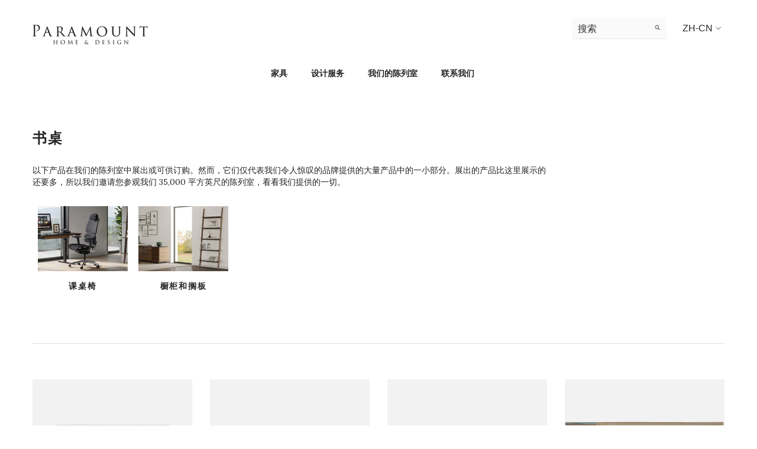

--- FILE ---
content_type: text/html; charset=utf-8
request_url: https://paramounthome.ca/zh/collections/desks
body_size: 59195
content:
<!doctype html><html class="no-js" lang="zh-CN">
    <head>
        <!-- Google Tag Manager -->
        <script>(function(w,d,s,l,i){w[l]=w[l]||[];w[l].push({'gtm.start':
        new Date().getTime(),event:'gtm.js'});var f=d.getElementsByTagName(s)[0],
        j=d.createElement(s),dl=l!='dataLayer'?'&l='+l:'';j.async=true;j.src=
        'https://www.googletagmanager.com/gtm.js?id='+i+dl;f.parentNode.insertBefore(j,f);
        })(window,document,'script','dataLayer','GTM-NSKBJQG');</script>
        <!-- End Google Tag Manager -->
        <meta charset="utf-8">
        <meta http-equiv="X-UA-Compatible" content="IE=edge">
        <meta name="viewport" content="width=device-width,initial-scale=1">
        <meta name="theme-color" content="">
        <link rel="canonical" href="https://paramounthome.ca/zh/collections/desks">
        <link rel="canonical" href="https://paramounthome.ca/zh/collections/desks" canonical-shop-url="https://paramounthome.ca/"><link rel="shortcut icon" href="//paramounthome.ca/cdn/shop/files/paramount-favicon_32x32.png?v=1681501797" type="image/png"><link rel="preconnect" href="https://cdn.shopify.com" crossorigin>
        <title>
            书桌
 &ndash; Paramount Home and Design</title>
        
            <meta name="description" content="以下产品在我们的陈列室中展出或可供订购。然而，它们仅代表我们令人惊叹的品牌提供的大量产品中的一小部分。展出的产品比这里展示的还要多，所以我们邀请您参观我们 35,000 平方英尺的陈列室，看看我们提供的一切。">
        
        

<meta property="og:site_name" content="Paramount Home and Design">
<meta property="og:url" content="https://paramounthome.ca/zh/collections/desks">
<meta property="og:title" content="书桌">
<meta property="og:type" content="product.group">
<meta property="og:description" content="以下产品在我们的陈列室中展出或可供订购。然而，它们仅代表我们令人惊叹的品牌提供的大量产品中的一小部分。展出的产品比这里展示的还要多，所以我们邀请您参观我们 35,000 平方英尺的陈列室，看看我们提供的一切。"><meta name="twitter:site" content="@Paramount_Furn"><meta name="twitter:card" content="summary_large_image">
<meta name="twitter:title" content="书桌">
<meta name="twitter:description" content="以下产品在我们的陈列室中展出或可供订购。然而，它们仅代表我们令人惊叹的品牌提供的大量产品中的一小部分。展出的产品比这里展示的还要多，所以我们邀请您参观我们 35,000 平方英尺的陈列室，看看我们提供的一切。">

        <script>window.performance && window.performance.mark && window.performance.mark('shopify.content_for_header.start');</script><meta id="shopify-digital-wallet" name="shopify-digital-wallet" content="/73800188202/digital_wallets/dialog">
<link rel="alternate" type="application/atom+xml" title="Feed" href="/zh/collections/desks.atom" />
<link rel="next" href="/zh/collections/desks?page=2">
<link rel="alternate" type="application/json+oembed" href="https://paramounthome.ca/zh/collections/desks.oembed">
<script async="async" src="/checkouts/internal/preloads.js?locale=zh-CA"></script>
<script id="shopify-features" type="application/json">{"accessToken":"587bb8970192e78e57d590c594cd8d6d","betas":["rich-media-storefront-analytics"],"domain":"paramounthome.ca","predictiveSearch":true,"shopId":73800188202,"locale":"zh-cn"}</script>
<script>var Shopify = Shopify || {};
Shopify.shop = "paramount-home-and-design.myshopify.com";
Shopify.locale = "zh-CN";
Shopify.currency = {"active":"CAD","rate":"1.0"};
Shopify.country = "CA";
Shopify.theme = {"name":"Ella-6.4.2-theme-source","id":147123437866,"schema_name":"Ella","schema_version":"6.4.2","theme_store_id":null,"role":"main"};
Shopify.theme.handle = "null";
Shopify.theme.style = {"id":null,"handle":null};
Shopify.cdnHost = "paramounthome.ca/cdn";
Shopify.routes = Shopify.routes || {};
Shopify.routes.root = "/zh/";</script>
<script type="module">!function(o){(o.Shopify=o.Shopify||{}).modules=!0}(window);</script>
<script>!function(o){function n(){var o=[];function n(){o.push(Array.prototype.slice.apply(arguments))}return n.q=o,n}var t=o.Shopify=o.Shopify||{};t.loadFeatures=n(),t.autoloadFeatures=n()}(window);</script>
<script id="shop-js-analytics" type="application/json">{"pageType":"collection"}</script>
<script defer="defer" async type="module" src="//paramounthome.ca/cdn/shopifycloud/shop-js/modules/v2/client.init-shop-cart-sync_5U9ljdC9.zh-CN.esm.js"></script>
<script defer="defer" async type="module" src="//paramounthome.ca/cdn/shopifycloud/shop-js/modules/v2/chunk.common_Dt9lh40U.esm.js"></script>
<script type="module">
  await import("//paramounthome.ca/cdn/shopifycloud/shop-js/modules/v2/client.init-shop-cart-sync_5U9ljdC9.zh-CN.esm.js");
await import("//paramounthome.ca/cdn/shopifycloud/shop-js/modules/v2/chunk.common_Dt9lh40U.esm.js");

  window.Shopify.SignInWithShop?.initShopCartSync?.({"fedCMEnabled":true,"windoidEnabled":true});

</script>
<script>(function() {
  var isLoaded = false;
  function asyncLoad() {
    if (isLoaded) return;
    isLoaded = true;
    var urls = ["https:\/\/servicify-appointments.herokuapp.com\/public\/frontend-v1.0.0.js?shop=paramount-home-and-design.myshopify.com"];
    for (var i = 0; i < urls.length; i++) {
      var s = document.createElement('script');
      s.type = 'text/javascript';
      s.async = true;
      s.src = urls[i];
      var x = document.getElementsByTagName('script')[0];
      x.parentNode.insertBefore(s, x);
    }
  };
  if(window.attachEvent) {
    window.attachEvent('onload', asyncLoad);
  } else {
    window.addEventListener('load', asyncLoad, false);
  }
})();</script>
<script id="__st">var __st={"a":73800188202,"offset":-28800,"reqid":"f2a424b8-601a-431c-afe1-4bac9e1c8cb2-1762152566","pageurl":"paramounthome.ca\/zh\/collections\/desks","u":"0a681c875816","p":"collection","rtyp":"collection","rid":441616793898};</script>
<script>window.ShopifyPaypalV4VisibilityTracking = true;</script>
<script id="captcha-bootstrap">!function(){'use strict';const t='contact',e='account',n='new_comment',o=[[t,t],['blogs',n],['comments',n],[t,'customer']],c=[[e,'customer_login'],[e,'guest_login'],[e,'recover_customer_password'],[e,'create_customer']],r=t=>t.map((([t,e])=>`form[action*='/${t}']:not([data-nocaptcha='true']) input[name='form_type'][value='${e}']`)).join(','),a=t=>()=>t?[...document.querySelectorAll(t)].map((t=>t.form)):[];function s(){const t=[...o],e=r(t);return a(e)}const i='password',u='form_key',d=['recaptcha-v3-token','g-recaptcha-response','h-captcha-response',i],f=()=>{try{return window.sessionStorage}catch{return}},m='__shopify_v',_=t=>t.elements[u];function p(t,e,n=!1){try{const o=window.sessionStorage,c=JSON.parse(o.getItem(e)),{data:r}=function(t){const{data:e,action:n}=t;return t[m]||n?{data:e,action:n}:{data:t,action:n}}(c);for(const[e,n]of Object.entries(r))t.elements[e]&&(t.elements[e].value=n);n&&o.removeItem(e)}catch(o){console.error('form repopulation failed',{error:o})}}const l='form_type',E='cptcha';function T(t){t.dataset[E]=!0}const w=window,h=w.document,L='Shopify',v='ce_forms',y='captcha';let A=!1;((t,e)=>{const n=(g='f06e6c50-85a8-45c8-87d0-21a2b65856fe',I='https://cdn.shopify.com/shopifycloud/storefront-forms-hcaptcha/ce_storefront_forms_captcha_hcaptcha.v1.5.2.iife.js',D={infoText:'受 hCaptcha 保护',privacyText:'隐私',termsText:'条款'},(t,e,n)=>{const o=w[L][v],c=o.bindForm;if(c)return c(t,g,e,D).then(n);var r;o.q.push([[t,g,e,D],n]),r=I,A||(h.body.append(Object.assign(h.createElement('script'),{id:'captcha-provider',async:!0,src:r})),A=!0)});var g,I,D;w[L]=w[L]||{},w[L][v]=w[L][v]||{},w[L][v].q=[],w[L][y]=w[L][y]||{},w[L][y].protect=function(t,e){n(t,void 0,e),T(t)},Object.freeze(w[L][y]),function(t,e,n,w,h,L){const[v,y,A,g]=function(t,e,n){const i=e?o:[],u=t?c:[],d=[...i,...u],f=r(d),m=r(i),_=r(d.filter((([t,e])=>n.includes(e))));return[a(f),a(m),a(_),s()]}(w,h,L),I=t=>{const e=t.target;return e instanceof HTMLFormElement?e:e&&e.form},D=t=>v().includes(t);t.addEventListener('submit',(t=>{const e=I(t);if(!e)return;const n=D(e)&&!e.dataset.hcaptchaBound&&!e.dataset.recaptchaBound,o=_(e),c=g().includes(e)&&(!o||!o.value);(n||c)&&t.preventDefault(),c&&!n&&(function(t){try{if(!f())return;!function(t){const e=f();if(!e)return;const n=_(t);if(!n)return;const o=n.value;o&&e.removeItem(o)}(t);const e=Array.from(Array(32),(()=>Math.random().toString(36)[2])).join('');!function(t,e){_(t)||t.append(Object.assign(document.createElement('input'),{type:'hidden',name:u})),t.elements[u].value=e}(t,e),function(t,e){const n=f();if(!n)return;const o=[...t.querySelectorAll(`input[type='${i}']`)].map((({name:t})=>t)),c=[...d,...o],r={};for(const[a,s]of new FormData(t).entries())c.includes(a)||(r[a]=s);n.setItem(e,JSON.stringify({[m]:1,action:t.action,data:r}))}(t,e)}catch(e){console.error('failed to persist form',e)}}(e),e.submit())}));const S=(t,e)=>{t&&!t.dataset[E]&&(n(t,e.some((e=>e===t))),T(t))};for(const o of['focusin','change'])t.addEventListener(o,(t=>{const e=I(t);D(e)&&S(e,y())}));const B=e.get('form_key'),M=e.get(l),P=B&&M;t.addEventListener('DOMContentLoaded',(()=>{const t=y();if(P)for(const e of t)e.elements[l].value===M&&p(e,B);[...new Set([...A(),...v().filter((t=>'true'===t.dataset.shopifyCaptcha))])].forEach((e=>S(e,t)))}))}(h,new URLSearchParams(w.location.search),n,t,e,['guest_login'])})(!0,!0)}();</script>
<script integrity="sha256-52AcMU7V7pcBOXWImdc/TAGTFKeNjmkeM1Pvks/DTgc=" data-source-attribution="shopify.loadfeatures" defer="defer" src="//paramounthome.ca/cdn/shopifycloud/storefront/assets/storefront/load_feature-81c60534.js" crossorigin="anonymous"></script>
<script data-source-attribution="shopify.dynamic_checkout.dynamic.init">var Shopify=Shopify||{};Shopify.PaymentButton=Shopify.PaymentButton||{isStorefrontPortableWallets:!0,init:function(){window.Shopify.PaymentButton.init=function(){};var t=document.createElement("script");t.src="https://paramounthome.ca/cdn/shopifycloud/portable-wallets/latest/portable-wallets.zh-cn.js",t.type="module",document.head.appendChild(t)}};
</script>
<script data-source-attribution="shopify.dynamic_checkout.buyer_consent">
  function portableWalletsHideBuyerConsent(e){var t=document.getElementById("shopify-buyer-consent"),n=document.getElementById("shopify-subscription-policy-button");t&&n&&(t.classList.add("hidden"),t.setAttribute("aria-hidden","true"),n.removeEventListener("click",e))}function portableWalletsShowBuyerConsent(e){var t=document.getElementById("shopify-buyer-consent"),n=document.getElementById("shopify-subscription-policy-button");t&&n&&(t.classList.remove("hidden"),t.removeAttribute("aria-hidden"),n.addEventListener("click",e))}window.Shopify?.PaymentButton&&(window.Shopify.PaymentButton.hideBuyerConsent=portableWalletsHideBuyerConsent,window.Shopify.PaymentButton.showBuyerConsent=portableWalletsShowBuyerConsent);
</script>
<script data-source-attribution="shopify.dynamic_checkout.cart.bootstrap">document.addEventListener("DOMContentLoaded",(function(){function t(){return document.querySelector("shopify-accelerated-checkout-cart, shopify-accelerated-checkout")}if(t())Shopify.PaymentButton.init();else{new MutationObserver((function(e,n){t()&&(Shopify.PaymentButton.init(),n.disconnect())})).observe(document.body,{childList:!0,subtree:!0})}}));
</script>
<script id="sections-script" data-sections="header" defer="defer" src="//paramounthome.ca/cdn/shop/t/2/compiled_assets/scripts.js?1437"></script>
<script>window.performance && window.performance.mark && window.performance.mark('shopify.content_for_header.end');</script> 
 <script src="//paramounthome.ca/cdn/shop/t/2/assets/servicify-asset.js?v=9391740801321792721681822637" type="text/javascript"></script>

        <style>
    
          
          
          
          

          @import url('https://fonts.googleapis.com/css?family=Lora:300,300i,400,400i,500,500i,600,600i,700,700i,800,800i&display=swap');
                    
          

          @font-face { font-display: swap;
  font-family: Raleway;
  font-weight: 400;
  font-style: normal;
  src: url("//paramounthome.ca/cdn/fonts/raleway/raleway_n4.2c76ddd103ff0f30b1230f13e160330ff8b2c68a.woff2") format("woff2"),
       url("//paramounthome.ca/cdn/fonts/raleway/raleway_n4.c057757dddc39994ad5d9c9f58e7c2c2a72359a9.woff") format("woff");
}

          @font-face { font-display: swap;
  font-family: Raleway;
  font-weight: 500;
  font-style: normal;
  src: url("//paramounthome.ca/cdn/fonts/raleway/raleway_n5.0f898fcb9d16ae9a622ce7e706bb26c4a01b5028.woff2") format("woff2"),
       url("//paramounthome.ca/cdn/fonts/raleway/raleway_n5.c754eb57a4de1b66b11f20a04a7e3f1462e000f4.woff") format("woff");
}

          @font-face { font-display: swap;
  font-family: Raleway;
  font-weight: 600;
  font-style: normal;
  src: url("//paramounthome.ca/cdn/fonts/raleway/raleway_n6.87db7132fdf2b1a000ff834d3753ad5731e10d88.woff2") format("woff2"),
       url("//paramounthome.ca/cdn/fonts/raleway/raleway_n6.ad26493e9aeb22e08a6282f7bed6ea8ab7c3927f.woff") format("woff");
}

          @font-face { font-display: swap;
  font-family: Raleway;
  font-weight: 700;
  font-style: normal;
  src: url("//paramounthome.ca/cdn/fonts/raleway/raleway_n7.740cf9e1e4566800071db82eeca3cca45f43ba63.woff2") format("woff2"),
       url("//paramounthome.ca/cdn/fonts/raleway/raleway_n7.84943791ecde186400af8db54cf3b5b5e5049a8f.woff") format("woff");
}

               
          
    

    :root {
        /* Settings Body */
        
            --font-body-family: Lora;
        
        --font-body-size: 16px;
        --font-body-weight: 400;
        --body-line-height: 24px;
        --body-letter-spacing: 0;

        /* Settings Heading */
        
            --font-heading-family: Raleway,sans-serif;
        
        --font-heading-size: 24px;
        --font-heading-weight: 400;
        --font-heading-style: normal;
        --heading-line-height: 40px;
        --heading-letter-spacing: 0;
        --heading-text-transform: uppercase;
        --heading-border-height: 1px;

        /* Settings Navigation */
        /* Menu Lv1 */
        
            --font-menu-lv1-family: Raleway,sans-serif;
        
        --font-menu-lv1-size: 15px;
        --font-menu-lv1-weight: 700;
        --menu-lv1-line-height: 24px;
        --menu-lv1-letter-spacing: 0;
        --menu-lv1-text-transform: uppercase;

        /* Menu Lv2 */
        
            --font-menu-lv2-family: Raleway,sans-serif;
        
        --font-menu-lv2-size: 14px;
        --font-menu-lv2-weight: 700;
        --menu-lv2-line-height: 24px;
        --menu-lv2-letter-spacing: 0;
        --menu-lv2-text-transform: capitalize;

        /* Menu Lv3 */
        
            --font-menu-lv3-family: Raleway,sans-serif;
        
        --font-menu-lv3-size: 14px;
        --font-menu-lv3-weight: 700;
        --menu-lv3-line-height: 24px;
        --menu-lv3-letter-spacing: 0;
        --menu-lv3-text-transform: capitalize;

        /* Mega Menu Lv2 */
        
            --font-mega-menu-lv2-family: Raleway,sans-serif;
        
        --font-mega-menu-lv2-size: 14px;
        --font-mega-menu-lv2-weight: 700;
        --font-mega-menu-lv2-style: normal;
        --mega-menu-lv2-line-height: 22px;
        --mega-menu-lv2-letter-spacing: .05em;
        --mega-menu-lv2-text-transform: uppercase;

        /* Mega Menu Lv3 */
        
            --font-mega-menu-lv3-family: Raleway,sans-serif;
        
        --font-mega-menu-lv3-size: 14px;
        --font-mega-menu-lv3-weight: 700;
        --mega-menu-lv3-line-height: 24px;
        --mega-menu-lv3-letter-spacing: .02em;
        --mega-menu-lv3-text-transform: capitalize;

        /* Product Card Title */--product-title-font: Raleway,sans-serif;--product-title-font-size : 14px;
        --product-title-font-weight : 600;
        --product-title-line-height: 28px;
        --product-title-letter-spacing: 0.02em;
        --product-title-line-text : 1;
        --product-title-text-transform : capitalize;
        --product-title-margin-bottom: 7px;

        /* Product Card Vendor */--product-vendor-font: Raleway,sans-serif;--product-vendor-font-size : 12px;
        --product-vendor-font-weight : 900;
        --product-vendor-font-style : normal;
        --product-vendor-line-height: 20px;
        --product-vendor-letter-spacing: 0.05em;
        --product-vendor-text-transform : uppercase;
        --product-vendor-margin-bottom: 5px;

        /* Product Card Price */--product-price-font: Raleway,sans-serif;--product-price-font-size : 14px;
        --product-price-font-weight : 900;
        --product-price-line-height: 22px;
        --product-price-letter-spacing: -0.02em;
        --product-price-margin-top: 0px;
        --product-price-margin-bottom: 10px;

        /* Product Card Badge */--badge-font: Raleway,sans-serif;--badge-font-size : 14px;
        --badge-font-weight : 700;
        --badge-text-transform : capitalize;
        --badge-letter-spacing: 0;
        --badge-line-height: 28px;
        --badge-border-radius: 4px;
        --badge-padding-top: 2px;
        --badge-padding-bottom: 0px;
        --badge-padding-left-right: 11px;
        --badge-postion-top: 0px;
        --badge-postion-left-right: 0px;

        /* Product Quickview */
        --product-quickview-font-size : 12px;
        --product-quickview-line-height: 23px;
        --product-quickview-border-radius: 1px;
        --product-quickview-padding-top: 0px;
        --product-quickview-padding-bottom: 0px;
        --product-quickview-padding-left-right: 7px;
        --product-quickview-sold-out-product: #e95144;--product-quickview-box-shadow: none;/* Blog Card Tile */--blog-title-font: Raleway,sans-serif;--blog-title-font-size : 18px;
        --blog-title-font-weight : 700;
        --blog-title-line-height: 36px;
        --blog-title-letter-spacing: 0;
        --blog-title-text-transform : capitalize;

        /* Blog Card Info (Date, Author) */--blog-info-font: Raleway,sans-serif;--blog-info-font-size : 12px;
        --blog-info-font-weight : 400;
        --blog-info-line-height: 22px;
        --blog-info-letter-spacing: 0;
        --blog-info-text-transform : none;

        /* Button 1 */--btn-1-font-family: Raleway,sans-serif;--btn-1-font-size: 14px;
        --btn-1-font-weight: 700;
        --btn-1-text-transform: uppercase;
        --btn-1-line-height: 26px;
        --btn-1-letter-spacing: 0;
        --btn-1-text-align: center;
        --btn-1-border-radius: 0px;
        --btn-1-border-width: 1px;
        --btn-1-border-style: solid;
        --btn-1-padding-top: 17px;
        --btn-1-padding-bottom: 15px;
        --btn-1-horizontal-length: 0px;
        --btn-1-vertical-length: 3px;
        --btn-1-blur-radius: 5px;
        --btn-1-spread: 0px;
        
        
          --btn-1-all-bg-opacity: rgba(0, 0, 0, 0.2);
        
        
          --btn-1-all-bg-opacity-hover: rgba(0, 0, 0, 0.2);
        
        
            --btn-1-inset: ;
        

        /* Button 2 */--btn-2-font-family: Raleway,sans-serif;--btn-2-font-size: 16px;
        --btn-2-font-weight: 700;
        --btn-2-text-transform: uppercase;
        --btn-2-line-height: 24px;
        --btn-2-letter-spacing: .05em;
        --btn-2-text-align: center;
        --btn-2-border-radius: 0px;
        --btn-2-border-width: 1px;
        --btn-2-border-style: solid;
        --btn-2-padding-top: 20px;
        --btn-2-padding-bottom: 20px;
        --btn-2-horizontal-length: 0px;
        --btn-2-vertical-length: 0px;
        --btn-2-blur-radius: 0px;
        --btn-2-spread: 0px;
        
        
        
        
            --btn-2-inset: ;
        

        /* Button 3 */--btn-3-font-family: Raleway,sans-serif;--btn-3-font-size: 14px;
        --btn-3-font-weight: 700;
        --btn-3-text-transform: uppercase;
        --btn-3-line-height: 24px;
        --btn-3-letter-spacing: 0;
        --btn-3-text-align: center;
        --btn-3-border-radius: 0px;
        --btn-3-border-width: 1px;
        --btn-3-border-style: solid;
        --btn-3-padding-top: 17px;
        --btn-3-padding-bottom: 17px;
        --btn-3-horizontal-length: 0px;
        --btn-3-vertical-length: 3px;
        --btn-3-blur-radius: 7px;
        --btn-3-spread: 0px;
        
        
          --btn-3-all-bg-opacity: rgba(255, 255, 255, 0.2);
        
        
          --btn-3-all-bg-opacity-hover: rgba(0, 0, 0, 0.2);
        

        
            --btn-3-inset: inset;
        

        /* Footer Heading */--footer-heading-font-family: Raleway,sans-serif;--footer-heading-font-size : 13px;
        --footer-heading-font-weight : 900;
        --footer-heading-line-height : 30px;
        --footer-heading-letter-spacing : .05em;
        --footer-heading-text-transform : uppercase;

        /* Footer Link */--footer-link-font-family: Raleway,sans-serif;--footer-link-font-size : 13px;
        --footer-link-font-weight : 400;
        --footer-link-line-height : 34px;
        --footer-link-letter-spacing : 0;
        --footer-link-text-transform : capitalize;

        /* Page Title */
        
            --font-page-title-family: Raleway,sans-serif;
        
        --font-page-title-size: 24px;
        --font-page-title-weight: 400;
        --font-page-title-style: normal;
        --page-title-line-height: 20px;
        --page-title-letter-spacing: .02em;
        --page-title-text-transform: uppercase;

        /* Font Product Tab Title */
        --font-tab-type-1: Lora;
        --font-tab-type-2: Raleway,sans-serif;

        /* Text Size */
        --text-size-font-size : 10px;
        --text-size-font-weight : 400;
        --text-size-line-height : 22px;
        --text-size-letter-spacing : 0;
        --text-size-text-transform : uppercase;
        --text-size-color : #787878;

        /* Font Weight */
        --font-weight-normal: 400;
        --font-weight-medium: 500;
        --font-weight-semibold: 600;
        --font-weight-bold: 700;
        --font-weight-bolder: 800;
        --font-weight-black: 900;

        /* Radio Button */
        --form-label-checkbox-before-bg: #fff;
        --form-label-checkbox-before-border: #cecece;
        --form-label-checkbox-before-bg-checked: #000;

        /* Conatiner */
        --header-custom-width-container: 1440px;
        --body-custom-width-container: 1440px;
        --footer-custom-width-container: 1440px;

        /* Layout Boxed */
        --color-background-layout-boxed: rgba(0,0,0,0);/* Arrow */
        --position-horizontal-slick-arrow: -13%;

        /* General Color*/
        --color-text: #232323;
        --color-text2: #969696;
        --color-global: #232323;
        --color-white: #FFFFFF;
        --color-grey: #868686;
        --color-black: #202020;
        --color-base-text-rgb: 35, 35, 35;
        --color-base-text2-rgb: 150, 150, 150;
        --color-background: #ffffff;
        --color-background-rgb: 255, 255, 255;
        --color-background-overylay: rgba(255, 255, 255, 0.9);
        --color-base-accent-text: ;
        --color-base-accent-1: ;
        --color-base-accent-2: ;
        --color-link: #232323;
        --color-link-hover: #232323;
        --color-error: #D93333;
        --color-error-bg: #FCEEEE;
        --color-success: #5A5A5A;
        --color-success-bg: #DFF0D8;
        --color-info: #202020;
        --color-info-bg: #FFF2DD;
        --color-link-underline: rgba(35, 35, 35, 0.5);

        --color-breadcrumb: #999999;
        --colors-breadcrumb-hover: #232323;
        --colors-breadcrumb-active: #999999;

        --border-global: #e6e6e6;
        --bg-global: #fafafa;

        --bg-planceholder: #fafafa;

        --color-warning: #fff;
        --bg-warning: #e0b252;

        --color-background-10 : #e9e9e9;
        --color-background-20 : #d3d3d3;
        --color-background-30 : #bdbdbd;
        --color-background-50 : #919191;
        --color-background-global : #919191;

        /* Arrow Color */
        --arrow-color: #ffffff;
        --arrow-background-color: #000000;
        --arrow-border-color: #000000;
        --arrow-color-hover: #ffffff;
        --arrow-background-color-hover: #232323;
        --arrow-border-color-hover: #232323;

        --arrow-width: 60px;
        --arrow-height: 40px;
        --arrow-size: 55px;
        --arrow-size-icon: 35px;
        --arrow-border-radius: 12%;
        --arrow-border-width: 1px;

        /* Pagination Color */
        --pagination-item-color: #3c3c3c;
        --pagination-item-color-active: #3c3c3c;
        --pagination-item-bg-color: 
        #fff;
        --pagination-item-bg-color-active: #fff;
        --pagination-item-border-color: #fff;
        --pagination-item-border-color-active: #3c3c3c;

        --pagination-arrow-color: #3c3c3c;
        --pagination-arrow-color-active: #3c3c3c;
        --pagination-arrow-bg-color: #fff;
        --pagination-arrow-bg-color-active: #fff;
        --pagination-arrow-border-color: #fff;
        --pagination-arrow-border-color-active: #fff;

        /* Dots Color */
        --dots-color: rgba(0,0,0,0);
        --dots-border-color: #ffffff;
        --dots-color-active: #ffffff;
        --dots-border-color-active: #ffffff;
        --dots-style2-background-opacity: #00000020;
        --dots-width: 12px;
        --dots-height: 12px;

        /* Button Color */
        --btn-1-color: #FFFFFF;
        --btn-1-bg: #212121;
        --btn-1-border: #212121;
        --btn-1-color-hover: #212121;
        --btn-1-bg-hover: #ffffff;
        --btn-1-border-hover: #ffffff;

        --btn-2-color: #202020;
        --btn-2-bg: #ffffff;
        --btn-2-border: #ffffff;
        --btn-2-color-hover: #ffffff;
        --btn-2-bg-hover: #293355;
        --btn-2-border-hover: #293355;

        --btn-3-color: #FFFFFF;
        --btn-3-bg: #e9514b;
        --btn-3-border: #e9514b;
        --btn-3-color-hover: #ffffff;
        --btn-3-bg-hover: #e9514b;
        --btn-3-border-hover: #e9514b;

        --anchor-transition: all ease .3s;
        --bg-white: #ffffff;
        --bg-black: #000000;
        --bg-grey: #808080;
        --icon: var(--color-text);
        --text-cart: #3c3c3c;
        --duration-short: 100ms;
        --duration-default: 350ms;
        --duration-long: 500ms;

        --form-input-bg: #ffffff;
        --form-input-border: #c7c7c7;
        --form-input-color: #232323;;
        --form-input-placeholder: #868686;
        --form-label: #232323;

        --new-badge-color: #ffffff;
        --new-badge-bg: #293355;
        --sale-badge-color: #ffffff;
        --sale-badge-bg: #bf8545;
        --sold-out-badge-color: #808080;
        --sold-out-badge-bg: #ffffff;
        --custom-badge-color: #ffffff;
        --custom-badge-bg: #438e4a;
        --bundle-badge-color: #ffffff;
        --bundle-badge-bg: #232323;
        
        --product-title-color : #000002;
        --product-title-color-hover : #000002;
        --product-vendor-color : #202020;
        --product-price-color : #202020;
        --product-sale-price-color : #ba7a2d;
        --product-compare-price-color : #505050;
        --product-review-full-color : #ba7a2d;
        --product-review-empty-color : #cccccc;
        --product-swatch-border : #cbcbcb;
        --product-swatch-border-active : #232323;
        --product-swatch-width : 40px;
        --product-swatch-height : 40px;
        --product-swatch-border-radius : 20px;
        --product-swatch-color-width : 40px;
        --product-swatch-color-height : 40px;
        --product-swatch-color-border-radius : 20px;
        --product-wishlist-color : #000000;
        --product-wishlist-bg : #fff;
        --product-wishlist-border : transparent;
        --product-wishlist-color-added : #ba7a2d;
        --product-wishlist-bg-added : #ffffff;
        --product-wishlist-border-added : transparent;
        --product-compare-color : #000000;
        --product-compare-bg : #FFFFFF;
        --product-compare-color-added : #D12442;
        --product-compare-bg-added : #FFFFFF;
        --product-hot-stock-text-color : #d62828;
        --product-quick-view-color : #0b0335;
        --product-cart-image-fit : contain;
        --product-title-variant-font-size: 16px;

        
          --product-quick-view-bg : #ffffff;
        
        --product-quick-view-bg-above-button: rgba(255, 255, 255, 0.7);
        --product-quick-view-color-hover : #0b0335;
        --product-quick-view-bg-hover : #ffffff;

        --product-action-color : #202020;       
        --product-action-bg : #ffffff;
        --product-action-border : #e3e3e3;
        --product-action-color-hover : #ffffff;
        --product-action-bg-hover : #293355;
        --product-action-border-hover : #293355;

        /* Multilevel Category Filter */
        --color-label-multiLevel-categories: #232323;
        --bg-label-multiLevel-categories: #fff;
        --color-button-multiLevel-categories: #fff;
        --bg-button-multiLevel-categories: #ff8b21;
        --border-button-multiLevel-categories: #ff736b;
        --hover-color-button-multiLevel-categories: #fff;
        --hover-bg-button-multiLevel-categories: #ff8b21;

        --w-product-swatch-custom: 30px;
        --h-product-swatch-custom: 30px;
        --w-product-swatch-custom-mb: 20px;
        --h-product-swatch-custom-mb: 20px;
        --font-size-product-swatch-more: 12px;

        --swatch-border : #cbcbcb;
        --swatch-border-active : #232323;

        --variant-size: #232323;
        --variant-size-border: #e7e7e7;
        --variant-size-bg: #ffffff;
        --variant-size-hover: #ffffff;
        --variant-size-border-hover: #232323;
        --variant-size-bg-hover: #232323;

        --variant-bg : #ffffff;
        --variant-color : #232323;
        --variant-bg-active : #ffffff;
        --variant-color-active : #232323;

        /* Font Size Text Social */
        --fontsize-text-social: 12px;
        
        /* Sidebar Animation */
        --page-content-distance: 64px;
        --sidebar-content-distance: 40px;
        --button-transition-ease: cubic-bezier(.25,.46,.45,.94);

        /* Loading Spinner Color */
        --spinner-top-color: #fc0;
        --spinner-right-color: #4dd4c6;
        --spinner-bottom-color: #f00;
        --spinner-left-color: #f6f6f6;

        /* Product Card Marquee */
        --product-marquee-background-color: ;
        --product-marquee-text-color: #FFFFFF;
        --product-marquee-text-size: 14px;
        --product-marquee-text-mobile-size: 14px;
        --product-marquee-text-weight: 400;
        --product-marquee-text-transform: none;
        --product-marquee-text-style: italic;
        --product-marquee-speed: ;  
        --product-marquee-line-height: calc(var(--product-marquee-text-mobile-size) * 1.5);
    }
</style>
        <link href="//paramounthome.ca/cdn/shop/t/2/assets/base.css?v=19501702088258248931680669840" rel="stylesheet" type="text/css" media="all" />
<link href="//paramounthome.ca/cdn/shop/t/2/assets/custom.css?v=61515692519417778741680669844" rel="stylesheet" type="text/css" media="all" />
<link href="//paramounthome.ca/cdn/shop/t/2/assets/animated.css?v=126396381318837220781680669840" rel="stylesheet" type="text/css" media="all" />
<link href="//paramounthome.ca/cdn/shop/t/2/assets/component-card.css?v=77690346337914199191680669841" rel="stylesheet" type="text/css" media="all" />
<link href="//paramounthome.ca/cdn/shop/t/2/assets/component-loading-overlay.css?v=170491267859233445071680669843" rel="stylesheet" type="text/css" media="all" />
<link href="//paramounthome.ca/cdn/shop/t/2/assets/component-loading-banner.css?v=167051128757171055331680669843" rel="stylesheet" type="text/css" media="all" />
<link href="//paramounthome.ca/cdn/shop/t/2/assets/component-quick-cart.css?v=126996619163600602561680669844" rel="stylesheet" type="text/css" media="all" />
<link rel="stylesheet" href="//paramounthome.ca/cdn/shop/t/2/assets/vendor.css?v=164616260963476715651680669847" media="print" onload="this.media='all'">
<noscript><link href="//paramounthome.ca/cdn/shop/t/2/assets/vendor.css?v=164616260963476715651680669847" rel="stylesheet" type="text/css" media="all" /></noscript>


	<link href="//paramounthome.ca/cdn/shop/t/2/assets/component-card-05.css?v=127039842456278615891680669841" rel="stylesheet" type="text/css" media="all" />

<link rel="stylesheet" href="//paramounthome.ca/cdn/shop/t/2/assets/component-product-form.css?v=78655431092073622881680669843" media="print" onload="this.media='all'">
	<link rel="stylesheet" href="//paramounthome.ca/cdn/shop/t/2/assets/component-review.css?v=100129706126506303331680669844" media="print" onload="this.media='all'">
	<link rel="stylesheet" href="//paramounthome.ca/cdn/shop/t/2/assets/component-price.css?v=139205013722916111901680669843" media="print" onload="this.media='all'">
	<link rel="stylesheet" href="//paramounthome.ca/cdn/shop/t/2/assets/component-badge.css?v=20633729062276667811680669841" media="print" onload="this.media='all'">
	<link rel="stylesheet" href="//paramounthome.ca/cdn/shop/t/2/assets/component-rte.css?v=74468535300400368301680669844" media="print" onload="this.media='all'">
	<link rel="stylesheet" href="//paramounthome.ca/cdn/shop/t/2/assets/component-share.css?v=151802252019812543761680669844" media="print" onload="this.media='all'"><link rel="stylesheet" href="//paramounthome.ca/cdn/shop/t/2/assets/component-newsletter.css?v=54058530822278129331680669843" media="print" onload="this.media='all'">
<link rel="stylesheet" href="//paramounthome.ca/cdn/shop/t/2/assets/component-slider.css?v=37888473738646685221680669844" media="print" onload="this.media='all'">
<link rel="stylesheet" href="//paramounthome.ca/cdn/shop/t/2/assets/component-list-social.css?v=102044711114163579551680669843" media="print" onload="this.media='all'"><noscript><link href="//paramounthome.ca/cdn/shop/t/2/assets/component-product-form.css?v=78655431092073622881680669843" rel="stylesheet" type="text/css" media="all" /></noscript>
	<noscript><link href="//paramounthome.ca/cdn/shop/t/2/assets/component-review.css?v=100129706126506303331680669844" rel="stylesheet" type="text/css" media="all" /></noscript>
	<noscript><link href="//paramounthome.ca/cdn/shop/t/2/assets/component-price.css?v=139205013722916111901680669843" rel="stylesheet" type="text/css" media="all" /></noscript>
	<noscript><link href="//paramounthome.ca/cdn/shop/t/2/assets/component-badge.css?v=20633729062276667811680669841" rel="stylesheet" type="text/css" media="all" /></noscript>
	<noscript><link href="//paramounthome.ca/cdn/shop/t/2/assets/component-rte.css?v=74468535300400368301680669844" rel="stylesheet" type="text/css" media="all" /></noscript>
	<noscript><link href="//paramounthome.ca/cdn/shop/t/2/assets/component-share.css?v=151802252019812543761680669844" rel="stylesheet" type="text/css" media="all" /></noscript><noscript><link href="//paramounthome.ca/cdn/shop/t/2/assets/component-newsletter.css?v=54058530822278129331680669843" rel="stylesheet" type="text/css" media="all" /></noscript>
<noscript><link href="//paramounthome.ca/cdn/shop/t/2/assets/component-slider.css?v=37888473738646685221680669844" rel="stylesheet" type="text/css" media="all" /></noscript>
<noscript><link href="//paramounthome.ca/cdn/shop/t/2/assets/component-list-social.css?v=102044711114163579551680669843" rel="stylesheet" type="text/css" media="all" /></noscript>
        <script src="//paramounthome.ca/cdn/shop/t/2/assets/vendor.js?v=50823196851932006391680669847" type="text/javascript"></script>
<script src="//paramounthome.ca/cdn/shop/t/2/assets/global.js?v=79286703038954127541680669845" type="text/javascript"></script>
<script src="//paramounthome.ca/cdn/shop/t/2/assets/lazysizes.min.js?v=122719776364282065531680669846" type="text/javascript"></script>


<script>
    window.lazySizesConfig = window.lazySizesConfig || {};
    lazySizesConfig.loadMode = 1;
    window.lazySizesConfig.init = false;
    lazySizes.init();

    window.rtl_slick = false;
    window.mobile_menu = 'default';
    window.money_format = '<span class=hidden>${{amount}}</span>';
    window.shop_currency = 'CAD';
    window.show_multiple_currencies = false;
    window.routes = {
        root: '/zh',
        cart: '/zh/cart',
        cart_add_url: '/zh/cart/add',
        cart_change_url: '/zh/cart/change',
        cart_update_url: '/zh/cart/update',
        collection_all: '/zh/collections/all',
        predictive_search_url: '/zh/search/suggest',
        search_url: '/zh/search'
    }; 
    window.button_load_more = {
        default: `展示更多`,
        loading: `加载中...`,
        view_all: `查看所有收藏`,
        no_more: `没有更多的产品`
    };
    window.after_add_to_cart = {
        type: 'quick_cart',
        message: `已添加到您的购物车。`
    };
    window.quick_shop = {
        show: false,
        see_details: `查看全部详情`,
    };
    window.quick_cart = {
        show: false
    };
    window.cartStrings = {
        error: `更新购物车时出错。请重试。`,
        quantityError: `您只能向您的购物车添加 [数量] 件此商品。`,
        addProductOutQuantity: `您只能将[maxQuantity]件商品添加到您的购物车`,
        addProductOutQuantity2: `该产品数量不足。`,
        cartErrorMessage: `Translation missing: zh-CN.sections.cart.cart_quantity_error_prefix`,
        soldoutText: `售罄`,
        alreadyText: `全部`,
    };
    window.variantStrings = {
        addToCart: `添加到购物车`,
        addingToCart: `添加到购物车...`,
        addedToCart: `加入购物车`,
        submit: `提交`,
        soldOut: `售罄`,
        unavailable: `不可用`,
        soldOut_message: `此变体已售罄！`,
        unavailable_message: `此变体不可用！`,
        addToCart_message: `您必须选择至少一种产品进行添加！`,
        select: `选择选项`,
        preOrder: `预购`,
        add: `添加`
    };
    window.inventory_text = {
        hotStock: `赶快！只剩下[inventory]`,
        hotStock2: `请快点！库存仅剩[inventory]`,
        warningQuantity: `最大数量： [inventory]`,
        inStock: `有存货`,
        outOfStock: `缺货`,
        manyInStock: `大量现货`,
        show_options: `显示变体`,
        hide_options: `隐藏变体`,
        adding : `添加`,
        thank_you : `谢谢`,
        add_more : `添加更多`,
        cart_feedback : `添加`
    };
    
    
        window.notify_me = {
            show: false
        };
    
    
    window.compare = {
        show: false,
        add: `加入对比`,
        added: `添加到比较`,
        message: `您必须至少选择两种产品进行比较！`
    };
    window.wishlist = {
        show: false,
        add: `添加到心愿单`,
        added: `添加到心愿单`,
        empty: `没有产品添加到您的愿望清单`,
        continue_shopping: `继续购物`
    };
    window.pagination = {
        style: 2,
        next: `下一页`,
        prev: `上一页`
    }
    window.review = {
        show: false,
        show_quick_view: false
    };
    window.countdown = {
        text: `限时优惠，结束于：`,
        day: `D`,
        hour: `H`,
        min: `M`,
        sec: `S`,
        day_2: `天`,
        hour_2: `小时`,
        min_2: `分钟`,
        sec_2: `秒`,
        days: `天`,
        hours: `小时`,
        mins: `分钟`,
        secs: `秒`,
        d: `d`,
        h: `h`,
        m: `m`,
        s: `s`
    };
    window.customer_view = {
        text: `[number]位客户正在查看此产品`
    };

    
        window.arrows = {
            icon_next: `<button type="button" class="slick-next" aria-label="Next"><svg viewBox="0 0 50 50"><path d="M 11.957031 13.988281 C 11.699219 14.003906 11.457031 14.117188 11.28125 14.308594 L 1.015625 25 L 11.28125 35.691406 C 11.527344 35.953125 11.894531 36.0625 12.242188 35.976563 C 12.589844 35.890625 12.867188 35.625 12.964844 35.28125 C 13.066406 34.933594 12.972656 34.5625 12.71875 34.308594 L 4.746094 26 L 48 26 C 48.359375 26.003906 48.695313 25.816406 48.878906 25.503906 C 49.058594 25.191406 49.058594 24.808594 48.878906 24.496094 C 48.695313 24.183594 48.359375 23.996094 48 24 L 4.746094 24 L 12.71875 15.691406 C 13.011719 15.398438 13.09375 14.957031 12.921875 14.582031 C 12.753906 14.203125 12.371094 13.96875 11.957031 13.988281 Z"></path></svg></button>`,
            icon_prev: `<button type="button" class="slick-prev" aria-label="Previous"><svg viewBox="0 0 50 50"><path d="M 11.957031 13.988281 C 11.699219 14.003906 11.457031 14.117188 11.28125 14.308594 L 1.015625 25 L 11.28125 35.691406 C 11.527344 35.953125 11.894531 36.0625 12.242188 35.976563 C 12.589844 35.890625 12.867188 35.625 12.964844 35.28125 C 13.066406 34.933594 12.972656 34.5625 12.71875 34.308594 L 4.746094 26 L 48 26 C 48.359375 26.003906 48.695313 25.816406 48.878906 25.503906 C 49.058594 25.191406 49.058594 24.808594 48.878906 24.496094 C 48.695313 24.183594 48.359375 23.996094 48 24 L 4.746094 24 L 12.71875 15.691406 C 13.011719 15.398438 13.09375 14.957031 12.921875 14.582031 C 12.753906 14.203125 12.371094 13.96875 11.957031 13.988281 Z"></path></svg></button>`
        }
    

    window.dynamic_browser_title = {
        show: true,
        text: ''
    };
    
    window.show_more_btn_text = {
        show_more: `展示更多`,
        show_less: `显示较少`,
        show_all: `显示所有`,
    };

    function getCookie(cname) {
        let name = cname + "=";
        let decodedCookie = decodeURIComponent(document.cookie);
        let ca = decodedCookie.split(';');
        for(let i = 0; i <ca.length; i++) {
          let c = ca[i];
          while (c.charAt(0) == ' ') {
            c = c.substring(1);
          }
          if (c.indexOf(name) == 0) {
            return c.substring(name.length, c.length);
          }
        }
        return "";
    }
    
    const cookieAnnouncemenClosed = getCookie('announcement');
    window.announcementClosed = cookieAnnouncemenClosed === 'closed'
</script>

        <link href="//paramounthome.ca/cdn/shop/t/2/assets/tugboat_overrides.css?v=4992543180418979871688573037" rel="stylesheet" type="text/css" media="all" />

        <script>document.documentElement.className = document.documentElement.className.replace('no-js', 'js');</script><!-- BEGIN app block: shopify://apps/o-request-a-quote/blocks/omgrfq_script/5f4ac0e6-8a57-4f3d-853e-0194eab86273 --><script id="omgrfq-script" type='text/javascript' data-type="custom">
    if ((typeof window.jQuery === 'undefined')) {<!-- BEGIN app snippet: omg-jquery -->
    (function(){"use strict";var C=document,D=window,st=C.documentElement,L=C.createElement.bind(C),ft=L("div"),q=L("table"),Mt=L("tbody"),ot=L("tr"),H=Array.isArray,S=Array.prototype,Dt=S.concat,U=S.filter,at=S.indexOf,ct=S.map,Bt=S.push,ht=S.slice,z=S.some,_t=S.splice,Pt=/^#(?:[\w-]|\\.|[^\x00-\xa0])*$/,Ht=/^\.(?:[\w-]|\\.|[^\x00-\xa0])*$/,$t=/<.+>/,jt=/^\w+$/;function J(t,n){var r=It(n);return!t||!r&&!A(n)&&!c(n)?[]:!r&&Ht.test(t)?n.getElementsByClassName(t.slice(1).replace(/\\/g,"")):!r&&jt.test(t)?n.getElementsByTagName(t):n.querySelectorAll(t)}var dt=function(){function t(n,r){if(n){if(Y(n))return n;var i=n;if(g(n)){var e=r||C;if(i=Pt.test(n)&&A(e)?e.getElementById(n.slice(1).replace(/\\/g,"")):$t.test(n)?yt(n):Y(e)?e.find(n):g(e)?o(e).find(n):J(n,e),!i)return}else if(O(n))return this.ready(n);(i.nodeType||i===D)&&(i=[i]),this.length=i.length;for(var s=0,f=this.length;s<f;s++)this[s]=i[s]}}return t.prototype.init=function(n,r){return new t(n,r)},t}(),u=dt.prototype,o=u.init;o.fn=o.prototype=u,u.length=0,u.splice=_t,typeof Symbol=="function"&&(u[Symbol.iterator]=S[Symbol.iterator]);function Y(t){return t instanceof dt}function B(t){return!!t&&t===t.window}function A(t){return!!t&&t.nodeType===9}function It(t){return!!t&&t.nodeType===11}function c(t){return!!t&&t.nodeType===1}function Ft(t){return!!t&&t.nodeType===3}function Wt(t){return typeof t=="boolean"}function O(t){return typeof t=="function"}function g(t){return typeof t=="string"}function v(t){return t===void 0}function P(t){return t===null}function lt(t){return!isNaN(parseFloat(t))&&isFinite(t)}function G(t){if(typeof t!="object"||t===null)return!1;var n=Object.getPrototypeOf(t);return n===null||n===Object.prototype}o.isWindow=B,o.isFunction=O,o.isArray=H,o.isNumeric=lt,o.isPlainObject=G;function d(t,n,r){if(r){for(var i=t.length;i--;)if(n.call(t[i],i,t[i])===!1)return t}else if(G(t))for(var e=Object.keys(t),i=0,s=e.length;i<s;i++){var f=e[i];if(n.call(t[f],f,t[f])===!1)return t}else for(var i=0,s=t.length;i<s;i++)if(n.call(t[i],i,t[i])===!1)return t;return t}o.each=d,u.each=function(t){return d(this,t)},u.empty=function(){return this.each(function(t,n){for(;n.firstChild;)n.removeChild(n.firstChild)})};var qt=/\S+/g;function j(t){return g(t)?t.match(qt)||[]:[]}u.toggleClass=function(t,n){var r=j(t),i=!v(n);return this.each(function(e,s){c(s)&&d(r,function(f,a){i?n?s.classList.add(a):s.classList.remove(a):s.classList.toggle(a)})})},u.addClass=function(t){return this.toggleClass(t,!0)},u.removeAttr=function(t){var n=j(t);return this.each(function(r,i){c(i)&&d(n,function(e,s){i.removeAttribute(s)})})};function Ut(t,n){if(t){if(g(t)){if(arguments.length<2){if(!this[0]||!c(this[0]))return;var r=this[0].getAttribute(t);return P(r)?void 0:r}return v(n)?this:P(n)?this.removeAttr(t):this.each(function(e,s){c(s)&&s.setAttribute(t,n)})}for(var i in t)this.attr(i,t[i]);return this}}u.attr=Ut,u.removeClass=function(t){return arguments.length?this.toggleClass(t,!1):this.attr("class","")},u.hasClass=function(t){return!!t&&z.call(this,function(n){return c(n)&&n.classList.contains(t)})},u.get=function(t){return v(t)?ht.call(this):(t=Number(t),this[t<0?t+this.length:t])},u.eq=function(t){return o(this.get(t))},u.first=function(){return this.eq(0)},u.last=function(){return this.eq(-1)};function zt(t){return v(t)?this.get().map(function(n){return c(n)||Ft(n)?n.textContent:""}).join(""):this.each(function(n,r){c(r)&&(r.textContent=t)})}u.text=zt;function T(t,n,r){if(c(t)){var i=D.getComputedStyle(t,null);return r?i.getPropertyValue(n)||void 0:i[n]||t.style[n]}}function E(t,n){return parseInt(T(t,n),10)||0}function gt(t,n){return E(t,"border".concat(n?"Left":"Top","Width"))+E(t,"padding".concat(n?"Left":"Top"))+E(t,"padding".concat(n?"Right":"Bottom"))+E(t,"border".concat(n?"Right":"Bottom","Width"))}var X={};function Jt(t){if(X[t])return X[t];var n=L(t);C.body.insertBefore(n,null);var r=T(n,"display");return C.body.removeChild(n),X[t]=r!=="none"?r:"block"}function vt(t){return T(t,"display")==="none"}function pt(t,n){var r=t&&(t.matches||t.webkitMatchesSelector||t.msMatchesSelector);return!!r&&!!n&&r.call(t,n)}function I(t){return g(t)?function(n,r){return pt(r,t)}:O(t)?t:Y(t)?function(n,r){return t.is(r)}:t?function(n,r){return r===t}:function(){return!1}}u.filter=function(t){var n=I(t);return o(U.call(this,function(r,i){return n.call(r,i,r)}))};function x(t,n){return n?t.filter(n):t}u.detach=function(t){return x(this,t).each(function(n,r){r.parentNode&&r.parentNode.removeChild(r)}),this};var Yt=/^\s*<(\w+)[^>]*>/,Gt=/^<(\w+)\s*\/?>(?:<\/\1>)?$/,mt={"*":ft,tr:Mt,td:ot,th:ot,thead:q,tbody:q,tfoot:q};function yt(t){if(!g(t))return[];if(Gt.test(t))return[L(RegExp.$1)];var n=Yt.test(t)&&RegExp.$1,r=mt[n]||mt["*"];return r.innerHTML=t,o(r.childNodes).detach().get()}o.parseHTML=yt,u.has=function(t){var n=g(t)?function(r,i){return J(t,i).length}:function(r,i){return i.contains(t)};return this.filter(n)},u.not=function(t){var n=I(t);return this.filter(function(r,i){return(!g(t)||c(i))&&!n.call(i,r,i)})};function R(t,n,r,i){for(var e=[],s=O(n),f=i&&I(i),a=0,y=t.length;a<y;a++)if(s){var h=n(t[a]);h.length&&Bt.apply(e,h)}else for(var p=t[a][n];p!=null&&!(i&&f(-1,p));)e.push(p),p=r?p[n]:null;return e}function bt(t){return t.multiple&&t.options?R(U.call(t.options,function(n){return n.selected&&!n.disabled&&!n.parentNode.disabled}),"value"):t.value||""}function Xt(t){return arguments.length?this.each(function(n,r){var i=r.multiple&&r.options;if(i||Ot.test(r.type)){var e=H(t)?ct.call(t,String):P(t)?[]:[String(t)];i?d(r.options,function(s,f){f.selected=e.indexOf(f.value)>=0},!0):r.checked=e.indexOf(r.value)>=0}else r.value=v(t)||P(t)?"":t}):this[0]&&bt(this[0])}u.val=Xt,u.is=function(t){var n=I(t);return z.call(this,function(r,i){return n.call(r,i,r)})},o.guid=1;function w(t){return t.length>1?U.call(t,function(n,r,i){return at.call(i,n)===r}):t}o.unique=w,u.add=function(t,n){return o(w(this.get().concat(o(t,n).get())))},u.children=function(t){return x(o(w(R(this,function(n){return n.children}))),t)},u.parent=function(t){return x(o(w(R(this,"parentNode"))),t)},u.index=function(t){var n=t?o(t)[0]:this[0],r=t?this:o(n).parent().children();return at.call(r,n)},u.closest=function(t){var n=this.filter(t);if(n.length)return n;var r=this.parent();return r.length?r.closest(t):n},u.siblings=function(t){return x(o(w(R(this,function(n){return o(n).parent().children().not(n)}))),t)},u.find=function(t){return o(w(R(this,function(n){return J(t,n)})))};var Kt=/^\s*<!(?:\[CDATA\[|--)|(?:\]\]|--)>\s*$/g,Qt=/^$|^module$|\/(java|ecma)script/i,Vt=["type","src","nonce","noModule"];function Zt(t,n){var r=o(t);r.filter("script").add(r.find("script")).each(function(i,e){if(Qt.test(e.type)&&st.contains(e)){var s=L("script");s.text=e.textContent.replace(Kt,""),d(Vt,function(f,a){e[a]&&(s[a]=e[a])}),n.head.insertBefore(s,null),n.head.removeChild(s)}})}function kt(t,n,r,i,e){i?t.insertBefore(n,r?t.firstChild:null):t.nodeName==="HTML"?t.parentNode.replaceChild(n,t):t.parentNode.insertBefore(n,r?t:t.nextSibling),e&&Zt(n,t.ownerDocument)}function N(t,n,r,i,e,s,f,a){return d(t,function(y,h){d(o(h),function(p,M){d(o(n),function(b,W){var rt=r?M:W,it=r?W:M,m=r?p:b;kt(rt,m?it.cloneNode(!0):it,i,e,!m)},a)},f)},s),n}u.after=function(){return N(arguments,this,!1,!1,!1,!0,!0)},u.append=function(){return N(arguments,this,!1,!1,!0)};function tn(t){if(!arguments.length)return this[0]&&this[0].innerHTML;if(v(t))return this;var n=/<script[\s>]/.test(t);return this.each(function(r,i){c(i)&&(n?o(i).empty().append(t):i.innerHTML=t)})}u.html=tn,u.appendTo=function(t){return N(arguments,this,!0,!1,!0)},u.wrapInner=function(t){return this.each(function(n,r){var i=o(r),e=i.contents();e.length?e.wrapAll(t):i.append(t)})},u.before=function(){return N(arguments,this,!1,!0)},u.wrapAll=function(t){for(var n=o(t),r=n[0];r.children.length;)r=r.firstElementChild;return this.first().before(n),this.appendTo(r)},u.wrap=function(t){return this.each(function(n,r){var i=o(t)[0];o(r).wrapAll(n?i.cloneNode(!0):i)})},u.insertAfter=function(t){return N(arguments,this,!0,!1,!1,!1,!1,!0)},u.insertBefore=function(t){return N(arguments,this,!0,!0)},u.prepend=function(){return N(arguments,this,!1,!0,!0,!0,!0)},u.prependTo=function(t){return N(arguments,this,!0,!0,!0,!1,!1,!0)},u.contents=function(){return o(w(R(this,function(t){return t.tagName==="IFRAME"?[t.contentDocument]:t.tagName==="TEMPLATE"?t.content.childNodes:t.childNodes})))},u.next=function(t,n,r){return x(o(w(R(this,"nextElementSibling",n,r))),t)},u.nextAll=function(t){return this.next(t,!0)},u.nextUntil=function(t,n){return this.next(n,!0,t)},u.parents=function(t,n){return x(o(w(R(this,"parentElement",!0,n))),t)},u.parentsUntil=function(t,n){return this.parents(n,t)},u.prev=function(t,n,r){return x(o(w(R(this,"previousElementSibling",n,r))),t)},u.prevAll=function(t){return this.prev(t,!0)},u.prevUntil=function(t,n){return this.prev(n,!0,t)},u.map=function(t){return o(Dt.apply([],ct.call(this,function(n,r){return t.call(n,r,n)})))},u.clone=function(){return this.map(function(t,n){return n.cloneNode(!0)})},u.offsetParent=function(){return this.map(function(t,n){for(var r=n.offsetParent;r&&T(r,"position")==="static";)r=r.offsetParent;return r||st})},u.slice=function(t,n){return o(ht.call(this,t,n))};var nn=/-([a-z])/g;function K(t){return t.replace(nn,function(n,r){return r.toUpperCase()})}u.ready=function(t){var n=function(){return setTimeout(t,0,o)};return C.readyState!=="loading"?n():C.addEventListener("DOMContentLoaded",n),this},u.unwrap=function(){return this.parent().each(function(t,n){if(n.tagName!=="BODY"){var r=o(n);r.replaceWith(r.children())}}),this},u.offset=function(){var t=this[0];if(t){var n=t.getBoundingClientRect();return{top:n.top+D.pageYOffset,left:n.left+D.pageXOffset}}},u.position=function(){var t=this[0];if(t){var n=T(t,"position")==="fixed",r=n?t.getBoundingClientRect():this.offset();if(!n){for(var i=t.ownerDocument,e=t.offsetParent||i.documentElement;(e===i.body||e===i.documentElement)&&T(e,"position")==="static";)e=e.parentNode;if(e!==t&&c(e)){var s=o(e).offset();r.top-=s.top+E(e,"borderTopWidth"),r.left-=s.left+E(e,"borderLeftWidth")}}return{top:r.top-E(t,"marginTop"),left:r.left-E(t,"marginLeft")}}};var Et={class:"className",contenteditable:"contentEditable",for:"htmlFor",readonly:"readOnly",maxlength:"maxLength",tabindex:"tabIndex",colspan:"colSpan",rowspan:"rowSpan",usemap:"useMap"};u.prop=function(t,n){if(t){if(g(t))return t=Et[t]||t,arguments.length<2?this[0]&&this[0][t]:this.each(function(i,e){e[t]=n});for(var r in t)this.prop(r,t[r]);return this}},u.removeProp=function(t){return this.each(function(n,r){delete r[Et[t]||t]})};var rn=/^--/;function Q(t){return rn.test(t)}var V={},en=ft.style,un=["webkit","moz","ms"];function sn(t,n){if(n===void 0&&(n=Q(t)),n)return t;if(!V[t]){var r=K(t),i="".concat(r[0].toUpperCase()).concat(r.slice(1)),e="".concat(r," ").concat(un.join("".concat(i," "))).concat(i).split(" ");d(e,function(s,f){if(f in en)return V[t]=f,!1})}return V[t]}var fn={animationIterationCount:!0,columnCount:!0,flexGrow:!0,flexShrink:!0,fontWeight:!0,gridArea:!0,gridColumn:!0,gridColumnEnd:!0,gridColumnStart:!0,gridRow:!0,gridRowEnd:!0,gridRowStart:!0,lineHeight:!0,opacity:!0,order:!0,orphans:!0,widows:!0,zIndex:!0};function wt(t,n,r){return r===void 0&&(r=Q(t)),!r&&!fn[t]&&lt(n)?"".concat(n,"px"):n}function on(t,n){if(g(t)){var r=Q(t);return t=sn(t,r),arguments.length<2?this[0]&&T(this[0],t,r):t?(n=wt(t,n,r),this.each(function(e,s){c(s)&&(r?s.style.setProperty(t,n):s.style[t]=n)})):this}for(var i in t)this.css(i,t[i]);return this}u.css=on;function Ct(t,n){try{return t(n)}catch{return n}}var an=/^\s+|\s+$/;function St(t,n){var r=t.dataset[n]||t.dataset[K(n)];return an.test(r)?r:Ct(JSON.parse,r)}function cn(t,n,r){r=Ct(JSON.stringify,r),t.dataset[K(n)]=r}function hn(t,n){if(!t){if(!this[0])return;var r={};for(var i in this[0].dataset)r[i]=St(this[0],i);return r}if(g(t))return arguments.length<2?this[0]&&St(this[0],t):v(n)?this:this.each(function(e,s){cn(s,t,n)});for(var i in t)this.data(i,t[i]);return this}u.data=hn;function Tt(t,n){var r=t.documentElement;return Math.max(t.body["scroll".concat(n)],r["scroll".concat(n)],t.body["offset".concat(n)],r["offset".concat(n)],r["client".concat(n)])}d([!0,!1],function(t,n){d(["Width","Height"],function(r,i){var e="".concat(n?"outer":"inner").concat(i);u[e]=function(s){if(this[0])return B(this[0])?n?this[0]["inner".concat(i)]:this[0].document.documentElement["client".concat(i)]:A(this[0])?Tt(this[0],i):this[0]["".concat(n?"offset":"client").concat(i)]+(s&&n?E(this[0],"margin".concat(r?"Top":"Left"))+E(this[0],"margin".concat(r?"Bottom":"Right")):0)}})}),d(["Width","Height"],function(t,n){var r=n.toLowerCase();u[r]=function(i){if(!this[0])return v(i)?void 0:this;if(!arguments.length)return B(this[0])?this[0].document.documentElement["client".concat(n)]:A(this[0])?Tt(this[0],n):this[0].getBoundingClientRect()[r]-gt(this[0],!t);var e=parseInt(i,10);return this.each(function(s,f){if(c(f)){var a=T(f,"boxSizing");f.style[r]=wt(r,e+(a==="border-box"?gt(f,!t):0))}})}});var Rt="___cd";u.toggle=function(t){return this.each(function(n,r){if(c(r)){var i=vt(r),e=v(t)?i:t;e?(r.style.display=r[Rt]||"",vt(r)&&(r.style.display=Jt(r.tagName))):i||(r[Rt]=T(r,"display"),r.style.display="none")}})},u.hide=function(){return this.toggle(!1)},u.show=function(){return this.toggle(!0)};var xt="___ce",Z=".",k={focus:"focusin",blur:"focusout"},Nt={mouseenter:"mouseover",mouseleave:"mouseout"},dn=/^(mouse|pointer|contextmenu|drag|drop|click|dblclick)/i;function tt(t){return Nt[t]||k[t]||t}function nt(t){var n=t.split(Z);return[n[0],n.slice(1).sort()]}u.trigger=function(t,n){if(g(t)){var r=nt(t),i=r[0],e=r[1],s=tt(i);if(!s)return this;var f=dn.test(s)?"MouseEvents":"HTMLEvents";t=C.createEvent(f),t.initEvent(s,!0,!0),t.namespace=e.join(Z),t.___ot=i}t.___td=n;var a=t.___ot in k;return this.each(function(y,h){a&&O(h[t.___ot])&&(h["___i".concat(t.type)]=!0,h[t.___ot](),h["___i".concat(t.type)]=!1),h.dispatchEvent(t)})};function Lt(t){return t[xt]=t[xt]||{}}function ln(t,n,r,i,e){var s=Lt(t);s[n]=s[n]||[],s[n].push([r,i,e]),t.addEventListener(n,e)}function At(t,n){return!n||!z.call(n,function(r){return t.indexOf(r)<0})}function F(t,n,r,i,e){var s=Lt(t);if(n)s[n]&&(s[n]=s[n].filter(function(f){var a=f[0],y=f[1],h=f[2];if(e&&h.guid!==e.guid||!At(a,r)||i&&i!==y)return!0;t.removeEventListener(n,h)}));else for(n in s)F(t,n,r,i,e)}u.off=function(t,n,r){var i=this;if(v(t))this.each(function(s,f){!c(f)&&!A(f)&&!B(f)||F(f)});else if(g(t))O(n)&&(r=n,n=""),d(j(t),function(s,f){var a=nt(f),y=a[0],h=a[1],p=tt(y);i.each(function(M,b){!c(b)&&!A(b)&&!B(b)||F(b,p,h,n,r)})});else for(var e in t)this.off(e,t[e]);return this},u.remove=function(t){return x(this,t).detach().off(),this},u.replaceWith=function(t){return this.before(t).remove()},u.replaceAll=function(t){return o(t).replaceWith(this),this};function gn(t,n,r,i,e){var s=this;if(!g(t)){for(var f in t)this.on(f,n,r,t[f],e);return this}return g(n)||(v(n)||P(n)?n="":v(r)?(r=n,n=""):(i=r,r=n,n="")),O(i)||(i=r,r=void 0),i?(d(j(t),function(a,y){var h=nt(y),p=h[0],M=h[1],b=tt(p),W=p in Nt,rt=p in k;b&&s.each(function(it,m){if(!(!c(m)&&!A(m)&&!B(m))){var et=function(l){if(l.target["___i".concat(l.type)])return l.stopImmediatePropagation();if(!(l.namespace&&!At(M,l.namespace.split(Z)))&&!(!n&&(rt&&(l.target!==m||l.___ot===b)||W&&l.relatedTarget&&m.contains(l.relatedTarget)))){var ut=m;if(n){for(var _=l.target;!pt(_,n);)if(_===m||(_=_.parentNode,!_))return;ut=_}Object.defineProperty(l,"currentTarget",{configurable:!0,get:function(){return ut}}),Object.defineProperty(l,"delegateTarget",{configurable:!0,get:function(){return m}}),Object.defineProperty(l,"data",{configurable:!0,get:function(){return r}});var bn=i.call(ut,l,l.___td);e&&F(m,b,M,n,et),bn===!1&&(l.preventDefault(),l.stopPropagation())}};et.guid=i.guid=i.guid||o.guid++,ln(m,b,M,n,et)}})}),this):this}u.on=gn;function vn(t,n,r,i){return this.on(t,n,r,i,!0)}u.one=vn;var pn=/\r?\n/g;function mn(t,n){return"&".concat(encodeURIComponent(t),"=").concat(encodeURIComponent(n.replace(pn,`\r
    `)))}var yn=/file|reset|submit|button|image/i,Ot=/radio|checkbox/i;u.serialize=function(){var t="";return this.each(function(n,r){d(r.elements||[r],function(i,e){if(!(e.disabled||!e.name||e.tagName==="FIELDSET"||yn.test(e.type)||Ot.test(e.type)&&!e.checked)){var s=bt(e);if(!v(s)){var f=H(s)?s:[s];d(f,function(a,y){t+=mn(e.name,y)})}}})}),t.slice(1)},typeof exports<"u"?module.exports=o:D.cash=o})();
<!-- END app snippet -->// app
        window.OMGJquery = window.cash
    } else {
        window.OMGJquery = window.jQuery
    }

    var OMGRFQConfigs = {};
    var omgrfq_productCollection = [];
    var OMGRFQ_localization = {
        language: {
            iso_code: "zh-CN",
            name: "简体中文",
        }
    };
    window.OMGIsUsingMigrate = true;
    var countAppendPrice = 0
    let OMGRFQB2bSettings = {}<!-- BEGIN app snippet: omgrfq_classDefinePosition -->
function getElementsCollectionsPage() {
    const selectors = [
        ".grid__item--collection-template",
        ".grid--uniform .grid__item > .grid-product__content",
        ".card-list .card-list__column .card",
        ".grid-uniform .grid__item",
        ".grid-uniform .grid-item",
        ".collage-grid__row .grid-product",
        ".product-card .product-card__content",
        ".card-wrapper .card > .card__content",
        ".card-wrapper > .card-information",
        ".product__grid-item .product-wrap",
        ".productgrid--items .productgrid--item",
        ".product-block > .product-block__inner",
        ".list-item.product-list-item",
        ".product-block .block-inner",
        ".product-list--collection .product-item",
        "#main-collection-product-grid [class^='#column']",
        ".collection-grid .grid-product",
        '.grid--uniform .grid__item',
        '.main-content .grid .grid__item.four-fifths',
        '.ecom-collection__product-item',
        '.modal-content > .product--outer',
    ]

    return selectors.join(',')
}

function OMGQuotesPriceClass() {
    const selectors = [
        '#productPrice-product-template',
        '.modal_price',
        '.product-form--price-wrapper',
        '.product-single__price',
        '.product_single_price',
        '.product-single__price-product-template',
        '.prices',
        '.price',
        '.product-pricing',
        '.product__price-container',
        '.product--price',
        '.product-price',
        '.product-prices',
        '.product__price',
        '.price-box',
        '.price-container',
        '.price-list',
        '.product-detail .price-area',
        '.price_outer',
        '#product-price',
        '.price_range',
        '.detail-price',
        '.product-single__form-price',
        '.data-price-wrapper',
        ".priceProduct",
        "#ProductPrice",
        ".product-single__meta-list",
        ".product-single__prices",
        ".ProductMeta__PriceList",
        ".tt-price",
        '.single_product__price',
        '.pricearea',
        '.product-item-caption-price',
        '.product--price-wrapper',
        '.product-card__price',
        '.product-card__availability',
        '.productitem--price',
        '.boost-pfs-filter-product-item-price',
        '.price_wrapper',
        '.product-list-item-price',
        '.grid-product__price',
        '.product_price',
        '.grid-product__price-wrap',
        '.product-item__price',
        '.price-product',
        '.product-price__price',
        '.product-item__price-wrapper',
        '.product__prices',
        '.product-item--price',
        '.grid-link__meta',
        '.list-meta',
        '.ProductItem .ProductItem__PriceList',
        '.product-item__price-list',
        '.product-thumb-caption-price',
        '.product-card__price-wrapper',
        '.card__price',
        '.card__availability',
        "#main-collection-product-grid [class^='#product-card-price']",
        '.grid__item span[itemprop="price"]',
        '.f\\:product-single__block-product-price',
        '.ecom-product-single__price',
        '.ecom-collection__product-prices',
        '.productitem--price',
        '.modal_price',
        '.variant-item__quantity .quantity.cart-quantity',
        '.variant-item__price .price',
        '.variant-item__totals .price',
        '.totals__product-total',
        '.product-form-installment',
        '.product-pricing',
        '.t4s-product-price'
    ];

    return selectors.join(",");
}

function OMGQuotesTitleClass() {
    const selectors = [
        '.product-single__title',
        '.product-title',
        '.product-single h2',
        '.product-name',
        '.product__heading',
        '.product-header',
        '.detail-info h1',
        '#product-description h1',
        '.product__title',
        '.product-meta__title',
        '#productInfo-product h1',
        '.product-detail .title',
        '.section_title',
        '.product-info-inner h1.page-heading',
        '.shopify-product-form',
        '.product_title',
        '.product_name',
        '.ProductMeta__Title',
        '.tt-title',
        '.single_product__title',
        '.product-item-caption-title',
        '.section__title',
        '.f\\:product-single__block-product-title',
        '.ecom-product__heading',
        '.product-item__title',
        '.product-details_title',
        '.item-title',
    ];

    return selectors.join(',');
}

function OMGQuotesDescriptionClass() {
    const selectors = [
        '.product-single__description',
        '.short-description',
        '.product-description',
        '.description',
        '.short-des',
        '.product-details__description',
        '.product-desc',
        '#product-description .rte',
        '.product__description',
        '.product_description',
        '.product-block-list__item--description',
        '.tabs__product-page',
        '.pr_short_des',
        '.product-single__desc',
        '.product-tabs',
        '.site-box-content .rte',
        '.product-simple-tab',
        '.product_section .description',
        '.ProductMeta__Description',
        '.tt-collapse-block',
        '.product-single .detail-bottom',
        '.short-description-detail',
        '.dt-sc-tabs-container',
        '.product-thumbnail__price',
        '.collapsibles-wrapper',
        '.product-description-tabs',
        '.product-single__content-text',
        '.product-tabs',
        '.f\\:product-single__block-product-description',
        '.ecom-product-single__description',
        '.product__description-container',
    ];

    return selectors.join(',');
}

function OMGQuotesCollectionCartClass() {
    const selectors = [
        '.btn.product-btn',
        '.product-item .action form',
        '.btn.add-to-cart-btn',
        '.boost-pfs-addtocart-wrapper',
        '.productitem--action',
        '.btn-cart',
        '.product-form .product-add',
        '.button--add-to-cart',
        '.product-item__action-button',
        '.blog-read-more',
        '.tt-btn-addtocart',
        '.pr_atc_',
        '.product-add-cart',
        '.productgrid--items .productgrid--item button.productitem--action-atc',
        '.add_to_cart_button',
        '.product-item__action-list',
        '.quick-add__submit',
        '.ecom-product-single__add-to-cart',
        '.ecom-collection__product-simple-add-to-cart',
        '.product-form--atc-button',
    ];

    return selectors.join(',');
}
<!-- END app snippet -->

    
    
    
    OMGRFQConfigs = {"store":"paramount-home-and-design.myshopify.com","app_url":"https:\/\/api.omegatheme.com\/quote-snap\/","app_url_old":"https:\/\/api.omegatheme.com\/quote-list\/","settings":{"general_settings":{"email_vat":0,"added_code":1,"choosen_page":0,"calendar_lang":"en","redirect_link":"","vat_form_text":"Vat","calendar_theme":"material_blue","customize_data":{"isDefault":false,"button_view_history_quotes":{"color":"rgba(255, 255, 255, 1)","bg_color":"rgba(32, 34, 35, 1)","font_size":"Default","text_bold":0,"text_align":"center","text_italic":0,"text_underline":0,"stroke_enable":0,"stroke_size":"Default","stroke_color":"rgba(255, 201, 107, 1)","shadow_enable":0,"hover_enable":0,"hover_font_size":"Default","hover_font_color":"rgba(255, 255, 255, 1)","hover_border_radius":"Default","hover_bg_color":"rgba(255, 206, 122, 1)","hover_stroke_size":"Default","hover_stroke_color":"rgba(255, 206, 122, 1)","border_radius":"Default"},"button_view_quotes":{"color":"rgba(255, 255, 255, 1)","bg_color":"rgba(32, 34, 35, 1)","font_size":"Default","text_bold":0,"text_align":"center","text_italic":0,"text_underline":0,"stroke_enable":0,"stroke_size":"Default","stroke_color":"rgba(255, 201, 107, 1)","shadow_enable":0,"hover_enable":0,"hover_font_size":"Default","hover_font_color":"rgba(255, 255, 255, 1)","hover_border_radius":"Default","hover_bg_color":"rgba(255, 206, 122, 1)","hover_stroke_size":"Default","hover_stroke_color":"rgba(255, 206, 122, 1)","border_radius":"Default"},"button_add_quote":{"color":"rgba(32, 34, 35, 1)","bg_color":"rgba(255, 201, 107, 1)","font_size":"Default","text_bold":0,"text_align":"center","text_italic":0,"text_underline":0,"stroke_enable":"","stroke_size":"Default","stroke_color":"rgba(32, 34, 35, 1)","shadow_enable":0,"hover_enable":0,"hover_font_size":"Default","hover_font_color":"rgba(255, 255, 255, 1)","hover_border_radius":"Default","hover_bg_color":"rgba(255, 206, 122, 1)","hover_stroke_size":"Default","hover_stroke_color":"rgba(255, 206, 122, 1)","border_radius":"Default"}},"submit_all_cart":0,"user_confirm_email":0,"view_button_manual":0,"redirect_continue_btn":"","unsuccess_submit_mess":"Error when submitting a quote request!","add_quote_success_mess":"Add product to quote successfully!","user_confirm_email_text":"Your confirm quote has been sent into your email","request_quote_page_title_text":"Request A Quote","allow_out_stock":1,"custom_css":"","allow_collection_button":1,"position_button":"auto","custom_element_position":"","show_on_product":1,"hide_price":1,"hide_add_cart":0,"hide_price_collection":0,"hide_add_cart_collection":0,"form_data":[{"id":630993,"max":"20","min":"0","req":1,"send":1,"type":"text","input":"text","label":"Name","width":"50","placeholder":"Enter your name"},{"id":289210,"max":"100","min":"0","req":1,"send":1,"type":"email","input":"text","label":"Email","width":"50","placeholder":"Enter Email"},{"id":691808,"max":"100","min":"0","req":1,"send":1,"type":"textarea","input":"text","label":"Message","width":"100","placeholder":"Message"}],"ggsite_key":{"v2":"","v3":""},"type_recaptcha":0,"use_google_recaptcha":0,"sku_text":"SKU: {sku_value}","product_text":"Product","price_text":"Price","option_text":"Option","message_text":"Message","quantity_text":"Quantity","total_form_text":"Subtotal","show_product_sku":0,"show_total_price":"0","total_price_text":"Total Price","hide_option_table":"1","hide_remove_table":0,"offered_price_text":"Offered price","show_offered_price":0,"show_product_price":0,"hide_quantity_table":0,"message_placeholder":"Add Notes","properties_form_text":"Properties","show_product_message":0,"show_properties_form":0,"show_total_price_products":0,"popup_shopping_mess":"Continue Shopping","popup_header_list_quote":"Request List","submitting_quote_mess":"Submitting Request","submitting_position":"right","empty_quote_mess":"Your quote is currently empty","popup_header_empty_quote":"Empty List","empty_quote_image":1,"continue_shopping_empty_label":"Continue Shopping","tracking_source":0,"viewed_products":0,"show_app_in_page":0,"auto_create_draft":0,"customer_data_sync":0,"submit_quote_button":"Request Submitted","success_submit_mess":"Thank you for submitting a quote request!","popup_header_submited_quote":"Request Submitted","continue_shopping_submit_label":"Submit Request","request_submit_image":1,"type_quote_form":"page","submit_form_add_one":0,"submit_form_add_one_text":"Only add 1 product to your submit quote form","show_next_cart_history":0,"view_quote_history_position":{"side":"right","margin_top":{"unit":"px","amount":210}},"view_history_quotes_mess":"View History Quotes","show_history_quotes_button":"0","show_next_cart":0,"view_quote_position":{"side":"right","margin_top":{"unit":"percentage","amount":5}},"view_quote_mess":"Quote","show_view_button":1,"show_view_button_empty":1,"button_text":"Add to Quote"},"hide_price_settings":{"follow_quote":1,"hide_price":1,"hide_add_cart":0,"hide_price_collection":0,"hide_add_cart_collection":0,"applied_products_mode":1,"applied_customers_mode":1,"to_see_price":0,"applied_products_tags":[],"applied_customers_tags":[],"applied_specific_products":[],"applied_products_collections":[]},"support_settings":{"price_element":"","loading_element":"","collection_element":"","price_element_collection":"","add_cart_collection_element":"","list_collection_data":{"index":{"all":{"class_append":"","product_per_page":12}},"search":{"class_append":"","product_per_page":12},"collection":{"class_append":"","product_per_page":12}},"hide_price_cart_button_immediately":""},"condition_product_rule":{"automate_kind_condition":"AND","enable_all_products":1,"enable_automate_products":0,"enable_manual_products":0,"manual_products":[],"addConditions":[]}},"theme":[],"abTests":{"draft_quote_feature_mar_2021":true,"debug_front_by_shop_mar_2021":false,"multiple_language_apr_2021":false,"abandoned_quote_may_2021":true,"email_template_may_2021":true,"customer_rule_may_2021":true,"fetch_email_june_2021":false,"export_quote_list_may_2021":true,"analytics_order_country_may_2021":true,"e_sign_jun_2021":true,"pdf_template_june_2021":true,"discount_quantity_app_Aug_2021":false,"simple_sign_july_2021":false,"survey_improve_quote_Aug_2021":true,"hide_price_rule_Nov_2021":true,"upgrade_price_feb_2022":true,"guide_tour_Feb_2022":false,"customer_data_sync_Feb_2022":true,"gmail_api_Feb_2022":true,"quote_theme_app_extension_feb_2022":true,"export_quote_pdf_Mar_2022":true,"email_template_new_Mar_2022":true,"product_tags_type_apr_2022":true,"quote_pricing_plan_mar_2022":true,"send_abandoned_mail_aug_2022":false,"banner_black_friday_oct_2022":false,"promo_code_oct_2022":true,"banner_affiliate_oct_2022":true,"discount_yearly_oct_2022":true,"banner_halloween_oct_2022":false,"recommended_app_oct_2022":true,"pricing_plan_oct_2022":true,"onboarding_oct_2022":true,"banner_christmas_dec_2022":false,"banner_new_year_jan_2023":false,"improve_dec_2022":true,"quote_integrate_office_365":false,"quote_custom_request_apr_2023":true,"quote_restructure_apr_2023":true,"mother_day_may_2023":false,"quote_home_trial_days_may_2023":true,"quote_customize_for_shop_request_may_2023":false,"quote_feature_map_may_2023":true,"quote_onboarding_may_2023":true,"quote_pricing_plan_may_2023":true,"redesign_hide_price_may_2023":true,"quote_custom_request_jun_2023":true,"banner_recommended_sms_Jun_23":false,"quote_recommended_app_Jun_2023":true,"quote_pdf_quote_Jun_2023":true,"quote_survey_pdf_template_July_2023":true,"quote_UI_pricing_Jul_2023":true,"quote_snap_restructure_jul_2023":true,"quote_snap_storefront_improve_jul_2023":true,"quote_snap_charge_plan_aug_2023":false,"quote_snap_new_home_page":true,"quote_snap_new_home_page_onboarding_trial_oct_2023":false,"quote_snap_free_trial_oct_2023":false,"quote_snap_auto_hide_price_oct_2023":false,"quote_snap_halloween_oct_2023":false,"quote_snap_charge_now_nov_2023":true,"quote_salesperson_sep_2023":true,"quote_snap_admin_email_oct_2023":true,"quote_snap_recommend_app_nov_2023":true,"quote_snap_BFCM_oct_2023":false,"quote_snap_new_onboarding_nov_2023":true,"quote_snap_convert_email_oct_2023":true,"quote_snap_new_get_started_nov_2023":true,"quote_snap_bfs_nov_2023":true,"quote_snap_bfs_hide_price_btn_settings_nov_2023":true,"quote_snap_switch_app_free_plan_dec_2023":true,"quote_snap_discount_30_dec_2023":true}}
    

    
        OMGDiscountLimit = []
    


    
    if (OMGRFQConfigs?.abTests?.quote_snap_auto_hide_price_oct_2023) {
        
    //
    }<!-- BEGIN app snippet: omgrfq_appendCollection -->
function appendElementInCollectionPage() {
    if (!(Number(OMGRFQConfigs.settings.general_settings.allow_collection_button)
        || OMGRFQConfigs.settings?.hide_price_settings?.hide_price_collection
        || OMGRFQConfigs.settings?.hide_price_settings?.hide_add_cart_collection)) {
        return
    }
    if (OMGRFQConfigs?.settings?.support_settings?.list_collection_data) {
            
            

            
            

            
            
                

                countAppendPrice += 1;
                const omgrfqElement = document.querySelectorAll(".omgrfq-collection-button");
                let elementItems = document.querySelectorAll(getElementsCollectionsPage());

                if (OMGRFQConfigs.settings.support_settings
                && OMGRFQConfigs.settings.support_settings.collection_element
                && document.querySelectorAll(OMGRFQConfigs.settings.support_settings.collection_element).length) {
                elementItems = document.querySelectorAll(OMGRFQConfigs.settings.support_settings.collection_element);
                }

                

                if (countAppendPrice > 100) {
                return;
                }

                if (elementItems.length && !omgrfqElement.length) {
                
                

                
if (elementItems[0]) {
                                let element0 = document.createElement('div');
                                element0.className = "omgrfq-collection-button";
                                element0.dataset.productId = "8987919450410";
                                element0.dataset.productHandle = "allure-1";
                                elementItems[0].appendChild(element0);
                            }if (elementItems[1]) {
                                let element1 = document.createElement('div');
                                element1.className = "omgrfq-collection-button";
                                element1.dataset.productId = "8260130570538";
                                element1.dataset.productHandle = "avida";
                                elementItems[1].appendChild(element1);
                            }if (elementItems[2]) {
                                let element2 = document.createElement('div');
                                element2.className = "omgrfq-collection-button";
                                element2.dataset.productId = "8260127850794";
                                element2.dataset.productHandle = "bel-aire";
                                elementItems[2].appendChild(element2);
                            }if (elementItems[3]) {
                                let element3 = document.createElement('div');
                                element3.className = "omgrfq-collection-button";
                                element3.dataset.productId = "8987895365930";
                                element3.dataset.productHandle = "blossoming-hope";
                                elementItems[3].appendChild(element3);
                            }if (elementItems[4]) {
                                let element4 = document.createElement('div');
                                element4.className = "omgrfq-collection-button";
                                element4.dataset.productId = "8260145381674";
                                element4.dataset.productHandle = "bradbury";
                                elementItems[4].appendChild(element4);
                            }if (elementItems[5]) {
                                let element5 = document.createElement('div');
                                element5.className = "omgrfq-collection-button";
                                element5.dataset.productId = "8260128538922";
                                element5.dataset.productHandle = "cassina";
                                elementItems[5].appendChild(element5);
                            }if (elementItems[6]) {
                                let element6 = document.createElement('div');
                                element6.className = "omgrfq-collection-button";
                                element6.dataset.productId = "8260140564778";
                                element6.dataset.productHandle = "celine";
                                elementItems[6].appendChild(element6);
                            }if (elementItems[7]) {
                                let element7 = document.createElement('div');
                                element7.className = "omgrfq-collection-button";
                                element7.dataset.productId = "8987877015850";
                                element7.dataset.productHandle = "centro";
                                elementItems[7].appendChild(element7);
                            }if (elementItems[8]) {
                                let element8 = document.createElement('div');
                                element8.className = "omgrfq-collection-button";
                                element8.dataset.productId = "8260159930666";
                                element8.dataset.productHandle = "cole";
                                elementItems[8].appendChild(element8);
                            }if (elementItems[9]) {
                                let element9 = document.createElement('div');
                                element9.className = "omgrfq-collection-button";
                                element9.dataset.productId = "8987884421418";
                                element9.dataset.productHandle = "compositions";
                                elementItems[9].appendChild(element9);
                            }if (elementItems[10]) {
                                let element10 = document.createElement('div');
                                element10.className = "omgrfq-collection-button";
                                element10.dataset.productId = "9738182459690";
                                element10.dataset.productHandle = "effie";
                                elementItems[10].appendChild(element10);
                            }if (elementItems[11]) {
                                let element11 = document.createElement('div');
                                element11.className = "omgrfq-collection-button";
                                element11.dataset.productId = "9863948894506";
                                element11.dataset.productHandle = "elm";
                                elementItems[11].appendChild(element11);
                            }

                // append collection
                if (window.OMGRFQGlobalVariables) {
                    OMGRFQGlobalVariables._vnode.componentInstance.showButtonInSpecialPosition('.omgrfq-collection-button');
                }
                return;
                }
            
setTimeout(() => {
            appendElementInCollectionPage()
        }, 50)
    } else {
        appendElementInCollectionPageDefault()
    }
}

function appendElementInCollectionPageDefault() {

    countAppendPrice += 1;
    const omgrfqElement = document.querySelectorAll(".omgrfq-collection-button");
    let elementItems = document.querySelectorAll(getElementsCollectionsPage());

    if (OMGRFQConfigs.settings.support_settings
        && OMGRFQConfigs.settings.support_settings.collection_element
        && document.querySelectorAll(OMGRFQConfigs.settings.support_settings.collection_element).length) {
        elementItems = document.querySelectorAll(OMGRFQConfigs.settings.support_settings.collection_element);
    }

    if (countAppendPrice > 100) {
        return;
    }

    if (elementItems.length && !omgrfqElement.length) {if (elementItems[0]) {
                    let element0 = document.createElement('div');
                    element0.className = "omgrfq-collection-button";
                    element0.dataset.productId = "8987919450410";
                element0.dataset.productHandle = "allure-1";
                    elementItems[0].appendChild(element0);
                }if (elementItems[1]) {
                    let element1 = document.createElement('div');
                    element1.className = "omgrfq-collection-button";
                    element1.dataset.productId = "8260130570538";
                element1.dataset.productHandle = "avida";
                    elementItems[1].appendChild(element1);
                }if (elementItems[2]) {
                    let element2 = document.createElement('div');
                    element2.className = "omgrfq-collection-button";
                    element2.dataset.productId = "8260127850794";
                element2.dataset.productHandle = "bel-aire";
                    elementItems[2].appendChild(element2);
                }if (elementItems[3]) {
                    let element3 = document.createElement('div');
                    element3.className = "omgrfq-collection-button";
                    element3.dataset.productId = "8987895365930";
                element3.dataset.productHandle = "blossoming-hope";
                    elementItems[3].appendChild(element3);
                }if (elementItems[4]) {
                    let element4 = document.createElement('div');
                    element4.className = "omgrfq-collection-button";
                    element4.dataset.productId = "8260145381674";
                element4.dataset.productHandle = "bradbury";
                    elementItems[4].appendChild(element4);
                }if (elementItems[5]) {
                    let element5 = document.createElement('div');
                    element5.className = "omgrfq-collection-button";
                    element5.dataset.productId = "8260128538922";
                element5.dataset.productHandle = "cassina";
                    elementItems[5].appendChild(element5);
                }if (elementItems[6]) {
                    let element6 = document.createElement('div');
                    element6.className = "omgrfq-collection-button";
                    element6.dataset.productId = "8260140564778";
                element6.dataset.productHandle = "celine";
                    elementItems[6].appendChild(element6);
                }if (elementItems[7]) {
                    let element7 = document.createElement('div');
                    element7.className = "omgrfq-collection-button";
                    element7.dataset.productId = "8987877015850";
                element7.dataset.productHandle = "centro";
                    elementItems[7].appendChild(element7);
                }if (elementItems[8]) {
                    let element8 = document.createElement('div');
                    element8.className = "omgrfq-collection-button";
                    element8.dataset.productId = "8260159930666";
                element8.dataset.productHandle = "cole";
                    elementItems[8].appendChild(element8);
                }if (elementItems[9]) {
                    let element9 = document.createElement('div');
                    element9.className = "omgrfq-collection-button";
                    element9.dataset.productId = "8987884421418";
                element9.dataset.productHandle = "compositions";
                    elementItems[9].appendChild(element9);
                }if (elementItems[10]) {
                    let element10 = document.createElement('div');
                    element10.className = "omgrfq-collection-button";
                    element10.dataset.productId = "9738182459690";
                element10.dataset.productHandle = "effie";
                    elementItems[10].appendChild(element10);
                }if (elementItems[11]) {
                    let element11 = document.createElement('div');
                    element11.className = "omgrfq-collection-button";
                    element11.dataset.productId = "9863948894506";
                element11.dataset.productHandle = "elm";
                    elementItems[11].appendChild(element11);
                }// append collection
        if (window.OMGRFQGlobalVariables) {
            OMGRFQGlobalVariables._vnode.componentInstance.showButtonInSpecialPosition('.omgrfq-collection-button');
        }
        return;
    }

    setTimeout(() => {
        appendElementInCollectionPageDefault()
    }, 50)

}
<!-- END app snippet -->OMGRFQConfigs.app_url = "https://apps.quotesnap.net/api/";

    const omgConfigSettings = OMGRFQConfigs?.settings
    // call custom script
    const headAppend = document.head
    headAppend.appendChild(
        document.createRange().createContextualFragment('<script>' + omgConfigSettings.custom_script + '<\/script>')
    )

    // hide price, add to cart immediately
    let omg_hide_price = omgConfigSettings?.hide_price_settings?.hide_price || 0,
        omg_hide_price_collection = omgConfigSettings?.hide_price_settings?.hide_price_collection || 0,
        omg_hide_add_cart = omgConfigSettings?.hide_price_settings?.hide_add_cart || 0,
        omg_hide_add_cart_collection = omgConfigSettings?.hide_price_settings?.hide_add_cart_collection || 0
    let isUsingHidePrice =
        Number(omg_hide_price) ||
        Number(omg_hide_price_collection) ||
        Number(omg_hide_add_cart) ||
        Number(omg_hide_add_cart_collection);
    const supportSettings = omgConfigSettings?.support_settings;
    
        localStorage.removeItem("paramount-home-and-design.myshopify.com_omgrfq_formInfo")
    
    

    function convertDataB2b(data) {
        data['customize_data'] = {
            'button_add_quote': {},
            'button_view_history_quotes': {},
            'button_view_quotes': {},
        }
        data['customize_data']['button_add_quote'] = data?.button_setting?.custom_styles || {}
        data['customize_data']['button_view_history_quotes'] = data?.view_history_setting?.custom_styles || {}
        data['customize_data']['button_view_quotes'] = data?.view_quote_setting?.custom_styles || {}
        data['view_quote_mess'] = data?.view_quote_setting?.custom_styles?.label || "View Quote"
        data['view_history_quotes_mess'] = data?.view_history_setting?.custom_styles?.label || "View History Quote"
        data['button_text'] = data?.button_setting?.custom_styles?.label || "Request for quote"
        delete(data?.button_setting?.custom_styles)
        delete(data?.view_history_setting?.custom_styles)
        delete(data?.view_quote_setting?.custom_styles)
        data = Object.assign({
            customize_data: data['customize_data'],
            button_setting: data?.button_setting,
            hide_price: data?.hide_price_setting,
            view_quote_mess: data['view_quote_mess'],
            view_history_quotes_mess: data['view_history_quotes_mess'],
            button_text: data['button_text'],
            hide_add_cart_setting: data?.hide_add_cart_setting,
            hide_buy_now_setting: data?.hide_buy_now_setting
        }, data?.view_quote_setting, data?.view_history_setting);

        return data;
    }

    if (OMGRFQConfigs?.abTests?.quote_snap_auto_hide_price_oct_2023 && supportSettings && isUsingHidePrice) {
        let listFieldHide = [
            { field: "price_element", default: ".price", isUsing: Number(omg_hide_price) },
            { field: "price_element_collection", default: ".price", isUsing: Number(omg_hide_price_collection) },
            {
                field: "add_cart_product_element",
                default: 'button[name="add"]',
                isUsing: Number(omg_hide_add_cart) || Number(omg_hide_add_cart_collection),
            },
            {
                field: "add_cart_collection_element",
                default: 'button[name="add"]',
                isUsing: Number(omg_hide_add_cart) || Number(omg_hide_add_cart_collection),
            },
        ];

        const getHidePriceCSS = (useDefault = true) => {
            let result = [];
            for (let item of listFieldHide) {
                if (item.isUsing) {
                    let fieldText = typeof supportSettings[item.field] === "string" ? supportSettings[item.field].trim() : "";
                    if (!fieldText && useDefault) {
                        fieldText = item.default;
                    }
                    if (fieldText) result.push(fieldText);
                }
            }

            return result.join(",");
        }

        const hidePriceCSS = getHidePriceCSS();
        const styleCustomCss = omgConfigSettings?.general_settings?.customcss || omgConfigSettings?.general_settings?.custom_css;
        if (hidePriceCSS) {
            const hidePriceStyle = document.createElement("style");
            hidePriceStyle.setAttribute("id", "omgrfq-hide-price");
            hidePriceStyle.innerHTML = `
            ${hidePriceCSS} {display: none;}
            ${styleCustomCss}
            `;
            headAppend.appendChild(hidePriceStyle);
            console.log("append CSS", hidePriceCSS);
        }

        const clearHidePriceCSS = () => {
            const hidePriceCSSElement = document.getElementById("omgrfq-hide-price");
            if (hidePriceCSSElement) {
                const newHidePriceCSS = getHidePriceCSS(false);
                hidePriceCSSElement.innerText = `
                    ${newHidePriceCSS} {display: none;}
                    ${styleCustomCss}
                `;
                console.log("remove CSS", newHidePriceCSS);
            }
        }

        let clearIntervalNumber = 0
        const clearHidePriceInterval = setInterval(() => {
            clearIntervalNumber += 1
            if (window.processedCollection || clearIntervalNumber >= 10) {
                clearHidePriceCSS();
                clearInterval(clearHidePriceInterval);
            }
        }, 500);
    } else {
        const style = document.createElement('style');
        style.textContent = omgConfigSettings?.general_settings?.customcss || omgConfigSettings?.general_settings?.custom_css;
        headAppend.appendChild(style);
    }

    async function detectCustomerCountry () {
        try {
            const result = await fetch("https://ipwho.is/").then(result => result.json());
            OMGRFQConfigs.customerCountry = result?.country_code || "";
        } catch (e) {
            console.log(e);
        }
    }

    function appendScript(url, body) {
        const OMGScript = document.createElement('script');
        OMGScript.src = url;
        OMGScript.defer = true;
        body.appendChild(OMGScript);
    }<!-- BEGIN app snippet: omgrfq_striptag -->

    function strip_tags(str, allowed_tags) {
    var key = '', allowed = false;
    var matches = [];
    var allowed_array = [];
    var allowed_tag = '';
    var i = 0;
    var k = '';
    var html = '';

    var replacer = function (search, replace, str) {
    return str.split(search).join(replace);
    };
    // Build allowes tags associative array
    if (allowed_tags) {
    allowed_array = allowed_tags.match(/([a-zA-Z0-9]+)/gi);
    }

    str += '';

    // Match tags
    matches = str.match(/(<\/?[\S][^>]*>)/gi);

    // Go through all HTML tags
    for (key in matches) {
    if (isNaN(key)) {
    // IE7 Hack
    continue;
    }

    // Save HTML tag
    html = matches[key].toString();

    // Is tag not in allowed list ? Remove from str !
    allowed = false;

    // Go through all allowed tags
    for (k in allowed_array) {
    // Init
    allowed_tag = allowed_array[k];
    i = -1;

    if (i !== 0) {
    i = html.toLowerCase().indexOf('<' + allowed_tag + '>');
    }
    if (i !== 0) {
    i = html.toLowerCase().indexOf('<' + allowed_tag + ' ');
    }
    if (i !== 0) {
    i = html.toLowerCase().indexOf('</' + allowed_tag);
    }

    // Determine
    if (i === 0) {
    allowed = true;
    break;
    }
    }

    if (!allowed) {
    str = replacer(html, "", str);
    // Custom replace. No regexing
    }
    }

    return str;
    }

<!-- END app snippet -->
    OMGRFQConfigs.customerId = null;
    OMGRFQConfigs.customerTags = null;
    
    

    // init app
    async function initAppQuotesOMG() {
        if (OMGRFQConfigs?.settings?.hide_price_settings?.applied_customers_mode == 4 || OMGRFQConfigs?.appQuotesSettings?.hide_price?.applied_customers_mode == 4) await detectCustomerCountry();

        OMGRFQConfigs.currency = "\u003cspan class=hidden\u003e${{amount}}\u003c\/span\u003e";

        OMGRFQConfigs.currency = strip_tags(OMGRFQConfigs.currency);

        // if (!document.getElementById('app-quotes')) {
        let appendApp = document.createElement('div');
        appendApp.setAttribute('id', 'app-quotes');
        const bodyAppend = document.body
        bodyAppend.appendChild(appendApp);
        if (window.omg_quote_list_checkJS === 1) {
            window.reRenderAppQuoteOMG()
        } else {
            document.addEventListener('callScriptApp', () => {
                window.reRenderAppQuoteOMG()
            });
        }
        setTimeout(() => {
            if (JSON.stringify(OMGRFQConfigs['appQuotesSettings'].form_data).indexOf('"input":"date"') > -1
                || (OMGRFQConfigs.settings?.multiple_form_settings?.form_settings?.length && JSON.stringify(OMGRFQConfigs.settings?.multiple_form_settings.form_settings))?.indexOf('"input":"date"') > -1) {
                appendScript("https://cdn.jsdelivr.net/npm/flatpickr", bodyAppend);
                setTimeout(() =>{
                    if (OMGRFQConfigs['appQuotesSettings'].calendar_lang != 'en') {
                        appendScript("https://cdn.jsdelivr.net/npm/flatpickr/dist/l10n/"+OMGRFQConfigs['appQuotesSettings'].calendar_lang+'.js', bodyAppend);
                    }
                }, 200)
            }
        }, 300)
        // }
    }

    OMGRFQConfigs['appQuotesSettings'] = Object.assign({}, omgConfigSettings.general_settings, omgConfigSettings.condition_product_rule, supportSettings, OMGRFQB2bSettings);
    // dont have any match theme json
    if (!Object.keys(OMGRFQConfigs?.theme).length || typeof OMGRFQConfigs?.theme === 'string') {
        OMGRFQConfigs.theme = {};
        OMGRFQConfigs.theme.title_class = OMGQuotesTitleClass();
        OMGRFQConfigs.theme.description_class = OMGQuotesDescriptionClass();
        OMGRFQConfigs.theme.price_class = OMGQuotesPriceClass();
        OMGRFQConfigs.theme.collection_addcart = OMGQuotesCollectionCartClass();
    }

    // append collection div
    if (document.readyState === "complete"
        || document.readyState === "loaded"
        || document.readyState === "interactive") {
        if (!OMGRFQConfigs?.abTests?.quote_snap_auto_hide_price_oct_2023) {
            console.log('not abTest')
            appendElementInCollectionPage()
        }
        initAppQuotesOMG();
    } else {
        window.addEventListener("DOMContentLoaded", () => {
            if (!OMGRFQConfigs?.abTests?.quote_snap_auto_hide_price_oct_2023) {
                console.log('not abTest')
                appendElementInCollectionPage()
            }
            initAppQuotesOMG();
        })
    }
</script>

    <link href="//cdn.shopify.com/extensions/019a47e8-ce71-78c9-8322-c342cad2a8bd/storefront-vue-838/assets/omgrfg_style.css" rel="stylesheet" type="text/css" media="all" />
    <script src="https://cdn.shopify.com/extensions/019a47e8-ce71-78c9-8322-c342cad2a8bd/storefront-vue-838/assets/omg-app-quote.js" defer></script>



<!-- END app block --><script src="https://cdn.shopify.com/extensions/019a47ab-b1f5-75b2-81b2-e5202b121b7a/servicify-appointments-376/assets/embedInit.js" type="text/javascript" defer="defer"></script>
<link href="https://cdn.shopify.com/extensions/019a47ab-b1f5-75b2-81b2-e5202b121b7a/servicify-appointments-376/assets/style.css" rel="stylesheet" type="text/css" media="all">
<link href="https://monorail-edge.shopifysvc.com" rel="dns-prefetch">
<script>(function(){if ("sendBeacon" in navigator && "performance" in window) {try {var session_token_from_headers = performance.getEntriesByType('navigation')[0].serverTiming.find(x => x.name == '_s').description;} catch {var session_token_from_headers = undefined;}var session_cookie_matches = document.cookie.match(/_shopify_s=([^;]*)/);var session_token_from_cookie = session_cookie_matches && session_cookie_matches.length === 2 ? session_cookie_matches[1] : "";var session_token = session_token_from_headers || session_token_from_cookie || "";function handle_abandonment_event(e) {var entries = performance.getEntries().filter(function(entry) {return /monorail-edge.shopifysvc.com/.test(entry.name);});if (!window.abandonment_tracked && entries.length === 0) {window.abandonment_tracked = true;var currentMs = Date.now();var navigation_start = performance.timing.navigationStart;var payload = {shop_id: 73800188202,url: window.location.href,navigation_start,duration: currentMs - navigation_start,session_token,page_type: "collection"};window.navigator.sendBeacon("https://monorail-edge.shopifysvc.com/v1/produce", JSON.stringify({schema_id: "online_store_buyer_site_abandonment/1.1",payload: payload,metadata: {event_created_at_ms: currentMs,event_sent_at_ms: currentMs}}));}}window.addEventListener('pagehide', handle_abandonment_event);}}());</script>
<script id="web-pixels-manager-setup">(function e(e,d,r,n,o){if(void 0===o&&(o={}),!Boolean(null===(a=null===(i=window.Shopify)||void 0===i?void 0:i.analytics)||void 0===a?void 0:a.replayQueue)){var i,a;window.Shopify=window.Shopify||{};var t=window.Shopify;t.analytics=t.analytics||{};var s=t.analytics;s.replayQueue=[],s.publish=function(e,d,r){return s.replayQueue.push([e,d,r]),!0};try{self.performance.mark("wpm:start")}catch(e){}var l=function(){var e={modern:/Edge?\/(1{2}[4-9]|1[2-9]\d|[2-9]\d{2}|\d{4,})\.\d+(\.\d+|)|Firefox\/(1{2}[4-9]|1[2-9]\d|[2-9]\d{2}|\d{4,})\.\d+(\.\d+|)|Chrom(ium|e)\/(9{2}|\d{3,})\.\d+(\.\d+|)|(Maci|X1{2}).+ Version\/(15\.\d+|(1[6-9]|[2-9]\d|\d{3,})\.\d+)([,.]\d+|)( \(\w+\)|)( Mobile\/\w+|) Safari\/|Chrome.+OPR\/(9{2}|\d{3,})\.\d+\.\d+|(CPU[ +]OS|iPhone[ +]OS|CPU[ +]iPhone|CPU IPhone OS|CPU iPad OS)[ +]+(15[._]\d+|(1[6-9]|[2-9]\d|\d{3,})[._]\d+)([._]\d+|)|Android:?[ /-](13[3-9]|1[4-9]\d|[2-9]\d{2}|\d{4,})(\.\d+|)(\.\d+|)|Android.+Firefox\/(13[5-9]|1[4-9]\d|[2-9]\d{2}|\d{4,})\.\d+(\.\d+|)|Android.+Chrom(ium|e)\/(13[3-9]|1[4-9]\d|[2-9]\d{2}|\d{4,})\.\d+(\.\d+|)|SamsungBrowser\/([2-9]\d|\d{3,})\.\d+/,legacy:/Edge?\/(1[6-9]|[2-9]\d|\d{3,})\.\d+(\.\d+|)|Firefox\/(5[4-9]|[6-9]\d|\d{3,})\.\d+(\.\d+|)|Chrom(ium|e)\/(5[1-9]|[6-9]\d|\d{3,})\.\d+(\.\d+|)([\d.]+$|.*Safari\/(?![\d.]+ Edge\/[\d.]+$))|(Maci|X1{2}).+ Version\/(10\.\d+|(1[1-9]|[2-9]\d|\d{3,})\.\d+)([,.]\d+|)( \(\w+\)|)( Mobile\/\w+|) Safari\/|Chrome.+OPR\/(3[89]|[4-9]\d|\d{3,})\.\d+\.\d+|(CPU[ +]OS|iPhone[ +]OS|CPU[ +]iPhone|CPU IPhone OS|CPU iPad OS)[ +]+(10[._]\d+|(1[1-9]|[2-9]\d|\d{3,})[._]\d+)([._]\d+|)|Android:?[ /-](13[3-9]|1[4-9]\d|[2-9]\d{2}|\d{4,})(\.\d+|)(\.\d+|)|Mobile Safari.+OPR\/([89]\d|\d{3,})\.\d+\.\d+|Android.+Firefox\/(13[5-9]|1[4-9]\d|[2-9]\d{2}|\d{4,})\.\d+(\.\d+|)|Android.+Chrom(ium|e)\/(13[3-9]|1[4-9]\d|[2-9]\d{2}|\d{4,})\.\d+(\.\d+|)|Android.+(UC? ?Browser|UCWEB|U3)[ /]?(15\.([5-9]|\d{2,})|(1[6-9]|[2-9]\d|\d{3,})\.\d+)\.\d+|SamsungBrowser\/(5\.\d+|([6-9]|\d{2,})\.\d+)|Android.+MQ{2}Browser\/(14(\.(9|\d{2,})|)|(1[5-9]|[2-9]\d|\d{3,})(\.\d+|))(\.\d+|)|K[Aa][Ii]OS\/(3\.\d+|([4-9]|\d{2,})\.\d+)(\.\d+|)/},d=e.modern,r=e.legacy,n=navigator.userAgent;return n.match(d)?"modern":n.match(r)?"legacy":"unknown"}(),u="modern"===l?"modern":"legacy",c=(null!=n?n:{modern:"",legacy:""})[u],f=function(e){return[e.baseUrl,"/wpm","/b",e.hashVersion,"modern"===e.buildTarget?"m":"l",".js"].join("")}({baseUrl:d,hashVersion:r,buildTarget:u}),m=function(e){var d=e.version,r=e.bundleTarget,n=e.surface,o=e.pageUrl,i=e.monorailEndpoint;return{emit:function(e){var a=e.status,t=e.errorMsg,s=(new Date).getTime(),l=JSON.stringify({metadata:{event_sent_at_ms:s},events:[{schema_id:"web_pixels_manager_load/3.1",payload:{version:d,bundle_target:r,page_url:o,status:a,surface:n,error_msg:t},metadata:{event_created_at_ms:s}}]});if(!i)return console&&console.warn&&console.warn("[Web Pixels Manager] No Monorail endpoint provided, skipping logging."),!1;try{return self.navigator.sendBeacon.bind(self.navigator)(i,l)}catch(e){}var u=new XMLHttpRequest;try{return u.open("POST",i,!0),u.setRequestHeader("Content-Type","text/plain"),u.send(l),!0}catch(e){return console&&console.warn&&console.warn("[Web Pixels Manager] Got an unhandled error while logging to Monorail."),!1}}}}({version:r,bundleTarget:l,surface:e.surface,pageUrl:self.location.href,monorailEndpoint:e.monorailEndpoint});try{o.browserTarget=l,function(e){var d=e.src,r=e.async,n=void 0===r||r,o=e.onload,i=e.onerror,a=e.sri,t=e.scriptDataAttributes,s=void 0===t?{}:t,l=document.createElement("script"),u=document.querySelector("head"),c=document.querySelector("body");if(l.async=n,l.src=d,a&&(l.integrity=a,l.crossOrigin="anonymous"),s)for(var f in s)if(Object.prototype.hasOwnProperty.call(s,f))try{l.dataset[f]=s[f]}catch(e){}if(o&&l.addEventListener("load",o),i&&l.addEventListener("error",i),u)u.appendChild(l);else{if(!c)throw new Error("Did not find a head or body element to append the script");c.appendChild(l)}}({src:f,async:!0,onload:function(){if(!function(){var e,d;return Boolean(null===(d=null===(e=window.Shopify)||void 0===e?void 0:e.analytics)||void 0===d?void 0:d.initialized)}()){var d=window.webPixelsManager.init(e)||void 0;if(d){var r=window.Shopify.analytics;r.replayQueue.forEach((function(e){var r=e[0],n=e[1],o=e[2];d.publishCustomEvent(r,n,o)})),r.replayQueue=[],r.publish=d.publishCustomEvent,r.visitor=d.visitor,r.initialized=!0}}},onerror:function(){return m.emit({status:"failed",errorMsg:"".concat(f," has failed to load")})},sri:function(e){var d=/^sha384-[A-Za-z0-9+/=]+$/;return"string"==typeof e&&d.test(e)}(c)?c:"",scriptDataAttributes:o}),m.emit({status:"loading"})}catch(e){m.emit({status:"failed",errorMsg:(null==e?void 0:e.message)||"Unknown error"})}}})({shopId: 73800188202,storefrontBaseUrl: "https://paramounthome.ca",extensionsBaseUrl: "https://extensions.shopifycdn.com/cdn/shopifycloud/web-pixels-manager",monorailEndpoint: "https://monorail-edge.shopifysvc.com/unstable/produce_batch",surface: "storefront-renderer",enabledBetaFlags: ["2dca8a86"],webPixelsConfigList: [{"id":"shopify-app-pixel","configuration":"{}","eventPayloadVersion":"v1","runtimeContext":"STRICT","scriptVersion":"0450","apiClientId":"shopify-pixel","type":"APP","privacyPurposes":["ANALYTICS","MARKETING"]},{"id":"shopify-custom-pixel","eventPayloadVersion":"v1","runtimeContext":"LAX","scriptVersion":"0450","apiClientId":"shopify-pixel","type":"CUSTOM","privacyPurposes":["ANALYTICS","MARKETING"]}],isMerchantRequest: false,initData: {"shop":{"name":"Paramount Home and Design","paymentSettings":{"currencyCode":"CAD"},"myshopifyDomain":"paramount-home-and-design.myshopify.com","countryCode":"CA","storefrontUrl":"https:\/\/paramounthome.ca\/zh"},"customer":null,"cart":null,"checkout":null,"productVariants":[],"purchasingCompany":null},},"https://paramounthome.ca/cdn","5303c62bw494ab25dp0d72f2dcm48e21f5a",{"modern":"","legacy":""},{"shopId":"73800188202","storefrontBaseUrl":"https:\/\/paramounthome.ca","extensionBaseUrl":"https:\/\/extensions.shopifycdn.com\/cdn\/shopifycloud\/web-pixels-manager","surface":"storefront-renderer","enabledBetaFlags":"[\"2dca8a86\"]","isMerchantRequest":"false","hashVersion":"5303c62bw494ab25dp0d72f2dcm48e21f5a","publish":"custom","events":"[[\"page_viewed\",{}],[\"collection_viewed\",{\"collection\":{\"id\":\"441616793898\",\"title\":\"书桌\",\"productVariants\":[{\"price\":{\"amount\":0.0,\"currencyCode\":\"CAD\"},\"product\":{\"title\":\"Allure\",\"vendor\":\"TH Solid Wood\",\"id\":\"8987919450410\",\"untranslatedTitle\":\"Allure\",\"url\":\"\/zh\/products\/allure-1\",\"type\":\"\"},\"id\":\"47902759223594\",\"image\":{\"src\":\"\/\/paramounthome.ca\/cdn\/shop\/files\/ths-allure1_0001_THS-Allure1.jpg?v=1714368809\"},\"sku\":\"\",\"title\":\"Default Title\",\"untranslatedTitle\":\"Default Title\"},{\"price\":{\"amount\":0.0,\"currencyCode\":\"CAD\"},\"product\":{\"title\":\"英伟达\",\"vendor\":\"Sunpan\",\"id\":\"8260130570538\",\"untranslatedTitle\":\"英伟达\",\"url\":\"\/zh\/products\/avida\",\"type\":\"\"},\"id\":\"44937755296042\",\"image\":{\"src\":\"\/\/paramounthome.ca\/cdn\/shop\/files\/REDO_spn41_1_0000_SPN41_1_1.jpg?v=1684858216\"},\"sku\":\"\",\"title\":\"Default Title\",\"untranslatedTitle\":\"Default Title\"},{\"price\":{\"amount\":0.0,\"currencyCode\":\"CAD\"},\"product\":{\"title\":\"贝艾尔\",\"vendor\":\"Lexington\",\"id\":\"8260127850794\",\"untranslatedTitle\":\"贝艾尔\",\"url\":\"\/zh\/products\/bel-aire\",\"type\":\"\"},\"id\":\"44937740189994\",\"image\":{\"src\":\"\/\/paramounthome.ca\/cdn\/shop\/files\/REDO_lex7_2_0000_LEX7_2_1.jpg?v=1684858097\"},\"sku\":\"\",\"title\":\"Default Title\",\"untranslatedTitle\":\"Default Title\"},{\"price\":{\"amount\":0.0,\"currencyCode\":\"CAD\"},\"product\":{\"title\":\"Blossoming Hope\",\"vendor\":\"Hooker\",\"id\":\"8987895365930\",\"untranslatedTitle\":\"Blossoming Hope\",\"url\":\"\/zh\/products\/blossoming-hope\",\"type\":\"\"},\"id\":\"47902646763818\",\"image\":{\"src\":\"\/\/paramounthome.ca\/cdn\/shop\/files\/hoo-blossominghope1_0001_HOO-BlossomingHope1.jpg?v=1714368767\"},\"sku\":\"\",\"title\":\"Default Title\",\"untranslatedTitle\":\"Default Title\"},{\"price\":{\"amount\":0.0,\"currencyCode\":\"CAD\"},\"product\":{\"title\":\"布拉德伯里\",\"vendor\":\"Sunpan\",\"id\":\"8260145381674\",\"untranslatedTitle\":\"布拉德伯里\",\"url\":\"\/zh\/products\/bradbury\",\"type\":\"\"},\"id\":\"44937801269546\",\"image\":{\"src\":\"\/\/paramounthome.ca\/cdn\/shop\/files\/spn85_1_0000_SPN85_1.jpg?v=1684793526\"},\"sku\":\"\",\"title\":\"Default Title\",\"untranslatedTitle\":\"Default Title\"},{\"price\":{\"amount\":0.0,\"currencyCode\":\"CAD\"},\"product\":{\"title\":\"卡西纳\",\"vendor\":\"Lexington\",\"id\":\"8260128538922\",\"untranslatedTitle\":\"卡西纳\",\"url\":\"\/zh\/products\/cassina\",\"type\":\"\"},\"id\":\"44937745006890\",\"image\":{\"src\":\"\/\/paramounthome.ca\/cdn\/shop\/files\/REDO_lex711_1_0000_LEX711_1_1.jpg?v=1684858070\"},\"sku\":\"\",\"title\":\"Default Title\",\"untranslatedTitle\":\"Default Title\"},{\"price\":{\"amount\":0.0,\"currencyCode\":\"CAD\"},\"product\":{\"title\":\"席琳\",\"vendor\":\"Sunpan\",\"id\":\"8260140564778\",\"untranslatedTitle\":\"席琳\",\"url\":\"\/zh\/products\/celine\",\"type\":\"\"},\"id\":\"44937783116074\",\"image\":{\"src\":\"\/\/paramounthome.ca\/cdn\/shop\/files\/REDO_spn67_1_0000_SPN67_1_1.jpg?v=1684858253\"},\"sku\":\"\",\"title\":\"Default Title\",\"untranslatedTitle\":\"Default Title\"},{\"price\":{\"amount\":0.0,\"currencyCode\":\"CAD\"},\"product\":{\"title\":\"Centro\",\"vendor\":\"BDI\",\"id\":\"8987877015850\",\"untranslatedTitle\":\"Centro\",\"url\":\"\/zh\/products\/centro\",\"type\":\"\"},\"id\":\"47902561861930\",\"image\":{\"src\":\"\/\/paramounthome.ca\/cdn\/shop\/files\/bdi-centro1_0001_BDI-Centro1.jpg?v=1714368692\"},\"sku\":\"\",\"title\":\"Default Title\",\"untranslatedTitle\":\"Default Title\"},{\"price\":{\"amount\":0.0,\"currencyCode\":\"CAD\"},\"product\":{\"title\":\"油菜\",\"vendor\":\"Sunpan\",\"id\":\"8260159930666\",\"untranslatedTitle\":\"油菜\",\"url\":\"\/zh\/products\/cole\",\"type\":\"\"},\"id\":\"44937846030634\",\"image\":{\"src\":\"\/\/paramounthome.ca\/cdn\/shop\/files\/spn99_1_0000_SPN99_1.jpg?v=1684794056\"},\"sku\":\"\",\"title\":\"Default Title\",\"untranslatedTitle\":\"Default Title\"},{\"price\":{\"amount\":0.0,\"currencyCode\":\"CAD\"},\"product\":{\"title\":\"Compositions\",\"vendor\":\"Century\",\"id\":\"8987884421418\",\"untranslatedTitle\":\"Compositions\",\"url\":\"\/zh\/products\/compositions\",\"type\":\"\"},\"id\":\"47902595154218\",\"image\":{\"src\":\"\/\/paramounthome.ca\/cdn\/shop\/files\/cen-compositions1_0001_CEN-Compositions1_1.jpg?v=1714368721\"},\"sku\":\"\",\"title\":\"Default Title\",\"untranslatedTitle\":\"Default Title\"},{\"price\":{\"amount\":0.0,\"currencyCode\":\"CAD\"},\"product\":{\"title\":\"Effie\",\"vendor\":\"Hooker\",\"id\":\"9738182459690\",\"untranslatedTitle\":\"Effie\",\"url\":\"\/zh\/products\/effie\",\"type\":\"\"},\"id\":\"50040223760682\",\"image\":{\"src\":\"\/\/paramounthome.ca\/cdn\/shop\/files\/EFFIE2.jpg?v=1742578526\"},\"sku\":\"\",\"title\":\"Default Title\",\"untranslatedTitle\":\"Default Title\"},{\"price\":{\"amount\":0.0,\"currencyCode\":\"CAD\"},\"product\":{\"title\":\"Elm\",\"vendor\":\"Whiteline Modern Living\",\"id\":\"9863948894506\",\"untranslatedTitle\":\"Elm\",\"url\":\"\/zh\/products\/elm\",\"type\":\"\"},\"id\":\"50501403410730\",\"image\":{\"src\":\"\/\/paramounthome.ca\/cdn\/shop\/files\/1_5b778a1e-6a61-436b-b191-82b946050f1e.png?v=1755285754\"},\"sku\":null,\"title\":\"Default Title\",\"untranslatedTitle\":\"Default Title\"}]}}]]"});</script><script>
  window.ShopifyAnalytics = window.ShopifyAnalytics || {};
  window.ShopifyAnalytics.meta = window.ShopifyAnalytics.meta || {};
  window.ShopifyAnalytics.meta.currency = 'CAD';
  var meta = {"products":[{"id":8987919450410,"gid":"gid:\/\/shopify\/Product\/8987919450410","vendor":"TH Solid Wood","type":"","variants":[{"id":47902759223594,"price":0,"name":"Allure","public_title":null,"sku":""}],"remote":false},{"id":8260130570538,"gid":"gid:\/\/shopify\/Product\/8260130570538","vendor":"Sunpan","type":"","variants":[{"id":44937755296042,"price":0,"name":"英伟达","public_title":null,"sku":""}],"remote":false},{"id":8260127850794,"gid":"gid:\/\/shopify\/Product\/8260127850794","vendor":"Lexington","type":"","variants":[{"id":44937740189994,"price":0,"name":"贝艾尔","public_title":null,"sku":""}],"remote":false},{"id":8987895365930,"gid":"gid:\/\/shopify\/Product\/8987895365930","vendor":"Hooker","type":"","variants":[{"id":47902646763818,"price":0,"name":"Blossoming Hope","public_title":null,"sku":""}],"remote":false},{"id":8260145381674,"gid":"gid:\/\/shopify\/Product\/8260145381674","vendor":"Sunpan","type":"","variants":[{"id":44937801269546,"price":0,"name":"布拉德伯里","public_title":null,"sku":""}],"remote":false},{"id":8260128538922,"gid":"gid:\/\/shopify\/Product\/8260128538922","vendor":"Lexington","type":"","variants":[{"id":44937745006890,"price":0,"name":"卡西纳","public_title":null,"sku":""}],"remote":false},{"id":8260140564778,"gid":"gid:\/\/shopify\/Product\/8260140564778","vendor":"Sunpan","type":"","variants":[{"id":44937783116074,"price":0,"name":"席琳","public_title":null,"sku":""}],"remote":false},{"id":8987877015850,"gid":"gid:\/\/shopify\/Product\/8987877015850","vendor":"BDI","type":"","variants":[{"id":47902561861930,"price":0,"name":"Centro","public_title":null,"sku":""}],"remote":false},{"id":8260159930666,"gid":"gid:\/\/shopify\/Product\/8260159930666","vendor":"Sunpan","type":"","variants":[{"id":44937846030634,"price":0,"name":"油菜","public_title":null,"sku":""}],"remote":false},{"id":8987884421418,"gid":"gid:\/\/shopify\/Product\/8987884421418","vendor":"Century","type":"","variants":[{"id":47902595154218,"price":0,"name":"Compositions","public_title":null,"sku":""}],"remote":false},{"id":9738182459690,"gid":"gid:\/\/shopify\/Product\/9738182459690","vendor":"Hooker","type":"","variants":[{"id":50040223760682,"price":0,"name":"Effie","public_title":null,"sku":""}],"remote":false},{"id":9863948894506,"gid":"gid:\/\/shopify\/Product\/9863948894506","vendor":"Whiteline Modern Living","type":"","variants":[{"id":50501403410730,"price":0,"name":"Elm","public_title":null,"sku":null}],"remote":false}],"page":{"pageType":"collection","resourceType":"collection","resourceId":441616793898}};
  for (var attr in meta) {
    window.ShopifyAnalytics.meta[attr] = meta[attr];
  }
</script>
<script class="analytics">
  (function () {
    var customDocumentWrite = function(content) {
      var jquery = null;

      if (window.jQuery) {
        jquery = window.jQuery;
      } else if (window.Checkout && window.Checkout.$) {
        jquery = window.Checkout.$;
      }

      if (jquery) {
        jquery('body').append(content);
      }
    };

    var hasLoggedConversion = function(token) {
      if (token) {
        return document.cookie.indexOf('loggedConversion=' + token) !== -1;
      }
      return false;
    }

    var setCookieIfConversion = function(token) {
      if (token) {
        var twoMonthsFromNow = new Date(Date.now());
        twoMonthsFromNow.setMonth(twoMonthsFromNow.getMonth() + 2);

        document.cookie = 'loggedConversion=' + token + '; expires=' + twoMonthsFromNow;
      }
    }

    var trekkie = window.ShopifyAnalytics.lib = window.trekkie = window.trekkie || [];
    if (trekkie.integrations) {
      return;
    }
    trekkie.methods = [
      'identify',
      'page',
      'ready',
      'track',
      'trackForm',
      'trackLink'
    ];
    trekkie.factory = function(method) {
      return function() {
        var args = Array.prototype.slice.call(arguments);
        args.unshift(method);
        trekkie.push(args);
        return trekkie;
      };
    };
    for (var i = 0; i < trekkie.methods.length; i++) {
      var key = trekkie.methods[i];
      trekkie[key] = trekkie.factory(key);
    }
    trekkie.load = function(config) {
      trekkie.config = config || {};
      trekkie.config.initialDocumentCookie = document.cookie;
      var first = document.getElementsByTagName('script')[0];
      var script = document.createElement('script');
      script.type = 'text/javascript';
      script.onerror = function(e) {
        var scriptFallback = document.createElement('script');
        scriptFallback.type = 'text/javascript';
        scriptFallback.onerror = function(error) {
                var Monorail = {
      produce: function produce(monorailDomain, schemaId, payload) {
        var currentMs = new Date().getTime();
        var event = {
          schema_id: schemaId,
          payload: payload,
          metadata: {
            event_created_at_ms: currentMs,
            event_sent_at_ms: currentMs
          }
        };
        return Monorail.sendRequest("https://" + monorailDomain + "/v1/produce", JSON.stringify(event));
      },
      sendRequest: function sendRequest(endpointUrl, payload) {
        // Try the sendBeacon API
        if (window && window.navigator && typeof window.navigator.sendBeacon === 'function' && typeof window.Blob === 'function' && !Monorail.isIos12()) {
          var blobData = new window.Blob([payload], {
            type: 'text/plain'
          });

          if (window.navigator.sendBeacon(endpointUrl, blobData)) {
            return true;
          } // sendBeacon was not successful

        } // XHR beacon

        var xhr = new XMLHttpRequest();

        try {
          xhr.open('POST', endpointUrl);
          xhr.setRequestHeader('Content-Type', 'text/plain');
          xhr.send(payload);
        } catch (e) {
          console.log(e);
        }

        return false;
      },
      isIos12: function isIos12() {
        return window.navigator.userAgent.lastIndexOf('iPhone; CPU iPhone OS 12_') !== -1 || window.navigator.userAgent.lastIndexOf('iPad; CPU OS 12_') !== -1;
      }
    };
    Monorail.produce('monorail-edge.shopifysvc.com',
      'trekkie_storefront_load_errors/1.1',
      {shop_id: 73800188202,
      theme_id: 147123437866,
      app_name: "storefront",
      context_url: window.location.href,
      source_url: "//paramounthome.ca/cdn/s/trekkie.storefront.5ad93876886aa0a32f5bade9f25632a26c6f183a.min.js"});

        };
        scriptFallback.async = true;
        scriptFallback.src = '//paramounthome.ca/cdn/s/trekkie.storefront.5ad93876886aa0a32f5bade9f25632a26c6f183a.min.js';
        first.parentNode.insertBefore(scriptFallback, first);
      };
      script.async = true;
      script.src = '//paramounthome.ca/cdn/s/trekkie.storefront.5ad93876886aa0a32f5bade9f25632a26c6f183a.min.js';
      first.parentNode.insertBefore(script, first);
    };
    trekkie.load(
      {"Trekkie":{"appName":"storefront","development":false,"defaultAttributes":{"shopId":73800188202,"isMerchantRequest":null,"themeId":147123437866,"themeCityHash":"3200919917533477486","contentLanguage":"zh-CN","currency":"CAD","eventMetadataId":"a69b085b-1bc5-4675-a19a-b59f0e94df0b"},"isServerSideCookieWritingEnabled":true,"monorailRegion":"shop_domain","enabledBetaFlags":["f0df213a"]},"Session Attribution":{},"S2S":{"facebookCapiEnabled":false,"source":"trekkie-storefront-renderer","apiClientId":580111}}
    );

    var loaded = false;
    trekkie.ready(function() {
      if (loaded) return;
      loaded = true;

      window.ShopifyAnalytics.lib = window.trekkie;

      var originalDocumentWrite = document.write;
      document.write = customDocumentWrite;
      try { window.ShopifyAnalytics.merchantGoogleAnalytics.call(this); } catch(error) {};
      document.write = originalDocumentWrite;

      window.ShopifyAnalytics.lib.page(null,{"pageType":"collection","resourceType":"collection","resourceId":441616793898,"shopifyEmitted":true});

      var match = window.location.pathname.match(/checkouts\/(.+)\/(thank_you|post_purchase)/)
      var token = match? match[1]: undefined;
      if (!hasLoggedConversion(token)) {
        setCookieIfConversion(token);
        window.ShopifyAnalytics.lib.track("Viewed Product Category",{"currency":"CAD","category":"Collection: desks","collectionName":"desks","collectionId":441616793898,"nonInteraction":true},undefined,undefined,{"shopifyEmitted":true});
      }
    });


        var eventsListenerScript = document.createElement('script');
        eventsListenerScript.async = true;
        eventsListenerScript.src = "//paramounthome.ca/cdn/shopifycloud/storefront/assets/shop_events_listener-b8f524ab.js";
        document.getElementsByTagName('head')[0].appendChild(eventsListenerScript);

})();</script>
<script
  defer
  src="https://paramounthome.ca/cdn/shopifycloud/perf-kit/shopify-perf-kit-2.1.1.min.js"
  data-application="storefront-renderer"
  data-shop-id="73800188202"
  data-render-region="gcp-us-central1"
  data-page-type="collection"
  data-theme-instance-id="147123437866"
  data-theme-name="Ella"
  data-theme-version="6.4.2"
  data-monorail-region="shop_domain"
  data-resource-timing-sampling-rate="10"
  data-shs="true"
  data-shs-beacon="true"
  data-shs-export-with-fetch="true"
  data-shs-logs-sample-rate="1"
></script>
</head>

    <body class="template-collection    style-dots-2  style-arrows-2 product-card-layout-05  enable_button_disable_arrows  show_image_loading">
        <!-- Google Tag Manager (noscript) -->
        <noscript><iframe src="https://www.googletagmanager.com/ns.html?id=GTM-NSKBJQG"
        height="0" width="0" style="display:none;visibility:hidden"></iframe></noscript>
        <!-- End Google Tag Manager (noscript) -->
        <div class="body-content-wrapper">
            <a class="skip-to-content-link button visually-hidden" href="#MainContent">
                跳到内容
            </a>

            <div id="shopify-section-announcement-bar" class="shopify-section">


</div>
<div id="shopify-section-header" class="shopify-section"><link rel="stylesheet" href="//paramounthome.ca/cdn/shop/t/2/assets/component-list-menu.css?v=179060022243118608441680669843" media="all" onload="this.media='all'">
<link rel="stylesheet" href="//paramounthome.ca/cdn/shop/t/2/assets/component-search.css?v=143117709291554142861680669844" media="all" onload="this.media='all'">
<link rel="stylesheet" href="//paramounthome.ca/cdn/shop/t/2/assets/component-menu-drawer.css?v=129825298568141628341680669843" media="all" onload="this.media='all'">
<link rel="stylesheet" href="//paramounthome.ca/cdn/shop/t/2/assets/component-megamenu.css?v=135995261329381923121680669843" media="all" onload="this.media='all'">
<link rel="stylesheet" href="//paramounthome.ca/cdn/shop/t/2/assets/component-menu-mobile.css?v=34569082462892927321682701106" media="all" onload="this.media='all'">

<noscript><link href="//paramounthome.ca/cdn/shop/t/2/assets/component-list-menu.css?v=179060022243118608441680669843" rel="stylesheet" type="text/css" media="all" /></noscript>
<noscript><link href="//paramounthome.ca/cdn/shop/t/2/assets/component-search.css?v=143117709291554142861680669844" rel="stylesheet" type="text/css" media="all" /></noscript>
<noscript><link href="//paramounthome.ca/cdn/shop/t/2/assets/component-menu-drawer.css?v=129825298568141628341680669843" rel="stylesheet" type="text/css" media="all" /></noscript>
<noscript><link href="//paramounthome.ca/cdn/shop/t/2/assets/component-megamenu.css?v=135995261329381923121680669843" rel="stylesheet" type="text/css" media="all" /></noscript>
<noscript><link href="//paramounthome.ca/cdn/shop/t/2/assets/component-menu-mobile.css?v=34569082462892927321682701106" rel="stylesheet" type="text/css" media="all" /></noscript>

<style>.header-top{
        display: none;
        
            background: #ffffff;
        
    }

    .search_details .search-modal__form {
        background-color: #fafafa;
        border-bottom: 1px solid #e7e7e7;
    }

    .search_details .search-modal__form .search__input {
        color: #323232;
    }

    .search_details .search-modal__form  ::-webkit-input-placeholder {      
        color: #323232;
    }

    .search_details .search-modal__form  ::-moz-placeholder {
        color: #323232;
    }

    .search_details .search-modal__form :-ms-input-placeholder {
        color: #323232;
    }

    .search_details .search-modal__form  :-moz-placeholder {
        color: #323232;
    }

    .search_details .search-modal__form .search__button {
        color: #323232;
    }

    .header-top--right .free-shipping-text {
        color: #232323;
    }

    .halo-top-language .text, .halo-top-currency .text, .halo-top-language .text+svg, .halo-top-currency .text+svg {
        color: #232323;
    }

    .halo-currency .currency-menu .dropdown-item .text:before {
        background: #232323;
    }

    .dropdown-language .localization-form .disclosure__link.disclosure__link--active, 
    .dropdown-language .localization-form .disclosure__link:hover {
        color: #232323;
    }

    .header-top-right-group .customer-service-text, .header-top-right-group .customer-service-text a{
        color: #323232;
    }

    .cart-text, .customer-links, .wishlist-text, .customer-links a {
        color: #323232;
    }

    .header__icon--cart .cart-count-bubble, .bottom-bar--list .cart-count-bubble {
        background-color: #ffe5e8;
        color: #323232;
    }

    .header-bottom{
        display: none;
        
            background: #ffffff;
        
    }

    .nazbrandsLink .link{
        color: #000000;
    }

    
        .header__icon .icon{
            fill: #323232;
        }
    

    
        .header-mobile{
            background-color: #ffffff;
        }

        .header-mobile .header__icon .icon{
            fill: #232323;
        }
    

    .header-mobile .header__heading .h2{
        font-size: calc(var(--font-body-size) + 4px);
        font-weight: var(--font-weight-bold);
        color: #232323;
    }

    .mobileMenu-toggle__Icon,
    .mobileMenu-toggle__Icon::before,
    .mobileMenu-toggle__Icon::after{
        background-color: #232323;
    }

    .menu-drawer__close-button{
        font-size: px;
        font-weight: ;
        color: #232323;
        text-transform: ;
    }

    .menu-lv-1__action{
        color: #232323;
    }

    .menu-lv-2__action{
        color: #232323;
    }

    .menu-lv-3__action{
        color: #3c3c3c;
    }

    .menu-lv-item.menu-lv-1:hover > a > .text {
        border-bottom: 1px solid #232323;
    }

    .menu-lv-item.menu-lv-2:hover > a > .text{
        border-bottom: 1px solid #232323;
    }

    .menu-lv-item.menu-lv-3:hover > a > .text,.site-nav-link:hover .text{
        border-bottom: 1px solid #3c3c3c;
    }

    .site-nav-title, .site-nav-title a, .menu-dropdown__block--title, .azbrandsTable .link{
        color: #232323;
    }

    .site-nav-link{
        color: #3c3c3c;
    }

    .fixed-right .header__icon .icon{
        color: #232323;
        fill: #232323;
    }.menu-lv-1 .label.new-label,
        .menu-drawer__menu-item .label.new-label{
            color: #ffffff;
            background: #06bfe2;
        }

        .menu-lv-1 .label.new-label:before{
            border-bottom-color: #06bfe2;
        }

        .menu-drawer__menu-item .label.new-label:before{
            border-right-color: #06bfe2;
        }

        .menu-lv-1 .label.sale-label,
        .menu-drawer__menu-item .label.sale-label{
            color: #ffffff;
            background: #ef6454;
        }

        .menu-lv-1 .label.sale-label:before{
            border-bottom-color: #ef6454;
        }

        .menu-drawer__menu-item .label.sale-label:before{
            border-right-color: #ef6454;
        }

        .menu-lv-1 .label.hot-label,
        .menu-drawer__menu-item .label.hot-label{
            color: #ffffff;
            background: #ffbb49;
        }

        .menu-lv-1 .label.hot-label:before{
            border-bottom-color: #ffbb49;
        }

        .menu-drawer__menu-item .label.hot-label:before{
            border-right-color: #ffbb49;
        }.menu--mobile-lv-1__action > .icon{
        fill: #232323;
    }

    
        .menu-dropdown__text a.active-sale {
            color: #d12442;
        }
        .menu-sale > .menu-lv-1__action,
        .menu-sale > details > .menu--mobile-lv-1__action,
        .menu-sale > .menu-lv-2__action,
        .menu-sale > .menu-lv-3__action,
        .menu-sale > details > .menu--mobile-lv-2__action,
        .menu-sale > .menu--mobile-lv-3__action,
        .active-sale > .site-nav-link,
        .active-sale.site-nav-title{
            color: #d12442!important;
        }

        .menu-sale:hover > .menu-lv-1__action .text,
        .menu-sale:hover > details > .menu--mobile-lv-1__action .text,
        .menu-sale:hover > .menu-lv-2__action .text,
        .menu-sale:hover > .menu-lv-3__action .text,
        .menu-sale:hover > details > .menu--mobile-lv-2__action .text,
        .menu-sale:hover > .menu--mobile-lv-3__action .text,
        .active-sale:hover > .site-nav-link .text,
        .active-sale.site-nav-title:hover .text{
            border-bottom: 1px solid #d12442!important;
        }

        .menu-sale > .menu--mobile-lv-1__action > .icon{
            fill: #d12442!important;
        }
    

    /*.header .menu-lv-item.has-megamenu .menu-dropdown{
        display: none;
    }*/

    @media screen and (max-width: 1024px) {
        
        .site-nav-mobile .menu-lv-1__action{
            color: #000000;
        }
        .site-nav-mobile .menu-lv-2__action, .site-nav-mobile .site-nav-title, .site-nav-mobile .site-nav-title a{
            color: #000000;
        }
        .site-nav-mobile .menu-lv-3__action, .site-nav-mobile .site-nav-link{
            color: #000000;
        }
        .menu-lv-item.menu-lv-1:hover > a > .text,.menu-lv-item.menu-lv-2:hover > a > .text,.menu-lv-item.menu-lv-3:hover > a > .text{
            border-bottom: 0;
        }
    }

    @media screen and (min-width: 1025px) {
        .header-top,
        .header-bottom{
            display: block;
        }
        
        .header-mobile {
            display: none;
        }

        .header-top--right{
            width: calc(100% - (195px));
        }

        .header-top--left{
            width: 195px;
        }

        .header__heading .h2{
            font-size: 30px;
            font-weight: 900;
            
                color: #ffffff;
            
        }

        

        .header-bottom--wrapper .list-menu--inline {
            padding-top: 11px;
        }

        .header-bottom--wrapper .list-menu.text-left {
            margin-left: -20px;
        }

        .menu-lv-1__action {
             padding-top: 0;
             padding-left: 20px;
             padding-right: 20px;
             padding-bottom: 12px;
        }
        
        .menu-lv-1 > .menu-lv-1__action > .label {
          top: -19px;
        }

        .menu-lv-1:hover .menu-lv-1__action{
            color: #232323;
        }

        .menu-lv-2:hover .menu-lv-2__action{
            color: #232323;
        }

        .menu-lv-3:hover .menu-lv-3__action{
            color: #3c3c3c;
        }

        .site-nav-title:hover, .site-nav-title a:hover,.menu-dropdown__block--title:hover{
            color: #232323;
        }

        .site-nav-link:hover{
            color: #3c3c3c;
        }

        .megamenu_style_4 .site-nav-banner, 
        .megamenu_style_4 .site-nav-banner:before, 
        .megamenu_style_4 .site-nav-banner:after,
        .megamenu_style_5 .site-nav-banner, 
        .megamenu_style_5 .site-nav-banner:before, 
        .megamenu_style_5 .site-nav-banner:after{
            background-color: #f8f8f8;
        }

        .header .has-megamenu .menu-dropdown{
            background-color: #ffffff;
        }

        .quickSearchResults .card-swatch .swatch-label{
            width: 24px;
            height: 24px;
        }

        .quickSearchResults .card-swatch .number-showmore{
            width: 24px;
            height: 24px;
            line-height: 26px;
        }

        .quickSearchResults .card-swatch .number-showmore span.text-number {
            top: 0px;
        }
    }
</style>

<script src="//paramounthome.ca/cdn/shop/t/2/assets/details-disclosure.js?v=93212506302784624691680669845" defer="defer"></script>

<sticky-header class="header-wrapper" data-hide-on-scroll=false>
    <header class="header header-01 header--has-menu" style="--icon-mobile-spacing: 30px;">
        <div class="header-top">
            <div class="container">
                <div class="header-top--wrapper">
                    <div class="header-top--left header__logo text-left clearfix">
                        <div class="header__heading">
                            <a href="/zh" class="header__heading-link focus-inset"><img srcset="//paramounthome.ca/cdn/shop/files/Paramount_Full_Logo_195x.png?v=1682692463 1x, //paramounthome.ca/cdn/shop/files/Paramount_Full_Logo_390x.png?v=1682692463 2x"
                                        src="//paramounthome.ca/cdn/shop/files/Paramount_Full_Logo_195x.png?v=1682692463"
                                        loading="lazy"
                                        class="header__heading-logo"
                                        alt="Paramount Home and Design"
                                        width="195" height="33"></a>
                        </div>
                    </div>
                    <div class="header-top--right header__icons text-right clearfix">
                        <div class="header-top-right-group header-language_currency">
                            
                            <div class="top-language-currency">
                                
                                    <div class="halo-top-language">
    <div class="disclosure">
        
        
        <button type="button" class="disclosure__button dropdown-toggle localization-form__select localization-selector link link--text caption-large" aria-controls="HeaderLanguageList" aria-describedby="HeaderLanguageLabel">
            <span class="icon">
                
            </span>
          <span class="text text-language">
            zh-CN
          </span><svg xmlns="http://www.w3.org/2000/svg" id="Capa_1" enable-background="new 0 0 551.13 551.13" height="512" viewBox="0 0 551.13 551.13" width="512"><path d="m275.565 361.679-223.897-223.896h-51.668l275.565 275.565 275.565-275.565h-51.668z"/></svg></button>
    </div>
    <div class="dropdown-language">
        
            <div class="halo-language">
  <link rel="stylesheet" href="//paramounthome.ca/cdn/shop/t/2/assets/disclosure.css?v=39954821399009248211680669845" media="all" onload="this.media='all'">
  <noscript><link href="//paramounthome.ca/cdn/shop/t/2/assets/disclosure.css?v=39954821399009248211680669845" rel="stylesheet" type="text/css" media="all" /></noscript><noscript><form method="post" action="/zh/localization" id="HeaderLanguageFormNoScript" accept-charset="UTF-8" class="localization-form" enctype="multipart/form-data"><input type="hidden" name="form_type" value="localization" /><input type="hidden" name="utf8" value="✓" /><input type="hidden" name="_method" value="put" /><input type="hidden" name="return_to" value="/zh/collections/desks" /><div class="localization-form__select">
          <h2 class="visually-hidden" id="HeaderLanguageLabelNoScript">语言</h2>
          <select class="localization-selector link" name="locale_code" aria-labelledby="HeaderLanguageLabelNoScript"><option value="en" lang="en">
                  English
              </option><option value="zh-CN" lang="zh-CN" selected>
                  简体中文
              </option></select>
      </div>
      <button class="button button--tertiary">更新语言</button></form></noscript>
  <localization-form><form method="post" action="/zh/localization" id="HeaderLanguageForm" accept-charset="UTF-8" class="localization-form" enctype="multipart/form-data"><input type="hidden" name="form_type" value="localization" /><input type="hidden" name="utf8" value="✓" /><input type="hidden" name="_method" value="put" /><input type="hidden" name="return_to" value="/zh/collections/desks" /><div class="no-js-hidden">
          <div class="disclosure">
              <p class="title" id="HeaderLanguageLabel">语言</p>
              <ul id="HeaderLanguageList" role="list" class="disclosure__list list-unstyled custom-scrollbar">
                    
                    <li class="disclosure__item" tabindex="-1">
                    <a class="link link--text disclosure__link  focus-inset" href="#" hreflang="en" lang="en"  data-value="en">
                        <span class="icon">
                          
                        </span>
                        <span class="text">
                          en
                        </span>
                    </a>
                  </li>
                    
                    <li class="disclosure__item" tabindex="-1">
                    <a class="link link--text disclosure__link  disclosure__link--active focus-inset" href="#" hreflang="zh-CN" lang="zh-CN"  aria-current="true"  data-value="zh-CN">
                        <span class="icon">
                          
                        </span>
                        <span class="text">
                          zh-CN
                        </span>
                    </a>
                  </li></ul>
          </div>
          <input type="hidden" name="locale_code" value="zh-CN">
      </div></form></localization-form><script src="//paramounthome.ca/cdn/shop/t/2/assets/halo-languages.js?v=156565613526334669691680669845" defer="defer"></script>
</div>
        
    </div>
</div>
                                
                                
                            </div>
                            
                                    <details-modal class="header__iconItem header__search"><details class="search_details">
                                            <summary class="header__search-full" aria-haspopup="dialog" aria-label="搜索">
                                                <button type="button" class="header-search-close" aria-label="关闭">
                                                    <svg xmlns="http://www.w3.org/2000/svg" viewBox="0 0 48 48" >
	<path d="M 38.982422 6.9707031 A 2.0002 2.0002 0 0 0 37.585938 7.5859375 L 24 21.171875 L 10.414062 7.5859375 A 2.0002 2.0002 0 0 0 8.9785156 6.9804688 A 2.0002 2.0002 0 0 0 7.5859375 10.414062 L 21.171875 24 L 7.5859375 37.585938 A 2.0002 2.0002 0 1 0 10.414062 40.414062 L 24 26.828125 L 37.585938 40.414062 A 2.0002 2.0002 0 1 0 40.414062 37.585938 L 26.828125 24 L 40.414062 10.414062 A 2.0002 2.0002 0 0 0 38.982422 6.9707031 z"/>
</svg>
                                                </button>
                                                <form action="/zh/search" method="get" role="search" class="search search-modal__form">
                                                    <div class="field">
                                                        <input 
                                                            class="search__input field__input form-input-placeholder" 
                                                            id="Search-In-Modal" 
                                                            type="search" 
                                                            name="q" 
                                                            value="" 
                                                            placeholder="搜索" 
                                                            autocomplete="off">   
                                                        <input type="hidden" name="options[prefix]" value="last">
                                                        <input type="hidden" name="type" value="product">
                                                        <label class="field__label hiddenLabels" for="Search-In-Modal">
                                                            搜索
                                                        </label>
                                                        <button class="button search__button field__button focus-inset" aria-label="搜索">
                                                            <svg xmlns="http://www.w3.org/2000/svg" viewBox="0 0 32 32" >
	<path d="M 19 3 C 13.488281 3 9 7.488281 9 13 C 9 15.394531 9.839844 17.589844 11.25 19.3125 L 3.28125 27.28125 L 4.71875 28.71875 L 12.6875 20.75 C 14.410156 22.160156 16.605469 23 19 23 C 24.511719 23 29 18.511719 29 13 C 29 7.488281 24.511719 3 19 3 Z M 19 5 C 23.429688 5 27 8.570313 27 13 C 27 17.429688 23.429688 21 19 21 C 14.570313 21 11 17.429688 11 13 C 11 8.570313 14.570313 5 19 5 Z"/>
</svg>
                                                        </button>
                                                    </div></form>
                                            </summary>
                                        </details></details-modal>
                                <div class="search-modal modal__content" role="dialog" aria-modal="true" aria-label="搜索"></div>
                            
                        </div>
                        
                        
                    </div>
                </div>
            </div>
        </div>
        <div class="header-bottom">
            <div class="header__logo header__logo_fixed fixed-left">
                <div class="header__heading">
                    <a href="/zh" class="header__heading-link focus-inset"></a>
                </div>
            </div>

            <div class="main-menu fixed-center">
                <div class="container">
                    <div class="header-bottom--wrapper" id="HeaderNavigation"><nav class="header__inline-menu" data-navigation role="navigation">
                                <div class="menu-heading-mobile halo-sidebar-header">
    <span class="title">菜单</span>
    <button type="button" class="halo-sidebar-close" data-menu-close-sidebar aria-label="关闭">
        <svg xmlns="http://www.w3.org/2000/svg" viewBox="0 0 48 48" >
	<path d="M 38.982422 6.9707031 A 2.0002 2.0002 0 0 0 37.585938 7.5859375 L 24 21.171875 L 10.414062 7.5859375 A 2.0002 2.0002 0 0 0 8.9785156 6.9804688 A 2.0002 2.0002 0 0 0 7.5859375 10.414062 L 21.171875 24 L 7.5859375 37.585938 A 2.0002 2.0002 0 1 0 10.414062 40.414062 L 24 26.828125 L 37.585938 40.414062 A 2.0002 2.0002 0 1 0 40.414062 37.585938 L 26.828125 24 L 40.414062 10.414062 A 2.0002 2.0002 0 0 0 38.982422 6.9707031 z"/>
</svg>
        关闭
    </button>
</div>

<ul class="list-menu list-menu--inline text-left" role="list"><li class="menu-lv-item menu-lv-1 text-left has-megamenu dropdown block_layout--full"><a class="menu-lv-1__action header__menu-item list-menu__item link focus-inset menu_mobile_link" href="/zh">
            

            <span class="text header__active-menu-item">
                家具
            </span>
            <span class="icon-dropdown" data-toggle-menu-mb="">
                <svg xmlns="http://www.w3.org/2000/svg" viewBox="0 0 24 24" aria-hidden="true" focusable="false" role="presentation" class="icon icon-caret">
	<path d="M 7.75 1.34375 L 6.25 2.65625 L 14.65625 12 L 6.25 21.34375 L 7.75 22.65625 L 16.75 12.65625 L 17.34375 12 L 16.75 11.34375 Z"></path>
</svg>
            </span></a><div class="menu-dropdown custom-scrollbar megamenu_style_3 megaMenu--style1">
                <div class="container-full" 
                            >
                    <div class="menu-dropdown__wrapper">
                        <div class="nav-title-mobile text-center">
                            <span class="icon-dropdown">
                                <svg aria-hidden="true" focusable="false" data-prefix="fal" data-icon="long-arrow-left" role="img" xmlns="http://www.w3.org/2000/svg" viewBox="0 0 448 512" class="icon-arrow-nav"><path fill="currentColor" d="M136.97 380.485l7.071-7.07c4.686-4.686 4.686-12.284 0-16.971L60.113 273H436c6.627 0 12-5.373 12-12v-10c0-6.627-5.373-12-12-12H60.113l83.928-83.444c4.686-4.686 4.686-12.284 0-16.971l-7.071-7.07c-4.686-4.686-12.284-4.686-16.97 0l-116.485 116c-4.686 4.686-4.686 12.284 0 16.971l116.485 116c4.686 4.686 12.284 4.686 16.97-.001z" class=""></path></svg>
                            </span>
                            家具
                        </div>
                        <div class="site-nav navigation_all_mobile">
                            <div class="site-nav-list ">
                                <a href="/zh" class="site-nav-title menu-lv-2">
                                    <span>
                                        去 家具
                                    </span>
                                </a>
                            </div>
                        </div>
                        
                        <div class="menu-dropdown__column column-6" data-masonry='{ "itemSelector": "[data-gridItem]", "columnWidth": ".grid-sizer" }'>
                            <div class="grid-sizer"></div>
                                <div class="site-nav dropdown" data-gridItem>
                                    <div class="site-nav-list">
                                        <a href="/zh/collections/living-room" class="site-nav-title menu_mobile_link_2">
                                            <span class="text">
                                                客厅
                                            </span><span class="icon-dropdown" data-toggle-menu-mb="">
                                                <svg xmlns="http://www.w3.org/2000/svg" viewBox="0 0 24 24" aria-hidden="true" focusable="false" role="presentation" class="icon icon-caret">
	<path d="M 7.75 1.34375 L 6.25 2.65625 L 14.65625 12 L 6.25 21.34375 L 7.75 22.65625 L 16.75 12.65625 L 17.34375 12 L 16.75 11.34375 Z"></path>
</svg>
                                            </span></a>
                                        
<a  href="/zh/collections/living-room" class="image adaptive_height image-zoom" style="padding-top: 59.25925925925926%" title="Paramount Home and Design"><img data-srcset="//paramounthome.ca/cdn/shop/files/Mega_Menu_-_Living_Room.jpg?v=1682536877, //paramounthome.ca/cdn/shop/files/Mega_Menu_-_Living_Room@2x.jpg?v=1682536877"
                                                                
                                                                loading="lazy"
                                                                alt="Paramount Home and Design"
                                                                class="lazyload"
                                                                >
                                                                <span class="data-lazy-loading"></span>
</a>
<div class="site-nav-sub">
                                                <div class="nav-title-mobile text-center">
                                                    <span class="icon-dropdown">
                                                        <svg aria-hidden="true" focusable="false" data-prefix="fal" data-icon="long-arrow-left" role="img" xmlns="http://www.w3.org/2000/svg" viewBox="0 0 448 512" class="icon-arrow-nav"><path fill="currentColor" d="M136.97 380.485l7.071-7.07c4.686-4.686 4.686-12.284 0-16.971L60.113 273H436c6.627 0 12-5.373 12-12v-10c0-6.627-5.373-12-12-12H60.113l83.928-83.444c4.686-4.686 4.686-12.284 0-16.971l-7.071-7.07c-4.686-4.686-12.284-4.686-16.97 0l-116.485 116c-4.686 4.686-4.686 12.284 0 16.971l116.485 116c4.686 4.686 12.284 4.686 16.97-.001z" class=""></path></svg>
                                                    </span>
                                                    客厅
                                                </div>
                                                <ul class="list-unstyled">
                                                    <li class="site-nav-item menu-lv-3 text-left navigation_all_mobile">
                                                        <a href="/zh/collections/living-room" class="site-nav-link link link-underline link--text focus-inset caption-large">
                                                            <span class="text">
                                                                去 客厅
                                                            </span>
                                                        </a>
                                                    </li>
                                                        <li class="site-nav-item text-left">
                                                            <a href="/zh/collections/fabric-sofas" class="site-nav-link link link--text focus-inset caption-large">
                                                                <span class="text">
                                                                    布艺沙发
                                                                </span></a>
                                                        </li>
                                                        <li class="site-nav-item text-left">
                                                            <a href="/zh/collections/leather-sofas" class="site-nav-link link link--text focus-inset caption-large">
                                                                <span class="text">
                                                                    真皮沙发
                                                                </span></a>
                                                        </li>
                                                        <li class="site-nav-item text-left">
                                                            <a href="/zh/collections/lounge-accent-chairs" class="site-nav-link link link--text focus-inset caption-large">
                                                                <span class="text">
                                                                    休闲椅和装饰椅
                                                                </span></a>
                                                        </li>
                                                        <li class="site-nav-item text-left">
                                                            <a href="/zh/collections/recliners" class="site-nav-link link link--text focus-inset caption-large">
                                                                <span class="text">
                                                                    躺椅
                                                                </span></a>
                                                        </li>
                                                        <li class="site-nav-item text-left">
                                                            <a href="/zh/collections/sleeper-sofas" class="site-nav-link link link--text focus-inset caption-large">
                                                                <span class="text">
                                                                    沙发床
                                                                </span></a>
                                                        </li>
                                                        <li class="site-nav-item text-left">
                                                            <a href="/zh/collections/coffee-tables" class="site-nav-link link link--text focus-inset caption-large">
                                                                <span class="text">
                                                                    咖啡桌
                                                                </span></a>
                                                        </li>
                                                        <li class="site-nav-item text-left">
                                                            <a href="/zh/collections/end-tables" class="site-nav-link link link--text focus-inset caption-large">
                                                                <span class="text">
                                                                    茶几
                                                                </span></a>
                                                        </li></ul>
                                            </div></div>
                                </div>
                                <div class="site-nav dropdown" data-gridItem>
                                    <div class="site-nav-list">
                                        <a href="/zh/collections/dining-room" class="site-nav-title menu_mobile_link_2">
                                            <span class="text">
                                                饭厅
                                            </span><span class="icon-dropdown" data-toggle-menu-mb="">
                                                <svg xmlns="http://www.w3.org/2000/svg" viewBox="0 0 24 24" aria-hidden="true" focusable="false" role="presentation" class="icon icon-caret">
	<path d="M 7.75 1.34375 L 6.25 2.65625 L 14.65625 12 L 6.25 21.34375 L 7.75 22.65625 L 16.75 12.65625 L 17.34375 12 L 16.75 11.34375 Z"></path>
</svg>
                                            </span></a>
                                        
<a  href="/zh/collections/dining-room" class="image adaptive_height image-zoom" style="padding-top: 59.25925925925926%" title="Paramount Home and Design"><img data-srcset="//paramounthome.ca/cdn/shop/files/Mega_Menu_-_Dining_Room_03e0db5e-4a40-4027-8fc3-c72cb01e5cbf.jpg?v=1685383174, //paramounthome.ca/cdn/shop/files/Mega_Menu_-_Dining_Room_03e0db5e-4a40-4027-8fc3-c72cb01e5cbf@2x.jpg?v=1685383174"
                                                                
                                                                loading="lazy"
                                                                alt="Paramount Home and Design"
                                                                class="lazyload"
                                                                >
                                                                <span class="data-lazy-loading"></span>
</a>
<div class="site-nav-sub">
                                                <div class="nav-title-mobile text-center">
                                                    <span class="icon-dropdown">
                                                        <svg aria-hidden="true" focusable="false" data-prefix="fal" data-icon="long-arrow-left" role="img" xmlns="http://www.w3.org/2000/svg" viewBox="0 0 448 512" class="icon-arrow-nav"><path fill="currentColor" d="M136.97 380.485l7.071-7.07c4.686-4.686 4.686-12.284 0-16.971L60.113 273H436c6.627 0 12-5.373 12-12v-10c0-6.627-5.373-12-12-12H60.113l83.928-83.444c4.686-4.686 4.686-12.284 0-16.971l-7.071-7.07c-4.686-4.686-12.284-4.686-16.97 0l-116.485 116c-4.686 4.686-4.686 12.284 0 16.971l116.485 116c4.686 4.686 12.284 4.686 16.97-.001z" class=""></path></svg>
                                                    </span>
                                                    饭厅
                                                </div>
                                                <ul class="list-unstyled">
                                                    <li class="site-nav-item menu-lv-3 text-left navigation_all_mobile">
                                                        <a href="/zh/collections/dining-room" class="site-nav-link link link-underline link--text focus-inset caption-large">
                                                            <span class="text">
                                                                去 饭厅
                                                            </span>
                                                        </a>
                                                    </li>
                                                        <li class="site-nav-item text-left">
                                                            <a href="/zh/collections/dining-tables" class="site-nav-link link link--text focus-inset caption-large">
                                                                <span class="text">
                                                                    餐桌
                                                                </span></a>
                                                        </li>
                                                        <li class="site-nav-item text-left">
                                                            <a href="/zh/collections/dining-chairs" class="site-nav-link link link--text focus-inset caption-large">
                                                                <span class="text">
                                                                    餐椅
                                                                </span></a>
                                                        </li>
                                                        <li class="site-nav-item text-left">
                                                            <a href="/zh/collections/stools" class="site-nav-link link link--text focus-inset caption-large">
                                                                <span class="text">
                                                                    凳子
                                                                </span></a>
                                                        </li>
                                                        <li class="site-nav-item text-left">
                                                            <a href="/zh/collections/sideboards" class="site-nav-link link link--text focus-inset caption-large">
                                                                <span class="text">
                                                                    餐具柜和自助餐台
                                                                </span></a>
                                                        </li></ul>
                                            </div></div>
                                </div>
                                <div class="site-nav dropdown" data-gridItem>
                                    <div class="site-nav-list">
                                        <a href="/zh/collections/bedroom" class="site-nav-title menu_mobile_link_2">
                                            <span class="text">
                                                卧室
                                            </span><span class="icon-dropdown" data-toggle-menu-mb="">
                                                <svg xmlns="http://www.w3.org/2000/svg" viewBox="0 0 24 24" aria-hidden="true" focusable="false" role="presentation" class="icon icon-caret">
	<path d="M 7.75 1.34375 L 6.25 2.65625 L 14.65625 12 L 6.25 21.34375 L 7.75 22.65625 L 16.75 12.65625 L 17.34375 12 L 16.75 11.34375 Z"></path>
</svg>
                                            </span></a>
                                        
<a  href="/zh/collections/bedroom" class="image adaptive_height image-zoom" style="padding-top: 59.25925925925926%" title="Paramount Home and Design"><img data-srcset="//paramounthome.ca/cdn/shop/files/Mega_Menu_-_Bedroom.jpg?v=1682536892, //paramounthome.ca/cdn/shop/files/Mega_Menu_-_Bedroom@2x.jpg?v=1682536892"
                                                                
                                                                loading="lazy"
                                                                alt="Paramount Home and Design"
                                                                class="lazyload"
                                                                >
                                                                <span class="data-lazy-loading"></span>
</a>
<div class="site-nav-sub">
                                                <div class="nav-title-mobile text-center">
                                                    <span class="icon-dropdown">
                                                        <svg aria-hidden="true" focusable="false" data-prefix="fal" data-icon="long-arrow-left" role="img" xmlns="http://www.w3.org/2000/svg" viewBox="0 0 448 512" class="icon-arrow-nav"><path fill="currentColor" d="M136.97 380.485l7.071-7.07c4.686-4.686 4.686-12.284 0-16.971L60.113 273H436c6.627 0 12-5.373 12-12v-10c0-6.627-5.373-12-12-12H60.113l83.928-83.444c4.686-4.686 4.686-12.284 0-16.971l-7.071-7.07c-4.686-4.686-12.284-4.686-16.97 0l-116.485 116c-4.686 4.686-4.686 12.284 0 16.971l116.485 116c4.686 4.686 12.284 4.686 16.97-.001z" class=""></path></svg>
                                                    </span>
                                                    卧室
                                                </div>
                                                <ul class="list-unstyled">
                                                    <li class="site-nav-item menu-lv-3 text-left navigation_all_mobile">
                                                        <a href="/zh/collections/bedroom" class="site-nav-link link link-underline link--text focus-inset caption-large">
                                                            <span class="text">
                                                                去 卧室
                                                            </span>
                                                        </a>
                                                    </li>
                                                        <li class="site-nav-item text-left">
                                                            <a href="/zh/collections/beds" class="site-nav-link link link--text focus-inset caption-large">
                                                                <span class="text">
                                                                    床
                                                                </span></a>
                                                        </li>
                                                        <li class="site-nav-item text-left">
                                                            <a href="/zh/collections/nightstands" class="site-nav-link link link--text focus-inset caption-large">
                                                                <span class="text">
                                                                    床头柜
                                                                </span></a>
                                                        </li>
                                                        <li class="site-nav-item text-left">
                                                            <a href="/zh/collections/dressers" class="site-nav-link link link--text focus-inset caption-large">
                                                                <span class="text">
                                                                    梳妆台
                                                                </span></a>
                                                        </li>
                                                        <li class="site-nav-item text-left">
                                                            <a href="/zh/collections/mattresses" class="site-nav-link link link--text focus-inset caption-large">
                                                                <span class="text">
                                                                    床垫
                                                                </span></a>
                                                        </li></ul>
                                            </div></div>
                                </div>
                                <div class="site-nav dropdown" data-gridItem>
                                    <div class="site-nav-list">
                                        <a href="/zh/collections/home-office" class="site-nav-title menu_mobile_link_2">
                                            <span class="text">
                                                在家办公
                                            </span><span class="icon-dropdown" data-toggle-menu-mb="">
                                                <svg xmlns="http://www.w3.org/2000/svg" viewBox="0 0 24 24" aria-hidden="true" focusable="false" role="presentation" class="icon icon-caret">
	<path d="M 7.75 1.34375 L 6.25 2.65625 L 14.65625 12 L 6.25 21.34375 L 7.75 22.65625 L 16.75 12.65625 L 17.34375 12 L 16.75 11.34375 Z"></path>
</svg>
                                            </span></a>
                                        
<a  href="/zh/collections/home-office" class="image adaptive_height image-zoom" style="padding-top: 59.25925925925926%" title="Paramount Home and Design"><img data-srcset="//paramounthome.ca/cdn/shop/files/Mega_Menu_-_Home_Office.jpg?v=1682536899, //paramounthome.ca/cdn/shop/files/Mega_Menu_-_Home_Office@2x.jpg?v=1682536899"
                                                                
                                                                loading="lazy"
                                                                alt="Paramount Home and Design"
                                                                class="lazyload"
                                                                >
                                                                <span class="data-lazy-loading"></span>
</a>
<div class="site-nav-sub">
                                                <div class="nav-title-mobile text-center">
                                                    <span class="icon-dropdown">
                                                        <svg aria-hidden="true" focusable="false" data-prefix="fal" data-icon="long-arrow-left" role="img" xmlns="http://www.w3.org/2000/svg" viewBox="0 0 448 512" class="icon-arrow-nav"><path fill="currentColor" d="M136.97 380.485l7.071-7.07c4.686-4.686 4.686-12.284 0-16.971L60.113 273H436c6.627 0 12-5.373 12-12v-10c0-6.627-5.373-12-12-12H60.113l83.928-83.444c4.686-4.686 4.686-12.284 0-16.971l-7.071-7.07c-4.686-4.686-12.284-4.686-16.97 0l-116.485 116c-4.686 4.686-4.686 12.284 0 16.971l116.485 116c4.686 4.686 12.284 4.686 16.97-.001z" class=""></path></svg>
                                                    </span>
                                                    在家办公
                                                </div>
                                                <ul class="list-unstyled">
                                                    <li class="site-nav-item menu-lv-3 text-left navigation_all_mobile">
                                                        <a href="/zh/collections/home-office" class="site-nav-link link link-underline link--text focus-inset caption-large">
                                                            <span class="text">
                                                                去 在家办公
                                                            </span>
                                                        </a>
                                                    </li>
                                                        <li class="site-nav-item text-left">
                                                            <a href="/zh/collections/desks" class="site-nav-link link link--text focus-inset caption-large" aria-current="page">
                                                                <span class="text site-nav-active">
                                                                    书桌
                                                                </span></a>
                                                        </li>
                                                        <li class="site-nav-item text-left">
                                                            <a href="/zh/collections/desks-chairs" class="site-nav-link link link--text focus-inset caption-large">
                                                                <span class="text">
                                                                    课桌椅
                                                                </span></a>
                                                        </li>
                                                        <li class="site-nav-item text-left">
                                                            <a href="/zh/collections/bookcases-shelving" class="site-nav-link link link--text focus-inset caption-large">
                                                                <span class="text">
                                                                    橱柜和搁板
                                                                </span></a>
                                                        </li></ul>
                                            </div></div>
                                </div>
                                <div class="site-nav dropdown" data-gridItem>
                                    <div class="site-nav-list">
                                        <a href="/zh/collections/entertainment" class="site-nav-title menu_mobile_link_2">
                                            <span class="text">
                                                家庭影院
                                            </span><span class="icon-dropdown" data-toggle-menu-mb="">
                                                <svg xmlns="http://www.w3.org/2000/svg" viewBox="0 0 24 24" aria-hidden="true" focusable="false" role="presentation" class="icon icon-caret">
	<path d="M 7.75 1.34375 L 6.25 2.65625 L 14.65625 12 L 6.25 21.34375 L 7.75 22.65625 L 16.75 12.65625 L 17.34375 12 L 16.75 11.34375 Z"></path>
</svg>
                                            </span></a>
                                        
<a  href="/zh/collections/entertainment" class="image adaptive_height image-zoom" style="padding-top: 59.25925925925926%" title="Paramount Home and Design"><img srcset="//paramounthome.ca/cdn/shop/files/Mega_Menu_-_Home_Theater.jpg?v=1682536904, //paramounthome.ca/cdn/shop/files/Mega_Menu_-_Home_Theater@2x.jpg?v=1682536904"
                                                                
                                                                loading="lazy"
                                                                alt="Paramount Home and Design"
                                                                class="lazyload"
                                                                >
                                                                <span class="data-lazy-loading"></span>
</a>
<div class="site-nav-sub">
                                                <div class="nav-title-mobile text-center">
                                                    <span class="icon-dropdown">
                                                        <svg aria-hidden="true" focusable="false" data-prefix="fal" data-icon="long-arrow-left" role="img" xmlns="http://www.w3.org/2000/svg" viewBox="0 0 448 512" class="icon-arrow-nav"><path fill="currentColor" d="M136.97 380.485l7.071-7.07c4.686-4.686 4.686-12.284 0-16.971L60.113 273H436c6.627 0 12-5.373 12-12v-10c0-6.627-5.373-12-12-12H60.113l83.928-83.444c4.686-4.686 4.686-12.284 0-16.971l-7.071-7.07c-4.686-4.686-12.284-4.686-16.97 0l-116.485 116c-4.686 4.686-4.686 12.284 0 16.971l116.485 116c4.686 4.686 12.284 4.686 16.97-.001z" class=""></path></svg>
                                                    </span>
                                                    家庭影院
                                                </div>
                                                <ul class="list-unstyled">
                                                    <li class="site-nav-item menu-lv-3 text-left navigation_all_mobile">
                                                        <a href="/zh/collections/entertainment" class="site-nav-link link link-underline link--text focus-inset caption-large">
                                                            <span class="text">
                                                                去 家庭影院
                                                            </span>
                                                        </a>
                                                    </li>
                                                        <li class="site-nav-item text-left">
                                                            <a href="/zh/collections/theatre-seating" class="site-nav-link link link--text focus-inset caption-large">
                                                                <span class="text">
                                                                    剧院座位
                                                                </span></a>
                                                        </li>
                                                        <li class="site-nav-item text-left">
                                                            <a href="/zh/collections/media-cabinets" class="site-nav-link link link--text focus-inset caption-large">
                                                                <span class="text">
                                                                    媒体柜
                                                                </span></a>
                                                        </li></ul>
                                            </div></div>
                                </div>
                                <div class="site-nav dropdown" data-gridItem>
                                    <div class="site-nav-list">
                                        <a href="/zh/collections/outdoor" class="site-nav-title menu_mobile_link_2">
                                            <span class="text">
                                                户外的
                                            </span><span class="icon-dropdown" data-toggle-menu-mb="">
                                                <svg xmlns="http://www.w3.org/2000/svg" viewBox="0 0 24 24" aria-hidden="true" focusable="false" role="presentation" class="icon icon-caret">
	<path d="M 7.75 1.34375 L 6.25 2.65625 L 14.65625 12 L 6.25 21.34375 L 7.75 22.65625 L 16.75 12.65625 L 17.34375 12 L 16.75 11.34375 Z"></path>
</svg>
                                            </span></a>
                                        
<a  href="/zh/collections/outdoor" class="image adaptive_height image-zoom" style="padding-top: 59.25925925925926%" title="Paramount Home and Design"><img srcset="//paramounthome.ca/cdn/shop/files/Mega_Menu_-_Outdoor.jpg?v=1682536908, //paramounthome.ca/cdn/shop/files/Mega_Menu_-_Outdoor@2x.jpg?v=1682536908"
                                                                 
                                                                 loading="lazy"
                                                                 alt="Paramount Home and Design"
                                                                class="lazyload"
                                                            >
                                                            <span class="data-lazy-loading"></span>
</a>
<div class="site-nav-sub">
                                                <div class="nav-title-mobile text-center">
                                                    <span class="icon-dropdown">
                                                        <svg aria-hidden="true" focusable="false" data-prefix="fal" data-icon="long-arrow-left" role="img" xmlns="http://www.w3.org/2000/svg" viewBox="0 0 448 512" class="icon-arrow-nav"><path fill="currentColor" d="M136.97 380.485l7.071-7.07c4.686-4.686 4.686-12.284 0-16.971L60.113 273H436c6.627 0 12-5.373 12-12v-10c0-6.627-5.373-12-12-12H60.113l83.928-83.444c4.686-4.686 4.686-12.284 0-16.971l-7.071-7.07c-4.686-4.686-12.284-4.686-16.97 0l-116.485 116c-4.686 4.686-4.686 12.284 0 16.971l116.485 116c4.686 4.686 12.284 4.686 16.97-.001z" class=""></path></svg>
                                                    </span>
                                                    户外的
                                                </div>
                                                <ul class="list-unstyled">
                                                    <li class="site-nav-item menu-lv-3 text-left navigation_all_mobile">
                                                        <a href="/zh/collections/outdoor" class="site-nav-link link link-underline link--text focus-inset caption-large">
                                                            <span class="text">
                                                                去 户外的
                                                            </span>
                                                        </a>
                                                    </li>
                                                        <li class="site-nav-item text-left">
                                                            <a href="/zh/collections/seating" class="site-nav-link link link--text focus-inset caption-large">
                                                                <span class="text">
                                                                    室外座位
                                                                </span></a>
                                                        </li>
                                                        <li class="site-nav-item text-left">
                                                            <a href="/zh/collections/dining" class="site-nav-link link link--text focus-inset caption-large">
                                                                <span class="text">
                                                                    户外用餐
                                                                </span></a>
                                                        </li></ul>
                                            </div></div>
                                </div></div>

                        
                       
                    </div>
                </div>
            </div></li>
<li class="menu-lv-item menu-lv-1 text-left no-megamenu  "><a  href="/zh/pages/design-services" class="menu-lv-1__action header__menu-item header__menu-item list-menu__item link link--text focus-inset">
            <span class="text">设计服务</span></a></li>
<li class="menu-lv-item menu-lv-1 text-left no-megamenu  "><a  href="/zh/pages/about-us" class="menu-lv-1__action header__menu-item header__menu-item list-menu__item link link--text focus-inset">
            <span class="text">我们的陈列室</span></a></li>
<li class="menu-lv-item menu-lv-1 text-left no-megamenu  "><a  href="/zh/pages/contact" class="menu-lv-1__action header__menu-item header__menu-item list-menu__item link link--text focus-inset">
            <span class="text">联系我们</span></a></li>
</ul>
                            </nav></div>
                </div>
            </div>

            <div class="fixed-right">
                
                    <details-modal class="header__iconItem header__search">
                        <details>
                            <summary class="header__icon header__icon--search header__icon--summary link link--text focus-inset modal__toggle" aria-haspopup="dialog" aria-label="搜索" data-search-sticky-form data-search-mobile>
                                <span>
                                    <svg xmlns="http://www.w3.org/2000/svg" viewBox="0 0 32 32" class="modal__toggle-open icon icon-search">
	<path d="M 19 3 C 13.488281 3 9 7.488281 9 13 C 9 15.394531 9.839844 17.589844 11.25 19.3125 L 3.28125 27.28125 L 4.71875 28.71875 L 12.6875 20.75 C 14.410156 22.160156 16.605469 23 19 23 C 24.511719 23 29 18.511719 29 13 C 29 7.488281 24.511719 3 19 3 Z M 19 5 C 23.429688 5 27 8.570313 27 13 C 27 17.429688 23.429688 21 19 21 C 14.570313 21 11 17.429688 11 13 C 11 8.570313 14.570313 5 19 5 Z"/>
</svg>
                                    <svg xmlns="http://www.w3.org/2000/svg" viewBox="0 0 48 48" class="modal__toggle-close icon icon-close">
	<path d="M 38.982422 6.9707031 A 2.0002 2.0002 0 0 0 37.585938 7.5859375 L 24 21.171875 L 10.414062 7.5859375 A 2.0002 2.0002 0 0 0 8.9785156 6.9804688 A 2.0002 2.0002 0 0 0 7.5859375 10.414062 L 21.171875 24 L 7.5859375 37.585938 A 2.0002 2.0002 0 1 0 10.414062 40.414062 L 24 26.828125 L 37.585938 40.414062 A 2.0002 2.0002 0 1 0 40.414062 37.585938 L 26.828125 24 L 40.414062 10.414062 A 2.0002 2.0002 0 0 0 38.982422 6.9707031 z"/>
</svg>
                                </span>
                            </summary>
                        </details>
                    </details-modal>
                
                
            </div>

        </div>
        
<div class="header-mobile mobile-header-1">
    <div class="container">
        <div class="header-mobile--wrapper">
            <div class="header-mobile--item header-mobile--left">
                <div class="header-mobile--icon item__mobile--hamburger">
                    <button type="button" class="mobileMenu-toggle" data-mobile-menu aria-label="menu">
                        <span class="mobileMenu-toggle__Icon"></span>
                    </button>
                </div><div class="header-mobile--icon"><details-modal class="header__iconItem header__search">
                            <details>
                                <summary class="header__icon header__icon--search header__icon--summary link link--text focus-inset modal__toggle" aria-haspopup="dialog" aria-label="搜索" data-search-mobile>
                                    <span>
                                        <svg xmlns="http://www.w3.org/2000/svg" viewBox="0 0 32 32" class="modal__toggle-open icon icon-search">
	<path d="M 19 3 C 13.488281 3 9 7.488281 9 13 C 9 15.394531 9.839844 17.589844 11.25 19.3125 L 3.28125 27.28125 L 4.71875 28.71875 L 12.6875 20.75 C 14.410156 22.160156 16.605469 23 19 23 C 24.511719 23 29 18.511719 29 13 C 29 7.488281 24.511719 3 19 3 Z M 19 5 C 23.429688 5 27 8.570313 27 13 C 27 17.429688 23.429688 21 19 21 C 14.570313 21 11 17.429688 11 13 C 11 8.570313 14.570313 5 19 5 Z"/>
</svg>
                                        <svg xmlns="http://www.w3.org/2000/svg" viewBox="0 0 48 48" class="modal__toggle-close icon icon-close">
	<path d="M 38.982422 6.9707031 A 2.0002 2.0002 0 0 0 37.585938 7.5859375 L 24 21.171875 L 10.414062 7.5859375 A 2.0002 2.0002 0 0 0 8.9785156 6.9804688 A 2.0002 2.0002 0 0 0 7.5859375 10.414062 L 21.171875 24 L 7.5859375 37.585938 A 2.0002 2.0002 0 1 0 10.414062 40.414062 L 24 26.828125 L 37.585938 40.414062 A 2.0002 2.0002 0 1 0 40.414062 37.585938 L 26.828125 24 L 40.414062 10.414062 A 2.0002 2.0002 0 0 0 38.982422 6.9707031 z"/>
</svg>
                                    </span>
                                </summary>
                            </details>
                        </details-modal></div></div><div class="header-mobile--item header-mobile--center">
                <div class="header-mobile--icon">
                            <a href="/zh" class="header__heading-link focus-inset 4"><img srcset="//paramounthome.ca/cdn/shop/files/Paramount_Full_Logo_140x.png?v=1682692463, //paramounthome.ca/cdn/shop/files/Paramount_Full_Logo_280x.png?v=1682692463 2x" src="//paramounthome.ca/cdn/shop/files/Paramount_Full_Logo_140x.png?v=1682692463" loading="lazy" width="140" height="24" class="header__heading-logo" alt="Paramount Home and Design" style="--width-logo-mb: 140px;"></a>
                    
                </div>
            </div><div class="header-mobile--item header-mobile--right"><div class="header-mobile--icon"></div></div>
        </div>
    </div>
</div>
    </header>
</sticky-header>



<script>
    var appendPrependMenuMobile = function() {
        var headerLanguageCurrencyPC = $('.wrapper-language-currency'),
            headerLanguageCurrencyMB = $('.nav-currency-language'),
            headerSidebarLanguageCurrency = $('.halo-language-currency-sidebar .halo-sidebar-wrapper');

        if (window.innerWidth < 1025) {
            headerLanguageCurrencyPC.appendTo(headerLanguageCurrencyMB);
            $('.nav-currency-language .top-language-currency').appendTo('.header-language_currency');
        } else {
            headerLanguageCurrencyPC.appendTo(headerSidebarLanguageCurrency);
            $('#halo-language-currency-sidebar .wrapper-language-currency .halo-top-language').appendTo('.top-language-currency');
            $('#halo-language-currency-sidebar .wrapper-language-currency .halo-top-currency').appendTo('.top-language-currency');
        };
    };

    $(document).ready(function() {
        appendPrependMenuMobile();
    });

    $(window).on('resize', function () {
        appendPrependMenuMobile();
    });

    $(document).on('click', '.header-language_currency', function(e) {
        //$('.top-language-currency').toggleClass('show');
    });

    $(document).on('click', function(event) {
        //if ($('.top-language-currency').hasClass('show') && ($(event.target).closest('.top-language-currency').length === 0)) {
        //    $('.top-language-currency').removeClass('show');
        //}
    });
</script>


<script type="application/ld+json">
    {
        "@context": "http://schema.org",
        "@type": "Organization",
        "name": "Paramount Home and Design",
        
            
            "logo": "https:\/\/paramounthome.ca\/cdn\/shop\/files\/Paramount_Full_Logo_2232x.png?v=1682692463",
        
        "sameAs": [
            "https:\/\/twitter.com\/Paramount_Furn",
            "https:\/\/www.facebook.com\/ParamountHome",
            "",
            "https:\/\/www.instagram.com\/paramounthomeanddesign\/",
            null,
            "",
            "",
            ""
        ],
        "url": "https:\/\/paramounthome.ca"
    }
</script>

<style> #shopify-section-header .container-full {padding-left: 20px; padding-right: 20px;} </style></div>

    <script src='//cdn.shopify.com/s/javascripts/currencies.js' defer="defer"></script>
    <script src="//paramounthome.ca/cdn/shop/t/2/assets/jquery.currencies.min.js?v=93165953928473677901680669846" defer="defer"></script>
    <script type="text/javascript">
        let shopCurrency="CAD"
    </script>


            
            
                

                

                <main id="MainContent" class="wrapper-body content-for-layout focus-none" role="main" tabindex="-1">
                    <div id="shopify-section-template--18622730076458__banner" class="shopify-section"><link href="//paramounthome.ca/cdn/shop/t/2/assets/component-collection-hero.css?v=119752598905376171691680669841" rel="stylesheet" type="text/css" media="all" />
<div data-section-id="template--18622730076458__banner" data-section-type="header-collection" id="HeaderCollectionSection-template--18622730076458__banner" data-section="template--18622730076458__banner"><div class="collection-header" style="">
                    <div class="collection-banner" ></div>
</div><div class="collection-header container-full" style="; --desc-color: ;"><div class="collection-content collection-content-1"></div>
    </div>
</div>

<style type="text/css" media="screen">
    #HeaderCollectionSection-template--18622730076458__banner{
        padding-top: 0px;
        padding-bottom: 45px;
    }
    
    

    #HeaderCollectionSection-template--18622730076458__banner .collection-description{
        max-width: %;
          
    }

    @media (max-width: 1024px) {
        #HeaderCollectionSection-template--18622730076458__banner{
            padding-top: 0px;
            padding-bottom: 0px;
        }

        #HeaderCollectionSection-template--18622730076458__banner > .collection-header{
            padding-left: 15px;
            padding-right: 15px;
        }
    }

    @media (max-width: 550px) {
        #HeaderCollectionSection-template--18622730076458__banner{
            padding-top: 0px;
            padding-bottom: 0px;
        }
    }
</style></div><div id="shopify-section-template--18622730076458__product-grid" class="shopify-section"><link href="//paramounthome.ca/cdn/shop/t/2/assets/component-grid.css?v=156298940714121373541680669842" rel="stylesheet" type="text/css" media="all" />
<link href="//paramounthome.ca/cdn/shop/t/2/assets/component-product-listing.css?v=182933840338842534691680669843" rel="stylesheet" type="text/css" media="all" />

<style type="text/css" media="screen">
    

    

    #CollectionSection-template--18622730076458__product-grid{
        padding-top: 0px;
        padding-bottom: 0px;
    }

    

    @media (max-width: 1024px) {
        #CollectionSection-template--18622730076458__product-grid{
            padding-top: 0px;
            padding-bottom: 0px;
        }
    }

    @media (max-width: 550px) {
        #CollectionSection-template--18622730076458__product-grid{
            padding-top: 0px;
            padding-bottom: 0px;
        }
    }
</style>

<div data-section-id="template--18622730076458__product-grid" data-section-type="collection" id="CollectionSection-template--18622730076458__product-grid" data-section="template--18622730076458__product-grid" class="collection-full-width"><div class="container-1170"><div class="tug-collection-header">
      <h3>书桌</h3>
      <p><meta charset="utf-8"><span data-mce-fragment="1">以下产品在我们的陈列室中展出或可供订购。然而，它们仅代表我们令人惊叹的品牌提供的大量产品中的一小部分。展出的产品比这里展示的还要多，所以我们邀请您参观我们 35,000 平方英尺的陈列室，看看我们提供的一切。</span></p>

      <ul class="tug-collection-list"><li>
          <div class="image"><a href="/zh/collections/desks-chairs" class="">
              <img src="//paramounthome.ca/cdn/shop/files/Menu_Slice_-_Home_Office_-_Desk_Chairs_170x110.jpg?v=1682708778" class="" />
            </a>
          </div>
          <a href="/zh/collections/desks-chairs"  class="">课桌椅</a>
        </li><li>
          <div class="image"><a href="/zh/collections/bookcases-shelving" class="">
              <img src="//paramounthome.ca/cdn/shop/files/Menu_Slice_-_Home_Office_-_Shelving_Cabinets_b4b00ca1-90b4-4e76-8483-a635ffb11a19_170x110.jpg?v=1682708925" class="" />
            </a>
          </div>
          <a href="/zh/collections/bookcases-shelving"  class="">橱柜和搁板</a>
        </li></ul>
      
    </div>

          
        <div class="halo-collection-content halo-grid-content sidebar--layout_horizontal"><div class="page-content" id="CollectionProductGrid"><link href="//paramounthome.ca/cdn/shop/t/2/assets/component-toolbar.css?v=175881725138748257981680669844" rel="stylesheet" type="text/css" media="all" />

<toolbar-item class="toolbar" data-toolbar data-id="template--18622730076458__product-grid"><div class="toolbar-wrapper toolbar-wrapper--flex">
        <div class="results-count"><span class="results" style="display: none;"><span class="count">21</span> 结果</span></div></div>
    <div class="toolbar-wrapper toolbar-mobile"></div>

    <div class="dropdown-menu hidden-on-desktop" data-sorting data-mobile="mobile">
        <div class="dropdown-menu-header">
            <h3 class="dropdown-menu-title">
                <span class="text">
                    排序方式:
                </span>
            </h3>
            <div class="icon-wrapper">
                <svg xmlns="http://www.w3.org/2000/svg" version="1.0" viewBox="0 0 256.000000 256.000000" preserveAspectRatio="xMidYMid meet" class="close-mobile-modal">
    <g transform="translate(0.000000,256.000000) scale(0.100000,-0.100000)" fill="#000000" stroke="none">
    <path d="M34 2526 c-38 -38 -44 -76 -18 -116 9 -14 265 -274 568 -577 l551 -553 -551 -553 c-303 -303 -559 -563 -568 -577 -26 -40 -20 -78 18 -116 38 -38 76 -44 116 -18 14 9 274 265 578 568 l552 551 553 -551 c303 -303 563 -559 577 -568 40 -26 78 -20 116 18 38 38 44 76 18 116 -9 14 -265 274 -568 578 l-551 552 551 553 c303 303 559 563 568 577 26 40 20 78 -18 116 -38 38 -76 44 -116 18 -14 -9 -274 -265 -577 -568 l-553 -551 -552 551 c-304 303 -564 559 -578 568 -40 26 -78 20 -116 -18z"/>
    </g>
</svg>
            </div>
        </div>
        <ul class="dropdown-menu-body list-unstyled"><li  data-sort-by-item>
                    
                    <span class="text" data-href="manual" data-value="manual">
                        特色
                    </span>
                </li><li  data-sort-by-item>
                    
                    <span class="text" data-href="best-selling" data-value="best-selling">
                        畅销
                    </span>
                </li><li class="is-active" data-sort-by-item>
                    
                    <span class="text" data-href="title-ascending" data-value="title-ascending">
                        按字母顺序排序，A-Z
                    </span>
                </li><li  data-sort-by-item>
                    
                    <span class="text" data-href="title-descending" data-value="title-descending">
                        按字母顺序排序，Z-A
                    </span>
                </li><li  data-sort-by-item>
                    
                    <span class="text" data-href="price-ascending" data-value="price-ascending">
                        价格，从低到高
                    </span>
                </li><li  data-sort-by-item>
                    
                    <span class="text" data-href="price-descending" data-value="price-descending">
                        价格，从高到低
                    </span>
                </li><li  data-sort-by-item>
                    
                    <span class="text" data-href="created-ascending" data-value="created-ascending">
                        日期，从旧到新
                    </span>
                </li><li  data-sort-by-item>
                    
                    <span class="text" data-href="created-descending" data-value="created-descending">
                        日期，从新到旧
                    </span>
                </li></ul>
    </div>
</toolbar-item>

<script src="//paramounthome.ca/cdn/shop/t/2/assets/toolbar.js?v=122045874329296635831680669846" defer="defer"></script>
<div class="collection">
                            <ul class="productListing productGrid column-4 list-4 list-unstyled" id="main-collection-product-grid" data-id="template--18622730076458__product-grid"><li class="product">
                                        
<div class="product-item sold-out" data-product-id="8987919450410" data-json-product='{"id": 8987919450410,"handle": "allure-1","media": null,"variants": [{&quot;id&quot;:47902759223594,&quot;title&quot;:&quot;Default Title&quot;,&quot;option1&quot;:&quot;Default Title&quot;,&quot;option2&quot;:null,&quot;option3&quot;:null,&quot;sku&quot;:&quot;&quot;,&quot;requires_shipping&quot;:true,&quot;taxable&quot;:true,&quot;featured_image&quot;:null,&quot;available&quot;:false,&quot;name&quot;:&quot;Allure&quot;,&quot;public_title&quot;:null,&quot;options&quot;:[&quot;Default Title&quot;],&quot;price&quot;:0,&quot;weight&quot;:0,&quot;compare_at_price&quot;:null,&quot;inventory_management&quot;:&quot;shopify&quot;,&quot;barcode&quot;:&quot;&quot;,&quot;requires_selling_plan&quot;:false,&quot;selling_plan_allocations&quot;:[]}]}'>
    <div class="card">
        <div class="card-product">
            <div class="card-product__wrapper">
<div class="card-media card-media--adapt media--loading-effect"
                    
                        
                            style="padding-bottom: 111.39999999999999%;"
                        
                    
                >
                    <img data-srcset="//paramounthome.ca/cdn/shop/files/ths-allure1_0001_THS-Allure1_165x.jpg?v=1714368809 165w,//paramounthome.ca/cdn/shop/files/ths-allure1_0001_THS-Allure1_170x.jpg?v=1714368809 170w,//paramounthome.ca/cdn/shop/files/ths-allure1_0001_THS-Allure1_185x.jpg?v=1714368809 185w,//paramounthome.ca/cdn/shop/files/ths-allure1_0001_THS-Allure1_198x.jpg?v=1714368809 198w,//paramounthome.ca/cdn/shop/files/ths-allure1_0001_THS-Allure1_210x.jpg?v=1714368809 210w,//paramounthome.ca/cdn/shop/files/ths-allure1_0001_THS-Allure1_220x.jpg?v=1714368809 220w,//paramounthome.ca/cdn/shop/files/ths-allure1_0001_THS-Allure1_245x.jpg?v=1714368809 245w,//paramounthome.ca/cdn/shop/files/ths-allure1_0001_THS-Allure1_270x.jpg?v=1714368809 270w,//paramounthome.ca/cdn/shop/files/ths-allure1_0001_THS-Allure1_290x.jpg?v=1714368809 290w,//paramounthome.ca/cdn/shop/files/ths-allure1_0001_THS-Allure1_320x.jpg?v=1714368809 320w,//paramounthome.ca/cdn/shop/files/ths-allure1_0001_THS-Allure1_355x.jpg?v=1714368809 355w,//paramounthome.ca/cdn/shop/files/ths-allure1_0001_THS-Allure1_360x.jpg?v=1714368809 360w,//paramounthome.ca/cdn/shop/files/ths-allure1_0001_THS-Allure1_370x.jpg?v=1714368809 370w,//paramounthome.ca/cdn/shop/files/ths-allure1_0001_THS-Allure1_420x.jpg?v=1714368809 420w,//paramounthome.ca/cdn/shop/files/ths-allure1_0001_THS-Allure1_430x.jpg?v=1714368809 430w,//paramounthome.ca/cdn/shop/files/ths-allure1_0001_THS-Allure1_460x.jpg?v=1714368809 460w,//paramounthome.ca/cdn/shop/files/ths-allure1_0001_THS-Allure1_470x.jpg?v=1714368809 470w,//paramounthome.ca/cdn/shop/files/ths-allure1_0001_THS-Allure1_510x.jpg?v=1714368809 510w,//paramounthome.ca/cdn/shop/files/ths-allure1_0001_THS-Allure1_523x.jpg?v=1714368809 523w,//paramounthome.ca/cdn/shop/files/ths-allure1_0001_THS-Allure1_533x.jpg?v=1714368809 533w,//paramounthome.ca/cdn/shop/files/ths-allure1_0001_THS-Allure1_534x.jpg?v=1714368809 534w,//paramounthome.ca/cdn/shop/files/ths-allure1_0001_THS-Allure1_570x.jpg?v=1714368809 570w,//paramounthome.ca/cdn/shop/files/ths-allure1_0001_THS-Allure1_640x.jpg?v=1714368809 640w,//paramounthome.ca/cdn/shop/files/ths-allure1_0001_THS-Allure1_665x.jpg?v=1714368809 665w,//paramounthome.ca/cdn/shop/files/ths-allure1_0001_THS-Allure1_670x.jpg?v=1714368809 670w,//paramounthome.ca/cdn/shop/files/ths-allure1_0001_THS-Allure1_720x.jpg?v=1714368809 720w,//paramounthome.ca/cdn/shop/files/ths-allure1_0001_THS-Allure1_775x.jpg?v=1714368809 775w,//paramounthome.ca/cdn/shop/files/ths-allure1_0001_THS-Allure1_785x.jpg?v=1714368809 785w,//paramounthome.ca/cdn/shop/files/ths-allure1_0001_THS-Allure1_870x.jpg?v=1714368809 870w,//paramounthome.ca/cdn/shop/files/ths-allure1_0001_THS-Allure1_930x.jpg?v=1714368809 930w,//paramounthome.ca/cdn/shop/files/ths-allure1_0001_THS-Allure1_935x.jpg?v=1714368809 935w,//paramounthome.ca/cdn/shop/files/ths-allure1_0001_THS-Allure1_940x.jpg?v=1714368809 940w"

sizes="(min-width: 1100px) 1000px, (min-width: 750px) calc((100vw - 130px) / 2), calc((100vw - 50px) / 2)"
alt="Allure"
size="1000"
loading="lazy"
class="motion-reduce lazyload"
 /><span class="data-lazy-loading"></span><div class="media-loading" data-title="Paramount">Paramount</div>
                    <a class="card-link" href="/zh/products/allure-1" title="Allure"></a>
                </div>
</div>
        </div>
        <div class="card-information">
            <div class="card-information__wrapper text-left"><div class="card-information__group card-information__group-2"><div class="card-vendor">
                                <span class="visually-hidden">厂商：</span>
                                <a href="/zh/collections/vendors?q=TH%20Solid%20Wood" title="TH Solid Wood">TH Solid Wood</a>
                            </div></div><a class="card-title link-underline card-title-ellipsis" href="/zh/products/allure-1" data-product-title="Allure" data-product-url="/zh/products/allure-1">
                    <span class="text">
                        Allure
                        
                    </span>
                </a><div class="card-information__group">
                </div>

                <div class="card-summary card-list__hidden">
    

Includes one center drawer with a pencil tray
Available in a variety of solid wood finishes

Made in Canada 


</div>

                <div class="card-price card-list__hidden">
                    
<div class="price  price--sold-out ">
    <dl><div class="price__regular"><dd class="price__last">
                <span class="price-item price-item--regular">
                    <span class=hidden>$0.00</span>
                </span>
            </dd>
        </div>
        <div class="price__sale"><dd class="price__compare">
                <s class="price-item price-item--regular">
                    
                </s>
            </dd><dd class="price__last">
                <span class="price-item price-item--sale">
                    <span class=hidden>$0.00</span>
                </span>
            </dd></div>
        <small class="unit-price caption hidden">
            <dt class="visually-hidden">单价</dt>
            <dd class="price__last">
                <span></span>
                <span aria-hidden="true">/</span>
                <span class="visually-hidden">&nbsp;单价&nbsp;</span>
                <span>
                </span>
            </dd>
        </small>
    </dl>
</div>

                </div>

                <div class="card-list__hidden"></div></div>
        </div>
    </div>
</div>

                                    </li><li class="product">
                                        
<div class="product-item" data-product-id="8260130570538" data-json-product='{"id": 8260130570538,"handle": "avida","media": null,"variants": [{&quot;id&quot;:44937755296042,&quot;title&quot;:&quot;Default Title&quot;,&quot;option1&quot;:&quot;Default Title&quot;,&quot;option2&quot;:null,&quot;option3&quot;:null,&quot;sku&quot;:&quot;&quot;,&quot;requires_shipping&quot;:true,&quot;taxable&quot;:true,&quot;featured_image&quot;:null,&quot;available&quot;:true,&quot;name&quot;:&quot;英伟达&quot;,&quot;public_title&quot;:null,&quot;options&quot;:[&quot;Default Title&quot;],&quot;price&quot;:0,&quot;weight&quot;:0,&quot;compare_at_price&quot;:null,&quot;inventory_management&quot;:null,&quot;barcode&quot;:&quot;&quot;,&quot;requires_selling_plan&quot;:false,&quot;selling_plan_allocations&quot;:[]}]}'>
    <div class="card">
        <div class="card-product">
            <div class="card-product__wrapper">
<div class="card-media card-media--adapt media--hover-effect media--loading-effect"
                    
                        
                            style="padding-bottom: 111.39999999999999%;"
                        
                    
                >
                    <img data-srcset="//paramounthome.ca/cdn/shop/files/REDO_spn41_1_0000_SPN41_1_1_165x.jpg?v=1684858216 165w,//paramounthome.ca/cdn/shop/files/REDO_spn41_1_0000_SPN41_1_1_170x.jpg?v=1684858216 170w,//paramounthome.ca/cdn/shop/files/REDO_spn41_1_0000_SPN41_1_1_185x.jpg?v=1684858216 185w,//paramounthome.ca/cdn/shop/files/REDO_spn41_1_0000_SPN41_1_1_198x.jpg?v=1684858216 198w,//paramounthome.ca/cdn/shop/files/REDO_spn41_1_0000_SPN41_1_1_210x.jpg?v=1684858216 210w,//paramounthome.ca/cdn/shop/files/REDO_spn41_1_0000_SPN41_1_1_220x.jpg?v=1684858216 220w,//paramounthome.ca/cdn/shop/files/REDO_spn41_1_0000_SPN41_1_1_245x.jpg?v=1684858216 245w,//paramounthome.ca/cdn/shop/files/REDO_spn41_1_0000_SPN41_1_1_270x.jpg?v=1684858216 270w,//paramounthome.ca/cdn/shop/files/REDO_spn41_1_0000_SPN41_1_1_290x.jpg?v=1684858216 290w,//paramounthome.ca/cdn/shop/files/REDO_spn41_1_0000_SPN41_1_1_320x.jpg?v=1684858216 320w,//paramounthome.ca/cdn/shop/files/REDO_spn41_1_0000_SPN41_1_1_355x.jpg?v=1684858216 355w,//paramounthome.ca/cdn/shop/files/REDO_spn41_1_0000_SPN41_1_1_360x.jpg?v=1684858216 360w,//paramounthome.ca/cdn/shop/files/REDO_spn41_1_0000_SPN41_1_1_370x.jpg?v=1684858216 370w,//paramounthome.ca/cdn/shop/files/REDO_spn41_1_0000_SPN41_1_1_420x.jpg?v=1684858216 420w,//paramounthome.ca/cdn/shop/files/REDO_spn41_1_0000_SPN41_1_1_430x.jpg?v=1684858216 430w,//paramounthome.ca/cdn/shop/files/REDO_spn41_1_0000_SPN41_1_1_460x.jpg?v=1684858216 460w,//paramounthome.ca/cdn/shop/files/REDO_spn41_1_0000_SPN41_1_1_470x.jpg?v=1684858216 470w,//paramounthome.ca/cdn/shop/files/REDO_spn41_1_0000_SPN41_1_1_510x.jpg?v=1684858216 510w,//paramounthome.ca/cdn/shop/files/REDO_spn41_1_0000_SPN41_1_1_523x.jpg?v=1684858216 523w,//paramounthome.ca/cdn/shop/files/REDO_spn41_1_0000_SPN41_1_1_533x.jpg?v=1684858216 533w,//paramounthome.ca/cdn/shop/files/REDO_spn41_1_0000_SPN41_1_1_534x.jpg?v=1684858216 534w,//paramounthome.ca/cdn/shop/files/REDO_spn41_1_0000_SPN41_1_1_570x.jpg?v=1684858216 570w,//paramounthome.ca/cdn/shop/files/REDO_spn41_1_0000_SPN41_1_1_640x.jpg?v=1684858216 640w,//paramounthome.ca/cdn/shop/files/REDO_spn41_1_0000_SPN41_1_1_665x.jpg?v=1684858216 665w,//paramounthome.ca/cdn/shop/files/REDO_spn41_1_0000_SPN41_1_1_670x.jpg?v=1684858216 670w,//paramounthome.ca/cdn/shop/files/REDO_spn41_1_0000_SPN41_1_1_720x.jpg?v=1684858216 720w,//paramounthome.ca/cdn/shop/files/REDO_spn41_1_0000_SPN41_1_1_775x.jpg?v=1684858216 775w,//paramounthome.ca/cdn/shop/files/REDO_spn41_1_0000_SPN41_1_1_785x.jpg?v=1684858216 785w,//paramounthome.ca/cdn/shop/files/REDO_spn41_1_0000_SPN41_1_1_870x.jpg?v=1684858216 870w,//paramounthome.ca/cdn/shop/files/REDO_spn41_1_0000_SPN41_1_1_930x.jpg?v=1684858216 930w,//paramounthome.ca/cdn/shop/files/REDO_spn41_1_0000_SPN41_1_1_935x.jpg?v=1684858216 935w,//paramounthome.ca/cdn/shop/files/REDO_spn41_1_0000_SPN41_1_1_940x.jpg?v=1684858216 940w"

sizes="(min-width: 1100px) 1000px, (min-width: 750px) calc((100vw - 130px) / 2), calc((100vw - 50px) / 2)"
alt="英伟达"
size="1000"
loading="lazy"
class="motion-reduce lazyload"
 />
        <img data-srcset="//paramounthome.ca/cdn/shop/files/spn41_3_0000_SPN41_3_165x.jpg?v=1684858216 165w,//paramounthome.ca/cdn/shop/files/spn41_3_0000_SPN41_3_170x.jpg?v=1684858216 170w,//paramounthome.ca/cdn/shop/files/spn41_3_0000_SPN41_3_185x.jpg?v=1684858216 185w,//paramounthome.ca/cdn/shop/files/spn41_3_0000_SPN41_3_198x.jpg?v=1684858216 198w,//paramounthome.ca/cdn/shop/files/spn41_3_0000_SPN41_3_210x.jpg?v=1684858216 210w,//paramounthome.ca/cdn/shop/files/spn41_3_0000_SPN41_3_220x.jpg?v=1684858216 220w,//paramounthome.ca/cdn/shop/files/spn41_3_0000_SPN41_3_245x.jpg?v=1684858216 245w,//paramounthome.ca/cdn/shop/files/spn41_3_0000_SPN41_3_270x.jpg?v=1684858216 270w,//paramounthome.ca/cdn/shop/files/spn41_3_0000_SPN41_3_290x.jpg?v=1684858216 290w,//paramounthome.ca/cdn/shop/files/spn41_3_0000_SPN41_3_320x.jpg?v=1684858216 320w,//paramounthome.ca/cdn/shop/files/spn41_3_0000_SPN41_3_355x.jpg?v=1684858216 355w,//paramounthome.ca/cdn/shop/files/spn41_3_0000_SPN41_3_360x.jpg?v=1684858216 360w,//paramounthome.ca/cdn/shop/files/spn41_3_0000_SPN41_3_370x.jpg?v=1684858216 370w,//paramounthome.ca/cdn/shop/files/spn41_3_0000_SPN41_3_420x.jpg?v=1684858216 420w,//paramounthome.ca/cdn/shop/files/spn41_3_0000_SPN41_3_430x.jpg?v=1684858216 430w,//paramounthome.ca/cdn/shop/files/spn41_3_0000_SPN41_3_460x.jpg?v=1684858216 460w,//paramounthome.ca/cdn/shop/files/spn41_3_0000_SPN41_3_470x.jpg?v=1684858216 470w,//paramounthome.ca/cdn/shop/files/spn41_3_0000_SPN41_3_510x.jpg?v=1684858216 510w,//paramounthome.ca/cdn/shop/files/spn41_3_0000_SPN41_3_523x.jpg?v=1684858216 523w,//paramounthome.ca/cdn/shop/files/spn41_3_0000_SPN41_3_533x.jpg?v=1684858216 533w,//paramounthome.ca/cdn/shop/files/spn41_3_0000_SPN41_3_534x.jpg?v=1684858216 534w,//paramounthome.ca/cdn/shop/files/spn41_3_0000_SPN41_3_570x.jpg?v=1684858216 570w,//paramounthome.ca/cdn/shop/files/spn41_3_0000_SPN41_3_640x.jpg?v=1684858216 640w,//paramounthome.ca/cdn/shop/files/spn41_3_0000_SPN41_3_665x.jpg?v=1684858216 665w,//paramounthome.ca/cdn/shop/files/spn41_3_0000_SPN41_3_670x.jpg?v=1684858216 670w,//paramounthome.ca/cdn/shop/files/spn41_3_0000_SPN41_3_720x.jpg?v=1684858216 720w,//paramounthome.ca/cdn/shop/files/spn41_3_0000_SPN41_3_775x.jpg?v=1684858216 775w,//paramounthome.ca/cdn/shop/files/spn41_3_0000_SPN41_3_785x.jpg?v=1684858216 785w,//paramounthome.ca/cdn/shop/files/spn41_3_0000_SPN41_3_870x.jpg?v=1684858216 870w,//paramounthome.ca/cdn/shop/files/spn41_3_0000_SPN41_3_930x.jpg?v=1684858216 930w,//paramounthome.ca/cdn/shop/files/spn41_3_0000_SPN41_3_935x.jpg?v=1684858216 935w,//paramounthome.ca/cdn/shop/files/spn41_3_0000_SPN41_3_940x.jpg?v=1684858216 940w"

sizes="(min-width: 1100px) 1000px, (min-width: 750px) calc((100vw - 130px) / 2), calc((100vw - 50px) / 2)"
alt="英伟达"
size="1000"
loading="lazy"
class="motion-reduce lazyload"
 />
        <span class="data-lazy-loading"></span><div class="media-loading" data-title="Paramount">Paramount</div>
                    <a class="card-link" href="/zh/products/avida" title="英伟达"></a>
                </div>
</div>
        </div>
        <div class="card-information">
            <div class="card-information__wrapper text-left"><div class="card-information__group card-information__group-2"><div class="card-vendor">
                                <span class="visually-hidden">厂商：</span>
                                <a href="/zh/collections/vendors?q=Sunpan" title="Sunpan">Sunpan</a>
                            </div></div><a class="card-title link-underline card-title-ellipsis" href="/zh/products/avida" data-product-title="英伟达" data-product-url="/zh/products/avida">
                    <span class="text">
                        英伟达
                        
                    </span>
                </a><div class="card-information__group">
                </div>

                <div class="card-summary card-list__hidden">
    

 采用实心橡木框架、天然藤制橱柜和金色铁腿，打造独特的家庭办公室

 软关门

 哑光黑色手柄和金色铁腿





</div>

                <div class="card-price card-list__hidden">
                    
<div class="price ">
    <dl><div class="price__regular"><dd class="price__last">
                <span class="price-item price-item--regular">
                    <span class=hidden>$0.00</span>
                </span>
            </dd>
        </div>
        <div class="price__sale"><dd class="price__compare">
                <s class="price-item price-item--regular">
                    
                </s>
            </dd><dd class="price__last">
                <span class="price-item price-item--sale">
                    <span class=hidden>$0.00</span>
                </span>
            </dd></div>
        <small class="unit-price caption hidden">
            <dt class="visually-hidden">单价</dt>
            <dd class="price__last">
                <span></span>
                <span aria-hidden="true">/</span>
                <span class="visually-hidden">&nbsp;单价&nbsp;</span>
                <span>
                </span>
            </dd>
        </small>
    </dl>
</div>

                </div>

                <div class="card-list__hidden"></div></div>
        </div>
    </div>
</div>

                                    </li><li class="product">
                                        
<div class="product-item" data-product-id="8260127850794" data-json-product='{"id": 8260127850794,"handle": "bel-aire","media": null,"variants": [{&quot;id&quot;:44937740189994,&quot;title&quot;:&quot;Default Title&quot;,&quot;option1&quot;:&quot;Default Title&quot;,&quot;option2&quot;:null,&quot;option3&quot;:null,&quot;sku&quot;:&quot;&quot;,&quot;requires_shipping&quot;:true,&quot;taxable&quot;:true,&quot;featured_image&quot;:null,&quot;available&quot;:true,&quot;name&quot;:&quot;贝艾尔&quot;,&quot;public_title&quot;:null,&quot;options&quot;:[&quot;Default Title&quot;],&quot;price&quot;:0,&quot;weight&quot;:0,&quot;compare_at_price&quot;:null,&quot;inventory_management&quot;:null,&quot;barcode&quot;:null,&quot;requires_selling_plan&quot;:false,&quot;selling_plan_allocations&quot;:[]}]}'>
    <div class="card">
        <div class="card-product">
            <div class="card-product__wrapper">
<div class="card-media card-media--adapt media--hover-effect media--loading-effect"
                    
                        
                            style="padding-bottom: 111.39999999999999%;"
                        
                    
                >
                    <img data-srcset="//paramounthome.ca/cdn/shop/files/REDO_lex7_2_0000_LEX7_2_1_165x.jpg?v=1684858097 165w,//paramounthome.ca/cdn/shop/files/REDO_lex7_2_0000_LEX7_2_1_170x.jpg?v=1684858097 170w,//paramounthome.ca/cdn/shop/files/REDO_lex7_2_0000_LEX7_2_1_185x.jpg?v=1684858097 185w,//paramounthome.ca/cdn/shop/files/REDO_lex7_2_0000_LEX7_2_1_198x.jpg?v=1684858097 198w,//paramounthome.ca/cdn/shop/files/REDO_lex7_2_0000_LEX7_2_1_210x.jpg?v=1684858097 210w,//paramounthome.ca/cdn/shop/files/REDO_lex7_2_0000_LEX7_2_1_220x.jpg?v=1684858097 220w,//paramounthome.ca/cdn/shop/files/REDO_lex7_2_0000_LEX7_2_1_245x.jpg?v=1684858097 245w,//paramounthome.ca/cdn/shop/files/REDO_lex7_2_0000_LEX7_2_1_270x.jpg?v=1684858097 270w,//paramounthome.ca/cdn/shop/files/REDO_lex7_2_0000_LEX7_2_1_290x.jpg?v=1684858097 290w,//paramounthome.ca/cdn/shop/files/REDO_lex7_2_0000_LEX7_2_1_320x.jpg?v=1684858097 320w,//paramounthome.ca/cdn/shop/files/REDO_lex7_2_0000_LEX7_2_1_355x.jpg?v=1684858097 355w,//paramounthome.ca/cdn/shop/files/REDO_lex7_2_0000_LEX7_2_1_360x.jpg?v=1684858097 360w,//paramounthome.ca/cdn/shop/files/REDO_lex7_2_0000_LEX7_2_1_370x.jpg?v=1684858097 370w,//paramounthome.ca/cdn/shop/files/REDO_lex7_2_0000_LEX7_2_1_420x.jpg?v=1684858097 420w,//paramounthome.ca/cdn/shop/files/REDO_lex7_2_0000_LEX7_2_1_430x.jpg?v=1684858097 430w,//paramounthome.ca/cdn/shop/files/REDO_lex7_2_0000_LEX7_2_1_460x.jpg?v=1684858097 460w,//paramounthome.ca/cdn/shop/files/REDO_lex7_2_0000_LEX7_2_1_470x.jpg?v=1684858097 470w,//paramounthome.ca/cdn/shop/files/REDO_lex7_2_0000_LEX7_2_1_510x.jpg?v=1684858097 510w,//paramounthome.ca/cdn/shop/files/REDO_lex7_2_0000_LEX7_2_1_523x.jpg?v=1684858097 523w,//paramounthome.ca/cdn/shop/files/REDO_lex7_2_0000_LEX7_2_1_533x.jpg?v=1684858097 533w,//paramounthome.ca/cdn/shop/files/REDO_lex7_2_0000_LEX7_2_1_534x.jpg?v=1684858097 534w,//paramounthome.ca/cdn/shop/files/REDO_lex7_2_0000_LEX7_2_1_570x.jpg?v=1684858097 570w,//paramounthome.ca/cdn/shop/files/REDO_lex7_2_0000_LEX7_2_1_640x.jpg?v=1684858097 640w,//paramounthome.ca/cdn/shop/files/REDO_lex7_2_0000_LEX7_2_1_665x.jpg?v=1684858097 665w,//paramounthome.ca/cdn/shop/files/REDO_lex7_2_0000_LEX7_2_1_670x.jpg?v=1684858097 670w,//paramounthome.ca/cdn/shop/files/REDO_lex7_2_0000_LEX7_2_1_720x.jpg?v=1684858097 720w,//paramounthome.ca/cdn/shop/files/REDO_lex7_2_0000_LEX7_2_1_775x.jpg?v=1684858097 775w,//paramounthome.ca/cdn/shop/files/REDO_lex7_2_0000_LEX7_2_1_785x.jpg?v=1684858097 785w,//paramounthome.ca/cdn/shop/files/REDO_lex7_2_0000_LEX7_2_1_870x.jpg?v=1684858097 870w,//paramounthome.ca/cdn/shop/files/REDO_lex7_2_0000_LEX7_2_1_930x.jpg?v=1684858097 930w,//paramounthome.ca/cdn/shop/files/REDO_lex7_2_0000_LEX7_2_1_935x.jpg?v=1684858097 935w,//paramounthome.ca/cdn/shop/files/REDO_lex7_2_0000_LEX7_2_1_940x.jpg?v=1684858097 940w"

sizes="(min-width: 1100px) 1000px, (min-width: 750px) calc((100vw - 130px) / 2), calc((100vw - 50px) / 2)"
alt="贝艾尔"
size="1000"
loading="lazy"
class="motion-reduce lazyload"
 />
        <img data-srcset="//paramounthome.ca/cdn/shop/files/lex7_1_0000_LEX7_1_165x.jpg?v=1684858097 165w,//paramounthome.ca/cdn/shop/files/lex7_1_0000_LEX7_1_170x.jpg?v=1684858097 170w,//paramounthome.ca/cdn/shop/files/lex7_1_0000_LEX7_1_185x.jpg?v=1684858097 185w,//paramounthome.ca/cdn/shop/files/lex7_1_0000_LEX7_1_198x.jpg?v=1684858097 198w,//paramounthome.ca/cdn/shop/files/lex7_1_0000_LEX7_1_210x.jpg?v=1684858097 210w,//paramounthome.ca/cdn/shop/files/lex7_1_0000_LEX7_1_220x.jpg?v=1684858097 220w,//paramounthome.ca/cdn/shop/files/lex7_1_0000_LEX7_1_245x.jpg?v=1684858097 245w,//paramounthome.ca/cdn/shop/files/lex7_1_0000_LEX7_1_270x.jpg?v=1684858097 270w,//paramounthome.ca/cdn/shop/files/lex7_1_0000_LEX7_1_290x.jpg?v=1684858097 290w,//paramounthome.ca/cdn/shop/files/lex7_1_0000_LEX7_1_320x.jpg?v=1684858097 320w,//paramounthome.ca/cdn/shop/files/lex7_1_0000_LEX7_1_355x.jpg?v=1684858097 355w,//paramounthome.ca/cdn/shop/files/lex7_1_0000_LEX7_1_360x.jpg?v=1684858097 360w,//paramounthome.ca/cdn/shop/files/lex7_1_0000_LEX7_1_370x.jpg?v=1684858097 370w,//paramounthome.ca/cdn/shop/files/lex7_1_0000_LEX7_1_420x.jpg?v=1684858097 420w,//paramounthome.ca/cdn/shop/files/lex7_1_0000_LEX7_1_430x.jpg?v=1684858097 430w,//paramounthome.ca/cdn/shop/files/lex7_1_0000_LEX7_1_460x.jpg?v=1684858097 460w,//paramounthome.ca/cdn/shop/files/lex7_1_0000_LEX7_1_470x.jpg?v=1684858097 470w,//paramounthome.ca/cdn/shop/files/lex7_1_0000_LEX7_1_510x.jpg?v=1684858097 510w,//paramounthome.ca/cdn/shop/files/lex7_1_0000_LEX7_1_523x.jpg?v=1684858097 523w,//paramounthome.ca/cdn/shop/files/lex7_1_0000_LEX7_1_533x.jpg?v=1684858097 533w,//paramounthome.ca/cdn/shop/files/lex7_1_0000_LEX7_1_534x.jpg?v=1684858097 534w,//paramounthome.ca/cdn/shop/files/lex7_1_0000_LEX7_1_570x.jpg?v=1684858097 570w,//paramounthome.ca/cdn/shop/files/lex7_1_0000_LEX7_1_640x.jpg?v=1684858097 640w,//paramounthome.ca/cdn/shop/files/lex7_1_0000_LEX7_1_665x.jpg?v=1684858097 665w,//paramounthome.ca/cdn/shop/files/lex7_1_0000_LEX7_1_670x.jpg?v=1684858097 670w,//paramounthome.ca/cdn/shop/files/lex7_1_0000_LEX7_1_720x.jpg?v=1684858097 720w,//paramounthome.ca/cdn/shop/files/lex7_1_0000_LEX7_1_775x.jpg?v=1684858097 775w,//paramounthome.ca/cdn/shop/files/lex7_1_0000_LEX7_1_785x.jpg?v=1684858097 785w,//paramounthome.ca/cdn/shop/files/lex7_1_0000_LEX7_1_870x.jpg?v=1684858097 870w,//paramounthome.ca/cdn/shop/files/lex7_1_0000_LEX7_1_930x.jpg?v=1684858097 930w,//paramounthome.ca/cdn/shop/files/lex7_1_0000_LEX7_1_935x.jpg?v=1684858097 935w,//paramounthome.ca/cdn/shop/files/lex7_1_0000_LEX7_1_940x.jpg?v=1684858097 940w"

sizes="(min-width: 1100px) 1000px, (min-width: 750px) calc((100vw - 130px) / 2), calc((100vw - 50px) / 2)"
alt="贝艾尔"
size="1000"
loading="lazy"
class="motion-reduce lazyload"
 />
        <span class="data-lazy-loading"></span><div class="media-loading" data-title="Paramount">Paramount</div>
                    <a class="card-link" href="/zh/products/bel-aire" title="贝艾尔"></a>
                </div>
</div>
        </div>
        <div class="card-information">
            <div class="card-information__wrapper text-left"><div class="card-information__group card-information__group-2"><div class="card-vendor">
                                <span class="visually-hidden">厂商：</span>
                                <a href="/zh/collections/vendors?q=Lexington" title="Lexington">Lexington</a>
                            </div></div><a class="card-title link-underline card-title-ellipsis" href="/zh/products/bel-aire" data-product-title="贝艾尔" data-product-url="/zh/products/bel-aire">
                    <span class="text">
                        贝艾尔
                        
                    </span>
                </a><div class="card-information__group">
                </div>

                <div class="card-summary card-list__hidden">
    

 行政办公桌既实用又时尚，每侧均配有三个全扩展抽屉

 两个底部文件抽屉都可锁定并容纳 legal 和 letter 大小的文件

 中央抽屉有一个前垂式键盘抽屉，配有符合人体工程学的掌托和储物隔间





</div>

                <div class="card-price card-list__hidden">
                    
<div class="price ">
    <dl><div class="price__regular"><dd class="price__last">
                <span class="price-item price-item--regular">
                    <span class=hidden>$0.00</span>
                </span>
            </dd>
        </div>
        <div class="price__sale"><dd class="price__compare">
                <s class="price-item price-item--regular">
                    
                </s>
            </dd><dd class="price__last">
                <span class="price-item price-item--sale">
                    <span class=hidden>$0.00</span>
                </span>
            </dd></div>
        <small class="unit-price caption hidden">
            <dt class="visually-hidden">单价</dt>
            <dd class="price__last">
                <span></span>
                <span aria-hidden="true">/</span>
                <span class="visually-hidden">&nbsp;单价&nbsp;</span>
                <span>
                </span>
            </dd>
        </small>
    </dl>
</div>

                </div>

                <div class="card-list__hidden"></div></div>
        </div>
    </div>
</div>

                                    </li><li class="product">
                                        
<div class="product-item sold-out" data-product-id="8987895365930" data-json-product='{"id": 8987895365930,"handle": "blossoming-hope","media": null,"variants": [{&quot;id&quot;:47902646763818,&quot;title&quot;:&quot;Default Title&quot;,&quot;option1&quot;:&quot;Default Title&quot;,&quot;option2&quot;:null,&quot;option3&quot;:null,&quot;sku&quot;:&quot;&quot;,&quot;requires_shipping&quot;:true,&quot;taxable&quot;:true,&quot;featured_image&quot;:null,&quot;available&quot;:false,&quot;name&quot;:&quot;Blossoming Hope&quot;,&quot;public_title&quot;:null,&quot;options&quot;:[&quot;Default Title&quot;],&quot;price&quot;:0,&quot;weight&quot;:0,&quot;compare_at_price&quot;:null,&quot;inventory_management&quot;:&quot;shopify&quot;,&quot;barcode&quot;:&quot;&quot;,&quot;requires_selling_plan&quot;:false,&quot;selling_plan_allocations&quot;:[]}]}'>
    <div class="card">
        <div class="card-product">
            <div class="card-product__wrapper">
<div class="card-media card-media--adapt media--hover-effect media--loading-effect"
                    
                        
                            style="padding-bottom: 111.39999999999999%;"
                        
                    
                >
                    <img data-srcset="//paramounthome.ca/cdn/shop/files/hoo-blossominghope1_0001_HOO-BlossomingHope1_165x.jpg?v=1714368767 165w,//paramounthome.ca/cdn/shop/files/hoo-blossominghope1_0001_HOO-BlossomingHope1_170x.jpg?v=1714368767 170w,//paramounthome.ca/cdn/shop/files/hoo-blossominghope1_0001_HOO-BlossomingHope1_185x.jpg?v=1714368767 185w,//paramounthome.ca/cdn/shop/files/hoo-blossominghope1_0001_HOO-BlossomingHope1_198x.jpg?v=1714368767 198w,//paramounthome.ca/cdn/shop/files/hoo-blossominghope1_0001_HOO-BlossomingHope1_210x.jpg?v=1714368767 210w,//paramounthome.ca/cdn/shop/files/hoo-blossominghope1_0001_HOO-BlossomingHope1_220x.jpg?v=1714368767 220w,//paramounthome.ca/cdn/shop/files/hoo-blossominghope1_0001_HOO-BlossomingHope1_245x.jpg?v=1714368767 245w,//paramounthome.ca/cdn/shop/files/hoo-blossominghope1_0001_HOO-BlossomingHope1_270x.jpg?v=1714368767 270w,//paramounthome.ca/cdn/shop/files/hoo-blossominghope1_0001_HOO-BlossomingHope1_290x.jpg?v=1714368767 290w,//paramounthome.ca/cdn/shop/files/hoo-blossominghope1_0001_HOO-BlossomingHope1_320x.jpg?v=1714368767 320w,//paramounthome.ca/cdn/shop/files/hoo-blossominghope1_0001_HOO-BlossomingHope1_355x.jpg?v=1714368767 355w,//paramounthome.ca/cdn/shop/files/hoo-blossominghope1_0001_HOO-BlossomingHope1_360x.jpg?v=1714368767 360w,//paramounthome.ca/cdn/shop/files/hoo-blossominghope1_0001_HOO-BlossomingHope1_370x.jpg?v=1714368767 370w,//paramounthome.ca/cdn/shop/files/hoo-blossominghope1_0001_HOO-BlossomingHope1_420x.jpg?v=1714368767 420w,//paramounthome.ca/cdn/shop/files/hoo-blossominghope1_0001_HOO-BlossomingHope1_430x.jpg?v=1714368767 430w,//paramounthome.ca/cdn/shop/files/hoo-blossominghope1_0001_HOO-BlossomingHope1_460x.jpg?v=1714368767 460w,//paramounthome.ca/cdn/shop/files/hoo-blossominghope1_0001_HOO-BlossomingHope1_470x.jpg?v=1714368767 470w,//paramounthome.ca/cdn/shop/files/hoo-blossominghope1_0001_HOO-BlossomingHope1_510x.jpg?v=1714368767 510w,//paramounthome.ca/cdn/shop/files/hoo-blossominghope1_0001_HOO-BlossomingHope1_523x.jpg?v=1714368767 523w,//paramounthome.ca/cdn/shop/files/hoo-blossominghope1_0001_HOO-BlossomingHope1_533x.jpg?v=1714368767 533w,//paramounthome.ca/cdn/shop/files/hoo-blossominghope1_0001_HOO-BlossomingHope1_534x.jpg?v=1714368767 534w,//paramounthome.ca/cdn/shop/files/hoo-blossominghope1_0001_HOO-BlossomingHope1_570x.jpg?v=1714368767 570w,//paramounthome.ca/cdn/shop/files/hoo-blossominghope1_0001_HOO-BlossomingHope1_640x.jpg?v=1714368767 640w,//paramounthome.ca/cdn/shop/files/hoo-blossominghope1_0001_HOO-BlossomingHope1_665x.jpg?v=1714368767 665w,//paramounthome.ca/cdn/shop/files/hoo-blossominghope1_0001_HOO-BlossomingHope1_670x.jpg?v=1714368767 670w,//paramounthome.ca/cdn/shop/files/hoo-blossominghope1_0001_HOO-BlossomingHope1_720x.jpg?v=1714368767 720w,//paramounthome.ca/cdn/shop/files/hoo-blossominghope1_0001_HOO-BlossomingHope1_775x.jpg?v=1714368767 775w,//paramounthome.ca/cdn/shop/files/hoo-blossominghope1_0001_HOO-BlossomingHope1_785x.jpg?v=1714368767 785w,//paramounthome.ca/cdn/shop/files/hoo-blossominghope1_0001_HOO-BlossomingHope1_870x.jpg?v=1714368767 870w,//paramounthome.ca/cdn/shop/files/hoo-blossominghope1_0001_HOO-BlossomingHope1_930x.jpg?v=1714368767 930w,//paramounthome.ca/cdn/shop/files/hoo-blossominghope1_0001_HOO-BlossomingHope1_935x.jpg?v=1714368767 935w,//paramounthome.ca/cdn/shop/files/hoo-blossominghope1_0001_HOO-BlossomingHope1_940x.jpg?v=1714368767 940w"

sizes="(min-width: 1100px) 1000px, (min-width: 750px) calc((100vw - 130px) / 2), calc((100vw - 50px) / 2)"
alt="Blossoming Hope"
size="1000"
loading="lazy"
class="motion-reduce lazyload"
 />
        <img data-srcset="//paramounthome.ca/cdn/shop/files/hoo-blossominghope3_0001_HOO-BlossomingHope3_165x.jpg?v=1714368767 165w,//paramounthome.ca/cdn/shop/files/hoo-blossominghope3_0001_HOO-BlossomingHope3_170x.jpg?v=1714368767 170w,//paramounthome.ca/cdn/shop/files/hoo-blossominghope3_0001_HOO-BlossomingHope3_185x.jpg?v=1714368767 185w,//paramounthome.ca/cdn/shop/files/hoo-blossominghope3_0001_HOO-BlossomingHope3_198x.jpg?v=1714368767 198w,//paramounthome.ca/cdn/shop/files/hoo-blossominghope3_0001_HOO-BlossomingHope3_210x.jpg?v=1714368767 210w,//paramounthome.ca/cdn/shop/files/hoo-blossominghope3_0001_HOO-BlossomingHope3_220x.jpg?v=1714368767 220w,//paramounthome.ca/cdn/shop/files/hoo-blossominghope3_0001_HOO-BlossomingHope3_245x.jpg?v=1714368767 245w,//paramounthome.ca/cdn/shop/files/hoo-blossominghope3_0001_HOO-BlossomingHope3_270x.jpg?v=1714368767 270w,//paramounthome.ca/cdn/shop/files/hoo-blossominghope3_0001_HOO-BlossomingHope3_290x.jpg?v=1714368767 290w,//paramounthome.ca/cdn/shop/files/hoo-blossominghope3_0001_HOO-BlossomingHope3_320x.jpg?v=1714368767 320w,//paramounthome.ca/cdn/shop/files/hoo-blossominghope3_0001_HOO-BlossomingHope3_355x.jpg?v=1714368767 355w,//paramounthome.ca/cdn/shop/files/hoo-blossominghope3_0001_HOO-BlossomingHope3_360x.jpg?v=1714368767 360w,//paramounthome.ca/cdn/shop/files/hoo-blossominghope3_0001_HOO-BlossomingHope3_370x.jpg?v=1714368767 370w,//paramounthome.ca/cdn/shop/files/hoo-blossominghope3_0001_HOO-BlossomingHope3_420x.jpg?v=1714368767 420w,//paramounthome.ca/cdn/shop/files/hoo-blossominghope3_0001_HOO-BlossomingHope3_430x.jpg?v=1714368767 430w,//paramounthome.ca/cdn/shop/files/hoo-blossominghope3_0001_HOO-BlossomingHope3_460x.jpg?v=1714368767 460w,//paramounthome.ca/cdn/shop/files/hoo-blossominghope3_0001_HOO-BlossomingHope3_470x.jpg?v=1714368767 470w,//paramounthome.ca/cdn/shop/files/hoo-blossominghope3_0001_HOO-BlossomingHope3_510x.jpg?v=1714368767 510w,//paramounthome.ca/cdn/shop/files/hoo-blossominghope3_0001_HOO-BlossomingHope3_523x.jpg?v=1714368767 523w,//paramounthome.ca/cdn/shop/files/hoo-blossominghope3_0001_HOO-BlossomingHope3_533x.jpg?v=1714368767 533w,//paramounthome.ca/cdn/shop/files/hoo-blossominghope3_0001_HOO-BlossomingHope3_534x.jpg?v=1714368767 534w,//paramounthome.ca/cdn/shop/files/hoo-blossominghope3_0001_HOO-BlossomingHope3_570x.jpg?v=1714368767 570w,//paramounthome.ca/cdn/shop/files/hoo-blossominghope3_0001_HOO-BlossomingHope3_640x.jpg?v=1714368767 640w,//paramounthome.ca/cdn/shop/files/hoo-blossominghope3_0001_HOO-BlossomingHope3_665x.jpg?v=1714368767 665w,//paramounthome.ca/cdn/shop/files/hoo-blossominghope3_0001_HOO-BlossomingHope3_670x.jpg?v=1714368767 670w,//paramounthome.ca/cdn/shop/files/hoo-blossominghope3_0001_HOO-BlossomingHope3_720x.jpg?v=1714368767 720w,//paramounthome.ca/cdn/shop/files/hoo-blossominghope3_0001_HOO-BlossomingHope3_775x.jpg?v=1714368767 775w,//paramounthome.ca/cdn/shop/files/hoo-blossominghope3_0001_HOO-BlossomingHope3_785x.jpg?v=1714368767 785w,//paramounthome.ca/cdn/shop/files/hoo-blossominghope3_0001_HOO-BlossomingHope3_870x.jpg?v=1714368767 870w,//paramounthome.ca/cdn/shop/files/hoo-blossominghope3_0001_HOO-BlossomingHope3_930x.jpg?v=1714368767 930w,//paramounthome.ca/cdn/shop/files/hoo-blossominghope3_0001_HOO-BlossomingHope3_935x.jpg?v=1714368767 935w,//paramounthome.ca/cdn/shop/files/hoo-blossominghope3_0001_HOO-BlossomingHope3_940x.jpg?v=1714368767 940w"

sizes="(min-width: 1100px) 1000px, (min-width: 750px) calc((100vw - 130px) / 2), calc((100vw - 50px) / 2)"
alt="Blossoming Hope"
size="1000"
loading="lazy"
class="motion-reduce lazyload"
 />
        <span class="data-lazy-loading"></span><div class="media-loading" data-title="Paramount">Paramount</div>
                    <a class="card-link" href="/zh/products/blossoming-hope" title="Blossoming Hope"></a>
                </div>
</div>
        </div>
        <div class="card-information">
            <div class="card-information__wrapper text-left"><div class="card-information__group card-information__group-2"><div class="card-vendor">
                                <span class="visually-hidden">厂商：</span>
                                <a href="/zh/collections/vendors?q=Hooker" title="Hooker">Hooker</a>
                            </div></div><a class="card-title link-underline card-title-ellipsis" href="/zh/products/blossoming-hope" data-product-title="Blossoming Hope" data-product-url="/zh/products/blossoming-hope">
                    <span class="text">
                        Blossoming Hope
                        
                    </span>
                </a><div class="card-information__group">
                </div>

                <div class="card-summary card-list__hidden">
    
Gold painted metal legs and frame
Tempered ultra white glass top

Features a handpainted floral design


</div>

                <div class="card-price card-list__hidden">
                    
<div class="price  price--sold-out ">
    <dl><div class="price__regular"><dd class="price__last">
                <span class="price-item price-item--regular">
                    <span class=hidden>$0.00</span>
                </span>
            </dd>
        </div>
        <div class="price__sale"><dd class="price__compare">
                <s class="price-item price-item--regular">
                    
                </s>
            </dd><dd class="price__last">
                <span class="price-item price-item--sale">
                    <span class=hidden>$0.00</span>
                </span>
            </dd></div>
        <small class="unit-price caption hidden">
            <dt class="visually-hidden">单价</dt>
            <dd class="price__last">
                <span></span>
                <span aria-hidden="true">/</span>
                <span class="visually-hidden">&nbsp;单价&nbsp;</span>
                <span>
                </span>
            </dd>
        </small>
    </dl>
</div>

                </div>

                <div class="card-list__hidden"></div></div>
        </div>
    </div>
</div>

                                    </li><li class="product">
                                        
<div class="product-item" data-product-id="8260145381674" data-json-product='{"id": 8260145381674,"handle": "bradbury","media": null,"variants": [{&quot;id&quot;:44937801269546,&quot;title&quot;:&quot;Default Title&quot;,&quot;option1&quot;:&quot;Default Title&quot;,&quot;option2&quot;:null,&quot;option3&quot;:null,&quot;sku&quot;:&quot;&quot;,&quot;requires_shipping&quot;:true,&quot;taxable&quot;:true,&quot;featured_image&quot;:null,&quot;available&quot;:true,&quot;name&quot;:&quot;布拉德伯里&quot;,&quot;public_title&quot;:null,&quot;options&quot;:[&quot;Default Title&quot;],&quot;price&quot;:0,&quot;weight&quot;:0,&quot;compare_at_price&quot;:null,&quot;inventory_management&quot;:null,&quot;barcode&quot;:null,&quot;requires_selling_plan&quot;:false,&quot;selling_plan_allocations&quot;:[]}]}'>
    <div class="card">
        <div class="card-product">
            <div class="card-product__wrapper">
<div class="card-media card-media--adapt media--hover-effect media--loading-effect"
                    
                        
                            style="padding-bottom: 111.39999999999999%;"
                        
                    
                >
                    <img data-srcset="//paramounthome.ca/cdn/shop/files/spn85_1_0000_SPN85_1_165x.jpg?v=1684793526 165w,//paramounthome.ca/cdn/shop/files/spn85_1_0000_SPN85_1_170x.jpg?v=1684793526 170w,//paramounthome.ca/cdn/shop/files/spn85_1_0000_SPN85_1_185x.jpg?v=1684793526 185w,//paramounthome.ca/cdn/shop/files/spn85_1_0000_SPN85_1_198x.jpg?v=1684793526 198w,//paramounthome.ca/cdn/shop/files/spn85_1_0000_SPN85_1_210x.jpg?v=1684793526 210w,//paramounthome.ca/cdn/shop/files/spn85_1_0000_SPN85_1_220x.jpg?v=1684793526 220w,//paramounthome.ca/cdn/shop/files/spn85_1_0000_SPN85_1_245x.jpg?v=1684793526 245w,//paramounthome.ca/cdn/shop/files/spn85_1_0000_SPN85_1_270x.jpg?v=1684793526 270w,//paramounthome.ca/cdn/shop/files/spn85_1_0000_SPN85_1_290x.jpg?v=1684793526 290w,//paramounthome.ca/cdn/shop/files/spn85_1_0000_SPN85_1_320x.jpg?v=1684793526 320w,//paramounthome.ca/cdn/shop/files/spn85_1_0000_SPN85_1_355x.jpg?v=1684793526 355w,//paramounthome.ca/cdn/shop/files/spn85_1_0000_SPN85_1_360x.jpg?v=1684793526 360w,//paramounthome.ca/cdn/shop/files/spn85_1_0000_SPN85_1_370x.jpg?v=1684793526 370w,//paramounthome.ca/cdn/shop/files/spn85_1_0000_SPN85_1_420x.jpg?v=1684793526 420w,//paramounthome.ca/cdn/shop/files/spn85_1_0000_SPN85_1_430x.jpg?v=1684793526 430w,//paramounthome.ca/cdn/shop/files/spn85_1_0000_SPN85_1_460x.jpg?v=1684793526 460w,//paramounthome.ca/cdn/shop/files/spn85_1_0000_SPN85_1_470x.jpg?v=1684793526 470w,//paramounthome.ca/cdn/shop/files/spn85_1_0000_SPN85_1_510x.jpg?v=1684793526 510w,//paramounthome.ca/cdn/shop/files/spn85_1_0000_SPN85_1_523x.jpg?v=1684793526 523w,//paramounthome.ca/cdn/shop/files/spn85_1_0000_SPN85_1_533x.jpg?v=1684793526 533w,//paramounthome.ca/cdn/shop/files/spn85_1_0000_SPN85_1_534x.jpg?v=1684793526 534w,//paramounthome.ca/cdn/shop/files/spn85_1_0000_SPN85_1_570x.jpg?v=1684793526 570w,//paramounthome.ca/cdn/shop/files/spn85_1_0000_SPN85_1_640x.jpg?v=1684793526 640w,//paramounthome.ca/cdn/shop/files/spn85_1_0000_SPN85_1_665x.jpg?v=1684793526 665w,//paramounthome.ca/cdn/shop/files/spn85_1_0000_SPN85_1_670x.jpg?v=1684793526 670w,//paramounthome.ca/cdn/shop/files/spn85_1_0000_SPN85_1_720x.jpg?v=1684793526 720w,//paramounthome.ca/cdn/shop/files/spn85_1_0000_SPN85_1_775x.jpg?v=1684793526 775w,//paramounthome.ca/cdn/shop/files/spn85_1_0000_SPN85_1_785x.jpg?v=1684793526 785w,//paramounthome.ca/cdn/shop/files/spn85_1_0000_SPN85_1_870x.jpg?v=1684793526 870w,//paramounthome.ca/cdn/shop/files/spn85_1_0000_SPN85_1_930x.jpg?v=1684793526 930w,//paramounthome.ca/cdn/shop/files/spn85_1_0000_SPN85_1_935x.jpg?v=1684793526 935w,//paramounthome.ca/cdn/shop/files/spn85_1_0000_SPN85_1_940x.jpg?v=1684793526 940w"

sizes="(min-width: 1100px) 1000px, (min-width: 750px) calc((100vw - 130px) / 2), calc((100vw - 50px) / 2)"
alt="布拉德伯里"
size="1000"
loading="lazy"
class="motion-reduce lazyload"
 />
        <img data-srcset="//paramounthome.ca/cdn/shop/files/spn85_2_0000_SPN85_2_165x.jpg?v=1684793527 165w,//paramounthome.ca/cdn/shop/files/spn85_2_0000_SPN85_2_170x.jpg?v=1684793527 170w,//paramounthome.ca/cdn/shop/files/spn85_2_0000_SPN85_2_185x.jpg?v=1684793527 185w,//paramounthome.ca/cdn/shop/files/spn85_2_0000_SPN85_2_198x.jpg?v=1684793527 198w,//paramounthome.ca/cdn/shop/files/spn85_2_0000_SPN85_2_210x.jpg?v=1684793527 210w,//paramounthome.ca/cdn/shop/files/spn85_2_0000_SPN85_2_220x.jpg?v=1684793527 220w,//paramounthome.ca/cdn/shop/files/spn85_2_0000_SPN85_2_245x.jpg?v=1684793527 245w,//paramounthome.ca/cdn/shop/files/spn85_2_0000_SPN85_2_270x.jpg?v=1684793527 270w,//paramounthome.ca/cdn/shop/files/spn85_2_0000_SPN85_2_290x.jpg?v=1684793527 290w,//paramounthome.ca/cdn/shop/files/spn85_2_0000_SPN85_2_320x.jpg?v=1684793527 320w,//paramounthome.ca/cdn/shop/files/spn85_2_0000_SPN85_2_355x.jpg?v=1684793527 355w,//paramounthome.ca/cdn/shop/files/spn85_2_0000_SPN85_2_360x.jpg?v=1684793527 360w,//paramounthome.ca/cdn/shop/files/spn85_2_0000_SPN85_2_370x.jpg?v=1684793527 370w,//paramounthome.ca/cdn/shop/files/spn85_2_0000_SPN85_2_420x.jpg?v=1684793527 420w,//paramounthome.ca/cdn/shop/files/spn85_2_0000_SPN85_2_430x.jpg?v=1684793527 430w,//paramounthome.ca/cdn/shop/files/spn85_2_0000_SPN85_2_460x.jpg?v=1684793527 460w,//paramounthome.ca/cdn/shop/files/spn85_2_0000_SPN85_2_470x.jpg?v=1684793527 470w,//paramounthome.ca/cdn/shop/files/spn85_2_0000_SPN85_2_510x.jpg?v=1684793527 510w,//paramounthome.ca/cdn/shop/files/spn85_2_0000_SPN85_2_523x.jpg?v=1684793527 523w,//paramounthome.ca/cdn/shop/files/spn85_2_0000_SPN85_2_533x.jpg?v=1684793527 533w,//paramounthome.ca/cdn/shop/files/spn85_2_0000_SPN85_2_534x.jpg?v=1684793527 534w,//paramounthome.ca/cdn/shop/files/spn85_2_0000_SPN85_2_570x.jpg?v=1684793527 570w,//paramounthome.ca/cdn/shop/files/spn85_2_0000_SPN85_2_640x.jpg?v=1684793527 640w,//paramounthome.ca/cdn/shop/files/spn85_2_0000_SPN85_2_665x.jpg?v=1684793527 665w,//paramounthome.ca/cdn/shop/files/spn85_2_0000_SPN85_2_670x.jpg?v=1684793527 670w,//paramounthome.ca/cdn/shop/files/spn85_2_0000_SPN85_2_720x.jpg?v=1684793527 720w,//paramounthome.ca/cdn/shop/files/spn85_2_0000_SPN85_2_775x.jpg?v=1684793527 775w,//paramounthome.ca/cdn/shop/files/spn85_2_0000_SPN85_2_785x.jpg?v=1684793527 785w,//paramounthome.ca/cdn/shop/files/spn85_2_0000_SPN85_2_870x.jpg?v=1684793527 870w,//paramounthome.ca/cdn/shop/files/spn85_2_0000_SPN85_2_930x.jpg?v=1684793527 930w,//paramounthome.ca/cdn/shop/files/spn85_2_0000_SPN85_2_935x.jpg?v=1684793527 935w,//paramounthome.ca/cdn/shop/files/spn85_2_0000_SPN85_2_940x.jpg?v=1684793527 940w"

sizes="(min-width: 1100px) 1000px, (min-width: 750px) calc((100vw - 130px) / 2), calc((100vw - 50px) / 2)"
alt="布拉德伯里"
size="1000"
loading="lazy"
class="motion-reduce lazyload"
 />
        <span class="data-lazy-loading"></span><div class="media-loading" data-title="Paramount">Paramount</div>
                    <a class="card-link" href="/zh/products/bradbury" title="布拉德伯里"></a>
                </div>
</div>
        </div>
        <div class="card-information">
            <div class="card-information__wrapper text-left"><div class="card-information__group card-information__group-2"><div class="card-vendor">
                                <span class="visually-hidden">厂商：</span>
                                <a href="/zh/collections/vendors?q=Sunpan" title="Sunpan">Sunpan</a>
                            </div></div><a class="card-title link-underline card-title-ellipsis" href="/zh/products/bradbury" data-product-title="布拉德伯里" data-product-url="/zh/products/bradbury">
                    <span class="text">
                        布拉德伯里
                        
                    </span>
                </a><div class="card-information__group">
                </div>

                <div class="card-summary card-list__hidden">
    

 拥有无可挑剔的形式和功能，办公桌正面有五个抽屉，可提供充足的存储空间，而办公桌背面则有两个开放式搁板

 采用烟熏棕色实心相思木和古董青铜铁框架设计





</div>

                <div class="card-price card-list__hidden">
                    
<div class="price ">
    <dl><div class="price__regular"><dd class="price__last">
                <span class="price-item price-item--regular">
                    <span class=hidden>$0.00</span>
                </span>
            </dd>
        </div>
        <div class="price__sale"><dd class="price__compare">
                <s class="price-item price-item--regular">
                    
                </s>
            </dd><dd class="price__last">
                <span class="price-item price-item--sale">
                    <span class=hidden>$0.00</span>
                </span>
            </dd></div>
        <small class="unit-price caption hidden">
            <dt class="visually-hidden">单价</dt>
            <dd class="price__last">
                <span></span>
                <span aria-hidden="true">/</span>
                <span class="visually-hidden">&nbsp;单价&nbsp;</span>
                <span>
                </span>
            </dd>
        </small>
    </dl>
</div>

                </div>

                <div class="card-list__hidden"></div></div>
        </div>
    </div>
</div>

                                    </li><li class="product">
                                        
<div class="product-item" data-product-id="8260128538922" data-json-product='{"id": 8260128538922,"handle": "cassina","media": null,"variants": [{&quot;id&quot;:44937745006890,&quot;title&quot;:&quot;Default Title&quot;,&quot;option1&quot;:&quot;Default Title&quot;,&quot;option2&quot;:null,&quot;option3&quot;:null,&quot;sku&quot;:&quot;&quot;,&quot;requires_shipping&quot;:true,&quot;taxable&quot;:true,&quot;featured_image&quot;:null,&quot;available&quot;:true,&quot;name&quot;:&quot;卡西纳&quot;,&quot;public_title&quot;:null,&quot;options&quot;:[&quot;Default Title&quot;],&quot;price&quot;:0,&quot;weight&quot;:0,&quot;compare_at_price&quot;:null,&quot;inventory_management&quot;:null,&quot;barcode&quot;:null,&quot;requires_selling_plan&quot;:false,&quot;selling_plan_allocations&quot;:[]}]}'>
    <div class="card">
        <div class="card-product">
            <div class="card-product__wrapper">
<div class="card-media card-media--adapt media--hover-effect media--loading-effect"
                    
                        
                            style="padding-bottom: 111.39999999999999%;"
                        
                    
                >
                    <img data-srcset="//paramounthome.ca/cdn/shop/files/REDO_lex711_1_0000_LEX711_1_1_165x.jpg?v=1684858070 165w,//paramounthome.ca/cdn/shop/files/REDO_lex711_1_0000_LEX711_1_1_170x.jpg?v=1684858070 170w,//paramounthome.ca/cdn/shop/files/REDO_lex711_1_0000_LEX711_1_1_185x.jpg?v=1684858070 185w,//paramounthome.ca/cdn/shop/files/REDO_lex711_1_0000_LEX711_1_1_198x.jpg?v=1684858070 198w,//paramounthome.ca/cdn/shop/files/REDO_lex711_1_0000_LEX711_1_1_210x.jpg?v=1684858070 210w,//paramounthome.ca/cdn/shop/files/REDO_lex711_1_0000_LEX711_1_1_220x.jpg?v=1684858070 220w,//paramounthome.ca/cdn/shop/files/REDO_lex711_1_0000_LEX711_1_1_245x.jpg?v=1684858070 245w,//paramounthome.ca/cdn/shop/files/REDO_lex711_1_0000_LEX711_1_1_270x.jpg?v=1684858070 270w,//paramounthome.ca/cdn/shop/files/REDO_lex711_1_0000_LEX711_1_1_290x.jpg?v=1684858070 290w,//paramounthome.ca/cdn/shop/files/REDO_lex711_1_0000_LEX711_1_1_320x.jpg?v=1684858070 320w,//paramounthome.ca/cdn/shop/files/REDO_lex711_1_0000_LEX711_1_1_355x.jpg?v=1684858070 355w,//paramounthome.ca/cdn/shop/files/REDO_lex711_1_0000_LEX711_1_1_360x.jpg?v=1684858070 360w,//paramounthome.ca/cdn/shop/files/REDO_lex711_1_0000_LEX711_1_1_370x.jpg?v=1684858070 370w,//paramounthome.ca/cdn/shop/files/REDO_lex711_1_0000_LEX711_1_1_420x.jpg?v=1684858070 420w,//paramounthome.ca/cdn/shop/files/REDO_lex711_1_0000_LEX711_1_1_430x.jpg?v=1684858070 430w,//paramounthome.ca/cdn/shop/files/REDO_lex711_1_0000_LEX711_1_1_460x.jpg?v=1684858070 460w,//paramounthome.ca/cdn/shop/files/REDO_lex711_1_0000_LEX711_1_1_470x.jpg?v=1684858070 470w,//paramounthome.ca/cdn/shop/files/REDO_lex711_1_0000_LEX711_1_1_510x.jpg?v=1684858070 510w,//paramounthome.ca/cdn/shop/files/REDO_lex711_1_0000_LEX711_1_1_523x.jpg?v=1684858070 523w,//paramounthome.ca/cdn/shop/files/REDO_lex711_1_0000_LEX711_1_1_533x.jpg?v=1684858070 533w,//paramounthome.ca/cdn/shop/files/REDO_lex711_1_0000_LEX711_1_1_534x.jpg?v=1684858070 534w,//paramounthome.ca/cdn/shop/files/REDO_lex711_1_0000_LEX711_1_1_570x.jpg?v=1684858070 570w,//paramounthome.ca/cdn/shop/files/REDO_lex711_1_0000_LEX711_1_1_640x.jpg?v=1684858070 640w,//paramounthome.ca/cdn/shop/files/REDO_lex711_1_0000_LEX711_1_1_665x.jpg?v=1684858070 665w,//paramounthome.ca/cdn/shop/files/REDO_lex711_1_0000_LEX711_1_1_670x.jpg?v=1684858070 670w,//paramounthome.ca/cdn/shop/files/REDO_lex711_1_0000_LEX711_1_1_720x.jpg?v=1684858070 720w,//paramounthome.ca/cdn/shop/files/REDO_lex711_1_0000_LEX711_1_1_775x.jpg?v=1684858070 775w,//paramounthome.ca/cdn/shop/files/REDO_lex711_1_0000_LEX711_1_1_785x.jpg?v=1684858070 785w,//paramounthome.ca/cdn/shop/files/REDO_lex711_1_0000_LEX711_1_1_870x.jpg?v=1684858070 870w,//paramounthome.ca/cdn/shop/files/REDO_lex711_1_0000_LEX711_1_1_930x.jpg?v=1684858070 930w,//paramounthome.ca/cdn/shop/files/REDO_lex711_1_0000_LEX711_1_1_935x.jpg?v=1684858070 935w,//paramounthome.ca/cdn/shop/files/REDO_lex711_1_0000_LEX711_1_1_940x.jpg?v=1684858070 940w"

sizes="(min-width: 1100px) 1000px, (min-width: 750px) calc((100vw - 130px) / 2), calc((100vw - 50px) / 2)"
alt="卡西纳"
size="1000"
loading="lazy"
class="motion-reduce lazyload"
 />
        <img data-srcset="//paramounthome.ca/cdn/shop/files/lex711_2_0000_LEX711_2_165x.jpg?v=1684858070 165w,//paramounthome.ca/cdn/shop/files/lex711_2_0000_LEX711_2_170x.jpg?v=1684858070 170w,//paramounthome.ca/cdn/shop/files/lex711_2_0000_LEX711_2_185x.jpg?v=1684858070 185w,//paramounthome.ca/cdn/shop/files/lex711_2_0000_LEX711_2_198x.jpg?v=1684858070 198w,//paramounthome.ca/cdn/shop/files/lex711_2_0000_LEX711_2_210x.jpg?v=1684858070 210w,//paramounthome.ca/cdn/shop/files/lex711_2_0000_LEX711_2_220x.jpg?v=1684858070 220w,//paramounthome.ca/cdn/shop/files/lex711_2_0000_LEX711_2_245x.jpg?v=1684858070 245w,//paramounthome.ca/cdn/shop/files/lex711_2_0000_LEX711_2_270x.jpg?v=1684858070 270w,//paramounthome.ca/cdn/shop/files/lex711_2_0000_LEX711_2_290x.jpg?v=1684858070 290w,//paramounthome.ca/cdn/shop/files/lex711_2_0000_LEX711_2_320x.jpg?v=1684858070 320w,//paramounthome.ca/cdn/shop/files/lex711_2_0000_LEX711_2_355x.jpg?v=1684858070 355w,//paramounthome.ca/cdn/shop/files/lex711_2_0000_LEX711_2_360x.jpg?v=1684858070 360w,//paramounthome.ca/cdn/shop/files/lex711_2_0000_LEX711_2_370x.jpg?v=1684858070 370w,//paramounthome.ca/cdn/shop/files/lex711_2_0000_LEX711_2_420x.jpg?v=1684858070 420w,//paramounthome.ca/cdn/shop/files/lex711_2_0000_LEX711_2_430x.jpg?v=1684858070 430w,//paramounthome.ca/cdn/shop/files/lex711_2_0000_LEX711_2_460x.jpg?v=1684858070 460w,//paramounthome.ca/cdn/shop/files/lex711_2_0000_LEX711_2_470x.jpg?v=1684858070 470w,//paramounthome.ca/cdn/shop/files/lex711_2_0000_LEX711_2_510x.jpg?v=1684858070 510w,//paramounthome.ca/cdn/shop/files/lex711_2_0000_LEX711_2_523x.jpg?v=1684858070 523w,//paramounthome.ca/cdn/shop/files/lex711_2_0000_LEX711_2_533x.jpg?v=1684858070 533w,//paramounthome.ca/cdn/shop/files/lex711_2_0000_LEX711_2_534x.jpg?v=1684858070 534w,//paramounthome.ca/cdn/shop/files/lex711_2_0000_LEX711_2_570x.jpg?v=1684858070 570w,//paramounthome.ca/cdn/shop/files/lex711_2_0000_LEX711_2_640x.jpg?v=1684858070 640w,//paramounthome.ca/cdn/shop/files/lex711_2_0000_LEX711_2_665x.jpg?v=1684858070 665w,//paramounthome.ca/cdn/shop/files/lex711_2_0000_LEX711_2_670x.jpg?v=1684858070 670w,//paramounthome.ca/cdn/shop/files/lex711_2_0000_LEX711_2_720x.jpg?v=1684858070 720w,//paramounthome.ca/cdn/shop/files/lex711_2_0000_LEX711_2_775x.jpg?v=1684858070 775w,//paramounthome.ca/cdn/shop/files/lex711_2_0000_LEX711_2_785x.jpg?v=1684858070 785w,//paramounthome.ca/cdn/shop/files/lex711_2_0000_LEX711_2_870x.jpg?v=1684858070 870w,//paramounthome.ca/cdn/shop/files/lex711_2_0000_LEX711_2_930x.jpg?v=1684858070 930w,//paramounthome.ca/cdn/shop/files/lex711_2_0000_LEX711_2_935x.jpg?v=1684858070 935w,//paramounthome.ca/cdn/shop/files/lex711_2_0000_LEX711_2_940x.jpg?v=1684858070 940w"

sizes="(min-width: 1100px) 1000px, (min-width: 750px) calc((100vw - 130px) / 2), calc((100vw - 50px) / 2)"
alt="卡西纳"
size="1000"
loading="lazy"
class="motion-reduce lazyload"
 />
        <span class="data-lazy-loading"></span><div class="media-loading" data-title="Paramount">Paramount</div>
                    <a class="card-link" href="/zh/products/cassina" title="卡西纳"></a>
                </div>
</div>
        </div>
        <div class="card-information">
            <div class="card-information__wrapper text-left"><div class="card-information__group card-information__group-2"><div class="card-vendor">
                                <span class="visually-hidden">厂商：</span>
                                <a href="/zh/collections/vendors?q=Lexington" title="Lexington">Lexington</a>
                            </div></div><a class="card-title link-underline card-title-ellipsis" href="/zh/products/cassina" data-product-title="卡西纳" data-product-url="/zh/products/cassina">
                    <span class="text">
                        卡西纳
                        
                    </span>
                </a><div class="card-information__group">
                </div>

                <div class="card-summary card-list__hidden">
    

 经典的中世纪现代设计，借鉴了 1950 年代的建筑和汽车元素

 该单品采用花纹胡桃木制成，支腿上饰有五金件和金属套圈，并采用拉丝香槟色饰面

 两个储物抽屉





</div>

                <div class="card-price card-list__hidden">
                    
<div class="price ">
    <dl><div class="price__regular"><dd class="price__last">
                <span class="price-item price-item--regular">
                    <span class=hidden>$0.00</span>
                </span>
            </dd>
        </div>
        <div class="price__sale"><dd class="price__compare">
                <s class="price-item price-item--regular">
                    
                </s>
            </dd><dd class="price__last">
                <span class="price-item price-item--sale">
                    <span class=hidden>$0.00</span>
                </span>
            </dd></div>
        <small class="unit-price caption hidden">
            <dt class="visually-hidden">单价</dt>
            <dd class="price__last">
                <span></span>
                <span aria-hidden="true">/</span>
                <span class="visually-hidden">&nbsp;单价&nbsp;</span>
                <span>
                </span>
            </dd>
        </small>
    </dl>
</div>

                </div>

                <div class="card-list__hidden"></div></div>
        </div>
    </div>
</div>

                                    </li><li class="product">
                                        
<div class="product-item" data-product-id="8260140564778" data-json-product='{"id": 8260140564778,"handle": "celine","media": null,"variants": [{&quot;id&quot;:44937783116074,&quot;title&quot;:&quot;Default Title&quot;,&quot;option1&quot;:&quot;Default Title&quot;,&quot;option2&quot;:null,&quot;option3&quot;:null,&quot;sku&quot;:&quot;&quot;,&quot;requires_shipping&quot;:true,&quot;taxable&quot;:true,&quot;featured_image&quot;:null,&quot;available&quot;:true,&quot;name&quot;:&quot;席琳&quot;,&quot;public_title&quot;:null,&quot;options&quot;:[&quot;Default Title&quot;],&quot;price&quot;:0,&quot;weight&quot;:0,&quot;compare_at_price&quot;:null,&quot;inventory_management&quot;:null,&quot;barcode&quot;:null,&quot;requires_selling_plan&quot;:false,&quot;selling_plan_allocations&quot;:[]}]}'>
    <div class="card">
        <div class="card-product">
            <div class="card-product__wrapper">
<div class="card-media card-media--adapt media--hover-effect media--loading-effect"
                    
                        
                            style="padding-bottom: 111.39999999999999%;"
                        
                    
                >
                    <img data-srcset="//paramounthome.ca/cdn/shop/files/REDO_spn67_1_0000_SPN67_1_1_165x.jpg?v=1684858253 165w,//paramounthome.ca/cdn/shop/files/REDO_spn67_1_0000_SPN67_1_1_170x.jpg?v=1684858253 170w,//paramounthome.ca/cdn/shop/files/REDO_spn67_1_0000_SPN67_1_1_185x.jpg?v=1684858253 185w,//paramounthome.ca/cdn/shop/files/REDO_spn67_1_0000_SPN67_1_1_198x.jpg?v=1684858253 198w,//paramounthome.ca/cdn/shop/files/REDO_spn67_1_0000_SPN67_1_1_210x.jpg?v=1684858253 210w,//paramounthome.ca/cdn/shop/files/REDO_spn67_1_0000_SPN67_1_1_220x.jpg?v=1684858253 220w,//paramounthome.ca/cdn/shop/files/REDO_spn67_1_0000_SPN67_1_1_245x.jpg?v=1684858253 245w,//paramounthome.ca/cdn/shop/files/REDO_spn67_1_0000_SPN67_1_1_270x.jpg?v=1684858253 270w,//paramounthome.ca/cdn/shop/files/REDO_spn67_1_0000_SPN67_1_1_290x.jpg?v=1684858253 290w,//paramounthome.ca/cdn/shop/files/REDO_spn67_1_0000_SPN67_1_1_320x.jpg?v=1684858253 320w,//paramounthome.ca/cdn/shop/files/REDO_spn67_1_0000_SPN67_1_1_355x.jpg?v=1684858253 355w,//paramounthome.ca/cdn/shop/files/REDO_spn67_1_0000_SPN67_1_1_360x.jpg?v=1684858253 360w,//paramounthome.ca/cdn/shop/files/REDO_spn67_1_0000_SPN67_1_1_370x.jpg?v=1684858253 370w,//paramounthome.ca/cdn/shop/files/REDO_spn67_1_0000_SPN67_1_1_420x.jpg?v=1684858253 420w,//paramounthome.ca/cdn/shop/files/REDO_spn67_1_0000_SPN67_1_1_430x.jpg?v=1684858253 430w,//paramounthome.ca/cdn/shop/files/REDO_spn67_1_0000_SPN67_1_1_460x.jpg?v=1684858253 460w,//paramounthome.ca/cdn/shop/files/REDO_spn67_1_0000_SPN67_1_1_470x.jpg?v=1684858253 470w,//paramounthome.ca/cdn/shop/files/REDO_spn67_1_0000_SPN67_1_1_510x.jpg?v=1684858253 510w,//paramounthome.ca/cdn/shop/files/REDO_spn67_1_0000_SPN67_1_1_523x.jpg?v=1684858253 523w,//paramounthome.ca/cdn/shop/files/REDO_spn67_1_0000_SPN67_1_1_533x.jpg?v=1684858253 533w,//paramounthome.ca/cdn/shop/files/REDO_spn67_1_0000_SPN67_1_1_534x.jpg?v=1684858253 534w,//paramounthome.ca/cdn/shop/files/REDO_spn67_1_0000_SPN67_1_1_570x.jpg?v=1684858253 570w,//paramounthome.ca/cdn/shop/files/REDO_spn67_1_0000_SPN67_1_1_640x.jpg?v=1684858253 640w,//paramounthome.ca/cdn/shop/files/REDO_spn67_1_0000_SPN67_1_1_665x.jpg?v=1684858253 665w,//paramounthome.ca/cdn/shop/files/REDO_spn67_1_0000_SPN67_1_1_670x.jpg?v=1684858253 670w,//paramounthome.ca/cdn/shop/files/REDO_spn67_1_0000_SPN67_1_1_720x.jpg?v=1684858253 720w,//paramounthome.ca/cdn/shop/files/REDO_spn67_1_0000_SPN67_1_1_775x.jpg?v=1684858253 775w,//paramounthome.ca/cdn/shop/files/REDO_spn67_1_0000_SPN67_1_1_785x.jpg?v=1684858253 785w,//paramounthome.ca/cdn/shop/files/REDO_spn67_1_0000_SPN67_1_1_870x.jpg?v=1684858253 870w,//paramounthome.ca/cdn/shop/files/REDO_spn67_1_0000_SPN67_1_1_930x.jpg?v=1684858253 930w,//paramounthome.ca/cdn/shop/files/REDO_spn67_1_0000_SPN67_1_1_935x.jpg?v=1684858253 935w,//paramounthome.ca/cdn/shop/files/REDO_spn67_1_0000_SPN67_1_1_940x.jpg?v=1684858253 940w"

sizes="(min-width: 1100px) 1000px, (min-width: 750px) calc((100vw - 130px) / 2), calc((100vw - 50px) / 2)"
alt="席琳"
size="1000"
loading="lazy"
class="motion-reduce lazyload"
 />
        <img data-srcset="//paramounthome.ca/cdn/shop/files/spn67_2_0000_SPN67_2_165x.jpg?v=1684858253 165w,//paramounthome.ca/cdn/shop/files/spn67_2_0000_SPN67_2_170x.jpg?v=1684858253 170w,//paramounthome.ca/cdn/shop/files/spn67_2_0000_SPN67_2_185x.jpg?v=1684858253 185w,//paramounthome.ca/cdn/shop/files/spn67_2_0000_SPN67_2_198x.jpg?v=1684858253 198w,//paramounthome.ca/cdn/shop/files/spn67_2_0000_SPN67_2_210x.jpg?v=1684858253 210w,//paramounthome.ca/cdn/shop/files/spn67_2_0000_SPN67_2_220x.jpg?v=1684858253 220w,//paramounthome.ca/cdn/shop/files/spn67_2_0000_SPN67_2_245x.jpg?v=1684858253 245w,//paramounthome.ca/cdn/shop/files/spn67_2_0000_SPN67_2_270x.jpg?v=1684858253 270w,//paramounthome.ca/cdn/shop/files/spn67_2_0000_SPN67_2_290x.jpg?v=1684858253 290w,//paramounthome.ca/cdn/shop/files/spn67_2_0000_SPN67_2_320x.jpg?v=1684858253 320w,//paramounthome.ca/cdn/shop/files/spn67_2_0000_SPN67_2_355x.jpg?v=1684858253 355w,//paramounthome.ca/cdn/shop/files/spn67_2_0000_SPN67_2_360x.jpg?v=1684858253 360w,//paramounthome.ca/cdn/shop/files/spn67_2_0000_SPN67_2_370x.jpg?v=1684858253 370w,//paramounthome.ca/cdn/shop/files/spn67_2_0000_SPN67_2_420x.jpg?v=1684858253 420w,//paramounthome.ca/cdn/shop/files/spn67_2_0000_SPN67_2_430x.jpg?v=1684858253 430w,//paramounthome.ca/cdn/shop/files/spn67_2_0000_SPN67_2_460x.jpg?v=1684858253 460w,//paramounthome.ca/cdn/shop/files/spn67_2_0000_SPN67_2_470x.jpg?v=1684858253 470w,//paramounthome.ca/cdn/shop/files/spn67_2_0000_SPN67_2_510x.jpg?v=1684858253 510w,//paramounthome.ca/cdn/shop/files/spn67_2_0000_SPN67_2_523x.jpg?v=1684858253 523w,//paramounthome.ca/cdn/shop/files/spn67_2_0000_SPN67_2_533x.jpg?v=1684858253 533w,//paramounthome.ca/cdn/shop/files/spn67_2_0000_SPN67_2_534x.jpg?v=1684858253 534w,//paramounthome.ca/cdn/shop/files/spn67_2_0000_SPN67_2_570x.jpg?v=1684858253 570w,//paramounthome.ca/cdn/shop/files/spn67_2_0000_SPN67_2_640x.jpg?v=1684858253 640w,//paramounthome.ca/cdn/shop/files/spn67_2_0000_SPN67_2_665x.jpg?v=1684858253 665w,//paramounthome.ca/cdn/shop/files/spn67_2_0000_SPN67_2_670x.jpg?v=1684858253 670w,//paramounthome.ca/cdn/shop/files/spn67_2_0000_SPN67_2_720x.jpg?v=1684858253 720w,//paramounthome.ca/cdn/shop/files/spn67_2_0000_SPN67_2_775x.jpg?v=1684858253 775w,//paramounthome.ca/cdn/shop/files/spn67_2_0000_SPN67_2_785x.jpg?v=1684858253 785w,//paramounthome.ca/cdn/shop/files/spn67_2_0000_SPN67_2_870x.jpg?v=1684858253 870w,//paramounthome.ca/cdn/shop/files/spn67_2_0000_SPN67_2_930x.jpg?v=1684858253 930w,//paramounthome.ca/cdn/shop/files/spn67_2_0000_SPN67_2_935x.jpg?v=1684858253 935w,//paramounthome.ca/cdn/shop/files/spn67_2_0000_SPN67_2_940x.jpg?v=1684858253 940w"

sizes="(min-width: 1100px) 1000px, (min-width: 750px) calc((100vw - 130px) / 2), calc((100vw - 50px) / 2)"
alt="席琳"
size="1000"
loading="lazy"
class="motion-reduce lazyload"
 />
        <span class="data-lazy-loading"></span><div class="media-loading" data-title="Paramount">Paramount</div>
                    <a class="card-link" href="/zh/products/celine" title="席琳"></a>
                </div>
</div>
        </div>
        <div class="card-information">
            <div class="card-information__wrapper text-left"><div class="card-information__group card-information__group-2"><div class="card-vendor">
                                <span class="visually-hidden">厂商：</span>
                                <a href="/zh/collections/vendors?q=Sunpan" title="Sunpan">Sunpan</a>
                            </div></div><a class="card-title link-underline card-title-ellipsis" href="/zh/products/celine" data-product-title="席琳" data-product-url="/zh/products/celine">
                    <span class="text">
                        席琳
                        
                    </span>
                </a><div class="card-information__group">
                </div>

                <div class="card-summary card-list__hidden">
    

 用这张时尚的办公桌为您的工作空间增添美感

 设计有三个由橡胶木制成的抽屉，具有微妙的木纹纹理和涂漆奶油色饰面

 独特雕刻的古董黄铜脚和抽屉拉手使外观更加完美





</div>

                <div class="card-price card-list__hidden">
                    
<div class="price ">
    <dl><div class="price__regular"><dd class="price__last">
                <span class="price-item price-item--regular">
                    <span class=hidden>$0.00</span>
                </span>
            </dd>
        </div>
        <div class="price__sale"><dd class="price__compare">
                <s class="price-item price-item--regular">
                    
                </s>
            </dd><dd class="price__last">
                <span class="price-item price-item--sale">
                    <span class=hidden>$0.00</span>
                </span>
            </dd></div>
        <small class="unit-price caption hidden">
            <dt class="visually-hidden">单价</dt>
            <dd class="price__last">
                <span></span>
                <span aria-hidden="true">/</span>
                <span class="visually-hidden">&nbsp;单价&nbsp;</span>
                <span>
                </span>
            </dd>
        </small>
    </dl>
</div>

                </div>

                <div class="card-list__hidden"></div></div>
        </div>
    </div>
</div>

                                    </li><li class="product">
                                        
<div class="product-item sold-out" data-product-id="8987877015850" data-json-product='{"id": 8987877015850,"handle": "centro","media": null,"variants": [{&quot;id&quot;:47902561861930,&quot;title&quot;:&quot;Default Title&quot;,&quot;option1&quot;:&quot;Default Title&quot;,&quot;option2&quot;:null,&quot;option3&quot;:null,&quot;sku&quot;:&quot;&quot;,&quot;requires_shipping&quot;:true,&quot;taxable&quot;:true,&quot;featured_image&quot;:null,&quot;available&quot;:false,&quot;name&quot;:&quot;Centro&quot;,&quot;public_title&quot;:null,&quot;options&quot;:[&quot;Default Title&quot;],&quot;price&quot;:0,&quot;weight&quot;:0,&quot;compare_at_price&quot;:null,&quot;inventory_management&quot;:&quot;shopify&quot;,&quot;barcode&quot;:&quot;&quot;,&quot;requires_selling_plan&quot;:false,&quot;selling_plan_allocations&quot;:[]}]}'>
    <div class="card">
        <div class="card-product">
            <div class="card-product__wrapper">
<div class="card-media card-media--adapt media--hover-effect media--loading-effect"
                    
                        
                            style="padding-bottom: 111.39999999999999%;"
                        
                    
                >
                    <img data-srcset="//paramounthome.ca/cdn/shop/files/bdi-centro1_0001_BDI-Centro1_165x.jpg?v=1714368692 165w,//paramounthome.ca/cdn/shop/files/bdi-centro1_0001_BDI-Centro1_170x.jpg?v=1714368692 170w,//paramounthome.ca/cdn/shop/files/bdi-centro1_0001_BDI-Centro1_185x.jpg?v=1714368692 185w,//paramounthome.ca/cdn/shop/files/bdi-centro1_0001_BDI-Centro1_198x.jpg?v=1714368692 198w,//paramounthome.ca/cdn/shop/files/bdi-centro1_0001_BDI-Centro1_210x.jpg?v=1714368692 210w,//paramounthome.ca/cdn/shop/files/bdi-centro1_0001_BDI-Centro1_220x.jpg?v=1714368692 220w,//paramounthome.ca/cdn/shop/files/bdi-centro1_0001_BDI-Centro1_245x.jpg?v=1714368692 245w,//paramounthome.ca/cdn/shop/files/bdi-centro1_0001_BDI-Centro1_270x.jpg?v=1714368692 270w,//paramounthome.ca/cdn/shop/files/bdi-centro1_0001_BDI-Centro1_290x.jpg?v=1714368692 290w,//paramounthome.ca/cdn/shop/files/bdi-centro1_0001_BDI-Centro1_320x.jpg?v=1714368692 320w,//paramounthome.ca/cdn/shop/files/bdi-centro1_0001_BDI-Centro1_355x.jpg?v=1714368692 355w,//paramounthome.ca/cdn/shop/files/bdi-centro1_0001_BDI-Centro1_360x.jpg?v=1714368692 360w,//paramounthome.ca/cdn/shop/files/bdi-centro1_0001_BDI-Centro1_370x.jpg?v=1714368692 370w,//paramounthome.ca/cdn/shop/files/bdi-centro1_0001_BDI-Centro1_420x.jpg?v=1714368692 420w,//paramounthome.ca/cdn/shop/files/bdi-centro1_0001_BDI-Centro1_430x.jpg?v=1714368692 430w,//paramounthome.ca/cdn/shop/files/bdi-centro1_0001_BDI-Centro1_460x.jpg?v=1714368692 460w,//paramounthome.ca/cdn/shop/files/bdi-centro1_0001_BDI-Centro1_470x.jpg?v=1714368692 470w,//paramounthome.ca/cdn/shop/files/bdi-centro1_0001_BDI-Centro1_510x.jpg?v=1714368692 510w,//paramounthome.ca/cdn/shop/files/bdi-centro1_0001_BDI-Centro1_523x.jpg?v=1714368692 523w,//paramounthome.ca/cdn/shop/files/bdi-centro1_0001_BDI-Centro1_533x.jpg?v=1714368692 533w,//paramounthome.ca/cdn/shop/files/bdi-centro1_0001_BDI-Centro1_534x.jpg?v=1714368692 534w,//paramounthome.ca/cdn/shop/files/bdi-centro1_0001_BDI-Centro1_570x.jpg?v=1714368692 570w,//paramounthome.ca/cdn/shop/files/bdi-centro1_0001_BDI-Centro1_640x.jpg?v=1714368692 640w,//paramounthome.ca/cdn/shop/files/bdi-centro1_0001_BDI-Centro1_665x.jpg?v=1714368692 665w,//paramounthome.ca/cdn/shop/files/bdi-centro1_0001_BDI-Centro1_670x.jpg?v=1714368692 670w,//paramounthome.ca/cdn/shop/files/bdi-centro1_0001_BDI-Centro1_720x.jpg?v=1714368692 720w,//paramounthome.ca/cdn/shop/files/bdi-centro1_0001_BDI-Centro1_775x.jpg?v=1714368692 775w,//paramounthome.ca/cdn/shop/files/bdi-centro1_0001_BDI-Centro1_785x.jpg?v=1714368692 785w,//paramounthome.ca/cdn/shop/files/bdi-centro1_0001_BDI-Centro1_870x.jpg?v=1714368692 870w,//paramounthome.ca/cdn/shop/files/bdi-centro1_0001_BDI-Centro1_930x.jpg?v=1714368692 930w,//paramounthome.ca/cdn/shop/files/bdi-centro1_0001_BDI-Centro1_935x.jpg?v=1714368692 935w,//paramounthome.ca/cdn/shop/files/bdi-centro1_0001_BDI-Centro1_940x.jpg?v=1714368692 940w"

sizes="(min-width: 1100px) 1000px, (min-width: 750px) calc((100vw - 130px) / 2), calc((100vw - 50px) / 2)"
alt="Centro"
size="1000"
loading="lazy"
class="motion-reduce lazyload"
 />
        <img data-srcset="//paramounthome.ca/cdn/shop/files/bdi-centro4_0001_BDI-Centro4_165x.jpg?v=1714368692 165w,//paramounthome.ca/cdn/shop/files/bdi-centro4_0001_BDI-Centro4_170x.jpg?v=1714368692 170w,//paramounthome.ca/cdn/shop/files/bdi-centro4_0001_BDI-Centro4_185x.jpg?v=1714368692 185w,//paramounthome.ca/cdn/shop/files/bdi-centro4_0001_BDI-Centro4_198x.jpg?v=1714368692 198w,//paramounthome.ca/cdn/shop/files/bdi-centro4_0001_BDI-Centro4_210x.jpg?v=1714368692 210w,//paramounthome.ca/cdn/shop/files/bdi-centro4_0001_BDI-Centro4_220x.jpg?v=1714368692 220w,//paramounthome.ca/cdn/shop/files/bdi-centro4_0001_BDI-Centro4_245x.jpg?v=1714368692 245w,//paramounthome.ca/cdn/shop/files/bdi-centro4_0001_BDI-Centro4_270x.jpg?v=1714368692 270w,//paramounthome.ca/cdn/shop/files/bdi-centro4_0001_BDI-Centro4_290x.jpg?v=1714368692 290w,//paramounthome.ca/cdn/shop/files/bdi-centro4_0001_BDI-Centro4_320x.jpg?v=1714368692 320w,//paramounthome.ca/cdn/shop/files/bdi-centro4_0001_BDI-Centro4_355x.jpg?v=1714368692 355w,//paramounthome.ca/cdn/shop/files/bdi-centro4_0001_BDI-Centro4_360x.jpg?v=1714368692 360w,//paramounthome.ca/cdn/shop/files/bdi-centro4_0001_BDI-Centro4_370x.jpg?v=1714368692 370w,//paramounthome.ca/cdn/shop/files/bdi-centro4_0001_BDI-Centro4_420x.jpg?v=1714368692 420w,//paramounthome.ca/cdn/shop/files/bdi-centro4_0001_BDI-Centro4_430x.jpg?v=1714368692 430w,//paramounthome.ca/cdn/shop/files/bdi-centro4_0001_BDI-Centro4_460x.jpg?v=1714368692 460w,//paramounthome.ca/cdn/shop/files/bdi-centro4_0001_BDI-Centro4_470x.jpg?v=1714368692 470w,//paramounthome.ca/cdn/shop/files/bdi-centro4_0001_BDI-Centro4_510x.jpg?v=1714368692 510w,//paramounthome.ca/cdn/shop/files/bdi-centro4_0001_BDI-Centro4_523x.jpg?v=1714368692 523w,//paramounthome.ca/cdn/shop/files/bdi-centro4_0001_BDI-Centro4_533x.jpg?v=1714368692 533w,//paramounthome.ca/cdn/shop/files/bdi-centro4_0001_BDI-Centro4_534x.jpg?v=1714368692 534w,//paramounthome.ca/cdn/shop/files/bdi-centro4_0001_BDI-Centro4_570x.jpg?v=1714368692 570w,//paramounthome.ca/cdn/shop/files/bdi-centro4_0001_BDI-Centro4_640x.jpg?v=1714368692 640w,//paramounthome.ca/cdn/shop/files/bdi-centro4_0001_BDI-Centro4_665x.jpg?v=1714368692 665w,//paramounthome.ca/cdn/shop/files/bdi-centro4_0001_BDI-Centro4_670x.jpg?v=1714368692 670w,//paramounthome.ca/cdn/shop/files/bdi-centro4_0001_BDI-Centro4_720x.jpg?v=1714368692 720w,//paramounthome.ca/cdn/shop/files/bdi-centro4_0001_BDI-Centro4_775x.jpg?v=1714368692 775w,//paramounthome.ca/cdn/shop/files/bdi-centro4_0001_BDI-Centro4_785x.jpg?v=1714368692 785w,//paramounthome.ca/cdn/shop/files/bdi-centro4_0001_BDI-Centro4_870x.jpg?v=1714368692 870w,//paramounthome.ca/cdn/shop/files/bdi-centro4_0001_BDI-Centro4_930x.jpg?v=1714368692 930w,//paramounthome.ca/cdn/shop/files/bdi-centro4_0001_BDI-Centro4_935x.jpg?v=1714368692 935w,//paramounthome.ca/cdn/shop/files/bdi-centro4_0001_BDI-Centro4_940x.jpg?v=1714368692 940w"

sizes="(min-width: 1100px) 1000px, (min-width: 750px) calc((100vw - 130px) / 2), calc((100vw - 50px) / 2)"
alt="Centro"
size="1000"
loading="lazy"
class="motion-reduce lazyload"
 />
        <span class="data-lazy-loading"></span><div class="media-loading" data-title="Paramount">Paramount</div>
                    <a class="card-link" href="/zh/products/centro" title="Centro"></a>
                </div>
</div>
        </div>
        <div class="card-information">
            <div class="card-information__wrapper text-left"><div class="card-information__group card-information__group-2"><div class="card-vendor">
                                <span class="visually-hidden">厂商：</span>
                                <a href="/zh/collections/vendors?q=BDI" title="BDI">BDI</a>
                            </div></div><a class="card-title link-underline card-title-ellipsis" href="/zh/products/centro" data-product-title="Centro" data-product-url="/zh/products/centro">
                    <span class="text">
                        Centro
                        
                    </span>
                </a><div class="card-information__group">
                </div>

                <div class="card-summary card-list__hidden">
    

The Centro lift desk is an electronically powered, adjustable standing, or sitting desk with height memory settings
Features a satin-etched glass top

Includes a wire management ledge, cable slot and optional keyboard and storage drawer


</div>

                <div class="card-price card-list__hidden">
                    
<div class="price  price--sold-out ">
    <dl><div class="price__regular"><dd class="price__last">
                <span class="price-item price-item--regular">
                    <span class=hidden>$0.00</span>
                </span>
            </dd>
        </div>
        <div class="price__sale"><dd class="price__compare">
                <s class="price-item price-item--regular">
                    
                </s>
            </dd><dd class="price__last">
                <span class="price-item price-item--sale">
                    <span class=hidden>$0.00</span>
                </span>
            </dd></div>
        <small class="unit-price caption hidden">
            <dt class="visually-hidden">单价</dt>
            <dd class="price__last">
                <span></span>
                <span aria-hidden="true">/</span>
                <span class="visually-hidden">&nbsp;单价&nbsp;</span>
                <span>
                </span>
            </dd>
        </small>
    </dl>
</div>

                </div>

                <div class="card-list__hidden"></div></div>
        </div>
    </div>
</div>

                                    </li><li class="product">
                                        
<div class="product-item" data-product-id="8260159930666" data-json-product='{"id": 8260159930666,"handle": "cole","media": null,"variants": [{&quot;id&quot;:44937846030634,&quot;title&quot;:&quot;Default Title&quot;,&quot;option1&quot;:&quot;Default Title&quot;,&quot;option2&quot;:null,&quot;option3&quot;:null,&quot;sku&quot;:&quot;&quot;,&quot;requires_shipping&quot;:true,&quot;taxable&quot;:true,&quot;featured_image&quot;:null,&quot;available&quot;:true,&quot;name&quot;:&quot;油菜&quot;,&quot;public_title&quot;:null,&quot;options&quot;:[&quot;Default Title&quot;],&quot;price&quot;:0,&quot;weight&quot;:0,&quot;compare_at_price&quot;:null,&quot;inventory_management&quot;:null,&quot;barcode&quot;:null,&quot;requires_selling_plan&quot;:false,&quot;selling_plan_allocations&quot;:[]}]}'>
    <div class="card">
        <div class="card-product">
            <div class="card-product__wrapper">
<div class="card-media card-media--adapt media--hover-effect media--loading-effect"
                    
                        
                            style="padding-bottom: 111.39999999999999%;"
                        
                    
                >
                    <img data-srcset="//paramounthome.ca/cdn/shop/files/spn99_1_0000_SPN99_1_165x.jpg?v=1684794056 165w,//paramounthome.ca/cdn/shop/files/spn99_1_0000_SPN99_1_170x.jpg?v=1684794056 170w,//paramounthome.ca/cdn/shop/files/spn99_1_0000_SPN99_1_185x.jpg?v=1684794056 185w,//paramounthome.ca/cdn/shop/files/spn99_1_0000_SPN99_1_198x.jpg?v=1684794056 198w,//paramounthome.ca/cdn/shop/files/spn99_1_0000_SPN99_1_210x.jpg?v=1684794056 210w,//paramounthome.ca/cdn/shop/files/spn99_1_0000_SPN99_1_220x.jpg?v=1684794056 220w,//paramounthome.ca/cdn/shop/files/spn99_1_0000_SPN99_1_245x.jpg?v=1684794056 245w,//paramounthome.ca/cdn/shop/files/spn99_1_0000_SPN99_1_270x.jpg?v=1684794056 270w,//paramounthome.ca/cdn/shop/files/spn99_1_0000_SPN99_1_290x.jpg?v=1684794056 290w,//paramounthome.ca/cdn/shop/files/spn99_1_0000_SPN99_1_320x.jpg?v=1684794056 320w,//paramounthome.ca/cdn/shop/files/spn99_1_0000_SPN99_1_355x.jpg?v=1684794056 355w,//paramounthome.ca/cdn/shop/files/spn99_1_0000_SPN99_1_360x.jpg?v=1684794056 360w,//paramounthome.ca/cdn/shop/files/spn99_1_0000_SPN99_1_370x.jpg?v=1684794056 370w,//paramounthome.ca/cdn/shop/files/spn99_1_0000_SPN99_1_420x.jpg?v=1684794056 420w,//paramounthome.ca/cdn/shop/files/spn99_1_0000_SPN99_1_430x.jpg?v=1684794056 430w,//paramounthome.ca/cdn/shop/files/spn99_1_0000_SPN99_1_460x.jpg?v=1684794056 460w,//paramounthome.ca/cdn/shop/files/spn99_1_0000_SPN99_1_470x.jpg?v=1684794056 470w,//paramounthome.ca/cdn/shop/files/spn99_1_0000_SPN99_1_510x.jpg?v=1684794056 510w,//paramounthome.ca/cdn/shop/files/spn99_1_0000_SPN99_1_523x.jpg?v=1684794056 523w,//paramounthome.ca/cdn/shop/files/spn99_1_0000_SPN99_1_533x.jpg?v=1684794056 533w,//paramounthome.ca/cdn/shop/files/spn99_1_0000_SPN99_1_534x.jpg?v=1684794056 534w,//paramounthome.ca/cdn/shop/files/spn99_1_0000_SPN99_1_570x.jpg?v=1684794056 570w,//paramounthome.ca/cdn/shop/files/spn99_1_0000_SPN99_1_640x.jpg?v=1684794056 640w,//paramounthome.ca/cdn/shop/files/spn99_1_0000_SPN99_1_665x.jpg?v=1684794056 665w,//paramounthome.ca/cdn/shop/files/spn99_1_0000_SPN99_1_670x.jpg?v=1684794056 670w,//paramounthome.ca/cdn/shop/files/spn99_1_0000_SPN99_1_720x.jpg?v=1684794056 720w,//paramounthome.ca/cdn/shop/files/spn99_1_0000_SPN99_1_775x.jpg?v=1684794056 775w,//paramounthome.ca/cdn/shop/files/spn99_1_0000_SPN99_1_785x.jpg?v=1684794056 785w,//paramounthome.ca/cdn/shop/files/spn99_1_0000_SPN99_1_870x.jpg?v=1684794056 870w,//paramounthome.ca/cdn/shop/files/spn99_1_0000_SPN99_1_930x.jpg?v=1684794056 930w,//paramounthome.ca/cdn/shop/files/spn99_1_0000_SPN99_1_935x.jpg?v=1684794056 935w,//paramounthome.ca/cdn/shop/files/spn99_1_0000_SPN99_1_940x.jpg?v=1684794056 940w"

sizes="(min-width: 1100px) 1000px, (min-width: 750px) calc((100vw - 130px) / 2), calc((100vw - 50px) / 2)"
alt="油菜"
size="1000"
loading="lazy"
class="motion-reduce lazyload"
 />
        <img data-srcset="//paramounthome.ca/cdn/shop/files/spn99_3_0000_SPN99_3_165x.jpg?v=1684794056 165w,//paramounthome.ca/cdn/shop/files/spn99_3_0000_SPN99_3_170x.jpg?v=1684794056 170w,//paramounthome.ca/cdn/shop/files/spn99_3_0000_SPN99_3_185x.jpg?v=1684794056 185w,//paramounthome.ca/cdn/shop/files/spn99_3_0000_SPN99_3_198x.jpg?v=1684794056 198w,//paramounthome.ca/cdn/shop/files/spn99_3_0000_SPN99_3_210x.jpg?v=1684794056 210w,//paramounthome.ca/cdn/shop/files/spn99_3_0000_SPN99_3_220x.jpg?v=1684794056 220w,//paramounthome.ca/cdn/shop/files/spn99_3_0000_SPN99_3_245x.jpg?v=1684794056 245w,//paramounthome.ca/cdn/shop/files/spn99_3_0000_SPN99_3_270x.jpg?v=1684794056 270w,//paramounthome.ca/cdn/shop/files/spn99_3_0000_SPN99_3_290x.jpg?v=1684794056 290w,//paramounthome.ca/cdn/shop/files/spn99_3_0000_SPN99_3_320x.jpg?v=1684794056 320w,//paramounthome.ca/cdn/shop/files/spn99_3_0000_SPN99_3_355x.jpg?v=1684794056 355w,//paramounthome.ca/cdn/shop/files/spn99_3_0000_SPN99_3_360x.jpg?v=1684794056 360w,//paramounthome.ca/cdn/shop/files/spn99_3_0000_SPN99_3_370x.jpg?v=1684794056 370w,//paramounthome.ca/cdn/shop/files/spn99_3_0000_SPN99_3_420x.jpg?v=1684794056 420w,//paramounthome.ca/cdn/shop/files/spn99_3_0000_SPN99_3_430x.jpg?v=1684794056 430w,//paramounthome.ca/cdn/shop/files/spn99_3_0000_SPN99_3_460x.jpg?v=1684794056 460w,//paramounthome.ca/cdn/shop/files/spn99_3_0000_SPN99_3_470x.jpg?v=1684794056 470w,//paramounthome.ca/cdn/shop/files/spn99_3_0000_SPN99_3_510x.jpg?v=1684794056 510w,//paramounthome.ca/cdn/shop/files/spn99_3_0000_SPN99_3_523x.jpg?v=1684794056 523w,//paramounthome.ca/cdn/shop/files/spn99_3_0000_SPN99_3_533x.jpg?v=1684794056 533w,//paramounthome.ca/cdn/shop/files/spn99_3_0000_SPN99_3_534x.jpg?v=1684794056 534w,//paramounthome.ca/cdn/shop/files/spn99_3_0000_SPN99_3_570x.jpg?v=1684794056 570w,//paramounthome.ca/cdn/shop/files/spn99_3_0000_SPN99_3_640x.jpg?v=1684794056 640w,//paramounthome.ca/cdn/shop/files/spn99_3_0000_SPN99_3_665x.jpg?v=1684794056 665w,//paramounthome.ca/cdn/shop/files/spn99_3_0000_SPN99_3_670x.jpg?v=1684794056 670w,//paramounthome.ca/cdn/shop/files/spn99_3_0000_SPN99_3_720x.jpg?v=1684794056 720w,//paramounthome.ca/cdn/shop/files/spn99_3_0000_SPN99_3_775x.jpg?v=1684794056 775w,//paramounthome.ca/cdn/shop/files/spn99_3_0000_SPN99_3_785x.jpg?v=1684794056 785w,//paramounthome.ca/cdn/shop/files/spn99_3_0000_SPN99_3_870x.jpg?v=1684794056 870w,//paramounthome.ca/cdn/shop/files/spn99_3_0000_SPN99_3_930x.jpg?v=1684794056 930w,//paramounthome.ca/cdn/shop/files/spn99_3_0000_SPN99_3_935x.jpg?v=1684794056 935w,//paramounthome.ca/cdn/shop/files/spn99_3_0000_SPN99_3_940x.jpg?v=1684794056 940w"

sizes="(min-width: 1100px) 1000px, (min-width: 750px) calc((100vw - 130px) / 2), calc((100vw - 50px) / 2)"
alt="油菜"
size="1000"
loading="lazy"
class="motion-reduce lazyload"
 />
        <span class="data-lazy-loading"></span><div class="media-loading" data-title="Paramount">Paramount</div>
                    <a class="card-link" href="/zh/products/cole" title="油菜"></a>
                </div>
</div>
        </div>
        <div class="card-information">
            <div class="card-information__wrapper text-left"><div class="card-information__group card-information__group-2"><div class="card-vendor">
                                <span class="visually-hidden">厂商：</span>
                                <a href="/zh/collections/vendors?q=Sunpan" title="Sunpan">Sunpan</a>
                            </div></div><a class="card-title link-underline card-title-ellipsis" href="/zh/products/cole" data-product-title="油菜" data-product-url="/zh/products/cole">
                    <span class="text">
                        油菜
                        
                    </span>
                </a><div class="card-information__group">
                </div>

                <div class="card-summary card-list__hidden">
    

 通过这款设计独特的非传统办公桌，将现代风格融入任何办公空间

 采用高光白色饰面覆盖的木框架，配有古董青铜不锈钢腿





</div>

                <div class="card-price card-list__hidden">
                    
<div class="price ">
    <dl><div class="price__regular"><dd class="price__last">
                <span class="price-item price-item--regular">
                    <span class=hidden>$0.00</span>
                </span>
            </dd>
        </div>
        <div class="price__sale"><dd class="price__compare">
                <s class="price-item price-item--regular">
                    
                </s>
            </dd><dd class="price__last">
                <span class="price-item price-item--sale">
                    <span class=hidden>$0.00</span>
                </span>
            </dd></div>
        <small class="unit-price caption hidden">
            <dt class="visually-hidden">单价</dt>
            <dd class="price__last">
                <span></span>
                <span aria-hidden="true">/</span>
                <span class="visually-hidden">&nbsp;单价&nbsp;</span>
                <span>
                </span>
            </dd>
        </small>
    </dl>
</div>

                </div>

                <div class="card-list__hidden"></div></div>
        </div>
    </div>
</div>

                                    </li><li class="product">
                                        
<div class="product-item sold-out" data-product-id="8987884421418" data-json-product='{"id": 8987884421418,"handle": "compositions","media": null,"variants": [{&quot;id&quot;:47902595154218,&quot;title&quot;:&quot;Default Title&quot;,&quot;option1&quot;:&quot;Default Title&quot;,&quot;option2&quot;:null,&quot;option3&quot;:null,&quot;sku&quot;:&quot;&quot;,&quot;requires_shipping&quot;:true,&quot;taxable&quot;:true,&quot;featured_image&quot;:null,&quot;available&quot;:false,&quot;name&quot;:&quot;Compositions&quot;,&quot;public_title&quot;:null,&quot;options&quot;:[&quot;Default Title&quot;],&quot;price&quot;:0,&quot;weight&quot;:0,&quot;compare_at_price&quot;:null,&quot;inventory_management&quot;:&quot;shopify&quot;,&quot;barcode&quot;:&quot;&quot;,&quot;requires_selling_plan&quot;:false,&quot;selling_plan_allocations&quot;:[]}]}'>
    <div class="card">
        <div class="card-product">
            <div class="card-product__wrapper">
<div class="card-media card-media--adapt media--loading-effect"
                    
                        
                            style="padding-bottom: 111.39999999999999%;"
                        
                    
                >
                    <img data-srcset="//paramounthome.ca/cdn/shop/files/cen-compositions1_0001_CEN-Compositions1_1_165x.jpg?v=1714368721 165w,//paramounthome.ca/cdn/shop/files/cen-compositions1_0001_CEN-Compositions1_1_170x.jpg?v=1714368721 170w,//paramounthome.ca/cdn/shop/files/cen-compositions1_0001_CEN-Compositions1_1_185x.jpg?v=1714368721 185w,//paramounthome.ca/cdn/shop/files/cen-compositions1_0001_CEN-Compositions1_1_198x.jpg?v=1714368721 198w,//paramounthome.ca/cdn/shop/files/cen-compositions1_0001_CEN-Compositions1_1_210x.jpg?v=1714368721 210w,//paramounthome.ca/cdn/shop/files/cen-compositions1_0001_CEN-Compositions1_1_220x.jpg?v=1714368721 220w,//paramounthome.ca/cdn/shop/files/cen-compositions1_0001_CEN-Compositions1_1_245x.jpg?v=1714368721 245w,//paramounthome.ca/cdn/shop/files/cen-compositions1_0001_CEN-Compositions1_1_270x.jpg?v=1714368721 270w,//paramounthome.ca/cdn/shop/files/cen-compositions1_0001_CEN-Compositions1_1_290x.jpg?v=1714368721 290w,//paramounthome.ca/cdn/shop/files/cen-compositions1_0001_CEN-Compositions1_1_320x.jpg?v=1714368721 320w,//paramounthome.ca/cdn/shop/files/cen-compositions1_0001_CEN-Compositions1_1_355x.jpg?v=1714368721 355w,//paramounthome.ca/cdn/shop/files/cen-compositions1_0001_CEN-Compositions1_1_360x.jpg?v=1714368721 360w,//paramounthome.ca/cdn/shop/files/cen-compositions1_0001_CEN-Compositions1_1_370x.jpg?v=1714368721 370w,//paramounthome.ca/cdn/shop/files/cen-compositions1_0001_CEN-Compositions1_1_420x.jpg?v=1714368721 420w,//paramounthome.ca/cdn/shop/files/cen-compositions1_0001_CEN-Compositions1_1_430x.jpg?v=1714368721 430w,//paramounthome.ca/cdn/shop/files/cen-compositions1_0001_CEN-Compositions1_1_460x.jpg?v=1714368721 460w,//paramounthome.ca/cdn/shop/files/cen-compositions1_0001_CEN-Compositions1_1_470x.jpg?v=1714368721 470w,//paramounthome.ca/cdn/shop/files/cen-compositions1_0001_CEN-Compositions1_1_510x.jpg?v=1714368721 510w,//paramounthome.ca/cdn/shop/files/cen-compositions1_0001_CEN-Compositions1_1_523x.jpg?v=1714368721 523w,//paramounthome.ca/cdn/shop/files/cen-compositions1_0001_CEN-Compositions1_1_533x.jpg?v=1714368721 533w,//paramounthome.ca/cdn/shop/files/cen-compositions1_0001_CEN-Compositions1_1_534x.jpg?v=1714368721 534w,//paramounthome.ca/cdn/shop/files/cen-compositions1_0001_CEN-Compositions1_1_570x.jpg?v=1714368721 570w,//paramounthome.ca/cdn/shop/files/cen-compositions1_0001_CEN-Compositions1_1_640x.jpg?v=1714368721 640w,//paramounthome.ca/cdn/shop/files/cen-compositions1_0001_CEN-Compositions1_1_665x.jpg?v=1714368721 665w,//paramounthome.ca/cdn/shop/files/cen-compositions1_0001_CEN-Compositions1_1_670x.jpg?v=1714368721 670w,//paramounthome.ca/cdn/shop/files/cen-compositions1_0001_CEN-Compositions1_1_720x.jpg?v=1714368721 720w,//paramounthome.ca/cdn/shop/files/cen-compositions1_0001_CEN-Compositions1_1_775x.jpg?v=1714368721 775w,//paramounthome.ca/cdn/shop/files/cen-compositions1_0001_CEN-Compositions1_1_785x.jpg?v=1714368721 785w,//paramounthome.ca/cdn/shop/files/cen-compositions1_0001_CEN-Compositions1_1_870x.jpg?v=1714368721 870w,//paramounthome.ca/cdn/shop/files/cen-compositions1_0001_CEN-Compositions1_1_930x.jpg?v=1714368721 930w,//paramounthome.ca/cdn/shop/files/cen-compositions1_0001_CEN-Compositions1_1_935x.jpg?v=1714368721 935w,//paramounthome.ca/cdn/shop/files/cen-compositions1_0001_CEN-Compositions1_1_940x.jpg?v=1714368721 940w"

sizes="(min-width: 1100px) 1000px, (min-width: 750px) calc((100vw - 130px) / 2), calc((100vw - 50px) / 2)"
alt="Compositions"
size="1000"
loading="lazy"
class="motion-reduce lazyload"
 /><span class="data-lazy-loading"></span><div class="media-loading" data-title="Paramount">Paramount</div>
                    <a class="card-link" href="/zh/products/compositions" title="Compositions"></a>
                </div>
</div>
        </div>
        <div class="card-information">
            <div class="card-information__wrapper text-left"><div class="card-information__group card-information__group-2"><div class="card-vendor">
                                <span class="visually-hidden">厂商：</span>
                                <a href="/zh/collections/vendors?q=Century" title="Century">Century</a>
                            </div></div><a class="card-title link-underline card-title-ellipsis" href="/zh/products/compositions" data-product-title="Compositions" data-product-url="/zh/products/compositions">
                    <span class="text">
                        Compositions
                        
                    </span>
                </a><div class="card-information__group">
                </div>

                <div class="card-summary card-list__hidden">
    

Includes one pencil drawer, a bottom file drawer and one soft-close drawer

Features Pewter finish hardware and an inset black glass top


</div>

                <div class="card-price card-list__hidden">
                    
<div class="price  price--sold-out ">
    <dl><div class="price__regular"><dd class="price__last">
                <span class="price-item price-item--regular">
                    <span class=hidden>$0.00</span>
                </span>
            </dd>
        </div>
        <div class="price__sale"><dd class="price__compare">
                <s class="price-item price-item--regular">
                    
                </s>
            </dd><dd class="price__last">
                <span class="price-item price-item--sale">
                    <span class=hidden>$0.00</span>
                </span>
            </dd></div>
        <small class="unit-price caption hidden">
            <dt class="visually-hidden">单价</dt>
            <dd class="price__last">
                <span></span>
                <span aria-hidden="true">/</span>
                <span class="visually-hidden">&nbsp;单价&nbsp;</span>
                <span>
                </span>
            </dd>
        </small>
    </dl>
</div>

                </div>

                <div class="card-list__hidden"></div></div>
        </div>
    </div>
</div>

                                    </li><li class="product">
                                        
<div class="product-item sold-out" data-product-id="9738182459690" data-json-product='{"id": 9738182459690,"handle": "effie","media": null,"variants": [{&quot;id&quot;:50040223760682,&quot;title&quot;:&quot;Default Title&quot;,&quot;option1&quot;:&quot;Default Title&quot;,&quot;option2&quot;:null,&quot;option3&quot;:null,&quot;sku&quot;:&quot;&quot;,&quot;requires_shipping&quot;:true,&quot;taxable&quot;:true,&quot;featured_image&quot;:null,&quot;available&quot;:false,&quot;name&quot;:&quot;Effie&quot;,&quot;public_title&quot;:null,&quot;options&quot;:[&quot;Default Title&quot;],&quot;price&quot;:0,&quot;weight&quot;:0,&quot;compare_at_price&quot;:null,&quot;inventory_management&quot;:&quot;shopify&quot;,&quot;barcode&quot;:&quot;&quot;,&quot;requires_selling_plan&quot;:false,&quot;selling_plan_allocations&quot;:[]}]}'>
    <div class="card">
        <div class="card-product">
            <div class="card-product__wrapper"><div class="card__badge badge-left halo-productBadges halo-productBadges--left date- date1-" data-new-badge-number=""><span class="badge new-badge" aria-hidden="true">
                    新的
                </span></div>
<div class="card-media card-media--adapt media--hover-effect media--loading-effect"
                    
                        
                            style="padding-bottom: 111.62324649298596%;"
                        
                    
                >
                    <img data-srcset="//paramounthome.ca/cdn/shop/files/EFFIE2_165x.jpg?v=1742578526 165w,//paramounthome.ca/cdn/shop/files/EFFIE2_170x.jpg?v=1742578526 170w,//paramounthome.ca/cdn/shop/files/EFFIE2_185x.jpg?v=1742578526 185w,//paramounthome.ca/cdn/shop/files/EFFIE2_198x.jpg?v=1742578526 198w,//paramounthome.ca/cdn/shop/files/EFFIE2_210x.jpg?v=1742578526 210w,//paramounthome.ca/cdn/shop/files/EFFIE2_220x.jpg?v=1742578526 220w,//paramounthome.ca/cdn/shop/files/EFFIE2_245x.jpg?v=1742578526 245w,//paramounthome.ca/cdn/shop/files/EFFIE2_270x.jpg?v=1742578526 270w,//paramounthome.ca/cdn/shop/files/EFFIE2_290x.jpg?v=1742578526 290w,//paramounthome.ca/cdn/shop/files/EFFIE2_320x.jpg?v=1742578526 320w,//paramounthome.ca/cdn/shop/files/EFFIE2_355x.jpg?v=1742578526 355w,//paramounthome.ca/cdn/shop/files/EFFIE2_360x.jpg?v=1742578526 360w,//paramounthome.ca/cdn/shop/files/EFFIE2_370x.jpg?v=1742578526 370w,//paramounthome.ca/cdn/shop/files/EFFIE2_420x.jpg?v=1742578526 420w,//paramounthome.ca/cdn/shop/files/EFFIE2_430x.jpg?v=1742578526 430w,//paramounthome.ca/cdn/shop/files/EFFIE2_460x.jpg?v=1742578526 460w,//paramounthome.ca/cdn/shop/files/EFFIE2_470x.jpg?v=1742578526 470w,//paramounthome.ca/cdn/shop/files/EFFIE2_510x.jpg?v=1742578526 510w,//paramounthome.ca/cdn/shop/files/EFFIE2_523x.jpg?v=1742578526 523w,//paramounthome.ca/cdn/shop/files/EFFIE2_533x.jpg?v=1742578526 533w,//paramounthome.ca/cdn/shop/files/EFFIE2_534x.jpg?v=1742578526 534w,//paramounthome.ca/cdn/shop/files/EFFIE2_570x.jpg?v=1742578526 570w,//paramounthome.ca/cdn/shop/files/EFFIE2_640x.jpg?v=1742578526 640w,//paramounthome.ca/cdn/shop/files/EFFIE2_665x.jpg?v=1742578526 665w,//paramounthome.ca/cdn/shop/files/EFFIE2_670x.jpg?v=1742578526 670w,//paramounthome.ca/cdn/shop/files/EFFIE2_720x.jpg?v=1742578526 720w,//paramounthome.ca/cdn/shop/files/EFFIE2_775x.jpg?v=1742578526 775w,//paramounthome.ca/cdn/shop/files/EFFIE2_785x.jpg?v=1742578526 785w,//paramounthome.ca/cdn/shop/files/EFFIE2_870x.jpg?v=1742578526 870w,//paramounthome.ca/cdn/shop/files/EFFIE2_930x.jpg?v=1742578526 930w,//paramounthome.ca/cdn/shop/files/EFFIE2_935x.jpg?v=1742578526 935w,//paramounthome.ca/cdn/shop/files/EFFIE2_940x.jpg?v=1742578526 940w"

sizes="(min-width: 1100px) 998px, (min-width: 750px) calc((100vw - 130px) / 2), calc((100vw - 50px) / 2)"
alt="Effie"
size="998"
loading="lazy"
class="motion-reduce lazyload"
 />
        <img data-srcset="//paramounthome.ca/cdn/shop/files/EFFIE1_165x.jpg?v=1742578526 165w,//paramounthome.ca/cdn/shop/files/EFFIE1_170x.jpg?v=1742578526 170w,//paramounthome.ca/cdn/shop/files/EFFIE1_185x.jpg?v=1742578526 185w,//paramounthome.ca/cdn/shop/files/EFFIE1_198x.jpg?v=1742578526 198w,//paramounthome.ca/cdn/shop/files/EFFIE1_210x.jpg?v=1742578526 210w,//paramounthome.ca/cdn/shop/files/EFFIE1_220x.jpg?v=1742578526 220w,//paramounthome.ca/cdn/shop/files/EFFIE1_245x.jpg?v=1742578526 245w,//paramounthome.ca/cdn/shop/files/EFFIE1_270x.jpg?v=1742578526 270w,//paramounthome.ca/cdn/shop/files/EFFIE1_290x.jpg?v=1742578526 290w,//paramounthome.ca/cdn/shop/files/EFFIE1_320x.jpg?v=1742578526 320w,//paramounthome.ca/cdn/shop/files/EFFIE1_355x.jpg?v=1742578526 355w,//paramounthome.ca/cdn/shop/files/EFFIE1_360x.jpg?v=1742578526 360w,//paramounthome.ca/cdn/shop/files/EFFIE1_370x.jpg?v=1742578526 370w,//paramounthome.ca/cdn/shop/files/EFFIE1_420x.jpg?v=1742578526 420w,//paramounthome.ca/cdn/shop/files/EFFIE1_430x.jpg?v=1742578526 430w,//paramounthome.ca/cdn/shop/files/EFFIE1_460x.jpg?v=1742578526 460w,//paramounthome.ca/cdn/shop/files/EFFIE1_470x.jpg?v=1742578526 470w,//paramounthome.ca/cdn/shop/files/EFFIE1_510x.jpg?v=1742578526 510w,//paramounthome.ca/cdn/shop/files/EFFIE1_523x.jpg?v=1742578526 523w,//paramounthome.ca/cdn/shop/files/EFFIE1_533x.jpg?v=1742578526 533w,//paramounthome.ca/cdn/shop/files/EFFIE1_534x.jpg?v=1742578526 534w,//paramounthome.ca/cdn/shop/files/EFFIE1_570x.jpg?v=1742578526 570w,//paramounthome.ca/cdn/shop/files/EFFIE1_640x.jpg?v=1742578526 640w,//paramounthome.ca/cdn/shop/files/EFFIE1_665x.jpg?v=1742578526 665w,//paramounthome.ca/cdn/shop/files/EFFIE1_670x.jpg?v=1742578526 670w,//paramounthome.ca/cdn/shop/files/EFFIE1_720x.jpg?v=1742578526 720w,//paramounthome.ca/cdn/shop/files/EFFIE1_775x.jpg?v=1742578526 775w,//paramounthome.ca/cdn/shop/files/EFFIE1_785x.jpg?v=1742578526 785w,//paramounthome.ca/cdn/shop/files/EFFIE1_870x.jpg?v=1742578526 870w,//paramounthome.ca/cdn/shop/files/EFFIE1_930x.jpg?v=1742578526 930w,//paramounthome.ca/cdn/shop/files/EFFIE1_935x.jpg?v=1742578526 935w,//paramounthome.ca/cdn/shop/files/EFFIE1_940x.jpg?v=1742578526 940w"

sizes="(min-width: 1100px) 1000px, (min-width: 750px) calc((100vw - 130px) / 2), calc((100vw - 50px) / 2)"
alt="Effie"
size="1000"
loading="lazy"
class="motion-reduce lazyload"
 />
        <span class="data-lazy-loading"></span><div class="media-loading" data-title="Paramount">Paramount</div>
                    <a class="card-link" href="/zh/products/effie" title="Effie"></a>
                </div>
</div>
        </div>
        <div class="card-information">
            <div class="card-information__wrapper text-left"><div class="card-information__group card-information__group-2"><div class="card-vendor">
                                <span class="visually-hidden">厂商：</span>
                                <a href="/zh/collections/vendors?q=Hooker" title="Hooker">Hooker</a>
                            </div></div><a class="card-title link-underline card-title-ellipsis" href="/zh/products/effie" data-product-title="Effie" data-product-url="/zh/products/effie">
                    <span class="text">
                        Effie
                        
                    </span>
                </a><div class="card-information__group">
                </div>

                <div class="card-summary card-list__hidden">
    

Clean, modern design with traditional craftsmanship
Features a geometric motif carved into the double pedestal design
Includes four small inset shelves for added storage, blending functionality with a striking visual appeal

</div>

                <div class="card-price card-list__hidden">
                    
<div class="price  price--sold-out ">
    <dl><div class="price__regular"><dd class="price__last">
                <span class="price-item price-item--regular">
                    <span class=hidden>$0.00</span>
                </span>
            </dd>
        </div>
        <div class="price__sale"><dd class="price__compare">
                <s class="price-item price-item--regular">
                    
                </s>
            </dd><dd class="price__last">
                <span class="price-item price-item--sale">
                    <span class=hidden>$0.00</span>
                </span>
            </dd></div>
        <small class="unit-price caption hidden">
            <dt class="visually-hidden">单价</dt>
            <dd class="price__last">
                <span></span>
                <span aria-hidden="true">/</span>
                <span class="visually-hidden">&nbsp;单价&nbsp;</span>
                <span>
                </span>
            </dd>
        </small>
    </dl>
</div>

                </div>

                <div class="card-list__hidden"></div></div>
        </div>
    </div>
</div>

                                    </li><li class="product">
                                        
<div class="product-item sold-out" data-product-id="9863948894506" data-json-product='{"id": 9863948894506,"handle": "elm","media": null,"variants": [{&quot;id&quot;:50501403410730,&quot;title&quot;:&quot;Default Title&quot;,&quot;option1&quot;:&quot;Default Title&quot;,&quot;option2&quot;:null,&quot;option3&quot;:null,&quot;sku&quot;:null,&quot;requires_shipping&quot;:true,&quot;taxable&quot;:true,&quot;featured_image&quot;:null,&quot;available&quot;:false,&quot;name&quot;:&quot;Elm&quot;,&quot;public_title&quot;:null,&quot;options&quot;:[&quot;Default Title&quot;],&quot;price&quot;:0,&quot;weight&quot;:0,&quot;compare_at_price&quot;:null,&quot;inventory_management&quot;:&quot;shopify&quot;,&quot;barcode&quot;:&quot;&quot;,&quot;requires_selling_plan&quot;:false,&quot;selling_plan_allocations&quot;:[]}]}'>
    <div class="card">
        <div class="card-product">
            <div class="card-product__wrapper"><div class="card__badge badge-left halo-productBadges halo-productBadges--left date- date1-" data-new-badge-number=""><span class="badge new-badge" aria-hidden="true">
                    新的
                </span></div>
<div class="card-media card-media--adapt media--hover-effect media--loading-effect"
                    
                        
                            style="padding-bottom: 111.39999999999999%;"
                        
                    
                >
                    <img data-srcset="//paramounthome.ca/cdn/shop/files/1_5b778a1e-6a61-436b-b191-82b946050f1e_165x.png?v=1755285754 165w,//paramounthome.ca/cdn/shop/files/1_5b778a1e-6a61-436b-b191-82b946050f1e_170x.png?v=1755285754 170w,//paramounthome.ca/cdn/shop/files/1_5b778a1e-6a61-436b-b191-82b946050f1e_185x.png?v=1755285754 185w,//paramounthome.ca/cdn/shop/files/1_5b778a1e-6a61-436b-b191-82b946050f1e_198x.png?v=1755285754 198w,//paramounthome.ca/cdn/shop/files/1_5b778a1e-6a61-436b-b191-82b946050f1e_210x.png?v=1755285754 210w,//paramounthome.ca/cdn/shop/files/1_5b778a1e-6a61-436b-b191-82b946050f1e_220x.png?v=1755285754 220w,//paramounthome.ca/cdn/shop/files/1_5b778a1e-6a61-436b-b191-82b946050f1e_245x.png?v=1755285754 245w,//paramounthome.ca/cdn/shop/files/1_5b778a1e-6a61-436b-b191-82b946050f1e_270x.png?v=1755285754 270w,//paramounthome.ca/cdn/shop/files/1_5b778a1e-6a61-436b-b191-82b946050f1e_290x.png?v=1755285754 290w,//paramounthome.ca/cdn/shop/files/1_5b778a1e-6a61-436b-b191-82b946050f1e_320x.png?v=1755285754 320w,//paramounthome.ca/cdn/shop/files/1_5b778a1e-6a61-436b-b191-82b946050f1e_355x.png?v=1755285754 355w,//paramounthome.ca/cdn/shop/files/1_5b778a1e-6a61-436b-b191-82b946050f1e_360x.png?v=1755285754 360w,//paramounthome.ca/cdn/shop/files/1_5b778a1e-6a61-436b-b191-82b946050f1e_370x.png?v=1755285754 370w,//paramounthome.ca/cdn/shop/files/1_5b778a1e-6a61-436b-b191-82b946050f1e_420x.png?v=1755285754 420w,//paramounthome.ca/cdn/shop/files/1_5b778a1e-6a61-436b-b191-82b946050f1e_430x.png?v=1755285754 430w,//paramounthome.ca/cdn/shop/files/1_5b778a1e-6a61-436b-b191-82b946050f1e_460x.png?v=1755285754 460w,//paramounthome.ca/cdn/shop/files/1_5b778a1e-6a61-436b-b191-82b946050f1e_470x.png?v=1755285754 470w,//paramounthome.ca/cdn/shop/files/1_5b778a1e-6a61-436b-b191-82b946050f1e_510x.png?v=1755285754 510w,//paramounthome.ca/cdn/shop/files/1_5b778a1e-6a61-436b-b191-82b946050f1e_523x.png?v=1755285754 523w,//paramounthome.ca/cdn/shop/files/1_5b778a1e-6a61-436b-b191-82b946050f1e_533x.png?v=1755285754 533w,//paramounthome.ca/cdn/shop/files/1_5b778a1e-6a61-436b-b191-82b946050f1e_534x.png?v=1755285754 534w,//paramounthome.ca/cdn/shop/files/1_5b778a1e-6a61-436b-b191-82b946050f1e_570x.png?v=1755285754 570w,//paramounthome.ca/cdn/shop/files/1_5b778a1e-6a61-436b-b191-82b946050f1e_640x.png?v=1755285754 640w,//paramounthome.ca/cdn/shop/files/1_5b778a1e-6a61-436b-b191-82b946050f1e_665x.png?v=1755285754 665w,//paramounthome.ca/cdn/shop/files/1_5b778a1e-6a61-436b-b191-82b946050f1e_670x.png?v=1755285754 670w,//paramounthome.ca/cdn/shop/files/1_5b778a1e-6a61-436b-b191-82b946050f1e_720x.png?v=1755285754 720w,//paramounthome.ca/cdn/shop/files/1_5b778a1e-6a61-436b-b191-82b946050f1e_775x.png?v=1755285754 775w,//paramounthome.ca/cdn/shop/files/1_5b778a1e-6a61-436b-b191-82b946050f1e_785x.png?v=1755285754 785w,//paramounthome.ca/cdn/shop/files/1_5b778a1e-6a61-436b-b191-82b946050f1e_870x.png?v=1755285754 870w,//paramounthome.ca/cdn/shop/files/1_5b778a1e-6a61-436b-b191-82b946050f1e_930x.png?v=1755285754 930w,//paramounthome.ca/cdn/shop/files/1_5b778a1e-6a61-436b-b191-82b946050f1e_935x.png?v=1755285754 935w,//paramounthome.ca/cdn/shop/files/1_5b778a1e-6a61-436b-b191-82b946050f1e_940x.png?v=1755285754 940w"

sizes="(min-width: 1100px) 1000px, (min-width: 750px) calc((100vw - 130px) / 2), calc((100vw - 50px) / 2)"
alt="Elm"
size="1000"
loading="lazy"
class="motion-reduce lazyload"
 />
        <img data-srcset="//paramounthome.ca/cdn/shop/files/2_b7b58976-812b-4994-8320-55896d8a98c3_165x.png?v=1755285754 165w,//paramounthome.ca/cdn/shop/files/2_b7b58976-812b-4994-8320-55896d8a98c3_170x.png?v=1755285754 170w,//paramounthome.ca/cdn/shop/files/2_b7b58976-812b-4994-8320-55896d8a98c3_185x.png?v=1755285754 185w,//paramounthome.ca/cdn/shop/files/2_b7b58976-812b-4994-8320-55896d8a98c3_198x.png?v=1755285754 198w,//paramounthome.ca/cdn/shop/files/2_b7b58976-812b-4994-8320-55896d8a98c3_210x.png?v=1755285754 210w,//paramounthome.ca/cdn/shop/files/2_b7b58976-812b-4994-8320-55896d8a98c3_220x.png?v=1755285754 220w,//paramounthome.ca/cdn/shop/files/2_b7b58976-812b-4994-8320-55896d8a98c3_245x.png?v=1755285754 245w,//paramounthome.ca/cdn/shop/files/2_b7b58976-812b-4994-8320-55896d8a98c3_270x.png?v=1755285754 270w,//paramounthome.ca/cdn/shop/files/2_b7b58976-812b-4994-8320-55896d8a98c3_290x.png?v=1755285754 290w,//paramounthome.ca/cdn/shop/files/2_b7b58976-812b-4994-8320-55896d8a98c3_320x.png?v=1755285754 320w,//paramounthome.ca/cdn/shop/files/2_b7b58976-812b-4994-8320-55896d8a98c3_355x.png?v=1755285754 355w,//paramounthome.ca/cdn/shop/files/2_b7b58976-812b-4994-8320-55896d8a98c3_360x.png?v=1755285754 360w,//paramounthome.ca/cdn/shop/files/2_b7b58976-812b-4994-8320-55896d8a98c3_370x.png?v=1755285754 370w,//paramounthome.ca/cdn/shop/files/2_b7b58976-812b-4994-8320-55896d8a98c3_420x.png?v=1755285754 420w,//paramounthome.ca/cdn/shop/files/2_b7b58976-812b-4994-8320-55896d8a98c3_430x.png?v=1755285754 430w,//paramounthome.ca/cdn/shop/files/2_b7b58976-812b-4994-8320-55896d8a98c3_460x.png?v=1755285754 460w,//paramounthome.ca/cdn/shop/files/2_b7b58976-812b-4994-8320-55896d8a98c3_470x.png?v=1755285754 470w,//paramounthome.ca/cdn/shop/files/2_b7b58976-812b-4994-8320-55896d8a98c3_510x.png?v=1755285754 510w,//paramounthome.ca/cdn/shop/files/2_b7b58976-812b-4994-8320-55896d8a98c3_523x.png?v=1755285754 523w,//paramounthome.ca/cdn/shop/files/2_b7b58976-812b-4994-8320-55896d8a98c3_533x.png?v=1755285754 533w,//paramounthome.ca/cdn/shop/files/2_b7b58976-812b-4994-8320-55896d8a98c3_534x.png?v=1755285754 534w,//paramounthome.ca/cdn/shop/files/2_b7b58976-812b-4994-8320-55896d8a98c3_570x.png?v=1755285754 570w,//paramounthome.ca/cdn/shop/files/2_b7b58976-812b-4994-8320-55896d8a98c3_640x.png?v=1755285754 640w,//paramounthome.ca/cdn/shop/files/2_b7b58976-812b-4994-8320-55896d8a98c3_665x.png?v=1755285754 665w,//paramounthome.ca/cdn/shop/files/2_b7b58976-812b-4994-8320-55896d8a98c3_670x.png?v=1755285754 670w,//paramounthome.ca/cdn/shop/files/2_b7b58976-812b-4994-8320-55896d8a98c3_720x.png?v=1755285754 720w,//paramounthome.ca/cdn/shop/files/2_b7b58976-812b-4994-8320-55896d8a98c3_775x.png?v=1755285754 775w,//paramounthome.ca/cdn/shop/files/2_b7b58976-812b-4994-8320-55896d8a98c3_785x.png?v=1755285754 785w,//paramounthome.ca/cdn/shop/files/2_b7b58976-812b-4994-8320-55896d8a98c3_870x.png?v=1755285754 870w,//paramounthome.ca/cdn/shop/files/2_b7b58976-812b-4994-8320-55896d8a98c3_930x.png?v=1755285754 930w,//paramounthome.ca/cdn/shop/files/2_b7b58976-812b-4994-8320-55896d8a98c3_935x.png?v=1755285754 935w,//paramounthome.ca/cdn/shop/files/2_b7b58976-812b-4994-8320-55896d8a98c3_940x.png?v=1755285754 940w"

sizes="(min-width: 1100px) 1000px, (min-width: 750px) calc((100vw - 130px) / 2), calc((100vw - 50px) / 2)"
alt="Elm"
size="1000"
loading="lazy"
class="motion-reduce lazyload"
 />
        <span class="data-lazy-loading"></span><div class="media-loading" data-title="Paramount">Paramount</div>
                    <a class="card-link" href="/zh/products/elm" title="Elm"></a>
                </div>
</div>
        </div>
        <div class="card-information">
            <div class="card-information__wrapper text-left"><div class="card-information__group card-information__group-2"><div class="card-vendor">
                                <span class="visually-hidden">厂商：</span>
                                <a href="/zh/collections/vendors?q=Whiteline%20Modern%20Living" title="Whiteline Modern Living">Whiteline Modern Living</a>
                            </div></div><a class="card-title link-underline card-title-ellipsis" href="/zh/products/elm" data-product-title="Elm" data-product-url="/zh/products/elm">
                    <span class="text">
                        Elm
                        
                    </span>
                </a><div class="card-information__group">
                </div>

                <div class="card-summary card-list__hidden">
    The Elm desk fuses functionality and tasteful, lasting design and is comfortably at home in either the living room or the bedroom.
Available in High Gloss White or Light with 2 Drawers, Polished Stainless Steel Base.
</div>

                <div class="card-price card-list__hidden">
                    
<div class="price  price--sold-out ">
    <dl><div class="price__regular"><dd class="price__last">
                <span class="price-item price-item--regular">
                    <span class=hidden>$0.00</span>
                </span>
            </dd>
        </div>
        <div class="price__sale"><dd class="price__compare">
                <s class="price-item price-item--regular">
                    
                </s>
            </dd><dd class="price__last">
                <span class="price-item price-item--sale">
                    <span class=hidden>$0.00</span>
                </span>
            </dd></div>
        <small class="unit-price caption hidden">
            <dt class="visually-hidden">单价</dt>
            <dd class="price__last">
                <span></span>
                <span aria-hidden="true">/</span>
                <span class="visually-hidden">&nbsp;单价&nbsp;</span>
                <span>
                </span>
            </dd>
        </small>
    </dl>
</div>

                </div>

                <div class="card-list__hidden"></div></div>
        </div>
    </div>
</div>

                                    </li><li class="product">
                                        
<div class="product-item" data-product-id="8260150821162" data-json-product='{"id": 8260150821162,"handle": "embassy","media": null,"variants": [{&quot;id&quot;:44937818931498,&quot;title&quot;:&quot;Default Title&quot;,&quot;option1&quot;:&quot;Default Title&quot;,&quot;option2&quot;:null,&quot;option3&quot;:null,&quot;sku&quot;:&quot;&quot;,&quot;requires_shipping&quot;:true,&quot;taxable&quot;:true,&quot;featured_image&quot;:null,&quot;available&quot;:true,&quot;name&quot;:&quot;大使馆&quot;,&quot;public_title&quot;:null,&quot;options&quot;:[&quot;Default Title&quot;],&quot;price&quot;:0,&quot;weight&quot;:0,&quot;compare_at_price&quot;:null,&quot;inventory_management&quot;:null,&quot;barcode&quot;:&quot;&quot;,&quot;requires_selling_plan&quot;:false,&quot;selling_plan_allocations&quot;:[]}]}'>
    <div class="card">
        <div class="card-product">
            <div class="card-product__wrapper">
<div class="card-media card-media--adapt media--loading-effect"
                    
                        
                            style="padding-bottom: 111.39999999999999%;"
                        
                    
                >
                    <img data-srcset="//paramounthome.ca/cdn/shop/files/spn86_1_0000_SPN86_1_165x.jpg?v=1684793730 165w,//paramounthome.ca/cdn/shop/files/spn86_1_0000_SPN86_1_170x.jpg?v=1684793730 170w,//paramounthome.ca/cdn/shop/files/spn86_1_0000_SPN86_1_185x.jpg?v=1684793730 185w,//paramounthome.ca/cdn/shop/files/spn86_1_0000_SPN86_1_198x.jpg?v=1684793730 198w,//paramounthome.ca/cdn/shop/files/spn86_1_0000_SPN86_1_210x.jpg?v=1684793730 210w,//paramounthome.ca/cdn/shop/files/spn86_1_0000_SPN86_1_220x.jpg?v=1684793730 220w,//paramounthome.ca/cdn/shop/files/spn86_1_0000_SPN86_1_245x.jpg?v=1684793730 245w,//paramounthome.ca/cdn/shop/files/spn86_1_0000_SPN86_1_270x.jpg?v=1684793730 270w,//paramounthome.ca/cdn/shop/files/spn86_1_0000_SPN86_1_290x.jpg?v=1684793730 290w,//paramounthome.ca/cdn/shop/files/spn86_1_0000_SPN86_1_320x.jpg?v=1684793730 320w,//paramounthome.ca/cdn/shop/files/spn86_1_0000_SPN86_1_355x.jpg?v=1684793730 355w,//paramounthome.ca/cdn/shop/files/spn86_1_0000_SPN86_1_360x.jpg?v=1684793730 360w,//paramounthome.ca/cdn/shop/files/spn86_1_0000_SPN86_1_370x.jpg?v=1684793730 370w,//paramounthome.ca/cdn/shop/files/spn86_1_0000_SPN86_1_420x.jpg?v=1684793730 420w,//paramounthome.ca/cdn/shop/files/spn86_1_0000_SPN86_1_430x.jpg?v=1684793730 430w,//paramounthome.ca/cdn/shop/files/spn86_1_0000_SPN86_1_460x.jpg?v=1684793730 460w,//paramounthome.ca/cdn/shop/files/spn86_1_0000_SPN86_1_470x.jpg?v=1684793730 470w,//paramounthome.ca/cdn/shop/files/spn86_1_0000_SPN86_1_510x.jpg?v=1684793730 510w,//paramounthome.ca/cdn/shop/files/spn86_1_0000_SPN86_1_523x.jpg?v=1684793730 523w,//paramounthome.ca/cdn/shop/files/spn86_1_0000_SPN86_1_533x.jpg?v=1684793730 533w,//paramounthome.ca/cdn/shop/files/spn86_1_0000_SPN86_1_534x.jpg?v=1684793730 534w,//paramounthome.ca/cdn/shop/files/spn86_1_0000_SPN86_1_570x.jpg?v=1684793730 570w,//paramounthome.ca/cdn/shop/files/spn86_1_0000_SPN86_1_640x.jpg?v=1684793730 640w,//paramounthome.ca/cdn/shop/files/spn86_1_0000_SPN86_1_665x.jpg?v=1684793730 665w,//paramounthome.ca/cdn/shop/files/spn86_1_0000_SPN86_1_670x.jpg?v=1684793730 670w,//paramounthome.ca/cdn/shop/files/spn86_1_0000_SPN86_1_720x.jpg?v=1684793730 720w,//paramounthome.ca/cdn/shop/files/spn86_1_0000_SPN86_1_775x.jpg?v=1684793730 775w,//paramounthome.ca/cdn/shop/files/spn86_1_0000_SPN86_1_785x.jpg?v=1684793730 785w,//paramounthome.ca/cdn/shop/files/spn86_1_0000_SPN86_1_870x.jpg?v=1684793730 870w,//paramounthome.ca/cdn/shop/files/spn86_1_0000_SPN86_1_930x.jpg?v=1684793730 930w,//paramounthome.ca/cdn/shop/files/spn86_1_0000_SPN86_1_935x.jpg?v=1684793730 935w,//paramounthome.ca/cdn/shop/files/spn86_1_0000_SPN86_1_940x.jpg?v=1684793730 940w"

sizes="(min-width: 1100px) 1000px, (min-width: 750px) calc((100vw - 130px) / 2), calc((100vw - 50px) / 2)"
alt="大使馆"
size="1000"
loading="lazy"
class="motion-reduce lazyload"
 /><span class="data-lazy-loading"></span><div class="media-loading" data-title="Paramount">Paramount</div>
                    <a class="card-link" href="/zh/products/embassy" title="大使馆"></a>
                </div>
</div>
        </div>
        <div class="card-information">
            <div class="card-information__wrapper text-left"><div class="card-information__group card-information__group-2"><div class="card-vendor">
                                <span class="visually-hidden">厂商：</span>
                                <a href="/zh/collections/vendors?q=Sunpan" title="Sunpan">Sunpan</a>
                            </div></div><a class="card-title link-underline card-title-ellipsis" href="/zh/products/embassy" data-product-title="大使馆" data-product-url="/zh/products/embassy">
                    <span class="text">
                        大使馆
                        
                    </span>
                </a><div class="card-information__group">
                </div>

                <div class="card-summary card-list__hidden">
    

 这张现代风格的办公桌配有三个抽屉，可提供充足的存储空间

 不锈钢栈桥式底座

 采用耐用、高光泽的白色饰面制成





</div>

                <div class="card-price card-list__hidden">
                    
<div class="price ">
    <dl><div class="price__regular"><dd class="price__last">
                <span class="price-item price-item--regular">
                    <span class=hidden>$0.00</span>
                </span>
            </dd>
        </div>
        <div class="price__sale"><dd class="price__compare">
                <s class="price-item price-item--regular">
                    
                </s>
            </dd><dd class="price__last">
                <span class="price-item price-item--sale">
                    <span class=hidden>$0.00</span>
                </span>
            </dd></div>
        <small class="unit-price caption hidden">
            <dt class="visually-hidden">单价</dt>
            <dd class="price__last">
                <span></span>
                <span aria-hidden="true">/</span>
                <span class="visually-hidden">&nbsp;单价&nbsp;</span>
                <span>
                </span>
            </dd>
        </small>
    </dl>
</div>

                </div>

                <div class="card-list__hidden"></div></div>
        </div>
    </div>
</div>

                                    </li><li class="product">
                                        
<div class="product-item sold-out" data-product-id="9738179281194" data-json-product='{"id": 9738179281194,"handle": "hera-5","media": null,"variants": [{&quot;id&quot;:50040219926826,&quot;title&quot;:&quot;Default Title&quot;,&quot;option1&quot;:&quot;Default Title&quot;,&quot;option2&quot;:null,&quot;option3&quot;:null,&quot;sku&quot;:&quot;&quot;,&quot;requires_shipping&quot;:true,&quot;taxable&quot;:true,&quot;featured_image&quot;:null,&quot;available&quot;:false,&quot;name&quot;:&quot;Hera&quot;,&quot;public_title&quot;:null,&quot;options&quot;:[&quot;Default Title&quot;],&quot;price&quot;:0,&quot;weight&quot;:0,&quot;compare_at_price&quot;:null,&quot;inventory_management&quot;:&quot;shopify&quot;,&quot;barcode&quot;:&quot;&quot;,&quot;requires_selling_plan&quot;:false,&quot;selling_plan_allocations&quot;:[]}]}'>
    <div class="card">
        <div class="card-product">
            <div class="card-product__wrapper"><div class="card__badge badge-left halo-productBadges halo-productBadges--left date- date1-" data-new-badge-number=""><span class="badge new-badge" aria-hidden="true">
                    新的
                </span></div>
<div class="card-media card-media--adapt media--hover-effect media--loading-effect"
                    
                        
                            style="padding-bottom: 111.5115115115115%;"
                        
                    
                >
                    <img data-srcset="//paramounthome.ca/cdn/shop/files/HERA1_165x.jpg?v=1742578353 165w,//paramounthome.ca/cdn/shop/files/HERA1_170x.jpg?v=1742578353 170w,//paramounthome.ca/cdn/shop/files/HERA1_185x.jpg?v=1742578353 185w,//paramounthome.ca/cdn/shop/files/HERA1_198x.jpg?v=1742578353 198w,//paramounthome.ca/cdn/shop/files/HERA1_210x.jpg?v=1742578353 210w,//paramounthome.ca/cdn/shop/files/HERA1_220x.jpg?v=1742578353 220w,//paramounthome.ca/cdn/shop/files/HERA1_245x.jpg?v=1742578353 245w,//paramounthome.ca/cdn/shop/files/HERA1_270x.jpg?v=1742578353 270w,//paramounthome.ca/cdn/shop/files/HERA1_290x.jpg?v=1742578353 290w,//paramounthome.ca/cdn/shop/files/HERA1_320x.jpg?v=1742578353 320w,//paramounthome.ca/cdn/shop/files/HERA1_355x.jpg?v=1742578353 355w,//paramounthome.ca/cdn/shop/files/HERA1_360x.jpg?v=1742578353 360w,//paramounthome.ca/cdn/shop/files/HERA1_370x.jpg?v=1742578353 370w,//paramounthome.ca/cdn/shop/files/HERA1_420x.jpg?v=1742578353 420w,//paramounthome.ca/cdn/shop/files/HERA1_430x.jpg?v=1742578353 430w,//paramounthome.ca/cdn/shop/files/HERA1_460x.jpg?v=1742578353 460w,//paramounthome.ca/cdn/shop/files/HERA1_470x.jpg?v=1742578353 470w,//paramounthome.ca/cdn/shop/files/HERA1_510x.jpg?v=1742578353 510w,//paramounthome.ca/cdn/shop/files/HERA1_523x.jpg?v=1742578353 523w,//paramounthome.ca/cdn/shop/files/HERA1_533x.jpg?v=1742578353 533w,//paramounthome.ca/cdn/shop/files/HERA1_534x.jpg?v=1742578353 534w,//paramounthome.ca/cdn/shop/files/HERA1_570x.jpg?v=1742578353 570w,//paramounthome.ca/cdn/shop/files/HERA1_640x.jpg?v=1742578353 640w,//paramounthome.ca/cdn/shop/files/HERA1_665x.jpg?v=1742578353 665w,//paramounthome.ca/cdn/shop/files/HERA1_670x.jpg?v=1742578353 670w,//paramounthome.ca/cdn/shop/files/HERA1_720x.jpg?v=1742578353 720w,//paramounthome.ca/cdn/shop/files/HERA1_775x.jpg?v=1742578353 775w,//paramounthome.ca/cdn/shop/files/HERA1_785x.jpg?v=1742578353 785w,//paramounthome.ca/cdn/shop/files/HERA1_870x.jpg?v=1742578353 870w,//paramounthome.ca/cdn/shop/files/HERA1_930x.jpg?v=1742578353 930w,//paramounthome.ca/cdn/shop/files/HERA1_935x.jpg?v=1742578353 935w,//paramounthome.ca/cdn/shop/files/HERA1_940x.jpg?v=1742578353 940w"

sizes="(min-width: 1100px) 999px, (min-width: 750px) calc((100vw - 130px) / 2), calc((100vw - 50px) / 2)"
alt="Hera"
size="999"
loading="lazy"
class="motion-reduce lazyload"
 />
        <img data-srcset="//paramounthome.ca/cdn/shop/files/HERA2_165x.jpg?v=1742578353 165w,//paramounthome.ca/cdn/shop/files/HERA2_170x.jpg?v=1742578353 170w,//paramounthome.ca/cdn/shop/files/HERA2_185x.jpg?v=1742578353 185w,//paramounthome.ca/cdn/shop/files/HERA2_198x.jpg?v=1742578353 198w,//paramounthome.ca/cdn/shop/files/HERA2_210x.jpg?v=1742578353 210w,//paramounthome.ca/cdn/shop/files/HERA2_220x.jpg?v=1742578353 220w,//paramounthome.ca/cdn/shop/files/HERA2_245x.jpg?v=1742578353 245w,//paramounthome.ca/cdn/shop/files/HERA2_270x.jpg?v=1742578353 270w,//paramounthome.ca/cdn/shop/files/HERA2_290x.jpg?v=1742578353 290w,//paramounthome.ca/cdn/shop/files/HERA2_320x.jpg?v=1742578353 320w,//paramounthome.ca/cdn/shop/files/HERA2_355x.jpg?v=1742578353 355w,//paramounthome.ca/cdn/shop/files/HERA2_360x.jpg?v=1742578353 360w,//paramounthome.ca/cdn/shop/files/HERA2_370x.jpg?v=1742578353 370w,//paramounthome.ca/cdn/shop/files/HERA2_420x.jpg?v=1742578353 420w,//paramounthome.ca/cdn/shop/files/HERA2_430x.jpg?v=1742578353 430w,//paramounthome.ca/cdn/shop/files/HERA2_460x.jpg?v=1742578353 460w,//paramounthome.ca/cdn/shop/files/HERA2_470x.jpg?v=1742578353 470w,//paramounthome.ca/cdn/shop/files/HERA2_510x.jpg?v=1742578353 510w,//paramounthome.ca/cdn/shop/files/HERA2_523x.jpg?v=1742578353 523w,//paramounthome.ca/cdn/shop/files/HERA2_533x.jpg?v=1742578353 533w,//paramounthome.ca/cdn/shop/files/HERA2_534x.jpg?v=1742578353 534w,//paramounthome.ca/cdn/shop/files/HERA2_570x.jpg?v=1742578353 570w,//paramounthome.ca/cdn/shop/files/HERA2_640x.jpg?v=1742578353 640w,//paramounthome.ca/cdn/shop/files/HERA2_665x.jpg?v=1742578353 665w,//paramounthome.ca/cdn/shop/files/HERA2_670x.jpg?v=1742578353 670w,//paramounthome.ca/cdn/shop/files/HERA2_720x.jpg?v=1742578353 720w,//paramounthome.ca/cdn/shop/files/HERA2_775x.jpg?v=1742578353 775w,//paramounthome.ca/cdn/shop/files/HERA2_785x.jpg?v=1742578353 785w,//paramounthome.ca/cdn/shop/files/HERA2_870x.jpg?v=1742578353 870w,//paramounthome.ca/cdn/shop/files/HERA2_930x.jpg?v=1742578353 930w,//paramounthome.ca/cdn/shop/files/HERA2_935x.jpg?v=1742578353 935w,//paramounthome.ca/cdn/shop/files/HERA2_940x.jpg?v=1742578353 940w"

sizes="(min-width: 1100px) 1000px, (min-width: 750px) calc((100vw - 130px) / 2), calc((100vw - 50px) / 2)"
alt="Hera"
size="1000"
loading="lazy"
class="motion-reduce lazyload"
 />
        <span class="data-lazy-loading"></span><div class="media-loading" data-title="Paramount">Paramount</div>
                    <a class="card-link" href="/zh/products/hera-5" title="Hera"></a>
                </div>
</div>
        </div>
        <div class="card-information">
            <div class="card-information__wrapper text-left"><div class="card-information__group card-information__group-2"><div class="card-vendor">
                                <span class="visually-hidden">厂商：</span>
                                <a href="/zh/collections/vendors?q=Hooker" title="Hooker">Hooker</a>
                            </div></div><a class="card-title link-underline card-title-ellipsis" href="/zh/products/hera-5" data-product-title="Hera" data-product-url="/zh/products/hera-5">
                    <span class="text">
                        Hera
                        
                    </span>
                </a><div class="card-information__group">
                </div>

                <div class="card-summary card-list__hidden">
    Characterized by its soft modern style, the Hera desk is crafted with diamond match flame maple veneers Combined with a clean white almond finish, the group delivers a soft and sophisticated, feminine aesthetic. Coordinating pieces in the Hera collection feature agate-inspired eglomise and satin...
</div>

                <div class="card-price card-list__hidden">
                    
<div class="price  price--sold-out ">
    <dl><div class="price__regular"><dd class="price__last">
                <span class="price-item price-item--regular">
                    <span class=hidden>$0.00</span>
                </span>
            </dd>
        </div>
        <div class="price__sale"><dd class="price__compare">
                <s class="price-item price-item--regular">
                    
                </s>
            </dd><dd class="price__last">
                <span class="price-item price-item--sale">
                    <span class=hidden>$0.00</span>
                </span>
            </dd></div>
        <small class="unit-price caption hidden">
            <dt class="visually-hidden">单价</dt>
            <dd class="price__last">
                <span></span>
                <span aria-hidden="true">/</span>
                <span class="visually-hidden">&nbsp;单价&nbsp;</span>
                <span>
                </span>
            </dd>
        </small>
    </dl>
</div>

                </div>

                <div class="card-list__hidden"></div></div>
        </div>
    </div>
</div>

                                    </li><li class="product">
                                        
<div class="product-item sold-out" data-product-id="8987911815466" data-json-product='{"id": 8987911815466,"handle": "hudson","media": null,"variants": [{&quot;id&quot;:47902724292906,&quot;title&quot;:&quot;Default Title&quot;,&quot;option1&quot;:&quot;Default Title&quot;,&quot;option2&quot;:null,&quot;option3&quot;:null,&quot;sku&quot;:&quot;&quot;,&quot;requires_shipping&quot;:true,&quot;taxable&quot;:true,&quot;featured_image&quot;:null,&quot;available&quot;:false,&quot;name&quot;:&quot;Hudson&quot;,&quot;public_title&quot;:null,&quot;options&quot;:[&quot;Default Title&quot;],&quot;price&quot;:0,&quot;weight&quot;:0,&quot;compare_at_price&quot;:null,&quot;inventory_management&quot;:&quot;shopify&quot;,&quot;barcode&quot;:&quot;&quot;,&quot;requires_selling_plan&quot;:false,&quot;selling_plan_allocations&quot;:[]}]}'>
    <div class="card">
        <div class="card-product">
            <div class="card-product__wrapper">
<div class="card-media card-media--adapt media--hover-effect media--loading-effect"
                    
                        
                            style="padding-bottom: 111.39999999999999%;"
                        
                    
                >
                    <img data-srcset="//paramounthome.ca/cdn/shop/files/the-hudson1_0001_THE-Hudson1_1_165x.jpg?v=1714368791 165w,//paramounthome.ca/cdn/shop/files/the-hudson1_0001_THE-Hudson1_1_170x.jpg?v=1714368791 170w,//paramounthome.ca/cdn/shop/files/the-hudson1_0001_THE-Hudson1_1_185x.jpg?v=1714368791 185w,//paramounthome.ca/cdn/shop/files/the-hudson1_0001_THE-Hudson1_1_198x.jpg?v=1714368791 198w,//paramounthome.ca/cdn/shop/files/the-hudson1_0001_THE-Hudson1_1_210x.jpg?v=1714368791 210w,//paramounthome.ca/cdn/shop/files/the-hudson1_0001_THE-Hudson1_1_220x.jpg?v=1714368791 220w,//paramounthome.ca/cdn/shop/files/the-hudson1_0001_THE-Hudson1_1_245x.jpg?v=1714368791 245w,//paramounthome.ca/cdn/shop/files/the-hudson1_0001_THE-Hudson1_1_270x.jpg?v=1714368791 270w,//paramounthome.ca/cdn/shop/files/the-hudson1_0001_THE-Hudson1_1_290x.jpg?v=1714368791 290w,//paramounthome.ca/cdn/shop/files/the-hudson1_0001_THE-Hudson1_1_320x.jpg?v=1714368791 320w,//paramounthome.ca/cdn/shop/files/the-hudson1_0001_THE-Hudson1_1_355x.jpg?v=1714368791 355w,//paramounthome.ca/cdn/shop/files/the-hudson1_0001_THE-Hudson1_1_360x.jpg?v=1714368791 360w,//paramounthome.ca/cdn/shop/files/the-hudson1_0001_THE-Hudson1_1_370x.jpg?v=1714368791 370w,//paramounthome.ca/cdn/shop/files/the-hudson1_0001_THE-Hudson1_1_420x.jpg?v=1714368791 420w,//paramounthome.ca/cdn/shop/files/the-hudson1_0001_THE-Hudson1_1_430x.jpg?v=1714368791 430w,//paramounthome.ca/cdn/shop/files/the-hudson1_0001_THE-Hudson1_1_460x.jpg?v=1714368791 460w,//paramounthome.ca/cdn/shop/files/the-hudson1_0001_THE-Hudson1_1_470x.jpg?v=1714368791 470w,//paramounthome.ca/cdn/shop/files/the-hudson1_0001_THE-Hudson1_1_510x.jpg?v=1714368791 510w,//paramounthome.ca/cdn/shop/files/the-hudson1_0001_THE-Hudson1_1_523x.jpg?v=1714368791 523w,//paramounthome.ca/cdn/shop/files/the-hudson1_0001_THE-Hudson1_1_533x.jpg?v=1714368791 533w,//paramounthome.ca/cdn/shop/files/the-hudson1_0001_THE-Hudson1_1_534x.jpg?v=1714368791 534w,//paramounthome.ca/cdn/shop/files/the-hudson1_0001_THE-Hudson1_1_570x.jpg?v=1714368791 570w,//paramounthome.ca/cdn/shop/files/the-hudson1_0001_THE-Hudson1_1_640x.jpg?v=1714368791 640w,//paramounthome.ca/cdn/shop/files/the-hudson1_0001_THE-Hudson1_1_665x.jpg?v=1714368791 665w,//paramounthome.ca/cdn/shop/files/the-hudson1_0001_THE-Hudson1_1_670x.jpg?v=1714368791 670w,//paramounthome.ca/cdn/shop/files/the-hudson1_0001_THE-Hudson1_1_720x.jpg?v=1714368791 720w,//paramounthome.ca/cdn/shop/files/the-hudson1_0001_THE-Hudson1_1_775x.jpg?v=1714368791 775w,//paramounthome.ca/cdn/shop/files/the-hudson1_0001_THE-Hudson1_1_785x.jpg?v=1714368791 785w,//paramounthome.ca/cdn/shop/files/the-hudson1_0001_THE-Hudson1_1_870x.jpg?v=1714368791 870w,//paramounthome.ca/cdn/shop/files/the-hudson1_0001_THE-Hudson1_1_930x.jpg?v=1714368791 930w,//paramounthome.ca/cdn/shop/files/the-hudson1_0001_THE-Hudson1_1_935x.jpg?v=1714368791 935w,//paramounthome.ca/cdn/shop/files/the-hudson1_0001_THE-Hudson1_1_940x.jpg?v=1714368791 940w"

sizes="(min-width: 1100px) 1000px, (min-width: 750px) calc((100vw - 130px) / 2), calc((100vw - 50px) / 2)"
alt="Hudson"
size="1000"
loading="lazy"
class="motion-reduce lazyload"
 />
        <img data-srcset="//paramounthome.ca/cdn/shop/files/the-hudson2_0001_THE-Hudson2_1_165x.jpg?v=1714368791 165w,//paramounthome.ca/cdn/shop/files/the-hudson2_0001_THE-Hudson2_1_170x.jpg?v=1714368791 170w,//paramounthome.ca/cdn/shop/files/the-hudson2_0001_THE-Hudson2_1_185x.jpg?v=1714368791 185w,//paramounthome.ca/cdn/shop/files/the-hudson2_0001_THE-Hudson2_1_198x.jpg?v=1714368791 198w,//paramounthome.ca/cdn/shop/files/the-hudson2_0001_THE-Hudson2_1_210x.jpg?v=1714368791 210w,//paramounthome.ca/cdn/shop/files/the-hudson2_0001_THE-Hudson2_1_220x.jpg?v=1714368791 220w,//paramounthome.ca/cdn/shop/files/the-hudson2_0001_THE-Hudson2_1_245x.jpg?v=1714368791 245w,//paramounthome.ca/cdn/shop/files/the-hudson2_0001_THE-Hudson2_1_270x.jpg?v=1714368791 270w,//paramounthome.ca/cdn/shop/files/the-hudson2_0001_THE-Hudson2_1_290x.jpg?v=1714368791 290w,//paramounthome.ca/cdn/shop/files/the-hudson2_0001_THE-Hudson2_1_320x.jpg?v=1714368791 320w,//paramounthome.ca/cdn/shop/files/the-hudson2_0001_THE-Hudson2_1_355x.jpg?v=1714368791 355w,//paramounthome.ca/cdn/shop/files/the-hudson2_0001_THE-Hudson2_1_360x.jpg?v=1714368791 360w,//paramounthome.ca/cdn/shop/files/the-hudson2_0001_THE-Hudson2_1_370x.jpg?v=1714368791 370w,//paramounthome.ca/cdn/shop/files/the-hudson2_0001_THE-Hudson2_1_420x.jpg?v=1714368791 420w,//paramounthome.ca/cdn/shop/files/the-hudson2_0001_THE-Hudson2_1_430x.jpg?v=1714368791 430w,//paramounthome.ca/cdn/shop/files/the-hudson2_0001_THE-Hudson2_1_460x.jpg?v=1714368791 460w,//paramounthome.ca/cdn/shop/files/the-hudson2_0001_THE-Hudson2_1_470x.jpg?v=1714368791 470w,//paramounthome.ca/cdn/shop/files/the-hudson2_0001_THE-Hudson2_1_510x.jpg?v=1714368791 510w,//paramounthome.ca/cdn/shop/files/the-hudson2_0001_THE-Hudson2_1_523x.jpg?v=1714368791 523w,//paramounthome.ca/cdn/shop/files/the-hudson2_0001_THE-Hudson2_1_533x.jpg?v=1714368791 533w,//paramounthome.ca/cdn/shop/files/the-hudson2_0001_THE-Hudson2_1_534x.jpg?v=1714368791 534w,//paramounthome.ca/cdn/shop/files/the-hudson2_0001_THE-Hudson2_1_570x.jpg?v=1714368791 570w,//paramounthome.ca/cdn/shop/files/the-hudson2_0001_THE-Hudson2_1_640x.jpg?v=1714368791 640w,//paramounthome.ca/cdn/shop/files/the-hudson2_0001_THE-Hudson2_1_665x.jpg?v=1714368791 665w,//paramounthome.ca/cdn/shop/files/the-hudson2_0001_THE-Hudson2_1_670x.jpg?v=1714368791 670w,//paramounthome.ca/cdn/shop/files/the-hudson2_0001_THE-Hudson2_1_720x.jpg?v=1714368791 720w,//paramounthome.ca/cdn/shop/files/the-hudson2_0001_THE-Hudson2_1_775x.jpg?v=1714368791 775w,//paramounthome.ca/cdn/shop/files/the-hudson2_0001_THE-Hudson2_1_785x.jpg?v=1714368791 785w,//paramounthome.ca/cdn/shop/files/the-hudson2_0001_THE-Hudson2_1_870x.jpg?v=1714368791 870w,//paramounthome.ca/cdn/shop/files/the-hudson2_0001_THE-Hudson2_1_930x.jpg?v=1714368791 930w,//paramounthome.ca/cdn/shop/files/the-hudson2_0001_THE-Hudson2_1_935x.jpg?v=1714368791 935w,//paramounthome.ca/cdn/shop/files/the-hudson2_0001_THE-Hudson2_1_940x.jpg?v=1714368791 940w"

sizes="(min-width: 1100px) 1000px, (min-width: 750px) calc((100vw - 130px) / 2), calc((100vw - 50px) / 2)"
alt="Hudson"
size="1000"
loading="lazy"
class="motion-reduce lazyload"
 />
        <span class="data-lazy-loading"></span><div class="media-loading" data-title="Paramount">Paramount</div>
                    <a class="card-link" href="/zh/products/hudson" title="Hudson"></a>
                </div>
</div>
        </div>
        <div class="card-information">
            <div class="card-information__wrapper text-left"><div class="card-information__group card-information__group-2"><div class="card-vendor">
                                <span class="visually-hidden">厂商：</span>
                                <a href="/zh/collections/vendors?q=Theodore%20Alexander" title="Theodore Alexander">Theodore Alexander</a>
                            </div></div><a class="card-title link-underline card-title-ellipsis" href="/zh/products/hudson" data-product-title="Hudson" data-product-url="/zh/products/hudson">
                    <span class="text">
                        Hudson
                        
                    </span>
                </a><div class="card-information__group">
                </div>

                <div class="card-summary card-list__hidden">
    

The Hudson Desk warmly blends brushed stainless steel accents with maple veneer and layered oak

Features a Pebble Grey finish


</div>

                <div class="card-price card-list__hidden">
                    
<div class="price  price--sold-out ">
    <dl><div class="price__regular"><dd class="price__last">
                <span class="price-item price-item--regular">
                    <span class=hidden>$0.00</span>
                </span>
            </dd>
        </div>
        <div class="price__sale"><dd class="price__compare">
                <s class="price-item price-item--regular">
                    
                </s>
            </dd><dd class="price__last">
                <span class="price-item price-item--sale">
                    <span class=hidden>$0.00</span>
                </span>
            </dd></div>
        <small class="unit-price caption hidden">
            <dt class="visually-hidden">单价</dt>
            <dd class="price__last">
                <span></span>
                <span aria-hidden="true">/</span>
                <span class="visually-hidden">&nbsp;单价&nbsp;</span>
                <span>
                </span>
            </dd>
        </small>
    </dl>
</div>

                </div>

                <div class="card-list__hidden"></div></div>
        </div>
    </div>
</div>

                                    </li><li class="product">
                                        
<div class="product-item" data-product-id="8260132798762" data-json-product='{"id": 8260132798762,"handle": "jamille","media": null,"variants": [{&quot;id&quot;:44937763455274,&quot;title&quot;:&quot;Default Title&quot;,&quot;option1&quot;:&quot;Default Title&quot;,&quot;option2&quot;:null,&quot;option3&quot;:null,&quot;sku&quot;:&quot;&quot;,&quot;requires_shipping&quot;:true,&quot;taxable&quot;:true,&quot;featured_image&quot;:null,&quot;available&quot;:true,&quot;name&quot;:&quot;贾米尔&quot;,&quot;public_title&quot;:null,&quot;options&quot;:[&quot;Default Title&quot;],&quot;price&quot;:0,&quot;weight&quot;:0,&quot;compare_at_price&quot;:null,&quot;inventory_management&quot;:null,&quot;barcode&quot;:null,&quot;requires_selling_plan&quot;:false,&quot;selling_plan_allocations&quot;:[]}]}'>
    <div class="card">
        <div class="card-product">
            <div class="card-product__wrapper">
<div class="card-media card-media--adapt media--hover-effect media--loading-effect"
                    
                        
                            style="padding-bottom: 111.39999999999999%;"
                        
                    
                >
                    <img data-srcset="//paramounthome.ca/cdn/shop/files/spn50_1_0000_SPN50_1_165x.jpg?v=1684792702 165w,//paramounthome.ca/cdn/shop/files/spn50_1_0000_SPN50_1_170x.jpg?v=1684792702 170w,//paramounthome.ca/cdn/shop/files/spn50_1_0000_SPN50_1_185x.jpg?v=1684792702 185w,//paramounthome.ca/cdn/shop/files/spn50_1_0000_SPN50_1_198x.jpg?v=1684792702 198w,//paramounthome.ca/cdn/shop/files/spn50_1_0000_SPN50_1_210x.jpg?v=1684792702 210w,//paramounthome.ca/cdn/shop/files/spn50_1_0000_SPN50_1_220x.jpg?v=1684792702 220w,//paramounthome.ca/cdn/shop/files/spn50_1_0000_SPN50_1_245x.jpg?v=1684792702 245w,//paramounthome.ca/cdn/shop/files/spn50_1_0000_SPN50_1_270x.jpg?v=1684792702 270w,//paramounthome.ca/cdn/shop/files/spn50_1_0000_SPN50_1_290x.jpg?v=1684792702 290w,//paramounthome.ca/cdn/shop/files/spn50_1_0000_SPN50_1_320x.jpg?v=1684792702 320w,//paramounthome.ca/cdn/shop/files/spn50_1_0000_SPN50_1_355x.jpg?v=1684792702 355w,//paramounthome.ca/cdn/shop/files/spn50_1_0000_SPN50_1_360x.jpg?v=1684792702 360w,//paramounthome.ca/cdn/shop/files/spn50_1_0000_SPN50_1_370x.jpg?v=1684792702 370w,//paramounthome.ca/cdn/shop/files/spn50_1_0000_SPN50_1_420x.jpg?v=1684792702 420w,//paramounthome.ca/cdn/shop/files/spn50_1_0000_SPN50_1_430x.jpg?v=1684792702 430w,//paramounthome.ca/cdn/shop/files/spn50_1_0000_SPN50_1_460x.jpg?v=1684792702 460w,//paramounthome.ca/cdn/shop/files/spn50_1_0000_SPN50_1_470x.jpg?v=1684792702 470w,//paramounthome.ca/cdn/shop/files/spn50_1_0000_SPN50_1_510x.jpg?v=1684792702 510w,//paramounthome.ca/cdn/shop/files/spn50_1_0000_SPN50_1_523x.jpg?v=1684792702 523w,//paramounthome.ca/cdn/shop/files/spn50_1_0000_SPN50_1_533x.jpg?v=1684792702 533w,//paramounthome.ca/cdn/shop/files/spn50_1_0000_SPN50_1_534x.jpg?v=1684792702 534w,//paramounthome.ca/cdn/shop/files/spn50_1_0000_SPN50_1_570x.jpg?v=1684792702 570w,//paramounthome.ca/cdn/shop/files/spn50_1_0000_SPN50_1_640x.jpg?v=1684792702 640w,//paramounthome.ca/cdn/shop/files/spn50_1_0000_SPN50_1_665x.jpg?v=1684792702 665w,//paramounthome.ca/cdn/shop/files/spn50_1_0000_SPN50_1_670x.jpg?v=1684792702 670w,//paramounthome.ca/cdn/shop/files/spn50_1_0000_SPN50_1_720x.jpg?v=1684792702 720w,//paramounthome.ca/cdn/shop/files/spn50_1_0000_SPN50_1_775x.jpg?v=1684792702 775w,//paramounthome.ca/cdn/shop/files/spn50_1_0000_SPN50_1_785x.jpg?v=1684792702 785w,//paramounthome.ca/cdn/shop/files/spn50_1_0000_SPN50_1_870x.jpg?v=1684792702 870w,//paramounthome.ca/cdn/shop/files/spn50_1_0000_SPN50_1_930x.jpg?v=1684792702 930w,//paramounthome.ca/cdn/shop/files/spn50_1_0000_SPN50_1_935x.jpg?v=1684792702 935w,//paramounthome.ca/cdn/shop/files/spn50_1_0000_SPN50_1_940x.jpg?v=1684792702 940w"

sizes="(min-width: 1100px) 1000px, (min-width: 750px) calc((100vw - 130px) / 2), calc((100vw - 50px) / 2)"
alt="贾米尔"
size="1000"
loading="lazy"
class="motion-reduce lazyload"
 />
        <img data-srcset="//paramounthome.ca/cdn/shop/files/spn50_3_0000_SPN50_3_165x.jpg?v=1684792702 165w,//paramounthome.ca/cdn/shop/files/spn50_3_0000_SPN50_3_170x.jpg?v=1684792702 170w,//paramounthome.ca/cdn/shop/files/spn50_3_0000_SPN50_3_185x.jpg?v=1684792702 185w,//paramounthome.ca/cdn/shop/files/spn50_3_0000_SPN50_3_198x.jpg?v=1684792702 198w,//paramounthome.ca/cdn/shop/files/spn50_3_0000_SPN50_3_210x.jpg?v=1684792702 210w,//paramounthome.ca/cdn/shop/files/spn50_3_0000_SPN50_3_220x.jpg?v=1684792702 220w,//paramounthome.ca/cdn/shop/files/spn50_3_0000_SPN50_3_245x.jpg?v=1684792702 245w,//paramounthome.ca/cdn/shop/files/spn50_3_0000_SPN50_3_270x.jpg?v=1684792702 270w,//paramounthome.ca/cdn/shop/files/spn50_3_0000_SPN50_3_290x.jpg?v=1684792702 290w,//paramounthome.ca/cdn/shop/files/spn50_3_0000_SPN50_3_320x.jpg?v=1684792702 320w,//paramounthome.ca/cdn/shop/files/spn50_3_0000_SPN50_3_355x.jpg?v=1684792702 355w,//paramounthome.ca/cdn/shop/files/spn50_3_0000_SPN50_3_360x.jpg?v=1684792702 360w,//paramounthome.ca/cdn/shop/files/spn50_3_0000_SPN50_3_370x.jpg?v=1684792702 370w,//paramounthome.ca/cdn/shop/files/spn50_3_0000_SPN50_3_420x.jpg?v=1684792702 420w,//paramounthome.ca/cdn/shop/files/spn50_3_0000_SPN50_3_430x.jpg?v=1684792702 430w,//paramounthome.ca/cdn/shop/files/spn50_3_0000_SPN50_3_460x.jpg?v=1684792702 460w,//paramounthome.ca/cdn/shop/files/spn50_3_0000_SPN50_3_470x.jpg?v=1684792702 470w,//paramounthome.ca/cdn/shop/files/spn50_3_0000_SPN50_3_510x.jpg?v=1684792702 510w,//paramounthome.ca/cdn/shop/files/spn50_3_0000_SPN50_3_523x.jpg?v=1684792702 523w,//paramounthome.ca/cdn/shop/files/spn50_3_0000_SPN50_3_533x.jpg?v=1684792702 533w,//paramounthome.ca/cdn/shop/files/spn50_3_0000_SPN50_3_534x.jpg?v=1684792702 534w,//paramounthome.ca/cdn/shop/files/spn50_3_0000_SPN50_3_570x.jpg?v=1684792702 570w,//paramounthome.ca/cdn/shop/files/spn50_3_0000_SPN50_3_640x.jpg?v=1684792702 640w,//paramounthome.ca/cdn/shop/files/spn50_3_0000_SPN50_3_665x.jpg?v=1684792702 665w,//paramounthome.ca/cdn/shop/files/spn50_3_0000_SPN50_3_670x.jpg?v=1684792702 670w,//paramounthome.ca/cdn/shop/files/spn50_3_0000_SPN50_3_720x.jpg?v=1684792702 720w,//paramounthome.ca/cdn/shop/files/spn50_3_0000_SPN50_3_775x.jpg?v=1684792702 775w,//paramounthome.ca/cdn/shop/files/spn50_3_0000_SPN50_3_785x.jpg?v=1684792702 785w,//paramounthome.ca/cdn/shop/files/spn50_3_0000_SPN50_3_870x.jpg?v=1684792702 870w,//paramounthome.ca/cdn/shop/files/spn50_3_0000_SPN50_3_930x.jpg?v=1684792702 930w,//paramounthome.ca/cdn/shop/files/spn50_3_0000_SPN50_3_935x.jpg?v=1684792702 935w,//paramounthome.ca/cdn/shop/files/spn50_3_0000_SPN50_3_940x.jpg?v=1684792702 940w"

sizes="(min-width: 1100px) 1000px, (min-width: 750px) calc((100vw - 130px) / 2), calc((100vw - 50px) / 2)"
alt="贾米尔"
size="1000"
loading="lazy"
class="motion-reduce lazyload"
 />
        <span class="data-lazy-loading"></span><div class="media-loading" data-title="Paramount">Paramount</div>
                    <a class="card-link" href="/zh/products/jamille" title="贾米尔"></a>
                </div>
</div>
        </div>
        <div class="card-information">
            <div class="card-information__wrapper text-left"><div class="card-information__group card-information__group-2"><div class="card-vendor">
                                <span class="visually-hidden">厂商：</span>
                                <a href="/zh/collections/vendors?q=Sunpan" title="Sunpan">Sunpan</a>
                            </div></div><a class="card-title link-underline card-title-ellipsis" href="/zh/products/jamille" data-product-title="贾米尔" data-product-url="/zh/products/jamille">
                    <span class="text">
                        贾米尔
                        
                    </span>
                </a><div class="card-information__group">
                </div>

                <div class="card-summary card-list__hidden">
    

 这张现代风格的办公桌以其优美柔和的曲线着称

 奶油色人造皮革软垫，棕色橡木贴面桌面，一定会给人留下深刻印象

 包括两个软关闭抽屉和质朴的青铜钢底座





</div>

                <div class="card-price card-list__hidden">
                    
<div class="price ">
    <dl><div class="price__regular"><dd class="price__last">
                <span class="price-item price-item--regular">
                    <span class=hidden>$0.00</span>
                </span>
            </dd>
        </div>
        <div class="price__sale"><dd class="price__compare">
                <s class="price-item price-item--regular">
                    
                </s>
            </dd><dd class="price__last">
                <span class="price-item price-item--sale">
                    <span class=hidden>$0.00</span>
                </span>
            </dd></div>
        <small class="unit-price caption hidden">
            <dt class="visually-hidden">单价</dt>
            <dd class="price__last">
                <span></span>
                <span aria-hidden="true">/</span>
                <span class="visually-hidden">&nbsp;单价&nbsp;</span>
                <span>
                </span>
            </dd>
        </small>
    </dl>
</div>

                </div>

                <div class="card-list__hidden"></div></div>
        </div>
    </div>
</div>

                                    </li><li class="product">
                                        
<div class="product-item" data-product-id="8260129685802" data-json-product='{"id": 8260129685802,"handle": "lizette","media": null,"variants": [{&quot;id&quot;:44937752019242,&quot;title&quot;:&quot;Default Title&quot;,&quot;option1&quot;:&quot;Default Title&quot;,&quot;option2&quot;:null,&quot;option3&quot;:null,&quot;sku&quot;:&quot;&quot;,&quot;requires_shipping&quot;:true,&quot;taxable&quot;:true,&quot;featured_image&quot;:null,&quot;available&quot;:true,&quot;name&quot;:&quot;莉泽特&quot;,&quot;public_title&quot;:null,&quot;options&quot;:[&quot;Default Title&quot;],&quot;price&quot;:0,&quot;weight&quot;:0,&quot;compare_at_price&quot;:null,&quot;inventory_management&quot;:null,&quot;barcode&quot;:null,&quot;requires_selling_plan&quot;:false,&quot;selling_plan_allocations&quot;:[]}]}'>
    <div class="card">
        <div class="card-product">
            <div class="card-product__wrapper">
<div class="card-media card-media--adapt media--hover-effect media--loading-effect"
                    
                        
                            style="padding-bottom: 111.39999999999999%;"
                        
                    
                >
                    <img data-srcset="//paramounthome.ca/cdn/shop/files/spn14_1_0000_SPN14_1_165x.jpg?v=1684792494 165w,//paramounthome.ca/cdn/shop/files/spn14_1_0000_SPN14_1_170x.jpg?v=1684792494 170w,//paramounthome.ca/cdn/shop/files/spn14_1_0000_SPN14_1_185x.jpg?v=1684792494 185w,//paramounthome.ca/cdn/shop/files/spn14_1_0000_SPN14_1_198x.jpg?v=1684792494 198w,//paramounthome.ca/cdn/shop/files/spn14_1_0000_SPN14_1_210x.jpg?v=1684792494 210w,//paramounthome.ca/cdn/shop/files/spn14_1_0000_SPN14_1_220x.jpg?v=1684792494 220w,//paramounthome.ca/cdn/shop/files/spn14_1_0000_SPN14_1_245x.jpg?v=1684792494 245w,//paramounthome.ca/cdn/shop/files/spn14_1_0000_SPN14_1_270x.jpg?v=1684792494 270w,//paramounthome.ca/cdn/shop/files/spn14_1_0000_SPN14_1_290x.jpg?v=1684792494 290w,//paramounthome.ca/cdn/shop/files/spn14_1_0000_SPN14_1_320x.jpg?v=1684792494 320w,//paramounthome.ca/cdn/shop/files/spn14_1_0000_SPN14_1_355x.jpg?v=1684792494 355w,//paramounthome.ca/cdn/shop/files/spn14_1_0000_SPN14_1_360x.jpg?v=1684792494 360w,//paramounthome.ca/cdn/shop/files/spn14_1_0000_SPN14_1_370x.jpg?v=1684792494 370w,//paramounthome.ca/cdn/shop/files/spn14_1_0000_SPN14_1_420x.jpg?v=1684792494 420w,//paramounthome.ca/cdn/shop/files/spn14_1_0000_SPN14_1_430x.jpg?v=1684792494 430w,//paramounthome.ca/cdn/shop/files/spn14_1_0000_SPN14_1_460x.jpg?v=1684792494 460w,//paramounthome.ca/cdn/shop/files/spn14_1_0000_SPN14_1_470x.jpg?v=1684792494 470w,//paramounthome.ca/cdn/shop/files/spn14_1_0000_SPN14_1_510x.jpg?v=1684792494 510w,//paramounthome.ca/cdn/shop/files/spn14_1_0000_SPN14_1_523x.jpg?v=1684792494 523w,//paramounthome.ca/cdn/shop/files/spn14_1_0000_SPN14_1_533x.jpg?v=1684792494 533w,//paramounthome.ca/cdn/shop/files/spn14_1_0000_SPN14_1_534x.jpg?v=1684792494 534w,//paramounthome.ca/cdn/shop/files/spn14_1_0000_SPN14_1_570x.jpg?v=1684792494 570w,//paramounthome.ca/cdn/shop/files/spn14_1_0000_SPN14_1_640x.jpg?v=1684792494 640w,//paramounthome.ca/cdn/shop/files/spn14_1_0000_SPN14_1_665x.jpg?v=1684792494 665w,//paramounthome.ca/cdn/shop/files/spn14_1_0000_SPN14_1_670x.jpg?v=1684792494 670w,//paramounthome.ca/cdn/shop/files/spn14_1_0000_SPN14_1_720x.jpg?v=1684792494 720w,//paramounthome.ca/cdn/shop/files/spn14_1_0000_SPN14_1_775x.jpg?v=1684792494 775w,//paramounthome.ca/cdn/shop/files/spn14_1_0000_SPN14_1_785x.jpg?v=1684792494 785w,//paramounthome.ca/cdn/shop/files/spn14_1_0000_SPN14_1_870x.jpg?v=1684792494 870w,//paramounthome.ca/cdn/shop/files/spn14_1_0000_SPN14_1_930x.jpg?v=1684792494 930w,//paramounthome.ca/cdn/shop/files/spn14_1_0000_SPN14_1_935x.jpg?v=1684792494 935w,//paramounthome.ca/cdn/shop/files/spn14_1_0000_SPN14_1_940x.jpg?v=1684792494 940w"

sizes="(min-width: 1100px) 1000px, (min-width: 750px) calc((100vw - 130px) / 2), calc((100vw - 50px) / 2)"
alt="莉泽特"
size="1000"
loading="lazy"
class="motion-reduce lazyload"
 />
        <img data-srcset="//paramounthome.ca/cdn/shop/files/spn14_2_0000_SPN14_2_165x.jpg?v=1684792495 165w,//paramounthome.ca/cdn/shop/files/spn14_2_0000_SPN14_2_170x.jpg?v=1684792495 170w,//paramounthome.ca/cdn/shop/files/spn14_2_0000_SPN14_2_185x.jpg?v=1684792495 185w,//paramounthome.ca/cdn/shop/files/spn14_2_0000_SPN14_2_198x.jpg?v=1684792495 198w,//paramounthome.ca/cdn/shop/files/spn14_2_0000_SPN14_2_210x.jpg?v=1684792495 210w,//paramounthome.ca/cdn/shop/files/spn14_2_0000_SPN14_2_220x.jpg?v=1684792495 220w,//paramounthome.ca/cdn/shop/files/spn14_2_0000_SPN14_2_245x.jpg?v=1684792495 245w,//paramounthome.ca/cdn/shop/files/spn14_2_0000_SPN14_2_270x.jpg?v=1684792495 270w,//paramounthome.ca/cdn/shop/files/spn14_2_0000_SPN14_2_290x.jpg?v=1684792495 290w,//paramounthome.ca/cdn/shop/files/spn14_2_0000_SPN14_2_320x.jpg?v=1684792495 320w,//paramounthome.ca/cdn/shop/files/spn14_2_0000_SPN14_2_355x.jpg?v=1684792495 355w,//paramounthome.ca/cdn/shop/files/spn14_2_0000_SPN14_2_360x.jpg?v=1684792495 360w,//paramounthome.ca/cdn/shop/files/spn14_2_0000_SPN14_2_370x.jpg?v=1684792495 370w,//paramounthome.ca/cdn/shop/files/spn14_2_0000_SPN14_2_420x.jpg?v=1684792495 420w,//paramounthome.ca/cdn/shop/files/spn14_2_0000_SPN14_2_430x.jpg?v=1684792495 430w,//paramounthome.ca/cdn/shop/files/spn14_2_0000_SPN14_2_460x.jpg?v=1684792495 460w,//paramounthome.ca/cdn/shop/files/spn14_2_0000_SPN14_2_470x.jpg?v=1684792495 470w,//paramounthome.ca/cdn/shop/files/spn14_2_0000_SPN14_2_510x.jpg?v=1684792495 510w,//paramounthome.ca/cdn/shop/files/spn14_2_0000_SPN14_2_523x.jpg?v=1684792495 523w,//paramounthome.ca/cdn/shop/files/spn14_2_0000_SPN14_2_533x.jpg?v=1684792495 533w,//paramounthome.ca/cdn/shop/files/spn14_2_0000_SPN14_2_534x.jpg?v=1684792495 534w,//paramounthome.ca/cdn/shop/files/spn14_2_0000_SPN14_2_570x.jpg?v=1684792495 570w,//paramounthome.ca/cdn/shop/files/spn14_2_0000_SPN14_2_640x.jpg?v=1684792495 640w,//paramounthome.ca/cdn/shop/files/spn14_2_0000_SPN14_2_665x.jpg?v=1684792495 665w,//paramounthome.ca/cdn/shop/files/spn14_2_0000_SPN14_2_670x.jpg?v=1684792495 670w,//paramounthome.ca/cdn/shop/files/spn14_2_0000_SPN14_2_720x.jpg?v=1684792495 720w,//paramounthome.ca/cdn/shop/files/spn14_2_0000_SPN14_2_775x.jpg?v=1684792495 775w,//paramounthome.ca/cdn/shop/files/spn14_2_0000_SPN14_2_785x.jpg?v=1684792495 785w,//paramounthome.ca/cdn/shop/files/spn14_2_0000_SPN14_2_870x.jpg?v=1684792495 870w,//paramounthome.ca/cdn/shop/files/spn14_2_0000_SPN14_2_930x.jpg?v=1684792495 930w,//paramounthome.ca/cdn/shop/files/spn14_2_0000_SPN14_2_935x.jpg?v=1684792495 935w,//paramounthome.ca/cdn/shop/files/spn14_2_0000_SPN14_2_940x.jpg?v=1684792495 940w"

sizes="(min-width: 1100px) 1000px, (min-width: 750px) calc((100vw - 130px) / 2), calc((100vw - 50px) / 2)"
alt="莉泽特"
size="1000"
loading="lazy"
class="motion-reduce lazyload"
 />
        <span class="data-lazy-loading"></span><div class="media-loading" data-title="Paramount">Paramount</div>
                    <a class="card-link" href="/zh/products/lizette" title="莉泽特"></a>
                </div>
</div>
        </div>
        <div class="card-information">
            <div class="card-information__wrapper text-left"><div class="card-information__group card-information__group-2"><div class="card-vendor">
                                <span class="visually-hidden">厂商：</span>
                                <a href="/zh/collections/vendors?q=Sunpan" title="Sunpan">Sunpan</a>
                            </div></div><a class="card-title link-underline card-title-ellipsis" href="/zh/products/lizette" data-product-title="莉泽特" data-product-url="/zh/products/lizette">
                    <span class="text">
                        莉泽特
                        
                    </span>
                </a><div class="card-information__group">
                </div>

                <div class="card-summary card-list__hidden">
    

 大胆的线条定义了这款具有迷人线性设计的经典办公桌

 配备双层透明钢化玻璃桌面

 配有金色粉末涂层不锈钢框架





</div>

                <div class="card-price card-list__hidden">
                    
<div class="price ">
    <dl><div class="price__regular"><dd class="price__last">
                <span class="price-item price-item--regular">
                    <span class=hidden>$0.00</span>
                </span>
            </dd>
        </div>
        <div class="price__sale"><dd class="price__compare">
                <s class="price-item price-item--regular">
                    
                </s>
            </dd><dd class="price__last">
                <span class="price-item price-item--sale">
                    <span class=hidden>$0.00</span>
                </span>
            </dd></div>
        <small class="unit-price caption hidden">
            <dt class="visually-hidden">单价</dt>
            <dd class="price__last">
                <span></span>
                <span aria-hidden="true">/</span>
                <span class="visually-hidden">&nbsp;单价&nbsp;</span>
                <span>
                </span>
            </dd>
        </small>
    </dl>
</div>

                </div>

                <div class="card-list__hidden"></div></div>
        </div>
    </div>
</div>

                                    </li><li class="product">
                                        
<div class="product-item" data-product-id="8260124115242" data-json-product='{"id": 8260124115242,"handle": "modulum-1","media": null,"variants": [{&quot;id&quot;:44937728360746,&quot;title&quot;:&quot;Default Title&quot;,&quot;option1&quot;:&quot;Default Title&quot;,&quot;option2&quot;:null,&quot;option3&quot;:null,&quot;sku&quot;:&quot;&quot;,&quot;requires_shipping&quot;:true,&quot;taxable&quot;:true,&quot;featured_image&quot;:null,&quot;available&quot;:true,&quot;name&quot;:&quot;模数&quot;,&quot;public_title&quot;:null,&quot;options&quot;:[&quot;Default Title&quot;],&quot;price&quot;:0,&quot;weight&quot;:0,&quot;compare_at_price&quot;:null,&quot;inventory_management&quot;:null,&quot;barcode&quot;:&quot;&quot;,&quot;requires_selling_plan&quot;:false,&quot;selling_plan_allocations&quot;:[]}]}'>
    <div class="card">
        <div class="card-product">
            <div class="card-product__wrapper">
<div class="card-media card-media--adapt media--hover-effect media--loading-effect"
                    
                        
                            style="padding-bottom: 111.39999999999999%;"
                        
                    
                >
                    <img data-srcset="//paramounthome.ca/cdn/shop/files/ber824_3_0000_BER824_3_165x.jpg?v=1684792102 165w,//paramounthome.ca/cdn/shop/files/ber824_3_0000_BER824_3_170x.jpg?v=1684792102 170w,//paramounthome.ca/cdn/shop/files/ber824_3_0000_BER824_3_185x.jpg?v=1684792102 185w,//paramounthome.ca/cdn/shop/files/ber824_3_0000_BER824_3_198x.jpg?v=1684792102 198w,//paramounthome.ca/cdn/shop/files/ber824_3_0000_BER824_3_210x.jpg?v=1684792102 210w,//paramounthome.ca/cdn/shop/files/ber824_3_0000_BER824_3_220x.jpg?v=1684792102 220w,//paramounthome.ca/cdn/shop/files/ber824_3_0000_BER824_3_245x.jpg?v=1684792102 245w,//paramounthome.ca/cdn/shop/files/ber824_3_0000_BER824_3_270x.jpg?v=1684792102 270w,//paramounthome.ca/cdn/shop/files/ber824_3_0000_BER824_3_290x.jpg?v=1684792102 290w,//paramounthome.ca/cdn/shop/files/ber824_3_0000_BER824_3_320x.jpg?v=1684792102 320w,//paramounthome.ca/cdn/shop/files/ber824_3_0000_BER824_3_355x.jpg?v=1684792102 355w,//paramounthome.ca/cdn/shop/files/ber824_3_0000_BER824_3_360x.jpg?v=1684792102 360w,//paramounthome.ca/cdn/shop/files/ber824_3_0000_BER824_3_370x.jpg?v=1684792102 370w,//paramounthome.ca/cdn/shop/files/ber824_3_0000_BER824_3_420x.jpg?v=1684792102 420w,//paramounthome.ca/cdn/shop/files/ber824_3_0000_BER824_3_430x.jpg?v=1684792102 430w,//paramounthome.ca/cdn/shop/files/ber824_3_0000_BER824_3_460x.jpg?v=1684792102 460w,//paramounthome.ca/cdn/shop/files/ber824_3_0000_BER824_3_470x.jpg?v=1684792102 470w,//paramounthome.ca/cdn/shop/files/ber824_3_0000_BER824_3_510x.jpg?v=1684792102 510w,//paramounthome.ca/cdn/shop/files/ber824_3_0000_BER824_3_523x.jpg?v=1684792102 523w,//paramounthome.ca/cdn/shop/files/ber824_3_0000_BER824_3_533x.jpg?v=1684792102 533w,//paramounthome.ca/cdn/shop/files/ber824_3_0000_BER824_3_534x.jpg?v=1684792102 534w,//paramounthome.ca/cdn/shop/files/ber824_3_0000_BER824_3_570x.jpg?v=1684792102 570w,//paramounthome.ca/cdn/shop/files/ber824_3_0000_BER824_3_640x.jpg?v=1684792102 640w,//paramounthome.ca/cdn/shop/files/ber824_3_0000_BER824_3_665x.jpg?v=1684792102 665w,//paramounthome.ca/cdn/shop/files/ber824_3_0000_BER824_3_670x.jpg?v=1684792102 670w,//paramounthome.ca/cdn/shop/files/ber824_3_0000_BER824_3_720x.jpg?v=1684792102 720w,//paramounthome.ca/cdn/shop/files/ber824_3_0000_BER824_3_775x.jpg?v=1684792102 775w,//paramounthome.ca/cdn/shop/files/ber824_3_0000_BER824_3_785x.jpg?v=1684792102 785w,//paramounthome.ca/cdn/shop/files/ber824_3_0000_BER824_3_870x.jpg?v=1684792102 870w,//paramounthome.ca/cdn/shop/files/ber824_3_0000_BER824_3_930x.jpg?v=1684792102 930w,//paramounthome.ca/cdn/shop/files/ber824_3_0000_BER824_3_935x.jpg?v=1684792102 935w,//paramounthome.ca/cdn/shop/files/ber824_3_0000_BER824_3_940x.jpg?v=1684792102 940w"

sizes="(min-width: 1100px) 1000px, (min-width: 750px) calc((100vw - 130px) / 2), calc((100vw - 50px) / 2)"
alt="模数"
size="1000"
loading="lazy"
class="motion-reduce lazyload"
 />
        <img data-srcset="//paramounthome.ca/cdn/shop/files/ber824_1_0000_BER824_1_165x.jpg?v=1684792102 165w,//paramounthome.ca/cdn/shop/files/ber824_1_0000_BER824_1_170x.jpg?v=1684792102 170w,//paramounthome.ca/cdn/shop/files/ber824_1_0000_BER824_1_185x.jpg?v=1684792102 185w,//paramounthome.ca/cdn/shop/files/ber824_1_0000_BER824_1_198x.jpg?v=1684792102 198w,//paramounthome.ca/cdn/shop/files/ber824_1_0000_BER824_1_210x.jpg?v=1684792102 210w,//paramounthome.ca/cdn/shop/files/ber824_1_0000_BER824_1_220x.jpg?v=1684792102 220w,//paramounthome.ca/cdn/shop/files/ber824_1_0000_BER824_1_245x.jpg?v=1684792102 245w,//paramounthome.ca/cdn/shop/files/ber824_1_0000_BER824_1_270x.jpg?v=1684792102 270w,//paramounthome.ca/cdn/shop/files/ber824_1_0000_BER824_1_290x.jpg?v=1684792102 290w,//paramounthome.ca/cdn/shop/files/ber824_1_0000_BER824_1_320x.jpg?v=1684792102 320w,//paramounthome.ca/cdn/shop/files/ber824_1_0000_BER824_1_355x.jpg?v=1684792102 355w,//paramounthome.ca/cdn/shop/files/ber824_1_0000_BER824_1_360x.jpg?v=1684792102 360w,//paramounthome.ca/cdn/shop/files/ber824_1_0000_BER824_1_370x.jpg?v=1684792102 370w,//paramounthome.ca/cdn/shop/files/ber824_1_0000_BER824_1_420x.jpg?v=1684792102 420w,//paramounthome.ca/cdn/shop/files/ber824_1_0000_BER824_1_430x.jpg?v=1684792102 430w,//paramounthome.ca/cdn/shop/files/ber824_1_0000_BER824_1_460x.jpg?v=1684792102 460w,//paramounthome.ca/cdn/shop/files/ber824_1_0000_BER824_1_470x.jpg?v=1684792102 470w,//paramounthome.ca/cdn/shop/files/ber824_1_0000_BER824_1_510x.jpg?v=1684792102 510w,//paramounthome.ca/cdn/shop/files/ber824_1_0000_BER824_1_523x.jpg?v=1684792102 523w,//paramounthome.ca/cdn/shop/files/ber824_1_0000_BER824_1_533x.jpg?v=1684792102 533w,//paramounthome.ca/cdn/shop/files/ber824_1_0000_BER824_1_534x.jpg?v=1684792102 534w,//paramounthome.ca/cdn/shop/files/ber824_1_0000_BER824_1_570x.jpg?v=1684792102 570w,//paramounthome.ca/cdn/shop/files/ber824_1_0000_BER824_1_640x.jpg?v=1684792102 640w,//paramounthome.ca/cdn/shop/files/ber824_1_0000_BER824_1_665x.jpg?v=1684792102 665w,//paramounthome.ca/cdn/shop/files/ber824_1_0000_BER824_1_670x.jpg?v=1684792102 670w,//paramounthome.ca/cdn/shop/files/ber824_1_0000_BER824_1_720x.jpg?v=1684792102 720w,//paramounthome.ca/cdn/shop/files/ber824_1_0000_BER824_1_775x.jpg?v=1684792102 775w,//paramounthome.ca/cdn/shop/files/ber824_1_0000_BER824_1_785x.jpg?v=1684792102 785w,//paramounthome.ca/cdn/shop/files/ber824_1_0000_BER824_1_870x.jpg?v=1684792102 870w,//paramounthome.ca/cdn/shop/files/ber824_1_0000_BER824_1_930x.jpg?v=1684792102 930w,//paramounthome.ca/cdn/shop/files/ber824_1_0000_BER824_1_935x.jpg?v=1684792102 935w,//paramounthome.ca/cdn/shop/files/ber824_1_0000_BER824_1_940x.jpg?v=1684792102 940w"

sizes="(min-width: 1100px) 1000px, (min-width: 750px) calc((100vw - 130px) / 2), calc((100vw - 50px) / 2)"
alt="模数"
size="1000"
loading="lazy"
class="motion-reduce lazyload"
 />
        <span class="data-lazy-loading"></span><div class="media-loading" data-title="Paramount">Paramount</div>
                    <a class="card-link" href="/zh/products/modulum-1" title="模数"></a>
                </div>
</div>
        </div>
        <div class="card-information">
            <div class="card-information__wrapper text-left"><div class="card-information__group card-information__group-2"><div class="card-vendor">
                                <span class="visually-hidden">厂商：</span>
                                <a href="/zh/collections/vendors?q=Bernhardt%20Furniture" title="Bernhardt Furniture">Bernhardt Furniture</a>
                            </div></div><a class="card-title link-underline card-title-ellipsis" href="/zh/products/modulum-1" data-product-title="模数" data-product-url="/zh/products/modulum-1">
                    <span class="text">
                        模数
                        
                    </span>
                </a><div class="card-information__group">
                </div>

                <div class="card-summary card-list__hidden">
    

 办公桌既实用又美观，细节做工精良，外观如雕塑般

 包括五个储物抽屉、一个带下拉式前面板的中央抽屉，以及一个带插座和 USB 端口的插座





</div>

                <div class="card-price card-list__hidden">
                    
<div class="price ">
    <dl><div class="price__regular"><dd class="price__last">
                <span class="price-item price-item--regular">
                    <span class=hidden>$0.00</span>
                </span>
            </dd>
        </div>
        <div class="price__sale"><dd class="price__compare">
                <s class="price-item price-item--regular">
                    
                </s>
            </dd><dd class="price__last">
                <span class="price-item price-item--sale">
                    <span class=hidden>$0.00</span>
                </span>
            </dd></div>
        <small class="unit-price caption hidden">
            <dt class="visually-hidden">单价</dt>
            <dd class="price__last">
                <span></span>
                <span aria-hidden="true">/</span>
                <span class="visually-hidden">&nbsp;单价&nbsp;</span>
                <span>
                </span>
            </dd>
        </small>
    </dl>
</div>

                </div>

                <div class="card-list__hidden"></div></div>
        </div>
    </div>
</div>

                                    </li><li class="product">
                                        
<div class="product-item" data-product-id="8260155375914" data-json-product='{"id": 8260155375914,"handle": "moretti","media": null,"variants": [{&quot;id&quot;:44937832562986,&quot;title&quot;:&quot;Default Title&quot;,&quot;option1&quot;:&quot;Default Title&quot;,&quot;option2&quot;:null,&quot;option3&quot;:null,&quot;sku&quot;:&quot;&quot;,&quot;requires_shipping&quot;:true,&quot;taxable&quot;:true,&quot;featured_image&quot;:null,&quot;available&quot;:true,&quot;name&quot;:&quot;莫雷蒂&quot;,&quot;public_title&quot;:null,&quot;options&quot;:[&quot;Default Title&quot;],&quot;price&quot;:0,&quot;weight&quot;:0,&quot;compare_at_price&quot;:null,&quot;inventory_management&quot;:null,&quot;barcode&quot;:null,&quot;requires_selling_plan&quot;:false,&quot;selling_plan_allocations&quot;:[]}]}'>
    <div class="card">
        <div class="card-product">
            <div class="card-product__wrapper">
<div class="card-media card-media--adapt media--hover-effect media--loading-effect"
                    
                        
                            style="padding-bottom: 111.39999999999999%;"
                        
                    
                >
                    <img data-srcset="//paramounthome.ca/cdn/shop/files/REDO_spn87_2_0000_SPN87_2_1_165x.jpg?v=1684858274 165w,//paramounthome.ca/cdn/shop/files/REDO_spn87_2_0000_SPN87_2_1_170x.jpg?v=1684858274 170w,//paramounthome.ca/cdn/shop/files/REDO_spn87_2_0000_SPN87_2_1_185x.jpg?v=1684858274 185w,//paramounthome.ca/cdn/shop/files/REDO_spn87_2_0000_SPN87_2_1_198x.jpg?v=1684858274 198w,//paramounthome.ca/cdn/shop/files/REDO_spn87_2_0000_SPN87_2_1_210x.jpg?v=1684858274 210w,//paramounthome.ca/cdn/shop/files/REDO_spn87_2_0000_SPN87_2_1_220x.jpg?v=1684858274 220w,//paramounthome.ca/cdn/shop/files/REDO_spn87_2_0000_SPN87_2_1_245x.jpg?v=1684858274 245w,//paramounthome.ca/cdn/shop/files/REDO_spn87_2_0000_SPN87_2_1_270x.jpg?v=1684858274 270w,//paramounthome.ca/cdn/shop/files/REDO_spn87_2_0000_SPN87_2_1_290x.jpg?v=1684858274 290w,//paramounthome.ca/cdn/shop/files/REDO_spn87_2_0000_SPN87_2_1_320x.jpg?v=1684858274 320w,//paramounthome.ca/cdn/shop/files/REDO_spn87_2_0000_SPN87_2_1_355x.jpg?v=1684858274 355w,//paramounthome.ca/cdn/shop/files/REDO_spn87_2_0000_SPN87_2_1_360x.jpg?v=1684858274 360w,//paramounthome.ca/cdn/shop/files/REDO_spn87_2_0000_SPN87_2_1_370x.jpg?v=1684858274 370w,//paramounthome.ca/cdn/shop/files/REDO_spn87_2_0000_SPN87_2_1_420x.jpg?v=1684858274 420w,//paramounthome.ca/cdn/shop/files/REDO_spn87_2_0000_SPN87_2_1_430x.jpg?v=1684858274 430w,//paramounthome.ca/cdn/shop/files/REDO_spn87_2_0000_SPN87_2_1_460x.jpg?v=1684858274 460w,//paramounthome.ca/cdn/shop/files/REDO_spn87_2_0000_SPN87_2_1_470x.jpg?v=1684858274 470w,//paramounthome.ca/cdn/shop/files/REDO_spn87_2_0000_SPN87_2_1_510x.jpg?v=1684858274 510w,//paramounthome.ca/cdn/shop/files/REDO_spn87_2_0000_SPN87_2_1_523x.jpg?v=1684858274 523w,//paramounthome.ca/cdn/shop/files/REDO_spn87_2_0000_SPN87_2_1_533x.jpg?v=1684858274 533w,//paramounthome.ca/cdn/shop/files/REDO_spn87_2_0000_SPN87_2_1_534x.jpg?v=1684858274 534w,//paramounthome.ca/cdn/shop/files/REDO_spn87_2_0000_SPN87_2_1_570x.jpg?v=1684858274 570w,//paramounthome.ca/cdn/shop/files/REDO_spn87_2_0000_SPN87_2_1_640x.jpg?v=1684858274 640w,//paramounthome.ca/cdn/shop/files/REDO_spn87_2_0000_SPN87_2_1_665x.jpg?v=1684858274 665w,//paramounthome.ca/cdn/shop/files/REDO_spn87_2_0000_SPN87_2_1_670x.jpg?v=1684858274 670w,//paramounthome.ca/cdn/shop/files/REDO_spn87_2_0000_SPN87_2_1_720x.jpg?v=1684858274 720w,//paramounthome.ca/cdn/shop/files/REDO_spn87_2_0000_SPN87_2_1_775x.jpg?v=1684858274 775w,//paramounthome.ca/cdn/shop/files/REDO_spn87_2_0000_SPN87_2_1_785x.jpg?v=1684858274 785w,//paramounthome.ca/cdn/shop/files/REDO_spn87_2_0000_SPN87_2_1_870x.jpg?v=1684858274 870w,//paramounthome.ca/cdn/shop/files/REDO_spn87_2_0000_SPN87_2_1_930x.jpg?v=1684858274 930w,//paramounthome.ca/cdn/shop/files/REDO_spn87_2_0000_SPN87_2_1_935x.jpg?v=1684858274 935w,//paramounthome.ca/cdn/shop/files/REDO_spn87_2_0000_SPN87_2_1_940x.jpg?v=1684858274 940w"

sizes="(min-width: 1100px) 1000px, (min-width: 750px) calc((100vw - 130px) / 2), calc((100vw - 50px) / 2)"
alt="莫雷蒂"
size="1000"
loading="lazy"
class="motion-reduce lazyload"
 />
        <img data-srcset="//paramounthome.ca/cdn/shop/files/spn87_1_0000_SPN87_1_165x.jpg?v=1684858274 165w,//paramounthome.ca/cdn/shop/files/spn87_1_0000_SPN87_1_170x.jpg?v=1684858274 170w,//paramounthome.ca/cdn/shop/files/spn87_1_0000_SPN87_1_185x.jpg?v=1684858274 185w,//paramounthome.ca/cdn/shop/files/spn87_1_0000_SPN87_1_198x.jpg?v=1684858274 198w,//paramounthome.ca/cdn/shop/files/spn87_1_0000_SPN87_1_210x.jpg?v=1684858274 210w,//paramounthome.ca/cdn/shop/files/spn87_1_0000_SPN87_1_220x.jpg?v=1684858274 220w,//paramounthome.ca/cdn/shop/files/spn87_1_0000_SPN87_1_245x.jpg?v=1684858274 245w,//paramounthome.ca/cdn/shop/files/spn87_1_0000_SPN87_1_270x.jpg?v=1684858274 270w,//paramounthome.ca/cdn/shop/files/spn87_1_0000_SPN87_1_290x.jpg?v=1684858274 290w,//paramounthome.ca/cdn/shop/files/spn87_1_0000_SPN87_1_320x.jpg?v=1684858274 320w,//paramounthome.ca/cdn/shop/files/spn87_1_0000_SPN87_1_355x.jpg?v=1684858274 355w,//paramounthome.ca/cdn/shop/files/spn87_1_0000_SPN87_1_360x.jpg?v=1684858274 360w,//paramounthome.ca/cdn/shop/files/spn87_1_0000_SPN87_1_370x.jpg?v=1684858274 370w,//paramounthome.ca/cdn/shop/files/spn87_1_0000_SPN87_1_420x.jpg?v=1684858274 420w,//paramounthome.ca/cdn/shop/files/spn87_1_0000_SPN87_1_430x.jpg?v=1684858274 430w,//paramounthome.ca/cdn/shop/files/spn87_1_0000_SPN87_1_460x.jpg?v=1684858274 460w,//paramounthome.ca/cdn/shop/files/spn87_1_0000_SPN87_1_470x.jpg?v=1684858274 470w,//paramounthome.ca/cdn/shop/files/spn87_1_0000_SPN87_1_510x.jpg?v=1684858274 510w,//paramounthome.ca/cdn/shop/files/spn87_1_0000_SPN87_1_523x.jpg?v=1684858274 523w,//paramounthome.ca/cdn/shop/files/spn87_1_0000_SPN87_1_533x.jpg?v=1684858274 533w,//paramounthome.ca/cdn/shop/files/spn87_1_0000_SPN87_1_534x.jpg?v=1684858274 534w,//paramounthome.ca/cdn/shop/files/spn87_1_0000_SPN87_1_570x.jpg?v=1684858274 570w,//paramounthome.ca/cdn/shop/files/spn87_1_0000_SPN87_1_640x.jpg?v=1684858274 640w,//paramounthome.ca/cdn/shop/files/spn87_1_0000_SPN87_1_665x.jpg?v=1684858274 665w,//paramounthome.ca/cdn/shop/files/spn87_1_0000_SPN87_1_670x.jpg?v=1684858274 670w,//paramounthome.ca/cdn/shop/files/spn87_1_0000_SPN87_1_720x.jpg?v=1684858274 720w,//paramounthome.ca/cdn/shop/files/spn87_1_0000_SPN87_1_775x.jpg?v=1684858274 775w,//paramounthome.ca/cdn/shop/files/spn87_1_0000_SPN87_1_785x.jpg?v=1684858274 785w,//paramounthome.ca/cdn/shop/files/spn87_1_0000_SPN87_1_870x.jpg?v=1684858274 870w,//paramounthome.ca/cdn/shop/files/spn87_1_0000_SPN87_1_930x.jpg?v=1684858274 930w,//paramounthome.ca/cdn/shop/files/spn87_1_0000_SPN87_1_935x.jpg?v=1684858274 935w,//paramounthome.ca/cdn/shop/files/spn87_1_0000_SPN87_1_940x.jpg?v=1684858274 940w"

sizes="(min-width: 1100px) 1000px, (min-width: 750px) calc((100vw - 130px) / 2), calc((100vw - 50px) / 2)"
alt="莫雷蒂"
size="1000"
loading="lazy"
class="motion-reduce lazyload"
 />
        <span class="data-lazy-loading"></span><div class="media-loading" data-title="Paramount">Paramount</div>
                    <a class="card-link" href="/zh/products/moretti" title="莫雷蒂"></a>
                </div>
</div>
        </div>
        <div class="card-information">
            <div class="card-information__wrapper text-left"><div class="card-information__group card-information__group-2"><div class="card-vendor">
                                <span class="visually-hidden">厂商：</span>
                                <a href="/zh/collections/vendors?q=Sunpan" title="Sunpan">Sunpan</a>
                            </div></div><a class="card-title link-underline card-title-ellipsis" href="/zh/products/moretti" data-product-title="莫雷蒂" data-product-url="/zh/products/moretti">
                    <span class="text">
                        莫雷蒂
                        
                    </span>
                </a><div class="card-information__group">
                </div>

                <div class="card-summary card-list__hidden">
    

 复古风格的办公桌

 采用实心相思木框架和漂亮的黄铜铁五金件设计

 两个抽屉提供充足的存储空间





</div>

                <div class="card-price card-list__hidden">
                    
<div class="price ">
    <dl><div class="price__regular"><dd class="price__last">
                <span class="price-item price-item--regular">
                    <span class=hidden>$0.00</span>
                </span>
            </dd>
        </div>
        <div class="price__sale"><dd class="price__compare">
                <s class="price-item price-item--regular">
                    
                </s>
            </dd><dd class="price__last">
                <span class="price-item price-item--sale">
                    <span class=hidden>$0.00</span>
                </span>
            </dd></div>
        <small class="unit-price caption hidden">
            <dt class="visually-hidden">单价</dt>
            <dd class="price__last">
                <span></span>
                <span aria-hidden="true">/</span>
                <span class="visually-hidden">&nbsp;单价&nbsp;</span>
                <span>
                </span>
            </dd>
        </small>
    </dl>
</div>

                </div>

                <div class="card-list__hidden"></div></div>
        </div>
    </div>
</div>

                                    </li><li class="product">
                                        
<div class="product-item sold-out" data-product-id="9853120348458" data-json-product='{"id": 9853120348458,"handle": "weldrick","media": null,"variants": [{&quot;id&quot;:50453046722858,&quot;title&quot;:&quot;Default Title&quot;,&quot;option1&quot;:&quot;Default Title&quot;,&quot;option2&quot;:null,&quot;option3&quot;:null,&quot;sku&quot;:null,&quot;requires_shipping&quot;:true,&quot;taxable&quot;:true,&quot;featured_image&quot;:null,&quot;available&quot;:false,&quot;name&quot;:&quot;Weldrick&quot;,&quot;public_title&quot;:null,&quot;options&quot;:[&quot;Default Title&quot;],&quot;price&quot;:0,&quot;weight&quot;:0,&quot;compare_at_price&quot;:null,&quot;inventory_management&quot;:&quot;shopify&quot;,&quot;barcode&quot;:&quot;&quot;,&quot;requires_selling_plan&quot;:false,&quot;selling_plan_allocations&quot;:[]}]}'>
    <div class="card">
        <div class="card-product">
            <div class="card-product__wrapper"><div class="card__badge badge-left halo-productBadges halo-productBadges--left date- date1-" data-new-badge-number=""><span class="badge new-badge" aria-hidden="true">
                    新的
                </span></div>
<div class="card-media card-media--adapt media--hover-effect media--loading-effect"
                    
                        
                            style="padding-bottom: 111.39999999999999%;"
                        
                    
                >
                    <img data-srcset="//paramounthome.ca/cdn/shop/files/1_c896bcd3-2839-43c4-8cb5-93c7094a50a6_165x.png?v=1754007030 165w,//paramounthome.ca/cdn/shop/files/1_c896bcd3-2839-43c4-8cb5-93c7094a50a6_170x.png?v=1754007030 170w,//paramounthome.ca/cdn/shop/files/1_c896bcd3-2839-43c4-8cb5-93c7094a50a6_185x.png?v=1754007030 185w,//paramounthome.ca/cdn/shop/files/1_c896bcd3-2839-43c4-8cb5-93c7094a50a6_198x.png?v=1754007030 198w,//paramounthome.ca/cdn/shop/files/1_c896bcd3-2839-43c4-8cb5-93c7094a50a6_210x.png?v=1754007030 210w,//paramounthome.ca/cdn/shop/files/1_c896bcd3-2839-43c4-8cb5-93c7094a50a6_220x.png?v=1754007030 220w,//paramounthome.ca/cdn/shop/files/1_c896bcd3-2839-43c4-8cb5-93c7094a50a6_245x.png?v=1754007030 245w,//paramounthome.ca/cdn/shop/files/1_c896bcd3-2839-43c4-8cb5-93c7094a50a6_270x.png?v=1754007030 270w,//paramounthome.ca/cdn/shop/files/1_c896bcd3-2839-43c4-8cb5-93c7094a50a6_290x.png?v=1754007030 290w,//paramounthome.ca/cdn/shop/files/1_c896bcd3-2839-43c4-8cb5-93c7094a50a6_320x.png?v=1754007030 320w,//paramounthome.ca/cdn/shop/files/1_c896bcd3-2839-43c4-8cb5-93c7094a50a6_355x.png?v=1754007030 355w,//paramounthome.ca/cdn/shop/files/1_c896bcd3-2839-43c4-8cb5-93c7094a50a6_360x.png?v=1754007030 360w,//paramounthome.ca/cdn/shop/files/1_c896bcd3-2839-43c4-8cb5-93c7094a50a6_370x.png?v=1754007030 370w,//paramounthome.ca/cdn/shop/files/1_c896bcd3-2839-43c4-8cb5-93c7094a50a6_420x.png?v=1754007030 420w,//paramounthome.ca/cdn/shop/files/1_c896bcd3-2839-43c4-8cb5-93c7094a50a6_430x.png?v=1754007030 430w,//paramounthome.ca/cdn/shop/files/1_c896bcd3-2839-43c4-8cb5-93c7094a50a6_460x.png?v=1754007030 460w,//paramounthome.ca/cdn/shop/files/1_c896bcd3-2839-43c4-8cb5-93c7094a50a6_470x.png?v=1754007030 470w,//paramounthome.ca/cdn/shop/files/1_c896bcd3-2839-43c4-8cb5-93c7094a50a6_510x.png?v=1754007030 510w,//paramounthome.ca/cdn/shop/files/1_c896bcd3-2839-43c4-8cb5-93c7094a50a6_523x.png?v=1754007030 523w,//paramounthome.ca/cdn/shop/files/1_c896bcd3-2839-43c4-8cb5-93c7094a50a6_533x.png?v=1754007030 533w,//paramounthome.ca/cdn/shop/files/1_c896bcd3-2839-43c4-8cb5-93c7094a50a6_534x.png?v=1754007030 534w,//paramounthome.ca/cdn/shop/files/1_c896bcd3-2839-43c4-8cb5-93c7094a50a6_570x.png?v=1754007030 570w,//paramounthome.ca/cdn/shop/files/1_c896bcd3-2839-43c4-8cb5-93c7094a50a6_640x.png?v=1754007030 640w,//paramounthome.ca/cdn/shop/files/1_c896bcd3-2839-43c4-8cb5-93c7094a50a6_665x.png?v=1754007030 665w,//paramounthome.ca/cdn/shop/files/1_c896bcd3-2839-43c4-8cb5-93c7094a50a6_670x.png?v=1754007030 670w,//paramounthome.ca/cdn/shop/files/1_c896bcd3-2839-43c4-8cb5-93c7094a50a6_720x.png?v=1754007030 720w,//paramounthome.ca/cdn/shop/files/1_c896bcd3-2839-43c4-8cb5-93c7094a50a6_775x.png?v=1754007030 775w,//paramounthome.ca/cdn/shop/files/1_c896bcd3-2839-43c4-8cb5-93c7094a50a6_785x.png?v=1754007030 785w,//paramounthome.ca/cdn/shop/files/1_c896bcd3-2839-43c4-8cb5-93c7094a50a6_870x.png?v=1754007030 870w,//paramounthome.ca/cdn/shop/files/1_c896bcd3-2839-43c4-8cb5-93c7094a50a6_930x.png?v=1754007030 930w,//paramounthome.ca/cdn/shop/files/1_c896bcd3-2839-43c4-8cb5-93c7094a50a6_935x.png?v=1754007030 935w,//paramounthome.ca/cdn/shop/files/1_c896bcd3-2839-43c4-8cb5-93c7094a50a6_940x.png?v=1754007030 940w"

sizes="(min-width: 1100px) 1000px, (min-width: 750px) calc((100vw - 130px) / 2), calc((100vw - 50px) / 2)"
alt="Weldrick"
size="1000"
loading="lazy"
class="motion-reduce lazyload"
 />
        <img data-srcset="//paramounthome.ca/cdn/shop/files/2_44e73ee4-51c8-405d-a109-8ab7a73fa038_165x.png?v=1754007030 165w,//paramounthome.ca/cdn/shop/files/2_44e73ee4-51c8-405d-a109-8ab7a73fa038_170x.png?v=1754007030 170w,//paramounthome.ca/cdn/shop/files/2_44e73ee4-51c8-405d-a109-8ab7a73fa038_185x.png?v=1754007030 185w,//paramounthome.ca/cdn/shop/files/2_44e73ee4-51c8-405d-a109-8ab7a73fa038_198x.png?v=1754007030 198w,//paramounthome.ca/cdn/shop/files/2_44e73ee4-51c8-405d-a109-8ab7a73fa038_210x.png?v=1754007030 210w,//paramounthome.ca/cdn/shop/files/2_44e73ee4-51c8-405d-a109-8ab7a73fa038_220x.png?v=1754007030 220w,//paramounthome.ca/cdn/shop/files/2_44e73ee4-51c8-405d-a109-8ab7a73fa038_245x.png?v=1754007030 245w,//paramounthome.ca/cdn/shop/files/2_44e73ee4-51c8-405d-a109-8ab7a73fa038_270x.png?v=1754007030 270w,//paramounthome.ca/cdn/shop/files/2_44e73ee4-51c8-405d-a109-8ab7a73fa038_290x.png?v=1754007030 290w,//paramounthome.ca/cdn/shop/files/2_44e73ee4-51c8-405d-a109-8ab7a73fa038_320x.png?v=1754007030 320w,//paramounthome.ca/cdn/shop/files/2_44e73ee4-51c8-405d-a109-8ab7a73fa038_355x.png?v=1754007030 355w,//paramounthome.ca/cdn/shop/files/2_44e73ee4-51c8-405d-a109-8ab7a73fa038_360x.png?v=1754007030 360w,//paramounthome.ca/cdn/shop/files/2_44e73ee4-51c8-405d-a109-8ab7a73fa038_370x.png?v=1754007030 370w,//paramounthome.ca/cdn/shop/files/2_44e73ee4-51c8-405d-a109-8ab7a73fa038_420x.png?v=1754007030 420w,//paramounthome.ca/cdn/shop/files/2_44e73ee4-51c8-405d-a109-8ab7a73fa038_430x.png?v=1754007030 430w,//paramounthome.ca/cdn/shop/files/2_44e73ee4-51c8-405d-a109-8ab7a73fa038_460x.png?v=1754007030 460w,//paramounthome.ca/cdn/shop/files/2_44e73ee4-51c8-405d-a109-8ab7a73fa038_470x.png?v=1754007030 470w,//paramounthome.ca/cdn/shop/files/2_44e73ee4-51c8-405d-a109-8ab7a73fa038_510x.png?v=1754007030 510w,//paramounthome.ca/cdn/shop/files/2_44e73ee4-51c8-405d-a109-8ab7a73fa038_523x.png?v=1754007030 523w,//paramounthome.ca/cdn/shop/files/2_44e73ee4-51c8-405d-a109-8ab7a73fa038_533x.png?v=1754007030 533w,//paramounthome.ca/cdn/shop/files/2_44e73ee4-51c8-405d-a109-8ab7a73fa038_534x.png?v=1754007030 534w,//paramounthome.ca/cdn/shop/files/2_44e73ee4-51c8-405d-a109-8ab7a73fa038_570x.png?v=1754007030 570w,//paramounthome.ca/cdn/shop/files/2_44e73ee4-51c8-405d-a109-8ab7a73fa038_640x.png?v=1754007030 640w,//paramounthome.ca/cdn/shop/files/2_44e73ee4-51c8-405d-a109-8ab7a73fa038_665x.png?v=1754007030 665w,//paramounthome.ca/cdn/shop/files/2_44e73ee4-51c8-405d-a109-8ab7a73fa038_670x.png?v=1754007030 670w,//paramounthome.ca/cdn/shop/files/2_44e73ee4-51c8-405d-a109-8ab7a73fa038_720x.png?v=1754007030 720w,//paramounthome.ca/cdn/shop/files/2_44e73ee4-51c8-405d-a109-8ab7a73fa038_775x.png?v=1754007030 775w,//paramounthome.ca/cdn/shop/files/2_44e73ee4-51c8-405d-a109-8ab7a73fa038_785x.png?v=1754007030 785w,//paramounthome.ca/cdn/shop/files/2_44e73ee4-51c8-405d-a109-8ab7a73fa038_870x.png?v=1754007030 870w,//paramounthome.ca/cdn/shop/files/2_44e73ee4-51c8-405d-a109-8ab7a73fa038_930x.png?v=1754007030 930w,//paramounthome.ca/cdn/shop/files/2_44e73ee4-51c8-405d-a109-8ab7a73fa038_935x.png?v=1754007030 935w,//paramounthome.ca/cdn/shop/files/2_44e73ee4-51c8-405d-a109-8ab7a73fa038_940x.png?v=1754007030 940w"

sizes="(min-width: 1100px) 1000px, (min-width: 750px) calc((100vw - 130px) / 2), calc((100vw - 50px) / 2)"
alt="Weldrick"
size="1000"
loading="lazy"
class="motion-reduce lazyload"
 />
        <span class="data-lazy-loading"></span><div class="media-loading" data-title="Paramount">Paramount</div>
                    <a class="card-link" href="/zh/products/weldrick" title="Weldrick"></a>
                </div>
</div>
        </div>
        <div class="card-information">
            <div class="card-information__wrapper text-left"><div class="card-information__group card-information__group-2"><div class="card-vendor">
                                <span class="visually-hidden">厂商：</span>
                                <a href="/zh/collections/vendors?q=Sunpan" title="Sunpan">Sunpan</a>
                            </div></div><a class="card-title link-underline card-title-ellipsis" href="/zh/products/weldrick" data-product-title="Weldrick" data-product-url="/zh/products/weldrick">
                    <span class="text">
                        Weldrick
                        
                    </span>
                </a><div class="card-information__group">
                </div>

                <div class="card-summary card-list__hidden">
    Make a statement with this stylish desk that exudes prestige.
Features an oyster acacia wood veneer with two soft closing drawers. 
Completed with black and antique brass iron handles with coordinating base.
</div>

                <div class="card-price card-list__hidden">
                    
<div class="price  price--sold-out ">
    <dl><div class="price__regular"><dd class="price__last">
                <span class="price-item price-item--regular">
                    <span class=hidden>$0.00</span>
                </span>
            </dd>
        </div>
        <div class="price__sale"><dd class="price__compare">
                <s class="price-item price-item--regular">
                    
                </s>
            </dd><dd class="price__last">
                <span class="price-item price-item--sale">
                    <span class=hidden>$0.00</span>
                </span>
            </dd></div>
        <small class="unit-price caption hidden">
            <dt class="visually-hidden">单价</dt>
            <dd class="price__last">
                <span></span>
                <span aria-hidden="true">/</span>
                <span class="visually-hidden">&nbsp;单价&nbsp;</span>
                <span>
                </span>
            </dd>
        </small>
    </dl>
</div>

                </div>

                <div class="card-list__hidden"></div></div>
        </div>
    </div>
</div>

                                    </li></ul>

<link href="//paramounthome.ca/cdn/shop/t/2/assets/component-pagination.css?v=25948791488963924751680669843" rel="stylesheet" type="text/css" media="all" />
<div class="pagination-wrapper text-center">
        <nav class="pagination style--2 text-center" role="navigation" aria-label="分页">
            <div class="pagination-page-item pagination-page-total">
                <span>显示</span>
                <span data-total-start>1</span>
                <span>-</span><span data-total-end>20</span><span>共21</span><div class="pagination-total-progress">
                    <span style="width: 95%" class="pagination-total-item"></span>
                </div>
            </div><div class="pagination-page-item pagination-page-infinite">
                    <a class="button button--primary"
                        
                            href="/zh/collections/desks?page=2" data-href="/zh/collections/desks?page=2"
                            data-infinite-scrolling
                            data-load-more="展示更多"
                            data-loading-more="展示更多"
                        
                    >展示更多
</a>
                </div></nav>
    </div>
</div></div>
        </div></div><div class="loading-overlay loading-overlay--custom">
        <div class="loading-overlay__spinner">
            <svg aria-hidden="true" focusable="false" role="presentation" class="spinner" viewBox="0 0 66 66" xmlns="http://www.w3.org/2000/svg">
                <circle class="path" fill="none" stroke-width="6" cx="33" cy="33" r="30"></circle>
            </svg>
        </div>
    </div>
</div>

<script type="application/ld+json">
    {
        "@context": "http://schema.org/",
        "@type": "CollectionPage",
        "name": "书桌",
        "url": "https://paramounthome.ca/zh/collections/desks",
        "description": "以下产品在我们的陈列室中展出或可供订购。然而，它们仅代表我们令人惊叹的品牌提供的大量产品中的一小部分。展出的产品比这里展示的还要多，所以我们邀请您参观我们 35,000 平方英尺的陈列室，看看我们提供的一切。"
    }
    </script>
    <script type="application/ld+json">
    {
        "@context": "http://schema.org/",
        "@type": "BreadcrumbList",
        "itemListElement": [{
            "@type": "ListItem",
            "position": 1,
            "name": "Home",
            "item": "https://paramounthome.ca"
        },
        {
            "@type": "ListItem",
            "position": 2,
            "name": "书桌",
            "item": "https://paramounthome.ca/zh/collections/desks"
        }]
    }
    </script>

</div><div id="shopify-section-template--18622730076458__product-recently-viewed" class="shopify-section halo-recently-viewed-block-sections"><style type="text/css" media="screen">.section-block-template--18622730076458__product-recently-viewed,
        .section-block-template--18622730076458__product-recently-viewed .halo-block-header .title .text {
            background: #ffffff;
        }

        
            .section-block-template--18622730076458__product-recently-viewed .halo-block-header {
                border-top: 1px solid #e8e8e8;
            }
         

        

         

        

        .section-block-template--18622730076458__product-recently-viewed .halo-block-header .title {
            color: #232323;
            font-size: 16px;
            margin-top: 28px;
            margin-bottom: 12px;
            /*text-transform: unset;*/
        }

        .section-block-template--18622730076458__product-recently-viewed .halo-block-header .title:before {
            background-color: #232323;
            
                display: none;
            
        }

        

        .section-block-template--18622730076458__product-recently-viewed .block-title--style2 .title {
            padding-bottom: 12px;
        }/* Start: Scroll Layout */
        .section-block-template--18622730076458__product-recently-viewed .products-flex {
            display: flex;
            flex-direction: row;
            flex-wrap: nowrap;
            user-select: none;
            padding-bottom: 45px;
            overflow: auto;
            overflow-y: clip;
            gap: 30px;
            padding-right: 60px;
        }

        body.layout_rtl .section-block-template--18622730076458__product-recently-viewed .products-flex {
            padding-left: 60px;
            padding-right: 0;
        }

        .section-block-template--18622730076458__product-recently-viewed .products-flex .product {
            flex-shrink: 0;
            flex-grow: 0;
            padding: 0;
        }

        .section-block-template--18622730076458__product-recently-viewed .halo-block-content.is-scroll {
            overflow: hidden;
        }

        .section-block-template--18622730076458__product-recently-viewed .products-flex::-webkit-scrollbar {
            height: var(--scrollbar-height, 3px);
            cursor: pointer;
        }

        .section-block-template--18622730076458__product-recently-viewed .products-flex::-webkit-scrollbar-track {
            background: var(--scrollbar-track-color, #dadada);
        }

        .section-block-template--18622730076458__product-recently-viewed .products-flex::-webkit-scrollbar-thumb {
            background: var(--scrollbar-thumb-color, #000);
        }

        .section-block-template--18622730076458__product-recently-viewed .products-flex::-webkit-scrollbar-thumb:hover {
            background: var(--scrollbar-thumb-hover-color, #333);
        }

        .section-block-template--18622730076458__product-recently-viewed .products-flex.active .product {
            pointer-events: none;
        }

        /* End: Scroll Layout */

        @media (max-width: 1024px) {
            .section-block-template--18622730076458__product-recently-viewed .products-flex {
                --count: 2!important;
                gap: 15px;
            }
            
            .section-block-template--18622730076458__product-recently-viewed .products-flex .product {
                padding: 0 7px;
            }

            .section-block-template--18622730076458__product-recently-viewed .products-flex {
                scroll-snap-type: x mandatory;
                padding-bottom: 0;
            }
        
            .section-block-template--18622730076458__product-recently-viewed .halo-product-block .products-flex .product {
                scroll-snap-align: start;
            }
        }

        @media (max-width: 767px) {
            .section-block-template--18622730076458__product-recently-viewed {
                padding-top: 40px;
                padding-bottom: 30px;
            }

            .section-block-template--18622730076458__product-recently-viewed .halo-block-header .title {
                font-size: 16px;
            }

            .section-block-template--18622730076458__product-recently-viewed .products-flex .product {
                
                    flex-basis: calc(100% / var(--count));
                    width: calc(100% / var(--count));
                
            }
        }

        @media (min-width: 551px){
            .section-block-template--18622730076458__product-recently-viewed .products-grid {
                margin-left: calc(var(--grid-gap) * (-1));
                margin-right: calc(var(--grid-gap) * (-1));
            }

            .section-block-template--18622730076458__product-recently-viewed .products-grid .product {
                padding-right: var(--grid-gap);
                padding-left: var(--grid-gap);
                margin: 0 0 calc(var(--grid-gap) * 2) !important;
            }
        }

        @media (min-width: 1025px) {
            .section-block-template--18622730076458__product-recently-viewed .products-carousel .product {
                padding-right: var(--grid-gap);
                padding-left: var(--grid-gap);
            }

            
        }

        @media (min-width: 768px) and (max-width: 1199px) {
            .section-block-template--18622730076458__product-recently-viewed {
                padding-top: 40px;
                padding-bottom: 50px;
            }
        }

        @media (min-width: 768px) {
            .section-block-template--18622730076458__product-recently-viewed .products-flex .product  {
                
                    flex-basis: calc(100% / var(--count));
                    width: calc(100% / var(--count));
                
            }
        }

        @media (min-width: 1200px) {
            .section-block-template--18622730076458__product-recently-viewed {
                padding-top: 40px;
                padding-bottom: 80px;
            }
        }
    </style>
    <div class="halo-block halo-product-block halo-recently-viewed-block section-block-template--18622730076458__product-recently-viewed" id="halo-recently-viewed-block-template--18622730076458__product-recently-viewed" data-recently-viewed-block data-limit="10" data-layout="slider" sectionId="template--18622730076458__product-recently-viewed" data-image-ratio="adapt" data-swipe="false" style="--grid-gap: 15.0px">
        <div class="container-1170"><div class="halo-block-header text-center block-title--style1">
                    <h3 class="title">
                        <span class="text">最近浏览的产品</span>
                    </h3>
                </div><div class="halo-block-content " ><div class="recentlyViewed-row products-carousel column-5"
                        data-item-to-show="5"
                        data-item-dots="false"
                        data-item-dots-mb="true"
                        data-item-arrows="true"
                        data-item-arrows-mb="false"
                        id="recently-viewed-products-list-2"
                    >
                <div class="product">
                            <div class="product-item product-item--loadingNoInfo">
    <div class="card">
        <div class="card-product">
            <div class="card-product__wrapper">
                <div class="card-media animated-loading" style="padding-bottom: 133%"><div class="media-loading" data-title="Paramount">Paramount</div></div>
            </div>
        </div>
        <div class="card-information">
            <div class="card-information__wrapper text-left"><div class="card-information__group card-information__group-2 animated-loading">
                      <div class="card-vendor">
                        <span class="visually-hidden">厂商：</span>
                        厂商
                      </div>
                    </div><a class="card-title link-underline animated-loading capitalize card-title-ellipsis" role="link" aria-disabled="true">
                    <span class="text">
                        产品标题示例
                    </span>
                </a>
                <div class="card-price animated-loading">
                    
<div class="price price--sold-out ">
    <dl><div class="price__regular"><dd class="price__last">
                <span class="price-item price-item--regular">
                    <span class=hidden>$19.99</span>
                </span>
            </dd>
        </div>
        <div class="price__sale"><dd class="price__compare">
                <s class="price-item price-item--regular">
                    
                </s>
            </dd><dd class="price__last">
                <span class="price-item price-item--sale">
                    <span class=hidden>$19.99</span>
                </span>
            </dd></div>
        <small class="unit-price caption hidden">
            <dt class="visually-hidden">单价</dt>
            <dd class="price__last">
                <span></span>
                <span aria-hidden="true">/</span>
                <span class="visually-hidden">&nbsp;单价&nbsp;</span>
                <span>
                </span>
            </dd>
        </small>
    </dl>
</div>

                </div>
            </div>
        </div>
    </div>
</div>
                        </div><div class="product">
                            <div class="product-item product-item--loadingNoInfo">
    <div class="card">
        <div class="card-product">
            <div class="card-product__wrapper">
                <div class="card-media animated-loading" style="padding-bottom: 133%"><div class="media-loading" data-title="Paramount">Paramount</div></div>
            </div>
        </div>
        <div class="card-information">
            <div class="card-information__wrapper text-left"><div class="card-information__group card-information__group-2 animated-loading">
                      <div class="card-vendor">
                        <span class="visually-hidden">厂商：</span>
                        厂商
                      </div>
                    </div><a class="card-title link-underline animated-loading capitalize card-title-ellipsis" role="link" aria-disabled="true">
                    <span class="text">
                        产品标题示例
                    </span>
                </a>
                <div class="card-price animated-loading">
                    
<div class="price price--sold-out ">
    <dl><div class="price__regular"><dd class="price__last">
                <span class="price-item price-item--regular">
                    <span class=hidden>$19.99</span>
                </span>
            </dd>
        </div>
        <div class="price__sale"><dd class="price__compare">
                <s class="price-item price-item--regular">
                    
                </s>
            </dd><dd class="price__last">
                <span class="price-item price-item--sale">
                    <span class=hidden>$19.99</span>
                </span>
            </dd></div>
        <small class="unit-price caption hidden">
            <dt class="visually-hidden">单价</dt>
            <dd class="price__last">
                <span></span>
                <span aria-hidden="true">/</span>
                <span class="visually-hidden">&nbsp;单价&nbsp;</span>
                <span>
                </span>
            </dd>
        </small>
    </dl>
</div>

                </div>
            </div>
        </div>
    </div>
</div>
                        </div><div class="product">
                            <div class="product-item product-item--loadingNoInfo">
    <div class="card">
        <div class="card-product">
            <div class="card-product__wrapper">
                <div class="card-media animated-loading" style="padding-bottom: 133%"><div class="media-loading" data-title="Paramount">Paramount</div></div>
            </div>
        </div>
        <div class="card-information">
            <div class="card-information__wrapper text-left"><div class="card-information__group card-information__group-2 animated-loading">
                      <div class="card-vendor">
                        <span class="visually-hidden">厂商：</span>
                        厂商
                      </div>
                    </div><a class="card-title link-underline animated-loading capitalize card-title-ellipsis" role="link" aria-disabled="true">
                    <span class="text">
                        产品标题示例
                    </span>
                </a>
                <div class="card-price animated-loading">
                    
<div class="price price--sold-out ">
    <dl><div class="price__regular"><dd class="price__last">
                <span class="price-item price-item--regular">
                    <span class=hidden>$19.99</span>
                </span>
            </dd>
        </div>
        <div class="price__sale"><dd class="price__compare">
                <s class="price-item price-item--regular">
                    
                </s>
            </dd><dd class="price__last">
                <span class="price-item price-item--sale">
                    <span class=hidden>$19.99</span>
                </span>
            </dd></div>
        <small class="unit-price caption hidden">
            <dt class="visually-hidden">单价</dt>
            <dd class="price__last">
                <span></span>
                <span aria-hidden="true">/</span>
                <span class="visually-hidden">&nbsp;单价&nbsp;</span>
                <span>
                </span>
            </dd>
        </small>
    </dl>
</div>

                </div>
            </div>
        </div>
    </div>
</div>
                        </div><div class="product">
                            <div class="product-item product-item--loadingNoInfo">
    <div class="card">
        <div class="card-product">
            <div class="card-product__wrapper">
                <div class="card-media animated-loading" style="padding-bottom: 133%"><div class="media-loading" data-title="Paramount">Paramount</div></div>
            </div>
        </div>
        <div class="card-information">
            <div class="card-information__wrapper text-left"><div class="card-information__group card-information__group-2 animated-loading">
                      <div class="card-vendor">
                        <span class="visually-hidden">厂商：</span>
                        厂商
                      </div>
                    </div><a class="card-title link-underline animated-loading capitalize card-title-ellipsis" role="link" aria-disabled="true">
                    <span class="text">
                        产品标题示例
                    </span>
                </a>
                <div class="card-price animated-loading">
                    
<div class="price price--sold-out ">
    <dl><div class="price__regular"><dd class="price__last">
                <span class="price-item price-item--regular">
                    <span class=hidden>$19.99</span>
                </span>
            </dd>
        </div>
        <div class="price__sale"><dd class="price__compare">
                <s class="price-item price-item--regular">
                    
                </s>
            </dd><dd class="price__last">
                <span class="price-item price-item--sale">
                    <span class=hidden>$19.99</span>
                </span>
            </dd></div>
        <small class="unit-price caption hidden">
            <dt class="visually-hidden">单价</dt>
            <dd class="price__last">
                <span></span>
                <span aria-hidden="true">/</span>
                <span class="visually-hidden">&nbsp;单价&nbsp;</span>
                <span>
                </span>
            </dd>
        </small>
    </dl>
</div>

                </div>
            </div>
        </div>
    </div>
</div>
                        </div><div class="product">
                            <div class="product-item product-item--loadingNoInfo">
    <div class="card">
        <div class="card-product">
            <div class="card-product__wrapper">
                <div class="card-media animated-loading" style="padding-bottom: 133%"><div class="media-loading" data-title="Paramount">Paramount</div></div>
            </div>
        </div>
        <div class="card-information">
            <div class="card-information__wrapper text-left"><div class="card-information__group card-information__group-2 animated-loading">
                      <div class="card-vendor">
                        <span class="visually-hidden">厂商：</span>
                        厂商
                      </div>
                    </div><a class="card-title link-underline animated-loading capitalize card-title-ellipsis" role="link" aria-disabled="true">
                    <span class="text">
                        产品标题示例
                    </span>
                </a>
                <div class="card-price animated-loading">
                    
<div class="price price--sold-out ">
    <dl><div class="price__regular"><dd class="price__last">
                <span class="price-item price-item--regular">
                    <span class=hidden>$19.99</span>
                </span>
            </dd>
        </div>
        <div class="price__sale"><dd class="price__compare">
                <s class="price-item price-item--regular">
                    
                </s>
            </dd><dd class="price__last">
                <span class="price-item price-item--sale">
                    <span class=hidden>$19.99</span>
                </span>
            </dd></div>
        <small class="unit-price caption hidden">
            <dt class="visually-hidden">单价</dt>
            <dd class="price__last">
                <span></span>
                <span aria-hidden="true">/</span>
                <span class="visually-hidden">&nbsp;单价&nbsp;</span>
                <span>
                </span>
            </dd>
        </small>
    </dl>
</div>

                </div>
            </div>
        </div>
    </div>
</div>
                        </div><div class="product">
                            <div class="product-item product-item--loadingNoInfo">
    <div class="card">
        <div class="card-product">
            <div class="card-product__wrapper">
                <div class="card-media animated-loading" style="padding-bottom: 133%"><div class="media-loading" data-title="Paramount">Paramount</div></div>
            </div>
        </div>
        <div class="card-information">
            <div class="card-information__wrapper text-left"><div class="card-information__group card-information__group-2 animated-loading">
                      <div class="card-vendor">
                        <span class="visually-hidden">厂商：</span>
                        厂商
                      </div>
                    </div><a class="card-title link-underline animated-loading capitalize card-title-ellipsis" role="link" aria-disabled="true">
                    <span class="text">
                        产品标题示例
                    </span>
                </a>
                <div class="card-price animated-loading">
                    
<div class="price price--sold-out ">
    <dl><div class="price__regular"><dd class="price__last">
                <span class="price-item price-item--regular">
                    <span class=hidden>$19.99</span>
                </span>
            </dd>
        </div>
        <div class="price__sale"><dd class="price__compare">
                <s class="price-item price-item--regular">
                    
                </s>
            </dd><dd class="price__last">
                <span class="price-item price-item--sale">
                    <span class=hidden>$19.99</span>
                </span>
            </dd></div>
        <small class="unit-price caption hidden">
            <dt class="visually-hidden">单价</dt>
            <dd class="price__last">
                <span></span>
                <span aria-hidden="true">/</span>
                <span class="visually-hidden">&nbsp;单价&nbsp;</span>
                <span>
                </span>
            </dd>
        </small>
    </dl>
</div>

                </div>
            </div>
        </div>
    </div>
</div>
                        </div><div class="product">
                            <div class="product-item product-item--loadingNoInfo">
    <div class="card">
        <div class="card-product">
            <div class="card-product__wrapper">
                <div class="card-media animated-loading" style="padding-bottom: 133%"><div class="media-loading" data-title="Paramount">Paramount</div></div>
            </div>
        </div>
        <div class="card-information">
            <div class="card-information__wrapper text-left"><div class="card-information__group card-information__group-2 animated-loading">
                      <div class="card-vendor">
                        <span class="visually-hidden">厂商：</span>
                        厂商
                      </div>
                    </div><a class="card-title link-underline animated-loading capitalize card-title-ellipsis" role="link" aria-disabled="true">
                    <span class="text">
                        产品标题示例
                    </span>
                </a>
                <div class="card-price animated-loading">
                    
<div class="price price--sold-out ">
    <dl><div class="price__regular"><dd class="price__last">
                <span class="price-item price-item--regular">
                    <span class=hidden>$19.99</span>
                </span>
            </dd>
        </div>
        <div class="price__sale"><dd class="price__compare">
                <s class="price-item price-item--regular">
                    
                </s>
            </dd><dd class="price__last">
                <span class="price-item price-item--sale">
                    <span class=hidden>$19.99</span>
                </span>
            </dd></div>
        <small class="unit-price caption hidden">
            <dt class="visually-hidden">单价</dt>
            <dd class="price__last">
                <span></span>
                <span aria-hidden="true">/</span>
                <span class="visually-hidden">&nbsp;单价&nbsp;</span>
                <span>
                </span>
            </dd>
        </small>
    </dl>
</div>

                </div>
            </div>
        </div>
    </div>
</div>
                        </div><div class="product">
                            <div class="product-item product-item--loadingNoInfo">
    <div class="card">
        <div class="card-product">
            <div class="card-product__wrapper">
                <div class="card-media animated-loading" style="padding-bottom: 133%"><div class="media-loading" data-title="Paramount">Paramount</div></div>
            </div>
        </div>
        <div class="card-information">
            <div class="card-information__wrapper text-left"><div class="card-information__group card-information__group-2 animated-loading">
                      <div class="card-vendor">
                        <span class="visually-hidden">厂商：</span>
                        厂商
                      </div>
                    </div><a class="card-title link-underline animated-loading capitalize card-title-ellipsis" role="link" aria-disabled="true">
                    <span class="text">
                        产品标题示例
                    </span>
                </a>
                <div class="card-price animated-loading">
                    
<div class="price price--sold-out ">
    <dl><div class="price__regular"><dd class="price__last">
                <span class="price-item price-item--regular">
                    <span class=hidden>$19.99</span>
                </span>
            </dd>
        </div>
        <div class="price__sale"><dd class="price__compare">
                <s class="price-item price-item--regular">
                    
                </s>
            </dd><dd class="price__last">
                <span class="price-item price-item--sale">
                    <span class=hidden>$19.99</span>
                </span>
            </dd></div>
        <small class="unit-price caption hidden">
            <dt class="visually-hidden">单价</dt>
            <dd class="price__last">
                <span></span>
                <span aria-hidden="true">/</span>
                <span class="visually-hidden">&nbsp;单价&nbsp;</span>
                <span>
                </span>
            </dd>
        </small>
    </dl>
</div>

                </div>
            </div>
        </div>
    </div>
</div>
                        </div><div class="product">
                            <div class="product-item product-item--loadingNoInfo">
    <div class="card">
        <div class="card-product">
            <div class="card-product__wrapper">
                <div class="card-media animated-loading" style="padding-bottom: 133%"><div class="media-loading" data-title="Paramount">Paramount</div></div>
            </div>
        </div>
        <div class="card-information">
            <div class="card-information__wrapper text-left"><div class="card-information__group card-information__group-2 animated-loading">
                      <div class="card-vendor">
                        <span class="visually-hidden">厂商：</span>
                        厂商
                      </div>
                    </div><a class="card-title link-underline animated-loading capitalize card-title-ellipsis" role="link" aria-disabled="true">
                    <span class="text">
                        产品标题示例
                    </span>
                </a>
                <div class="card-price animated-loading">
                    
<div class="price price--sold-out ">
    <dl><div class="price__regular"><dd class="price__last">
                <span class="price-item price-item--regular">
                    <span class=hidden>$19.99</span>
                </span>
            </dd>
        </div>
        <div class="price__sale"><dd class="price__compare">
                <s class="price-item price-item--regular">
                    
                </s>
            </dd><dd class="price__last">
                <span class="price-item price-item--sale">
                    <span class=hidden>$19.99</span>
                </span>
            </dd></div>
        <small class="unit-price caption hidden">
            <dt class="visually-hidden">单价</dt>
            <dd class="price__last">
                <span></span>
                <span aria-hidden="true">/</span>
                <span class="visually-hidden">&nbsp;单价&nbsp;</span>
                <span>
                </span>
            </dd>
        </small>
    </dl>
</div>

                </div>
            </div>
        </div>
    </div>
</div>
                        </div><div class="product">
                            <div class="product-item product-item--loadingNoInfo">
    <div class="card">
        <div class="card-product">
            <div class="card-product__wrapper">
                <div class="card-media animated-loading" style="padding-bottom: 133%"><div class="media-loading" data-title="Paramount">Paramount</div></div>
            </div>
        </div>
        <div class="card-information">
            <div class="card-information__wrapper text-left"><div class="card-information__group card-information__group-2 animated-loading">
                      <div class="card-vendor">
                        <span class="visually-hidden">厂商：</span>
                        厂商
                      </div>
                    </div><a class="card-title link-underline animated-loading capitalize card-title-ellipsis" role="link" aria-disabled="true">
                    <span class="text">
                        产品标题示例
                    </span>
                </a>
                <div class="card-price animated-loading">
                    
<div class="price price--sold-out ">
    <dl><div class="price__regular"><dd class="price__last">
                <span class="price-item price-item--regular">
                    <span class=hidden>$19.99</span>
                </span>
            </dd>
        </div>
        <div class="price__sale"><dd class="price__compare">
                <s class="price-item price-item--regular">
                    
                </s>
            </dd><dd class="price__last">
                <span class="price-item price-item--sale">
                    <span class=hidden>$19.99</span>
                </span>
            </dd></div>
        <small class="unit-price caption hidden">
            <dt class="visually-hidden">单价</dt>
            <dd class="price__last">
                <span></span>
                <span aria-hidden="true">/</span>
                <span class="visually-hidden">&nbsp;单价&nbsp;</span>
                <span>
                </span>
            </dd>
        </small>
    </dl>
</div>

                </div>
            </div>
        </div>
    </div>
</div>
                        </div></div></div>
        </div>
    </div>
    <script src="//paramounthome.ca/cdn/shop/t/2/assets/recently-viewed-product.js?v=30225671776474942461680669846" type="text/javascript"></script>
    <script type="text/javascript">
        Shopify.Products.recordRecentlyViewed();

        var cookieValue = $.cookie('shopify_recently_viewed');

        if (!(cookieValue !== null && cookieValue !== undefined && cookieValue !== "")){
            $('#halo-recently-viewed-block-template--18622730076458__product-recently-viewed').remove();
        } else {
            var recentlyViewed = $(this.popup);

            var limit = 10,
                expireDay = 1;

            Shopify.Products.showRecentlyViewed({
                howManyToShow: limit,
                wrapperId: 'recently-viewed-products-list-2', 
                templateId: 'recently-viewed-product-block',
                layout: 'slider',
                swipe: false,
                media: 'adapt',
                onComplete: function() {
                    if (window.location.pathname.indexOf('/products/') !== -1) {
                        $.cookie('shopify_recently_viewed', cookieValue, { expires: expireDay, path: "/", domain: window.location.hostname });
                    }
                }
            });
        }
    </script><style> #shopify-section-template--18622730076458__product-recently-viewed .product:has(div[data-product-id="8207389393194"]) {display: none;} </style></div>
                </main>
            
            
            <div class="wrapper-footer">
                <div id="shopify-section-brand-slider" class="shopify-section sections-brand-slider">


</div>
<div id="shopify-section-policies-block" class="shopify-section sections-policies-block">
</div>
<div id="shopify-section-footer-04" class="shopify-section"><link href="//paramounthome.ca/cdn/shop/t/2/assets/section-footer.css?v=38627935837069465781680669846" rel="stylesheet" type="text/css" media="all" />
<link rel="stylesheet" href="//paramounthome.ca/cdn/shop/t/2/assets/component-list-payment.css?v=14796597056156653981680669843" media="all" onload="this.media='all'">
<noscript><link href="//paramounthome.ca/cdn/shop/t/2/assets/component-list-payment.css?v=14796597056156653981680669843" rel="stylesheet" type="text/css" media="all" /></noscript>

<link rel="stylesheet" href="//paramounthome.ca/cdn/shop/t/2/assets/footer-04.css?v=163983189463805372761680669845" media="all" onload="this.media='all'">
<noscript><link href="//paramounthome.ca/cdn/shop/t/2/assets/footer-04.css?v=163983189463805372761680669845" rel="stylesheet" type="text/css" media="all" /></noscript><style>.footer-block__item {
        margin-bottom: var(--block-margin-bottom);
    }

    .footer__content-top {
        
        padding-top: 50px;
        
        padding-bottom: 25px;
        
    }

    .footer-02 .footer__content-top {
        padding-top: 50px;
        padding-bottom: 25px;
    }

    .footer-03 .footer__content-top {
        
    }

    .footer__content-bottom  {
        padding-top: 0px;
        padding-bottom: 50px;
        
    }

    .footer-03 .footer__content-text {
        background: ;
    }

    .footer-03 .footer__content-text .footer_text-wrapper p {
        color: ;
    }

    .footer-03 .footer__content-text .footer_text-wrapper a.button {
        color: ;
        border: 1px solid ;
        
            background-color: ;
        
    }

    .footer-03 .footer-block__details .rte h3,
    .footer-03 .footer-block__newsletter .footer-block__subheading .icon {
        fill: #232323;
    }

    
        .footer__content-top{
            background: #ffffff;
        }
    

    
        .footer-block__column .footer-block__heading,
        .footer-block__newsletter .footer-block__heading,
        .footer-block__newsletter .footer-block__subheading .text-store {
            color: #232323;
        }
    

    
        .list-menu__item--link,
        .footer-block__details,
        .footer-block__details a,
        .footer-block__newsletter .footer-block__subheading,
        .footer-block__newsletter .footer-block__subheading a {
            color: #232323;
        }
    

    

    
        .footer__content-bottom{
            background: #ffffff;
        }
    

    
        .copyright__content{
            color: #232323;
        }
    

    .footer-block__list-social .list-social__item{
        margin-right: 15px;
    }

    .footer-block__list-social .list-social__link {
        color: #282828 !important;
        background: #000000;
        border: 1px solid #000000;
        padding: 5px;
    }

    .footer-block__list-social .list-social__link svg {
        fill: #282828 !important;
        width: 19px !important;
        height: 19px !important;
    }

    

    .footer-block__list-social .list-social__link:before {
        box-shadow: 0 0 0 2px #000000;
    }

    .footer-block__newsletter .footer-block__newsletter-form {
        max-width: 400px;
    }

    .footer-block__newsletter .footer-block__newsletter-form #NewsletterForm--footer {
        border-radius: 0px;
    }

    
        .footer-block__newsletter {
            
            margin-bottom: 45px;
            padding-bottom: 0px;
            
        }
        
        .footer-block__newsletter .footer-block__subheading {
            margin-bottom: 0px;
        }

        .wrapper-top-content {
            margin-bottom: 45px;
            border-bottom: 1px solid #ffffff;
        }

        .wrapper-top-content .footer-block__newsletter {
            margin-bottom: 0;
        }
    


    

    

    .footer-block__newsletter .footer-block__newsletter-form .field {
        margin-right: 0px;
    }

    @media (max-width: 1024px){
        
    }

    @media (max-width: 767px){
        
            
                .footer-block__mobile .footer-block__heading{
                    border-color: #232323;
                }

                .footer-block__mobile .footer-block__heading:before,
                .footer-block__mobile .footer-block__heading:after{
                    background-color: #232323;
                }
            
        
    }

    @media (max-width: 550px){
        
            
                .footer-block__mobile .footer-block__heading{
                    border-color: #232323;
                }

                .footer-block__mobile .footer-block__heading:before,
                .footer-block__mobile .footer-block__heading:after{
                    background-color: #232323;
                }
            
        

        

        
            .footer__content-top {
                padding-bottom: 0px;
            }
        
    }

    @media (min-width: 1025px){
        .footer-block__list-social .list-social__link:hover{
            color: #282828;
            border-color: #ffffff;
            background: #000000;
        }

        .footer-block__list-social .list-social__link:hover svg{
            fill: #282828 !important;
        }

        
            
                .list-menu__item--link:hover{
                    color: #232323;
                }
            
        

        
            .footer__content-top.footer__content-bg{
                background-attachment: fixed;
            }
        

        .footer-03 .footer__content-text .footer_text-wrapper a.button:hover {
            color: ;
            border: 1px solid ;
            
                background-color: ;
            
        }
    }

    @media (min-width: 1800px){
        
    }

    @media (min-width: 767px) {
        .footer-03 .footer-block__newsletter .footer-block__subheading {
            margin-top: 0px;
        }
    }
</style>



<footer class="footer footer-04"><div class="footer__content-top">
            <div class="container">
                <div class="halo-row column-4">
                    
                        
                        <div class="footer-block__item footer-block__column footer-block__text 
                                    
                                     text-left
                                     block__text_first
                                     " 
                        style="--block-custom-width: 30%;">
                            <div class=""><h2 class="footer-block__heading" data-toggle-column-footer>温哥华最大的设计概念家具店</h2><div class="footer-block__details"><div class="rte">
                                                <address>

3311 Sweden Way 里士满, BC 加拿大 V6V 2B1

</address>
                                            </div>
                                                <div class="footer-block__list-social" style="--margin-top: 35px"><div class="item clearfix">
                                                        <ul class="list-unstyled list-social clearfix" role="list"><li class="list-social__item">
                <a href="https://www.facebook.com/ParamountHome" class="link link--text list-social__link icon-facebook"><svg aria-hidden="true" focusable="false" role="presentation" xmlns="http://www.w3.org/2000/svg" viewBox="0 0 320 512" class="icon icon-facebook"><path d="M279.14 288l14.22-92.66h-88.91v-60.13c0-25.35 12.42-50.06 52.24-50.06h40.42V6.26S260.43 0 225.36 0c-73.22 0-121.08 44.38-121.08 124.72v70.62H22.89V288h81.39v224h100.17V288z"></path></svg><span class="visually-hidden">Facebook</span>
                </a>
            </li><li class="list-social__item">
                <a  href="https://www.instagram.com/paramounthomeanddesign/" class="link link--text list-social__link icon-instagram"><svg xmlns="http://www.w3.org/2000/svg" xmlns:xlink="http://www.w3.org/1999/xlink" viewBox="0 0 512 512" xml:space="preserve" aria-hidden="true" focusable="false" role="presentation" class="icon icon-instagram">
    <g>
        <path d="M256,152c-57.9,0-105,47.1-105,105s47.1,105,105,105s105-47.1,105-105S313.9,152,256,152z M256,152   c-57.9,0-105,47.1-105,105s47.1,105,105,105s105-47.1,105-105S313.9,152,256,152z M437,0H75C33.6,0,0,33.6,0,75v362   c0,41.4,33.6,75,75,75h362c41.4,0,75-33.6,75-75V75C512,33.6,478.4,0,437,0z M256,392c-74.399,0-135-60.601-135-135   c0-74.401,60.601-135,135-135s135,60.599,135,135C391,331.399,330.399,392,256,392z M421,122c-16.5,0-30-13.5-30-30s13.5-30,30-30   s30,13.5,30,30S437.5,122,421,122z M256,152c-57.9,0-105,47.1-105,105s47.1,105,105,105s105-47.1,105-105S313.9,152,256,152z    M256,152c-57.9,0-105,47.1-105,105s47.1,105,105,105s105-47.1,105-105S313.9,152,256,152z M256,152c-57.9,0-105,47.1-105,105   s47.1,105,105,105s105-47.1,105-105S313.9,152,256,152z" />
    </g>
</svg><span class="visually-hidden">Instagram</span>
                </a>
            </li><li class="list-social__item">
                <a  href="https://twitter.com/Paramount_Furn" class="link link--text list-social__link icon-twitter"><svg aria-hidden="true" focusable="false" role="presentation" class="icon icon-twitter" viewBox="0 0 18 15">
  	<path d="M17.64 2.6a7.33 7.33 0 01-1.75 1.82c0 .05 0 .13.02.23l.02.23a9.97 9.97 0 01-1.69 5.54c-.57.85-1.24 1.62-2.02 2.28a9.09 9.09 0 01-2.82 1.6 10.23 10.23 0 01-8.9-.98c.34.02.61.04.83.04 1.64 0 3.1-.5 4.38-1.5a3.6 3.6 0 01-3.3-2.45A2.91 2.91 0 004 9.35a3.47 3.47 0 01-2.02-1.21 3.37 3.37 0 01-.8-2.22v-.03c.46.24.98.37 1.58.4a3.45 3.45 0 01-1.54-2.9c0-.61.14-1.2.45-1.79a9.68 9.68 0 003.2 2.6 10 10 0 004.08 1.07 3 3 0 01-.13-.8c0-.97.34-1.8 1.03-2.48A3.45 3.45 0 0112.4.96a3.49 3.49 0 012.54 1.1c.8-.15 1.54-.44 2.23-.85a3.4 3.4 0 01-1.54 1.94c.74-.1 1.4-.28 2.01-.54z">
</svg>
<span class="visually-hidden">Twitter</span>
                </a>
            </li><li class="list-social__item">
                <a  href="https://www.linkedin.com/company/paramount-furniture" class="link link--text list-social__link icon-limnkedin"><svg fill="#000000" height="800px" width="800px" version="1.1" id="Layer_1" xmlns="http://www.w3.org/2000/svg" xmlns:xlink="http://www.w3.org/1999/xlink"
     viewBox="0 0 310 310" xml:space="preserve">
<g id="XMLID_801_">
    <path id="XMLID_802_" d="M72.16,99.73H9.927c-2.762,0-5,2.239-5,5v199.928c0,2.762,2.238,5,5,5H72.16c2.762,0,5-2.238,5-5V104.73
		C77.16,101.969,74.922,99.73,72.16,99.73z"/>
    <path id="XMLID_803_" d="M41.066,0.341C18.422,0.341,0,18.743,0,41.362C0,63.991,18.422,82.4,41.066,82.4
		c22.626,0,41.033-18.41,41.033-41.038C82.1,18.743,63.692,0.341,41.066,0.341z"/>
    <path id="XMLID_804_" d="M230.454,94.761c-24.995,0-43.472,10.745-54.679,22.954V104.73c0-2.761-2.238-5-5-5h-59.599
		c-2.762,0-5,2.239-5,5v199.928c0,2.762,2.238,5,5,5h62.097c2.762,0,5-2.238,5-5v-98.918c0-33.333,9.054-46.319,32.29-46.319
		c25.306,0,27.317,20.818,27.317,48.034v97.204c0,2.762,2.238,5,5,5H305c2.762,0,5-2.238,5-5V194.995
		C310,145.43,300.549,94.761,230.454,94.761z"/>
</g>
</svg><span class="visually-hidden">领英</span>
                </a>
            </li><li class="list-social__item">
                <a  href="https://www.xiaohongshu.com/user/profile/62d1d903000000000e00fed1" class="link link--text list-social__link icon-xiaohongshu"><svg xmlns="http://www.w3.org/2000/svg" viewBox="0 0 256 256">
    <path d="M289.44,256H477.67c17.93,0,33.86,15.57,34.33,33.48V477.72A35.09,35.09,0,0,1,477.66,512H289.5A35.14,35.14,0,0,1,256,477.64V289.56C256.43,271.93,271.81,256.5,289.44,256Zm16.73,91.44c-.13,19.87-.06,39.75-.16,59.63a2.1,2.1,0,0,1-2.13,2.6c-2.39.14-4.79.06-7.19.08,1.61,4,3.35,7.86,5.15,11.73,4.52-.15,9.68.79,13.54-2.17,3.47-2.58,4.58-7.17,4.51-11.3,0-20.19,0-40.39-.09-60.58C315.26,347.41,310.71,347.4,306.17,347.44Zm56.08-.9q-5.08,11.67-10.36,23.24c-1,2.31-2.21,5.37-.11,7.46,2.69,2.44,6.64,1.5,9.94,1.72-2.29,5.78-5.3,11.27-7.23,17.19-1.07,2.92,1.6,5.89,4.52,5.92,5.29.36,10.6,0,15.9.14,1.73-3.87,3.47-7.73,5.17-11.62-3.09,0-6.21.22-9.25-.39,3.29-8.26,7.19-16.25,10.68-24.41-4.27-.5-9.1.89-13-.77,1.9-6.4,5.36-12.27,7.8-18.5C371.61,346.5,366.93,346.47,362.25,346.54Zm72.75.05,0,5.21c-3.06,0-6.12,0-9.18,0q0,7,0,13.93c3.07,0,6.13,0,9.19.06q.12,6,0,12.08c-4.6.09-9.21,0-13.81.07-.06,4.64-.05,9.27,0,13.9,4.61.05,9.23,0,13.84,0,0,9.86,0,19.73,0,29.59,4.62,0,9.23,0,13.85,0q0-14.79,0-29.57c6.74,0,13.47-.1,20.21,0,2.37-.2,5.08,1.46,5,4.07a110.67,110.67,0,0,1,0,11.08,2.26,2.26,0,0,1-2.12,2.39c-3.85.28-7.71,0-11.57.13,1.7,4,3.35,8,5.28,11.95,6.35-.33,14.11,1.27,18.95-4,4.6-4.26,3.22-11,3.41-16.56-.29-5.85,1.14-12.46-2.49-17.58-3.09-4.34-8.66-5.52-13.68-5.61-.3-7,1.37-15.19-3.78-20.88-4.8-5.38-12.53-5.4-19.17-5.14l0-5.2C444.23,346.56,439.61,346.57,435,346.59Zm-49.42,5.22q0,7,0,13.92c2.9,0,5.79,0,8.69,0,0,13.91,0,27.83,0,41.74-4.15.07-8.31,0-12.46.05-2.15,4.62-4.25,9.26-6.34,13.9,15.48.06,31,0,46.44,0q0-6.94,0-13.9c-4.45,0-8.91,0-13.36-.05q0-20.88,0-41.77c2.91,0,5.81,0,8.72,0,0-4.64,0-9.29,0-13.93C406.73,351.79,396.16,351.77,385.58,351.81Zm91.35,1.28c-3.88,2.94-2.61,8.32-2.78,12.51,2.59,0,5.19.14,7.78-.09,4.16-.38,7.29-5.23,5.62-9.15C486.24,352.06,480.43,350.19,476.93,353.09ZM283,365.72c-.7,9.12-1.41,18.23-2.07,27.35a22.12,22.12,0,0,1-1.32,6.06c2.34,5.35,4.68,10.7,7.18,16,5.6-7.49,7.68-16.93,8.26-26.1.49-7.8,1.36-15.59,1.64-23.4C292.1,365.79,287.54,365.68,283,365.72Zm46.13,0q1,12.69,2,25.37c.73,8.48,2.92,17.12,8.1,24,2.47-5.29,4.83-10.63,7.17-16A21.67,21.67,0,0,1,345,393c-.66-9.09-1.38-18.18-2.08-27.27Q336,365.69,329.1,365.72Zm17.16,54.69c7.08,2.09,14.58.66,21.85,1.05,2.14-4.63,4.27-9.27,6.35-13.93-7.27-.28-14.67.76-21.8-1.07Q349.42,413.41,346.26,420.41Z" transform="translate(-256 -256)" style="fill:#000"/>
    <path d="M448.77,365.77c3,.43,7-1.22,9.29,1.2.38,3.65.1,7.32.14,11-3.11,0-6.23,0-9.34,0Q448.77,371.87,448.77,365.77Z" transform="translate(-256 -256)" style="fill:#000"/>
    <path d="M306.17,347.44c4.54,0,9.09,0,13.63,0,.13,20.19.08,40.39.09,60.58.07,4.13-1,8.72-4.51,11.3-3.86,3-9,2-13.54,2.17-1.8-3.87-3.54-7.77-5.15-11.73,2.4,0,4.8.06,7.19-.08a2.1,2.1,0,0,0,2.13-2.6C306.11,387.19,306,367.31,306.17,347.44Z" transform="translate(-256 -256)" style="fill:#fff"/>
    <path d="M362.25,346.54c4.68-.07,9.36,0,14,0-2.44,6.23-5.9,12.1-7.8,18.5,3.92,1.66,8.75.27,13,.77-3.49,8.16-7.39,16.15-10.68,24.41,3,.61,6.16.39,9.25.39-1.7,3.89-3.44,7.75-5.17,11.62-5.3-.09-10.61.22-15.9-.14-2.92,0-5.59-3-4.52-5.92,1.93-5.92,4.94-11.41,7.23-17.19-3.3-.22-7.25.72-9.94-1.72-2.1-2.09-.88-5.15.11-7.46Q357.14,358.2,362.25,346.54Z" transform="translate(-256 -256)" style="fill:#fff"/>
    <path d="M435,346.59c4.61,0,9.23,0,13.84,0l0,5.2c6.64-.26,14.37-.24,19.17,5.14,5.15,5.69,3.48,13.9,3.78,20.88,5,.09,10.59,1.27,13.68,5.61,3.63,5.12,2.2,11.73,2.49,17.58-.19,5.57,1.19,12.3-3.41,16.56-4.84,5.23-12.6,3.63-18.95,4-1.93-3.91-3.58-7.94-5.28-11.95,3.86-.11,7.72.15,11.57-.13a2.26,2.26,0,0,0,2.12-2.39,110.67,110.67,0,0,0,0-11.08c.07-2.61-2.64-4.27-5-4.07-6.74-.1-13.47,0-20.21,0q0,14.79,0,29.57c-4.62,0-9.23,0-13.85,0,0-9.86,0-19.73,0-29.59-4.61,0-9.23,0-13.84,0,0-4.63,0-9.26,0-13.9,4.6,0,9.21,0,13.81-.07q.13-6,0-12.08c-3.06-.05-6.12-.09-9.19-.06q0-7,0-13.93c3.06,0,6.12,0,9.18,0Zm13.77,19.18q0,6.1.09,12.2c3.11,0,6.23,0,9.34,0,0-3.66.24-7.33-.14-11C455.77,364.55,451.77,366.2,448.77,365.77Z" transform="translate(-256 -256)" style="fill:#fff"/>
    <path d="M385.58,351.81c10.58,0,21.15,0,31.72,0,0,4.64,0,9.29,0,13.93-2.91,0-5.81,0-8.72,0q0,20.89,0,41.77c4.45.05,8.91,0,13.36.05q0,6.94,0,13.9c-15.48,0-31,0-46.44,0,2.09-4.64,4.19-9.28,6.34-13.9,4.15,0,8.31,0,12.46-.05,0-13.91,0-27.83,0-41.74-2.9,0-5.79,0-8.69,0Q385.55,358.77,385.58,351.81Z" transform="translate(-256 -256)" style="fill:#fff"/>
    <path d="M476.93,353.09c3.5-2.9,9.31-1,10.62,3.27,1.67,3.92-1.46,8.77-5.62,9.15-2.59.23-5.19.1-7.78.09C474.32,361.41,473.05,356,476.93,353.09Z" transform="translate(-256 -256)" style="fill:#fff"/>
    <path d="M283,365.72c4.57,0,9.13.07,13.69-.11-.28,7.81-1.15,15.6-1.64,23.4-.58,9.17-2.66,18.61-8.26,26.1-2.5-5.28-4.84-10.63-7.18-16a22.12,22.12,0,0,0,1.32-6.06C281.56,384,282.27,374.84,283,365.72Z" transform="translate(-256 -256)" style="fill:#fff"/>
    <path d="M329.1,365.72q6.91,0,13.83,0c.7,9.09,1.42,18.18,2.08,27.27a21.67,21.67,0,0,0,1.32,6.15c-2.34,5.35-4.7,10.69-7.17,16-5.18-6.91-7.37-15.55-8.1-24S329.77,374.18,329.1,365.72Z" transform="translate(-256 -256)" style="fill:#fff"/>
    <path d="M346.26,420.41q3.17-7,6.4-13.95c7.13,1.83,14.53.79,21.8,1.07-2.08,4.66-4.21,9.3-6.35,13.93C360.84,421.07,353.34,422.5,346.26,420.41Z" transform="translate(-256 -256)" style="fill:#fff"/>
</svg><span class="visually-hidden">小红书</span>
                </a>
            </li></ul>
                                                    </div>
                                                </div>
                                            
                                        </div></div>
                        </div>
                    
                        
                        <div class="footer-block__item footer-block__column footer-block__link_list 
                                    
                                     text-left
                                     block__text_first
                                     " 
                        style="--block-custom-width: 30%;">
                            <div class="footer-block__mobile"><div class="footer-block__list no-heading">
                                            <ul class="list-unstyled no-heading-link-list disable-srollbar"><li class="no-heading-list-item">
                                                        <a  href="/zh/pages/about-us" class="link link-underline list-menu__item--link">
                                                            <span class="text">关于我们</span>
                                                        </a>
                                                    </li><li class="no-heading-list-item">
                                                        <a  href="/zh/pages/design-services" class="link link-underline list-menu__item--link">
                                                            <span class="text">设计服务</span>
                                                        </a>
                                                    </li><li class="no-heading-list-item">
                                                        <a  href="/zh/pages/delivery-set-up" class="link link-underline list-menu__item--link">
                                                            <span class="text">交付和设置</span>
                                                        </a>
                                                    </li><li class="no-heading-list-item">
                                                        <a  href="/zh/pages/our-brands" class="link link-underline list-menu__item--link">
                                                            <span class="text">我们的品牌</span>
                                                        </a>
                                                    </li><li class="no-heading-list-item">
                                                        <a  href="/zh/pages/join-our-team" class="link link-underline list-menu__item--link">
                                                            <span class="text">加入我们的团队</span>
                                                        </a>
                                                    </li><li class="no-heading-list-item">
                                                        <a  href="/zh/pages/trade-program" class="link link-underline list-menu__item--link">
                                                            <span class="text">贸易项目</span>
                                                        </a>
                                                    </li><li class="no-heading-list-item">
                                                        <a  href="/zh/products/meeting" class="link link-underline list-menu__item--link">
                                                            <span class="text">预约</span>
                                                        </a>
                                                    </li><li class="no-heading-list-item">
                                                        <a  href="/zh/pages/contact" class="link link-underline list-menu__item--link">
                                                            <span class="text">联系我们</span>
                                                        </a>
                                                    </li><li class="no-heading-list-item">
                                                        <a  href="/zh/blogs/inspiration" class="link link-underline list-menu__item--link">
                                                            <span class="text">博客</span>
                                                        </a>
                                                    </li></ul>
                                        </div></div>
                        </div>
                    
                        
                        <div class="footer-block__item footer-block__column footer-block__newsletter 
                                    newsletter__style1
                                     text-left
                                     block__text_first
                                     " 
                        style="--block-custom-width: 40%;">
                            <div class=""><h2 class="footer-block__heading" data-toggle-column-footer>加入我们的俱乐部</h2><div class="item clearfix">
                                        <div class="footer-block__subheading rte">
                                            注册特别优惠和提前销售通知。
                                        </div>
                                        <form-has-check class="footer-block__newsletter-item footer-block__newsletter-form"><form method="post" action="/zh/contact#ContactFooter" id="ContactFooter" accept-charset="UTF-8" class="footer__newsletter newsletter-form"><input type="hidden" name="form_type" value="customer" /><input type="hidden" name="utf8" value="✓" /><input type="hidden" name="contact[tags]" value="newsletter">
        <div class="newsletter-form__field-wrapper">
            <div class="field">
                <label class="field__label hiddenLabels" for="NewsletterForm--footer-04">
                    您的邮箱
                </label>
                <input
                    id="NewsletterForm--footer-04"
                    type="email"
                    name="contact[email]"
                    class="field__input form-input-placeholder"
                    value=""
                    aria-required="true"
                    autocorrect="off"
                    autocapitalize="off"
                    autocomplete="email"
                    
                    placeholder="电子邮件"
                >
            </div>
            <button type="submit"  class="button newsletter-form__button" name="commit" id="Subscribe--footer-04" aria-label="订阅" style="--button-width: 110px">
                报名
            </button>
        </div>
            <script>
                $(document).ready(function() {
                    if (window.location.href.indexOf('newsletter&form_type=customer') > -1) {
                        var newsletterSuccessPopup = (function() {
                            var popup = $('.newsletter-success-modal');
                            var close = popup.find('.close');
                            var success = popup.find('.success');
                            var error = popup.find('.error');
                            var overlay = $('.background-overlay');
                            popup.show();
                            overlay.show();
                            error.show();
                            success.hide();
                            $.cookie('emailSubcribeModal', 'closed', {
                                expires: 1,
                                path: '/'
                            });
                            close.off('click').on('click', function() {
                                popup.fadeOut();
                                overlay.hide();
                            });
                            overlay.off('click').on('click', function() {
                                popup.fadeOut();
                                overlay.hide();
                            });
                        })();
                        var newURL = location.href.split("?")[0];
                        window.history.pushState('object', document.title, newURL);
                    }
                })
            </script></form></form-has-check><style>.footer-block__newsletter .field__input {
        color: #232323;
        background-color: #ffffff;
        border: 1px solid #232323;
        font-size: var(--footer-link-font-size);
    }

    .footer-block__newsletter .field__input::-webkit-input-placeholder { 
        /* Edge */
        color: #232323;
        font-size: var(--footer-link-font-size);
    }

    .footer-block__newsletter .field__input:-ms-input-placeholder { 
        /* Internet Explorer 10-11 */
        color: #232323;
        font-size: var(--footer-link-font-size);
    }

    .footer-block__newsletter .field__input::placeholder {
        color: #232323;
        font-size: var(--footer-link-font-size);
    }

    .footer-block__newsletter .newsletter-form__button {
        color: #ffffff;
        border: 1px solid #000000;
        
            background-color: #232323;
        
    }

    .footer-03 .footer-block__newsletter .newsletter-form__field-wrapper .button svg {
        fill: #ffffff;
    }

    .footer-03 .footer-block__newsletter .newsletter-form__field-wrapper .button:hover svg {
        fill: #ffffff;
    }

    .footer-block__newsletter .newsletter-form__button:hover {
        color: #ffffff;
        border: 1px solid #ffffff;
        
            background-color: #232323;
        
    }

    .footer-block__newsletter .form--check p,
    .footer-block__newsletter .form--check a {
        color: #808080;
        font-size: 14px;
        cursor: pointer;
    }

    .footer-block__newsletter .form--check label:before,
    .footer-block__newsletter .form--check label:after {
        border-color: #ffffff;  
    }

    .newsletter__style2 .newsletter-form__field-wrapper {
        border: 1px solid #ffffff;
        padding: 10px;
    }

    @media (max-width: 1024px) {
        .footer-block__newsletter .form--check p,
        .footer-block__newsletter .form--check a {
            font-size: 12px;
        }
    }

    @media (min-width: 1025px){
        .newsletter__style2 .newsletter-form__field-wrapper #NewsletterForm--footer{
            padding-top: 21px;
            padding-bottom: 21px;
        }
    }
</style></div></div>
                        </div>
                    
                        
                        <div class="footer-block__item footer-block__column footer-block__text 
                                    
                                     text-left
                                     block__text_first
                                     " 
                        style="--block-custom-width: 100%;">
                            <div class=""><div class="footer-block__details"><div class="image_logo" style="--margin-bottom: 0px">
                                                    <img data-srcset="//paramounthome.ca/cdn/shop/files/Paramount_Favicon_200x.png?v=1681393130" class="lazyload" alt="Paramount Home and Design" />
                                                </div>
                                        </div></div>
                        </div>
                    
                </div>
            </div>
        </div><div class="footer__content-bottom">
            <div class="container">
                <div class="footer-block__bottom "><div class="footer__column-item footer__copyright">
                            <small class="copyright__content">© 2023 派拉蒙家居与设计。版权所有。 |<a href="/pages/privacy-policy">隐私政策</a>|<a href="/pages/terms-conditions">条款和条件</a>|决心相关：<a href="https://tugboatgroup.com">拖船集团</a></small>
                        </div>  
                        <div class="footer__column-item footer__shop_name">
                            <small class="copyright__content"></small>
                        </div><div class="footer__column footer__column--info"></div>
                </div>
            </div>
        </div></footer>
<script type="text/javascript">
    function initDropdownColumnsFooter(){
        var footerColumnTitle = document.querySelectorAll('[data-toggle-column-footer]');
        if (footerColumnTitle.length > 0) {
            for (i = 0; i < footerColumnTitle.length; i++) {
                (function(i) {
                    footerColumnTitle[i].addEventListener('click', function(event) {
                        var $this = event.target;
                        if($this.classList.contains('is-clicked')){
                            $this.classList.remove('is-clicked');
                        } else {
                            $this.classList.add('is-clicked');
                        }
                    });
                })(i);
            }
        }
    }
    initDropdownColumnsFooter();
</script>

<style>
    
</style>


<style> #shopify-section-footer-04 .footer-block__details .image_logo img {width: 47px; height: 47px;} </style></div>

            </div>

            <section id="shopify-section-halo-toolbar-mobile" class="shopify-section">


</section>

            <ul hidden>
                <li id="a11y-refresh-page-message">选择某一选项会使整个页面刷新。</li>
            </ul>
            
            <script src="//paramounthome.ca/cdn/shop/t/2/assets/slider.js?v=17042112586619479101680669846" defer="defer"></script>
<script src="//paramounthome.ca/cdn/shop/t/2/assets/theme.js?v=160653045300911858421680669846" defer="defer"></script>
        </div>
        <div class="halo-popup newsletter-success-modal customPopup-small" data-newsletter-success-modal id="newsletter-success-modal">
    <div class="halo-popup-wrapper">
        <button type="button" class="close close-modal" aria-label="Translation missing: zh-CN.cart.ajax_cart.close">
            <svg xmlns="http://www.w3.org/2000/svg" viewBox="0 0 48 48" >
	<path d="M 38.982422 6.9707031 A 2.0002 2.0002 0 0 0 37.585938 7.5859375 L 24 21.171875 L 10.414062 7.5859375 A 2.0002 2.0002 0 0 0 8.9785156 6.9804688 A 2.0002 2.0002 0 0 0 7.5859375 10.414062 L 21.171875 24 L 7.5859375 37.585938 A 2.0002 2.0002 0 1 0 10.414062 40.414062 L 24 26.828125 L 37.585938 40.414062 A 2.0002 2.0002 0 1 0 40.414062 37.585938 L 26.828125 24 L 40.414062 10.414062 A 2.0002 2.0002 0 0 0 38.982422 6.9707031 z"/>
</svg>
        </button>
        <div class="halo-modal-body success">
            <p class="form-message form-message--success" tabindex="-1" data-form-status>
                <svg viewBox="0 0 512 512" class="icon icon-check" id="icon-check">
    <path d="M435.848 83.466L172.804 346.51l-96.652-96.652c-4.686-4.686-12.284-4.686-16.971 0l-28.284 28.284c-4.686 4.686-4.686 12.284 0 16.971l133.421 133.421c4.686 4.686 12.284 4.686 16.971 0l299.813-299.813c4.686-4.686 4.686-12.284 0-16.971l-28.284-28.284c-4.686-4.686-12.284-4.686-16.97 0z" class=""></path>
</svg>
                <span> 感谢您订阅</span>
            </p>
        </div>
        <div class="halo-modal-body error">
            <p class="form-message form-message--error" tabindex="-1" data-form-status>
                <svg aria-hidden="true" focusable="false" role="presentation" class="icon icon-error" viewBox="0 0 13 13">
  <circle cx="6.5" cy="6.50049" r="5.5" stroke="white" stroke-width="2"/>
  <circle cx="6.5" cy="6.5" r="5.5" fill="#EB001B" stroke="#EB001B" stroke-width="0.7"/>
  <path d="M5.87413 3.52832L5.97439 7.57216H7.02713L7.12739 3.52832H5.87413ZM6.50076 9.66091C6.88091 9.66091 7.18169 9.37267 7.18169 9.00504C7.18169 8.63742 6.88091 8.34917 6.50076 8.34917C6.12061 8.34917 5.81982 8.63742 5.81982 9.00504C5.81982 9.37267 6.12061 9.66091 6.50076 9.66091Z" fill="white"/>
  <path d="M5.87413 3.17832H5.51535L5.52424 3.537L5.6245 7.58083L5.63296 7.92216H5.97439H7.02713H7.36856L7.37702 7.58083L7.47728 3.537L7.48617 3.17832H7.12739H5.87413ZM6.50076 10.0109C7.06121 10.0109 7.5317 9.57872 7.5317 9.00504C7.5317 8.43137 7.06121 7.99918 6.50076 7.99918C5.94031 7.99918 5.46982 8.43137 5.46982 9.00504C5.46982 9.57872 5.94031 10.0109 6.50076 10.0109Z" fill="white" stroke="#EB001B" stroke-width="0.7">
</svg>

                <span>此邮箱已注册！</span>
            </p>
        </div>
    </div>
</div>

<div class="halo-lookbook-popup style-1" data-lookbook-popup>
    <div class="halo-popup-wrapper style-1">
        <div class="halo-popup-content lookbook-content custom-scrollbar"></div>
    </div>    
</div>

<script>
    window.currencySymbol ="$"
</script>

<lookbook-mobile-popup class="halo-lookbook-popup-mobile" data-lookbook-popup-mobile>
    <div class="halo-popup-wrapper-mobile" data-lookbook-popup-mobile-wrapper>
        <h2 class="mobile-popup-header">
            <span>购买外观</span>
            <button type="button" data-close-lookbook-modal class="close close-modal" aria-label="关闭">
                <svg xmlns="http://www.w3.org/2000/svg" viewBox="0 0 48 48" >
	<path d="M 38.982422 6.9707031 A 2.0002 2.0002 0 0 0 37.585938 7.5859375 L 24 21.171875 L 10.414062 7.5859375 A 2.0002 2.0002 0 0 0 8.9785156 6.9804688 A 2.0002 2.0002 0 0 0 7.5859375 10.414062 L 21.171875 24 L 7.5859375 37.585938 A 2.0002 2.0002 0 1 0 10.414062 40.414062 L 24 26.828125 L 37.585938 40.414062 A 2.0002 2.0002 0 1 0 40.414062 37.585938 L 26.828125 24 L 40.414062 10.414062 A 2.0002 2.0002 0 0 0 38.982422 6.9707031 z"/>
</svg>
            </button>
        </h2>
        <div class='items-scroll scroll-snap-mobile disable-srollbar'>
            <div 
                class="halo-popup-container-mobile"
                data-lookbook-mobile-images-container
            >
            </div>
        </div>
    </div>    
</lookbook-mobile-popup>

<script>
    window.currencySymbol ="$"
</script> 



<div class="halo-popup halo-search-popup" data-search-popup id="halo-search-popup">
    <div class="halo-popup-wrapper">
    	<div class="halo-popup-header customPopup-header">
            <div class="container">
    		    <button type="button" class="halo-sidebar-popup" data-search-close-popup aria-label="关闭">
                    <svg xmlns="http://www.w3.org/2000/svg" viewBox="0 0 48 48" >
	<path d="M 38.982422 6.9707031 A 2.0002 2.0002 0 0 0 37.585938 7.5859375 L 24 21.171875 L 10.414062 7.5859375 A 2.0002 2.0002 0 0 0 8.9785156 6.9804688 A 2.0002 2.0002 0 0 0 7.5859375 10.414062 L 21.171875 24 L 7.5859375 37.585938 A 2.0002 2.0002 0 1 0 10.414062 40.414062 L 24 26.828125 L 37.585938 40.414062 A 2.0002 2.0002 0 1 0 40.414062 37.585938 L 26.828125 24 L 40.414062 10.414062 A 2.0002 2.0002 0 0 0 38.982422 6.9707031 z"/>
</svg>
                </button>
            </div>
    	</div>
	    <div class="halo-popup-content custom-scrollbar">
	        
	    </div>
    </div>
</div>


<div class="halo-popup halo-video-popup halo-popup-topDown" data-popup-video id="halo-video-popup">
    <div class="halo-popup-wrapper">
        <div class="halo-popup-header">
            <button type="button" class="halo-popup-close clearfix" data-close-video-popup aria-label="关闭">
                <svg xmlns="http://www.w3.org/2000/svg" viewBox="0 0 48 48" >
	<path d="M 38.982422 6.9707031 A 2.0002 2.0002 0 0 0 37.585938 7.5859375 L 24 21.171875 L 10.414062 7.5859375 A 2.0002 2.0002 0 0 0 8.9785156 6.9804688 A 2.0002 2.0002 0 0 0 7.5859375 10.414062 L 21.171875 24 L 7.5859375 37.585938 A 2.0002 2.0002 0 1 0 10.414062 40.414062 L 24 26.828125 L 37.585938 40.414062 A 2.0002 2.0002 0 1 0 40.414062 37.585938 L 26.828125 24 L 40.414062 10.414062 A 2.0002 2.0002 0 0 0 38.982422 6.9707031 z"/>
</svg>
                关闭
            </button>
        </div>
        <div class="halo-popup-content">
        </div>
    </div>    
</div>

<link rel="stylesheet" href="//paramounthome.ca/cdn/shop/t/2/assets/halo-product-list-view-popup.css?v=183034109088449308031680669845" media="print" onload="this.media='all'">
<noscript><link href="//paramounthome.ca/cdn/shop/t/2/assets/halo-product-list-view-popup.css?v=183034109088449308031680669845" rel="stylesheet" type="text/css" media="all" /></noscript>

<div class="halo-product-list-view-popup product-list" id="list-view-popup" data-product-list-view>
    <h2 class="mobile-popup-header">
        <span>选择选项</span>
        <button type="button" data-close-product-list-modal class="close close-modal" aria-label="关闭">
            <svg xmlns="http://www.w3.org/2000/svg" viewBox="0 0 48 48" >
	<path d="M 38.982422 6.9707031 A 2.0002 2.0002 0 0 0 37.585938 7.5859375 L 24 21.171875 L 10.414062 7.5859375 A 2.0002 2.0002 0 0 0 8.9785156 6.9804688 A 2.0002 2.0002 0 0 0 7.5859375 10.414062 L 21.171875 24 L 7.5859375 37.585938 A 2.0002 2.0002 0 1 0 10.414062 40.414062 L 24 26.828125 L 37.585938 40.414062 A 2.0002 2.0002 0 1 0 40.414062 37.585938 L 26.828125 24 L 40.414062 10.414062 A 2.0002 2.0002 0 0 0 38.982422 6.9707031 z"/>
</svg>
        </button>
    </h2>
    <div 
        class='halo-popup-content product-options-wrapper card-swatch card-action' 
        data-product-options-wrapper
        data-quickshop
    >
    </div>
</div>

<script>
    const closeModalButton = document.querySelector('[data-close-product-list-modal]')
    closeModalButton.addEventListener('click', () => {
        document.body.classList.remove('quickshop-list-view-show')
    })
</script>

<div class="halo-popup" id="halo-product-custom-information">
    <div class="halo-popup-wrapper">
        <div class="halo-popup-header">
            <h5 class="halo-popup-title"></h5>
            <button type="button" class="halo-popup-close clearfix" data-close-custom-information aria-label="关闭">
                <svg xmlns="http://www.w3.org/2000/svg" viewBox="0 0 48 48" >
	<path d="M 38.982422 6.9707031 A 2.0002 2.0002 0 0 0 37.585938 7.5859375 L 24 21.171875 L 10.414062 7.5859375 A 2.0002 2.0002 0 0 0 8.9785156 6.9804688 A 2.0002 2.0002 0 0 0 7.5859375 10.414062 L 21.171875 24 L 7.5859375 37.585938 A 2.0002 2.0002 0 1 0 10.414062 40.414062 L 24 26.828125 L 37.585938 40.414062 A 2.0002 2.0002 0 1 0 40.414062 37.585938 L 26.828125 24 L 40.414062 10.414062 A 2.0002 2.0002 0 0 0 38.982422 6.9707031 z"/>
</svg>
                关闭
            </button>
        </div>
        <div class="halo-popup-content">
        </div>
    </div>    
</div><link rel="stylesheet" href="//paramounthome.ca/cdn/shop/t/2/assets/component-recently-viewed.css?v=7347177497232885181680669844" media="print" onload="this.media='all'">

<noscript><link href="//paramounthome.ca/cdn/shop/t/2/assets/component-recently-viewed.css?v=7347177497232885181680669844" rel="stylesheet" type="text/css" media="all" /></noscript><recently-viewed-popup class="halo-popup halo-recently-viewed-popup is-show" id="halo-recently-viewed-popup" data-product-to-show="5" data-expire-day="1"><div class="halo-recently-viewed recently-viewed-wrap" id="halo-recently-viewed-wrap"><back-to-top-button class="recently-viewed-icon" data-scroll-to-top>
                <svg xmlns="http://www.w3.org/2000/svg" viewBox="0 0 50 50" aria-hidden="true" focusable="false" role="presentation" class="icon icon-back-to-top" style="stroke: black;">
	<path d="M 25 1.015625 L 14.308594 11.28125 C 14.046875 11.527344 13.9375 11.894531 14.023438 12.242188 C 14.109375 12.589844 14.375 12.867188 14.71875 12.964844 C 15.066406 13.066406 15.4375 12.972656 15.691406 12.71875 L 24 4.746094 L 24 48 C 23.996094 48.359375 24.183594 48.695313 24.496094 48.878906 C 24.808594 49.058594 25.191406 49.058594 25.503906 48.878906 C 25.816406 48.695313 26.003906 48.359375 26 48 L 26 4.746094 L 34.308594 12.71875 C 34.5625 12.972656 34.933594 13.066406 35.28125 12.964844 C 35.625 12.867188 35.890625 12.589844 35.976563 12.242188 C 36.0625 11.894531 35.953125 11.527344 35.691406 11.28125 Z"/>
</svg>
            </back-to-top-button></div>
</recently-viewed-popup>

<div class="recently-viewed-popup-mb content-align-center"></div>

<script src="//paramounthome.ca/cdn/shop/t/2/assets/recently-viewed-product.js?v=30225671776474942461680669846" type="text/javascript"></script>
<script src="//paramounthome.ca/cdn/shop/t/2/assets/halo-recently-viewed.js?v=159830820130340521101680669845" defer="defer"></script><div class="halo-popup halo-term-condition-popup halo-popup-topDown" data-term-condition-popup id="halo-term-condition-popup">
  <div class="halo-popup-wrapper">
      <div class="halo-popup-header">
          <button type="button" class="halo-popup-close clearfix" data-close-term-condition-popup aria-label="关闭">
              <svg xmlns="http://www.w3.org/2000/svg" viewBox="0 0 48 48" >
	<path d="M 38.982422 6.9707031 A 2.0002 2.0002 0 0 0 37.585938 7.5859375 L 24 21.171875 L 10.414062 7.5859375 A 2.0002 2.0002 0 0 0 8.9785156 6.9804688 A 2.0002 2.0002 0 0 0 7.5859375 10.414062 L 21.171875 24 L 7.5859375 37.585938 A 2.0002 2.0002 0 1 0 10.414062 40.414062 L 24 26.828125 L 37.585938 40.414062 A 2.0002 2.0002 0 1 0 40.414062 37.585938 L 26.828125 24 L 40.414062 10.414062 A 2.0002 2.0002 0 0 0 38.982422 6.9707031 z"/>
</svg>
              关闭
          </button>
          <h5 class="halo-popup-title text-center">
              条款和条件
          </h5>
      </div>
      <div class="halo-popup-content halo-popup-scroll custom-scrollbar">
          What is Lorem Ipsum?

Lorem Ipsum is simply dummy text of the printing and typesetting industry. Lorem Ipsum has been the industry's standard dummy text ever since the 1500s, when an unknown printer took a galley of type and scrambled it to make a type specimen book. It has survived not only five centuries, but also the leap into electronic typesetting, remaining essentially unchanged. It was popularised in the 1960s with the release of Letraset sheets containing Lorem Ipsum passages, and more recently with desktop publishing software like Aldus PageMaker including versions of Lorem Ipsum.
Why do we use it?
It is a long established fact that a reader will be distracted by the readable content of a page when looking at its layout. The point of using Lorem Ipsum is that it has a more-or-less normal distribution of letters, as opposed to using 'Content here, content here', making it look like readable English. Many desktop publishing packages and web page editors now use Lorem Ipsum as their default model text, and a search for 'lorem ipsum' will uncover many web sites still in their infancy. Various versions have evolved over the years, sometimes by accident, sometimes on purpose (injected humour and the like).
      </div>
  </div>    
</div>

 

<link rel="stylesheet" href="//paramounthome.ca/cdn/shop/t/2/assets/component-warning-popup.css?v=143029987110804031811680669844" media="print" onload="this.media='all'">
<noscript><link href="//paramounthome.ca/cdn/shop/t/2/assets/component-warning-popup.css?v=143029987110804031811680669844" rel="stylesheet" type="text/css" media="all" /></noscript>

<div class="halo-popup halo-warning-popup bottom-up" data-warning-popup id="halo-warning-popup">
    <button type="button" class="halo-popup-close clearfix" data-close-warning-popup aria-label="关闭">
        <svg xmlns="http://www.w3.org/2000/svg" viewBox="0 0 48 48" >
	<path d="M 38.982422 6.9707031 A 2.0002 2.0002 0 0 0 37.585938 7.5859375 L 24 21.171875 L 10.414062 7.5859375 A 2.0002 2.0002 0 0 0 8.9785156 6.9804688 A 2.0002 2.0002 0 0 0 7.5859375 10.414062 L 21.171875 24 L 7.5859375 37.585938 A 2.0002 2.0002 0 1 0 10.414062 40.414062 L 24 26.828125 L 37.585938 40.414062 A 2.0002 2.0002 0 1 0 40.414062 37.585938 L 26.828125 24 L 40.414062 10.414062 A 2.0002 2.0002 0 0 0 38.982422 6.9707031 z"/>
</svg>
    </button>
    <span class="halo-warning-icon">
        <svg aria-hidden="true" focusable="false" role="presentation" viewBox="0 0 554.2 554.199" class="icon icon-warning">
    <g>
    <path d="M538.5,386.199L356.5,70.8c-16.4-28.4-46.7-45.9-79.501-45.9c-32.8,0-63.1,17.5-79.5,45.9L12.3,391.6
        c-16.4,28.4-16.4,63.4,0,91.8C28.7,511.8,59,529.3,91.8,529.3H462.2c0.101,0,0.2,0,0.2,0c50.7,0,91.8-41.101,91.8-91.8
        C554.2,418.5,548.4,400.8,538.5,386.199z M316.3,416.899c0,21.7-16.7,38.3-39.2,38.3s-39.2-16.6-39.2-38.3V416
        c0-21.601,16.7-38.301,39.2-38.301S316.3,394.3,316.3,416V416.899z M317.2,158.7L297.8,328.1c-1.3,12.2-9.4,19.8-20.7,19.8
        s-19.4-7.7-20.7-19.8L237,158.6c-1.3-13.1,5.801-23,18-23H299.1C311.3,135.7,318.5,145.6,317.2,158.7z"/>
    </g>
</svg>
    </span>
    <div class="halo-popup-content custom-scrollbar halo-warning-content" data-halo-warning-content>this is just a warning</div>
</div>



<script src="//paramounthome.ca/cdn/shop/t/2/assets/custom.js?v=142666117321555217051680669844" type="text/javascript"></script>
<div class="background-overlay">
            
        </div>
        
        

<div class="halo-sidebar halo-sidebar-left halo-sidebar_search" id="search-form-mobile">
    <a href="#" class="halo-sidebar-close" data-search-close-sidebar alt="关闭">
        <svg xmlns="http://www.w3.org/2000/svg" viewBox="0 0 48 48" >
	<path d="M 38.982422 6.9707031 A 2.0002 2.0002 0 0 0 37.585938 7.5859375 L 24 21.171875 L 10.414062 7.5859375 A 2.0002 2.0002 0 0 0 8.9785156 6.9804688 A 2.0002 2.0002 0 0 0 7.5859375 10.414062 L 21.171875 24 L 7.5859375 37.585938 A 2.0002 2.0002 0 1 0 10.414062 40.414062 L 24 26.828125 L 37.585938 40.414062 A 2.0002 2.0002 0 1 0 40.414062 37.585938 L 26.828125 24 L 40.414062 10.414062 A 2.0002 2.0002 0 0 0 38.982422 6.9707031 z"/>
</svg>
        关闭
    </a>
    <div class="halo-sidebar-header text-left">
		<span class="title">
			搜索
		</span>
	</div>
    <div class="halo-sidebar-wrapper custom-scrollbar">
        
    </div>
</div>


	<div class="halo-sidebar halo-sidebar-left halo-sidebar_menu " id="navigation-mobile">
    <div class="halo-sidebar-wrapper custom-scrollbar"><div class="site-nav-mobile nav-menu-tab"></div>
        <div class="site-nav-mobile nav" data-navigation-mobile>
          <div class="menu-heading-mobile halo-sidebar-header">
            <span class="title">菜单</span>
            <a href="#" class="halo-sidebar-close" data-menu-close-sidebar alt="关闭">
                <svg xmlns="http://www.w3.org/2000/svg" viewBox="0 0 48 48" >
	<path d="M 38.982422 6.9707031 A 2.0002 2.0002 0 0 0 37.585938 7.5859375 L 24 21.171875 L 10.414062 7.5859375 A 2.0002 2.0002 0 0 0 8.9785156 6.9804688 A 2.0002 2.0002 0 0 0 7.5859375 10.414062 L 21.171875 24 L 7.5859375 37.585938 A 2.0002 2.0002 0 1 0 10.414062 40.414062 L 24 26.828125 L 37.585938 40.414062 A 2.0002 2.0002 0 1 0 40.414062 37.585938 L 26.828125 24 L 40.414062 10.414062 A 2.0002 2.0002 0 0 0 38.982422 6.9707031 z"/>
</svg>
                关闭
            </a>
          </div>
        </div><div class="site-nav-mobile nav-account"><div class="wrapper-links"></div>
        </div><div class="site-nav-mobile nav-currency-language">
      </div>
    </div>
</div>


    <style>  </style>
<div id="shopify-block-AWlhHVWJCOEVRSUtJY__16250556887416161327" class="shopify-block shopify-app-block"><div id="servicify-app-embed-container">
  <div id="digital_appointments_container" style="text-align: center; width: 100%"></div>
</div>

<script>
  window.SERVICIFY_PRODUCT = window.ShopifyAnalytics?.meta?.product || null;
  window.SERVICIFY_STORE_URL = "https://paramounthome.ca";
  window.SERVICIFY_CSS_CLASSNAME = ""
</script>

</div></body>
</html>


--- FILE ---
content_type: text/css
request_url: https://paramounthome.ca/cdn/shop/t/2/assets/custom.css?v=61515692519417778741680669844
body_size: -688
content:
/*# sourceMappingURL=/cdn/shop/t/2/assets/custom.css.map?v=61515692519417778741680669844 */


--- FILE ---
content_type: text/css
request_url: https://paramounthome.ca/cdn/shop/t/2/assets/tugboat_overrides.css?v=4992543180418979871688573037
body_size: 3172
content:
h1,h2,h3,h4,h5,h6,.h0,.h1,.h2,.h3,.h4,.h5,.h6{font-family:var(--font-heading-family);font-weight:700;letter-spacing:2px;text-transform:uppercase}.btn,.button{display:flex;flex-direction:row;justify-content:center;align-items:center;padding:12px 20px;box-shadow:0 0 1px #00000029,0 2px 4px #00000024;border-radius:69px;font-family:Raleway;text-transform:uppercase;font-size:14px;line-height:17px;font-weight:600;letter-spacing:1.7px}.omgrfq-btn-quotes.omgrfq-btn.btn{width:auto;margin:0}html #submitOMGRFQForm,html .notification-dialog-view{display:flex;flex-direction:row;justify-content:center;align-items:center;padding:12px 20px;box-shadow:0 0 1px #00000029,0 2px 4px #00000024;border-radius:69px;font-family:Raleway;text-transform:uppercase;font-size:14px;line-height:17px;font-weight:600;letter-spacing:1.7px;margin:50px 24px 24px}.omgrfq_view_quote_btn.btn{background-color:#000;color:#fff;border:solid 1px #000;border-radius:initial}.omgrfq-table{border-collapse:collapse}.omgrfq-table thead tr{border-color:#e5e5e5}.omgrfq-table tbody{border-bottom:solid 1px #e5e5e5}.omgrfq_view_quote_btn.btn:hover{background-color:#fff;color:#000;border-color:#000}#omgrfq-submit-quote-form tbody tr{border:none}#omgrfq-submit-quote-form .control-label{font-family:Raleway!important;font-weight:400;font-size:14px;line-height:20px}#omgrfq-submit-quote-form .omgrfq_product_row td:not(.omgrfq_product_image){width:25%}#omgrfq-submit-quote-form .omgrfq_product_row td.omgrfq_product_image{width:75%}#omgrfq-submit-quote-form .omgrfq_product_image>a{position:relative;display:block}#omgrfq-submit-quote-form .omgrfq_product_image>a:after{content:" "!important;background:#0000000d;width:100%;height:100%;position:absolute;top:0;left:0}#omgrfq-submit-quote-form .omgrfq_product_title a:first-child{font-size:14px;line-height:24px}#omgrfq-submit-quote-form textarea,#omgrfq-submit-quote-form input{font-family:Lora;font-size:14px}#omgrfq-submit-quote-form .omgrfq_option,#omgrfq-submit-quote-form .omgrfq_product_message textarea,#omgrfq-submit-quote-form .omgrfq_product_offer_price,#omgrfq-submit-quote-form .omgrfq_product_offer_price input,#omgrfq-submit-quote-form .omgrfq_product_price,#omgrfq-submit-quote-form .omgrfq_product_qty input,#omgrfq-submit-quote-form .omgrfq_remove_product,#omgrfq-submit-quote-form .omgrfq_total_price,#omgrfq-submit-quote-form .ot-label-total,#omgrfq-submit-quote-form .ot-total{font-size:14px}#omgrfq-submit-quote-form .omgrfq-form .form-group .omgrfq-input .omgrfq-input-placeholder{font-family:Raleway!important}#omgrfq-submit-quote-form .omgrfq-form .form-group.focusWithText .omgrfq-input .omgrfq-input-placeholder{top:-13px}label.form-label,.rfq_form label.control-label{font-family:Raleway}.contact-form .form-actions .button{background-color:#000;border-radius:69px!important}.contact-form .form-actions .button:hover{color:#000;background-color:#fff}header.header .menu-dropdown{background:linear-gradient(0deg,#0000,#00000014),linear-gradient(0deg,#00000005,#00000005),#fff;z-index:500}#shopify-section-header{z-index:500}.header-top{padding-top:30px}header.header .site-nav-banner{justify-content:center;margin:0}header.header .header__inline-menu>ul>li>a{font-size:14px;font-weight:600;line-height:17px;text-transform:uppercase}header.header .dropdown-language,header.header .dropdown-currency{min-width:100px}header.header .dropdown-language .localization-form{min-width:initial}header.header .dropdown-language .localization-form .disclosure__link .icon{display:none}header.header .site-nav.dropdown .site-nav-list a{font-size:14px;font-weight:600;line-height:17px;text-transform:uppercase}header.header .site-nav.dropdown .site-nav-list .image{margin:10px 0 30px}header.header .site-nav.dropdown .site-nav-sub>ul>li{margin-bottom:30px}header.header .site-nav.dropdown .site-nav-sub>ul>li>a{font-size:14px;line-height:17px;text-transform:uppercase}header.header .header-top{height:105px}html[lang=en] .halo-top-language .text{font-family:Raleway!important}html[lang=zh-CN] .halo-top-language .text{font-family:Arial,sans-serif!important}.halo-top-language .dropdown-language .localization-form .disclosure__link.disclosure__link--active,.halo-top-language .dropdown-language .localization-form .disclosure__link:hover{text-decoration:none!important}.halo-top-language .dropdown-language .localization-form .disclosure__link.disclosure__link--active .text,.halo-top-language .dropdown-language .localization-form .disclosure__link:hover .text{font-weight:700!important}.header-top--right{display:flex;justify-content:flex-end}.header-top-right-group{flex-direction:row-reverse;justify-content:flex-start;gap:20px}.header__icon--cart{padding:5px 0;margin-left:20px}#HeaderNavigation nav>.list-menu{display:flex;align-items:center;justify-content:center}#HeaderNavigation .menu-dropdown .menu-dropdown__wrapper{flex-direction:row-reverse}.slideshow-wrapper h2.slide-heading{font-weight:700}.slideshow-wrapper .slide-content.content-box--left{top:initial;bottom:66px;transform:initial;padding-bottom:0}.slideshow-wrapper .slick-dots{left:initial;right:calc((100% - 1170px)/2);background:transparent}.slideshow-wrapper .slick-slide:after{content:" ";position:absolute;bottom:0;left:0;width:100%;height:100%;background:linear-gradient(to bottom,#0000,#000000a6)}.pagination-total-item{background-color:#937960!important}.tug-collection-header{padding-bottom:20px;margin-bottom:30px}.tug-collection-header h3{font-family:Raleway;font-weight:700;font-size:24px;text-transform:uppercase}.tug-collection-header p{font-family:Lora;font-size:14px;line-height:20px;max-width:75%}.tug-collection-header ul{display:flex;align-items:center;justify-content:flex-start;gap:12px;list-style:none;margin:0;padding:0}.tug-collection-header ul li{width:170px}.tug-collection-header ul li .image{display:block;height:110px}.tug-collection-header ul li .image img{height:100%;width:auto;margin:0;padding:0}.tug-collection-header ul li a{height:100%;width:auto;display:flex;align-items:flex-start;justify-content:center;font-family:Raleway;text-transform:uppercase;font-size:14px;line-height:17px;font-weight:600;margin:17px 0 0;letter-spacing:1.7px;text-align:center;min-height:55px;transition:color .3s ease}.tug-collection-header ul li a:hover,.tug-collection-header ul li a.active{color:#937960}.tug-brands{--cols: 4;--gap: 23px;display:flex;flex-wrap:wrap;gap:var(--gap);justify-content:flex-start}.tug-brands .brand-image-container{flex-basis:calc((100% / var(--cols)) - (3rem / var(--cols) * (var(--cols) - 1)));max-width:initial;min-height:150px;background-color:#efefef;margin:0}.tug-brands .brand-image-container a{display:flex;align-items:center;justify-content:center;width:100%;height:100%}.tug-brands .brand-image-container a img{mix-blend-mode:darken}a.blog-btn{display:inline-flex;flex-direction:row;justify-content:center;align-items:center;padding:12px 20px;box-shadow:0 0 1px #00000029,0 2px 4px #00000024;border-radius:69px;font-family:Raleway;text-transform:uppercase;font-size:14px;line-height:17px;font-weight:600;letter-spacing:1.7px;background-color:#232323;color:#fff}a.blog-btn:hover{background-color:#fff;color:#232323}#MainContent .blog-layout-simple .blog-block-item .item:nth-child(n+2) .article-item{border-top:none}#ArticleSection-template--18622729716010__main .article-heading .title{font-family:Raleway!important;font-size:24px!important;line-height:33px;font-weight:700!important;letter-spacing:2px;text-transform:uppercase!important}.halo-text-format blockquote{background-color:#d4c8b6;text-align:left}.halo-text-format blockquote p{font-family:Lora;font-size:18px;line-height:32px;font-weight:400;font-style:initial}.halo-article-content .halo-text-format ul{list-style:none}#ArticleSection-template--18622729716010__main .halo-article-content .article-content,#ArticleSection-template--18622729716010__main .halo-article-content .article-content li{font-size:18px!important;line-height:32px}.article-tag{margin:30px 0}#app-quotes .request-title{margin-top:47px;margin-bottom:30px;font-size:29px;line-height:45px;font-weight:400}#app-quotes .omgrfq-popup:has(.omgrfq_continue_shopping--step-3){display:flex;align-items:center;justify-content:center;flex-wrap:wrap}#app-quotes .omgrfq-popup:has(.omgrfq_continue_shopping--step-3)>*{flex-basis:100%}#app-quotes .omgrfq-popup:has(.omgrfq_continue_shopping--step-3)>p.request-title{order:1}#app-quotes .omgrfq-popup:has(.omgrfq_continue_shopping--step-3)>a.omgrfq_continue_shopping{order:3}#app-quotes .omgrfq-popup:has(.omgrfq_continue_shopping--step-3)>div.omgrfq-quote-list{order:2}#shopify-section-template--18622730174762__725c2081-7269-4a8d-b99f-3571df56a4c5 .featured-collection-item .img-box{padding:15px 18px;position:relative}#shopify-section-template--18622730174762__725c2081-7269-4a8d-b99f-3571df56a4c5 .img-box h3{position:absolute;top:37px;left:50%;transform:translate(-50%);width:55%;text-align:center;z-index:100;background-color:#2b2b2b80;color:#fff;margin:0;font-weight:700;font-size:20px;line-height:33px;text-transform:uppercase;letter-spacing:2px}#shopify-section-template--18622730174762__725c2081-7269-4a8d-b99f-3571df56a4c5 .img-box h3 a{padding:12px 0}#shopify-section-template--18622730174762__725c2081-7269-4a8d-b99f-3571df56a4c5 .img-box h3 a:before{content:"Explore";display:block;font-weight:400;font-size:12px;line-height:17px;margin-bottom:3px}#shopify-section-template--18622730174762__725c2081-7269-4a8d-b99f-3571df56a4c5 .img-box h3 a:hover{background-color:#2b2b2b;color:#fff}ul.productListing .card-information__group-2 .card-vendor,ul.productListing .card-information__group-2 .card-review{display:none}.productView-info-name{font-weight:700!important}.productView-info-value{font-family:Raleway}.product-customInformation__content .title{font-size:16px!important;font-weight:400!important}.card-information__group-2 .card-vendor,.toolbar-wrapper.toolbar-mobile{display:none}.DayPicker-Day:not(.DayPicker-Day--disabled):not(.DayPicker-Day--selected):not(.DayPicker-Day--outside){background:#e9e3d9!important}.DayPicker-Day--selected:not(.DayPicker-Day--disabled):not(.DayPicker-Day--outside),.DayPicker-Day--selected:not(.DayPicker-Day--disabled):not(.DayPicker-Day--outside):hover{background:#937960!important}.ReactModalPortal .ReactModal__Overlay.Servicify-Overlay .ReactModal__Content>div div:last-of-type{display:flex;align-items:center;justify-content:flex-start;gap:8px}.ReactModalPortal .ReactModal__Overlay.Servicify-Overlay .ReactModal__Content>div div:last-of-type button{flex-basis:50%;margin:0!important}.ReactModalPortal .ReactModal__Overlay.Servicify-Overlay .ReactModal__Content>div div:last-of-type button:last-of-type{background:#937960;color:#fff;border:solid 1px #937960}.ReactModalPortal .ReactModal__Overlay.Servicify-Overlay .ReactModal__Content>div div:last-of-type button:last-of-type:hover{background:#fff;color:#937960;border-color:#937960}.ReactModalPortal .ReactModal__Overlay.Servicify-Overlay .ReactModal__Content>div div:last-of-type button:first-of-type{background:#fff;color:#937960;border:solid 1px #937960;transition:all .5s ease}.ReactModalPortal .ReactModal__Overlay.Servicify-Overlay .ReactModal__Content>div div:last-of-type button:first-of-type:hover{background:#fff;color:#000!important;border-color:#000!important}.ReactModalPortal .ReactModal__Overlay.Servicify-NoCheckout-Overlay .ReactModal__Content>button{background:#937960;color:#fff;border:solid 1px #937960}.ReactModalPortal .ReactModal__Overlay.Servicify-NoCheckout-Overlay .ReactModal__Content>button:hover{background:#fff;color:#937960;border-color:#937960}.ReactModalPortal .ReactModal__Overlay.Servicify-NoCheckout-Overlay .ReactModal__Content.Servicify-NoCheckout-Modal>div button{background:#937960;color:#fff;border:solid 1px #937960}.ReactModalPortal .ReactModal__Overlay.Servicify-NoCheckout-Overlay .ReactModal__Content.Servicify-NoCheckout-Modal>div button:hover{background:#fff;color:#937960;border-color:#937960}.collection.collection--empty .collection-product-count,.collection.collection--empty .collection-product-wrapper{display:none}#CollectionProductGrid:has(.collection--empty) toolbar-item{display:none}.card-title{display:flex;align-items:flex-start;justify-content:center;font-weight:400;font-size:14px;text-align:center}.product-item .card-media:after{content:" ";background:#0000000d;width:100%;height:100%;position:absolute;top:0;left:0}.productView-image .productView-img-container .media:after{content:" ";background:#0000000d;width:100%;height:100%;position:absolute;top:0;left:0}footer.footer{background:linear-gradient(180deg,#6a503f00,#6a503f33),#e9e3d9}.footer-block__column .list-menu__item--link{text-transform:uppercase!important;font-weight:700!important}.footer-block__newsletter .footer-block__subheading{font-family:Lora!important;font-size:14px;line-height:17px}footer.footer address{font-style:normal;font-size:14px}.footer__content-top,.footer__content-bottom{background:transparent!important}.footer__content-bottom>.container{display:flex;align-items:center;justify-content:center}.footer__content-bottom>.container .copyright__content{font-size:12px}.footer-block__item.footer-block__text h2{font-size:24px;line-height:33px}.footer-block__item.footer-block__newsletter h2{font-size:14px;line-height:20px;font-weight:700;min-height:34px;margin:0;padding-top:5px}footer.footer .list-social__link{border-radius:initial;background-color:#000;border-color:#000}footer.footer .list-social__link:before{border-radius:initial}footer.footer .list-social__link svg path{fill:#fff}footer.footer .footer-block__list ul{columns:2}footer.footer .newsletter-form{max-height:46px}footer.footer .newsletter-form__button{border-color:#000;border-radius:initial;border-top-right-radius:8px;border-bottom-right-radius:8px;display:flex;align-items:center;justify-content:center}footer.footer input[type=email]{padding:14.5px 18px;border-top-left-radius:8px;border-bottom-left-radius:8px}.related-products-wrapper h3{width:100%;text-align:center;font-family:Lora;font-size:24px;line-height:33px}.related-products-wrapper .related-product-list ul{list-style:none;margin:0;padding:0;display:flex;align-items:center;justify-content:flex-start;gap:20px;flex-wrap:wrap}.related-products-wrapper .related-product-list ul li{flex-basis:calc(25% - 20px)}.related-products-wrapper .related-product-list ul li a{display:flex;align-items:center;justify-content:center;width:100%}.related-products-wrapper .related-product-list ul li .image{margin-bottom:15px;position:relative}.related-products-wrapper .related-product-list ul li .image a{position:relative}.related-products-wrapper .related-product-list ul li .image a:after{content:" "!important;background:#0000000d;width:100%;height:100%;position:absolute;top:0;left:0}.related-products-wrapper .related-product-list ul li .info a{font-family:Raleway;font-size:14px;line-height:20px}.custom-service-block .halo-item a{cursor:initial}#product-add-to-cart{display:none!important}body.template-product #app-quotes #omgrfq_button_action{transform:translate(50%) rotate(0) translateY(-50%) translate(-50%)!important}body .halo-productBadges .badge{font-family:var(--font-body-family);border-radius:initial;font-size:14px;line-height:22px;font-weight:400;padding:8px}body .halo-productBadges .badge.new-badge{background-color:#937960!important}@media (min-width: 1200px){.productView-top .halo-productView-left{width:37.6%}.productView-top .halo-productView-right{width:62.4%}}@media (min-width: 768px){.productView-top .halo-productView-left{width:37.6%}.productView-top .halo-productView-right{width:62.4%}}@media (min-width: 1025px){.sections-image-banner-block .container-1170{overflow:hidden}}@media (max-width: 1024px){.header-mobile--icon .header__heading-logo{width:var(--width-logo-mb)}.nav-currency-language .wrapper-language-currency>.title{display:none}.halo-sidebar_menu .halo-currency .title,.halo-sidebar_menu .localization-form .title{text-transform:capitalize}.header-mobile--icon .header__icon--account svg{width:22px;height:22px}.header-mobile--icon .header__icon--cart svg{width:24px;height:24px}.header__icon--cart .cart-count-bubble .text{position:relative;top:-1px}.halo-sidebar-header .title{font-size:17px;line-height:35px;text-transform:uppercase}.language-title-container{background:#f8f8f8}.halo-sidebar_menu #HeaderLanguageList .disclosure__item,.halo-sidebar_menu .halo-currency .currency-menu .dropdown-item{width:auto!important}.dropdown-language .localization-form .disclosure__link,.dropdown-language .localization-form .disclosure__link .text{font-family:Raleway}.dropdown-language .localization-form .disclosure__link.disclosure__link--active,.dropdown-language .localization-form .disclosure__link:hover{text-decoration:none}.dropdown-language .localization-form .disclosure__link.disclosure__link--active .text,.dropdown-language .localization-form .disclosure__link:hover .text{font-weight:700}.style_2 .header__icon--cart .cart-count-bubble .text{position:relative;top:-2px}}@media only screen and (min-width: 1025px){header.header{min-height:145px}}@media screen and (max-width: 810px){.tug-brands .brand-image-container{min-height:100px}.tug-brands .brand-image-container a{min-height:100px;padding:10px}.tug-brands .brand-image-container a img{width:100%;height:auto}}@media only screen and (max-width: 767px){.omgrfq_product_image>a img{width:90px!important}}@media only screen and (max-width: 576px){body .halo-sidebar_menu .menu-dropdown,body .halo-sidebar_menu .site-nav-list .site-nav-sub,body .halo-sidebar_menu .list-menu--disclosure-1,body .halo-sidebar_menu .list-menu--disclosure-2{top:50px}.halo-sidebar{padding-top:50px}.halo-sidebar.halo-sidebar-left.halo-sidebar_search .halo-sidebar-close{top:60px}header.header{min-height:initial}.site-nav-mobile.nav-currency-language>.top-language-currency>.halo-top-language>.disclosure{display:none}.slideshow-wrapper .slick-dots{right:initial}.halo-sidebar_menu .nav-title-mobile{background-color:#eae9e6!important}#navigation-mobile .site-nav-list a.image{display:none}.footer-block__item.footer-block__text h2{font-size:18px;line-height:24px}.footer-04 .footer__content-top{padding-top:30px}.footer-block__list-social{margin-top:17px!important;margin-bottom:45px!important}.footer-04 .footer-block__mobile .no-heading-link-list{flex-wrap:wrap}.footer-04 .footer-block__mobile .no-heading-list-item{flex-basis:47%}.footer-block__column .list-menu__item--link{font-weight:700!important;text-transform:uppercase!important}.style-arrows-2 .slick-arrow svg{fill:#232323}.productView-nav .slick-arrow{padding:8px}.omgrfq-popup #submitOMGRFQForm{margin:24px auto!important}#navigation-mobile .menu-lv-1>.menu-dropdown>.container-full>.menu-dropdown__wrapper>.navigation_all_mobile{display:none!important}.featured-collection-block .halo-row.column-2 .halo-item,.featured-collection-block .halo-row.column-3 .halo-item,.featured-collection-block .halo-row.column-4 .halo-item{width:50%!important;padding:0!important}.section-block-template--18622730174762__164301507466c5494c .button{white-space:initial;line-height:23px}#shopify-section-template--18622730174762__725c2081-7269-4a8d-b99f-3571df56a4c5 .featured-collection-item .img-box{padding:15px 6px!important}#shopify-section-template--18622730174762__725c2081-7269-4a8d-b99f-3571df56a4c5 .img-box h3{width:75%}.section-block-template--18622730174762__164301507466c5494c{min-height:550px;display:flex;align-items:center;justify-content:center}#halo-image-banner-template--18622730174762__e5d903d0-35fd-44e1-8f83-29bef7a4704c .item-520904a2-581f-496b-980a-a091bb9d9527 .flex-box__banner{display:flex;flex-wrap:wrap}.halo-banner-wrapper .flex-box__banner .banner-item{width:100%;order:2}.halo-banner-wrapper .flex-box__banner .banner-content{order:1}#shopify-section-template--18622730600746__main .contact.contact-2 .contact-item.contact-itemRight{padding:30px;width:calc(100% + 20px);margin-left:-10px}#halo-image-banner-template--18622730174762__e5d903d0-35fd-44e1-8f83-29bef7a4704c{padding-top:56px!important;padding-bottom:0!important}#halo-image-banner-template--18622730174762__e5d903d0-35fd-44e1-8f83-29bef7a4704c .item-520904a2-581f-496b-980a-a091bb9d9527 .banner-heading{text-transform:initial;font-size:35px!important;line-height:40px!important;margin-bottom:34px!important;padding-bottom:0!important}#halo-image-banner-template--18622730174762__e5d903d0-35fd-44e1-8f83-29bef7a4704c .item-520904a2-581f-496b-980a-a091bb9d9527 .flex-box__banner .content-box{padding:0 55px 30px!important}#shopify-section-template--18622731321642__main .product-form__submit{margin:0 auto!important}div[data-section-id=template--18622731321642__main] .productView-moreItem{text-align:center}.custom-service-block .policies-content{padding:20px}.tug-collection-header .tug-collection-list{flex-wrap:wrap}.tug-collection-header .tug-collection-list li{width:auto}.tug-collection-header .tug-collection-list li a{font-family:Raleway;padding:2px 5px;background-color:#d4c8b6;margin:0;align-items:center}.tug-collection-header .tug-collection-list li .image{display:none}.related-products-wrapper .related-product-list ul li{flex-basis:calc(50% - 20px)}.tug-brands{--cols: 2}}
/*# sourceMappingURL=/cdn/shop/t/2/assets/tugboat_overrides.css.map?v=4992543180418979871688573037 */


--- FILE ---
content_type: text/css
request_url: https://paramounthome.ca/cdn/shop/t/2/assets/footer-04.css?v=163983189463805372761680669845
body_size: -562
content:
.footer-04 .footer-block__list-social .list-social{margin-left:0}@media screen and (min-width: 768px) and (max-width: 1200px){.footer-04 .column-5 .footer-block__item.footer-block__text.block__text_first{width:28%}.footer-04 .column-5 .footer-block__item.footer-block__newsletter{margin-top:0;margin-bottom:0}.footer-04 .footer__content-top{padding-bottom:20px}.footer-04 .footer__content-bottom{padding-top:20px}.footer-04 .footer-block__newsletter .footer-block__newsletter-form{max-width:470px}}@media screen and (max-width: 767px){.footer-04 .footer-block__mobile .footer-block__list.no-heading{display:block}.footer-04 .footer-block__mobile .no-heading-link-list{display:flex;gap:20px;overflow:auto}.footer-04 .footer-block__mobile .no-heading-list-item{flex-shrink:0;flex-grow:1}.footer-04 .footer__content-top{margin-bottom:0;padding-bottom:0}.footer-04 .footer__content-bottom{padding-top:30px}}
/*# sourceMappingURL=/cdn/shop/t/2/assets/footer-04.css.map?v=163983189463805372761680669845 */


--- FILE ---
content_type: text/javascript
request_url: https://paramounthome.ca/cdn/shop/t/2/assets/custom.js?v=142666117321555217051680669844
body_size: -638
content:
//# sourceMappingURL=/cdn/shop/t/2/assets/custom.js.map?v=142666117321555217051680669844
